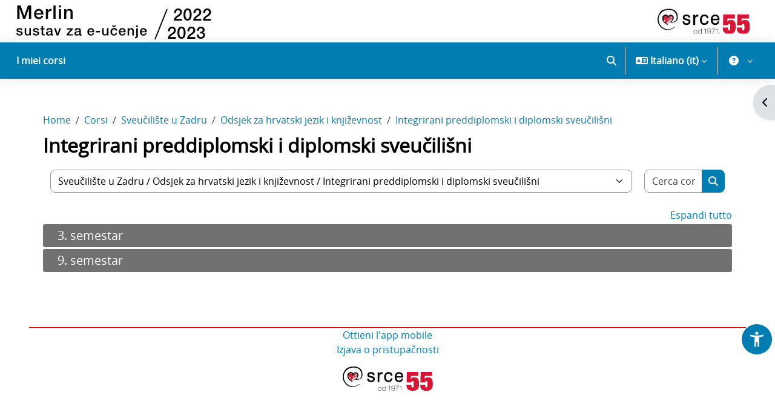

--- FILE ---
content_type: text/html; charset=utf-8
request_url: https://moodle.srce.hr/2022-2023/course/index.php?categoryid=9372&lang=it
body_size: 852854
content:
<!DOCTYPE html>

<html  dir="ltr" lang="it" xml:lang="it">
<head>
    <title>Tutti i corsi | Merlin 22/23</title>
    <link rel="shortcut icon" href="//moodle.srce.hr/2022-2023/pluginfile.php/1/theme_srce/favicon/1768205574/favicon.ico" />
    <link rel="preconnect" href="https://fonts.googleapis.com">
    <link rel="preconnect" href="https://fonts.gstatic.com" crossorigin>
    <link href="https://fonts.googleapis.com/css2?family=Roboto:ital,wght@0,100;0,300;0,400;0,500;0,700;0,900;1,100;1,300;1,400;1,500;1,700;1,900&display=swap" rel="stylesheet">
    <link rel="stylesheet" href="https://cdnjs.cloudflare.com/ajax/libs/font-awesome/6.7.2/css/all.min.css" crossorigin="anonymous" referrerpolicy="no-referrer" />
    <meta http-equiv="Content-Type" content="text/html; charset=utf-8" />
<meta name="keywords" content="moodle, Tutti i corsi | Merlin 22/23" />
<link rel="stylesheet" type="text/css" href="https://moodle.srce.hr/2022-2023/theme/yui_combo.php?rollup/3.18.1/yui-moodlesimple-min.css" /><script id="firstthemesheet" type="text/css">/** Required in order to fix style inclusion problems in IE with YUI **/</script><link rel="stylesheet" type="text/css" href="https://moodle.srce.hr/2022-2023/theme/styles.php/srce/1768205574_1755683127/all" />
<script>
//<![CDATA[
var M = {}; M.yui = {};
M.pageloadstarttime = new Date();
M.cfg = {"wwwroot":"https:\/\/moodle.srce.hr\/2022-2023","apibase":"https:\/\/moodle.srce.hr\/2022-2023\/r.php\/api","homeurl":{},"sesskey":"cLcFGYp7F7","sessiontimeout":"14400","sessiontimeoutwarning":"1200","themerev":"1768205574","slasharguments":1,"theme":"srce","iconsystemmodule":"core\/icon_system_fontawesome","jsrev":"1755682492","admin":"admin","svgicons":true,"usertimezone":"Europa\/Zagabria","language":"it","courseId":1,"courseContextId":2,"contextid":7381676,"contextInstanceId":9372,"langrev":1768708573,"templaterev":"1755682492","siteId":1,"userId":0};var yui1ConfigFn = function(me) {if(/-skin|reset|fonts|grids|base/.test(me.name)){me.type='css';me.path=me.path.replace(/\.js/,'.css');me.path=me.path.replace(/\/yui2-skin/,'/assets/skins/sam/yui2-skin')}};
var yui2ConfigFn = function(me) {var parts=me.name.replace(/^moodle-/,'').split('-'),component=parts.shift(),module=parts[0],min='-min';if(/-(skin|core)$/.test(me.name)){parts.pop();me.type='css';min=''}
if(module){var filename=parts.join('-');me.path=component+'/'+module+'/'+filename+min+'.'+me.type}else{me.path=component+'/'+component+'.'+me.type}};
YUI_config = {"debug":false,"base":"https:\/\/moodle.srce.hr\/2022-2023\/lib\/yuilib\/3.18.1\/","comboBase":"https:\/\/moodle.srce.hr\/2022-2023\/theme\/yui_combo.php?","combine":true,"filter":null,"insertBefore":"firstthemesheet","groups":{"yui2":{"base":"https:\/\/moodle.srce.hr\/2022-2023\/lib\/yuilib\/2in3\/2.9.0\/build\/","comboBase":"https:\/\/moodle.srce.hr\/2022-2023\/theme\/yui_combo.php?","combine":true,"ext":false,"root":"2in3\/2.9.0\/build\/","patterns":{"yui2-":{"group":"yui2","configFn":yui1ConfigFn}}},"moodle":{"name":"moodle","base":"https:\/\/moodle.srce.hr\/2022-2023\/theme\/yui_combo.php?m\/1755682492\/","combine":true,"comboBase":"https:\/\/moodle.srce.hr\/2022-2023\/theme\/yui_combo.php?","ext":false,"root":"m\/1755682492\/","patterns":{"moodle-":{"group":"moodle","configFn":yui2ConfigFn}},"filter":null,"modules":{"moodle-core-chooserdialogue":{"requires":["base","panel","moodle-core-notification"]},"moodle-core-blocks":{"requires":["base","node","io","dom","dd","dd-scroll","moodle-core-dragdrop","moodle-core-notification"]},"moodle-core-event":{"requires":["event-custom"]},"moodle-core-dragdrop":{"requires":["base","node","io","dom","dd","event-key","event-focus","moodle-core-notification"]},"moodle-core-notification":{"requires":["moodle-core-notification-dialogue","moodle-core-notification-alert","moodle-core-notification-confirm","moodle-core-notification-exception","moodle-core-notification-ajaxexception"]},"moodle-core-notification-dialogue":{"requires":["base","node","panel","escape","event-key","dd-plugin","moodle-core-widget-focusafterclose","moodle-core-lockscroll"]},"moodle-core-notification-alert":{"requires":["moodle-core-notification-dialogue"]},"moodle-core-notification-confirm":{"requires":["moodle-core-notification-dialogue"]},"moodle-core-notification-exception":{"requires":["moodle-core-notification-dialogue"]},"moodle-core-notification-ajaxexception":{"requires":["moodle-core-notification-dialogue"]},"moodle-core-lockscroll":{"requires":["plugin","base-build"]},"moodle-core-actionmenu":{"requires":["base","event","node-event-simulate"]},"moodle-core-handlebars":{"condition":{"trigger":"handlebars","when":"after"}},"moodle-core-maintenancemodetimer":{"requires":["base","node"]},"moodle-core_availability-form":{"requires":["base","node","event","event-delegate","panel","moodle-core-notification-dialogue","json"]},"moodle-course-categoryexpander":{"requires":["node","event-key"]},"moodle-course-dragdrop":{"requires":["base","node","io","dom","dd","dd-scroll","moodle-core-dragdrop","moodle-core-notification","moodle-course-coursebase","moodle-course-util"]},"moodle-course-util":{"requires":["node"],"use":["moodle-course-util-base"],"submodules":{"moodle-course-util-base":{},"moodle-course-util-section":{"requires":["node","moodle-course-util-base"]},"moodle-course-util-cm":{"requires":["node","moodle-course-util-base"]}}},"moodle-course-management":{"requires":["base","node","io-base","moodle-core-notification-exception","json-parse","dd-constrain","dd-proxy","dd-drop","dd-delegate","node-event-delegate"]},"moodle-form-dateselector":{"requires":["base","node","overlay","calendar"]},"moodle-form-shortforms":{"requires":["node","base","selector-css3","moodle-core-event"]},"moodle-question-searchform":{"requires":["base","node"]},"moodle-question-chooser":{"requires":["moodle-core-chooserdialogue"]},"moodle-availability_completion-form":{"requires":["base","node","event","moodle-core_availability-form"]},"moodle-availability_coursecompleted-form":{"requires":["base","node","event","moodle-core_availability-form"]},"moodle-availability_date-form":{"requires":["base","node","event","io","moodle-core_availability-form"]},"moodle-availability_grade-form":{"requires":["base","node","event","moodle-core_availability-form"]},"moodle-availability_group-form":{"requires":["base","node","event","moodle-core_availability-form"]},"moodle-availability_grouping-form":{"requires":["base","node","event","moodle-core_availability-form"]},"moodle-availability_profile-form":{"requires":["base","node","event","moodle-core_availability-form"]},"moodle-availability_stash-form":{"requires":["base","node","event","handlebars","moodle-core_availability-form"]},"moodle-qtype_musictheory-musictheoryqtype":{"requires":["base","node","datatype","node-event-simulate"]},"moodle-qtype_musictheory-musictheorykeyboardui":{"requires":["base","node","datatype"]},"moodle-qtype_musictheory-musictheoryui":{"requires":["base","node","datatype","panel","dd-plugin"]},"moodle-mod_assign-history":{"requires":["node","transition"]},"moodle-mod_attendance-groupfilter":{"requires":["base","node"]},"moodle-mod_checklist-linkselect":{"requires":["node","event-valuechange"]},"moodle-mod_dialogue-clickredirector":{"requires":["base","node","json-parse","clickredirector","clickredirector-filters","clickredirector-highlighters","event","event-key"]},"moodle-mod_quiz-questionchooser":{"requires":["moodle-core-chooserdialogue","moodle-mod_quiz-util","querystring-parse"]},"moodle-mod_quiz-dragdrop":{"requires":["base","node","io","dom","dd","dd-scroll","moodle-core-dragdrop","moodle-core-notification","moodle-mod_quiz-quizbase","moodle-mod_quiz-util-base","moodle-mod_quiz-util-page","moodle-mod_quiz-util-slot","moodle-course-util"]},"moodle-mod_quiz-autosave":{"requires":["base","node","event","event-valuechange","node-event-delegate","io-form","datatype-date-format"]},"moodle-mod_quiz-util":{"requires":["node","moodle-core-actionmenu"],"use":["moodle-mod_quiz-util-base"],"submodules":{"moodle-mod_quiz-util-base":{},"moodle-mod_quiz-util-slot":{"requires":["node","moodle-mod_quiz-util-base"]},"moodle-mod_quiz-util-page":{"requires":["node","moodle-mod_quiz-util-base"]}}},"moodle-mod_quiz-toolboxes":{"requires":["base","node","event","event-key","io","moodle-mod_quiz-quizbase","moodle-mod_quiz-util-slot","moodle-core-notification-ajaxexception"]},"moodle-mod_quiz-modform":{"requires":["base","node","event"]},"moodle-mod_quiz-quizbase":{"requires":["base","node"]},"moodle-message_airnotifier-toolboxes":{"requires":["base","node","io"]},"moodle-block_xp-notification":{"requires":["base","node","handlebars","button-plugin","moodle-core-notification-dialogue"]},"moodle-block_xp-rulepicker":{"requires":["base","node","handlebars","moodle-core-notification-dialogue"]},"moodle-block_xp-filters":{"requires":["base","node","moodle-core-dragdrop","moodle-core-notification-confirm","moodle-block_xp-rulepicker"]},"moodle-report_eventlist-eventfilter":{"requires":["base","event","node","node-event-delegate","datatable","autocomplete","autocomplete-filters"]},"moodle-report_loglive-fetchlogs":{"requires":["base","event","node","io","node-event-delegate"]},"moodle-gradereport_history-userselector":{"requires":["escape","event-delegate","event-key","handlebars","io-base","json-parse","moodle-core-notification-dialogue"]},"moodle-qbank_editquestion-chooser":{"requires":["moodle-core-chooserdialogue"]},"moodle-tool_lp-dragdrop-reorder":{"requires":["moodle-core-dragdrop"]},"moodle-assignfeedback_editpdf-editor":{"requires":["base","event","node","io","graphics","json","event-move","event-resize","transition","querystring-stringify-simple","moodle-core-notification-dialog","moodle-core-notification-alert","moodle-core-notification-warning","moodle-core-notification-exception","moodle-core-notification-ajaxexception"]}}},"gallery":{"name":"gallery","base":"https:\/\/moodle.srce.hr\/2022-2023\/lib\/yuilib\/gallery\/","combine":true,"comboBase":"https:\/\/moodle.srce.hr\/2022-2023\/theme\/yui_combo.php?","ext":false,"root":"gallery\/1755682492\/","patterns":{"gallery-":{"group":"gallery"}}}},"modules":{"core_filepicker":{"name":"core_filepicker","fullpath":"https:\/\/moodle.srce.hr\/2022-2023\/lib\/javascript.php\/1755682492\/repository\/filepicker.js","requires":["base","node","node-event-simulate","json","async-queue","io-base","io-upload-iframe","io-form","yui2-treeview","panel","cookie","datatable","datatable-sort","resize-plugin","dd-plugin","escape","moodle-core_filepicker","moodle-core-notification-dialogue"]},"core_comment":{"name":"core_comment","fullpath":"https:\/\/moodle.srce.hr\/2022-2023\/lib\/javascript.php\/1755682492\/comment\/comment.js","requires":["base","io-base","node","json","yui2-animation","overlay","escape"]}},"logInclude":[],"logExclude":[],"logLevel":null};
M.yui.loader = {modules: {}};

//]]>
</script>

    <meta name="viewport" content="width=device-width, initial-scale=1.0">
</head>
<body  id="page-course-index-category" class="format-site limitedwidth  path-course path-course-index chrome dir-ltr lang-it yui-skin-sam yui3-skin-sam moodle-srce-hr--2022-2023 pagelayout-coursecategory course-1 context-7381676 category-9372 category-9367 category-11 notloggedin theme uses-drawers">
<div class="toast-wrapper mx-auto py-0 fixed-top" role="status" aria-live="polite"></div>
<div id="page-wrapper" class="d-print-block">

    <div>
    <a class="visually-hidden-focusable" href="#maincontent">Vai al contenuto principale</a>
</div><script src="https://moodle.srce.hr/2022-2023/lib/javascript.php/1755682492/lib/polyfills/polyfill.js"></script>
<script src="https://moodle.srce.hr/2022-2023/theme/yui_combo.php?rollup/3.18.1/yui-moodlesimple-min.js"></script><script src="https://moodle.srce.hr/2022-2023/lib/javascript.php/1755682492/lib/javascript-static.js"></script>
<script>
//<![CDATA[
document.body.className += ' jsenabled';
//]]>
</script>


<script>
  (function(i,s,o,g,r,a,m){i['GoogleAnalyticsObject']=r;i[r]=i[r]||function(){
  (i[r].q=i[r].q||[]).push(arguments)},i[r].l=1*new Date();a=s.createElement(o),
  m=s.getElementsByTagName(o)[0];a.async=1;a.src=g;m.parentNode.insertBefore(a,m)
  })(window,document,'script','https://www.google-analytics.com/analytics.js','ga');

  ga('create', 'UA-37041591-3', 'auto');
  ga('send', 'pageview');

</script>

    <header role="banner" class="fixed-top navbar navbar-full bg-white navbar-static-top moodle-has-zindex ">
    		<div class="logo d-none d-lg-block">
    			<a href="https://moodle.srce.hr/2022-2023" class="navbar-brand d-inline-block">
    	                <span class="logo">
    	                    <img src="//moodle.srce.hr/2022-2023/pluginfile.php/1/theme_srce/logo/1768205574/logo-mt.svg" alt="Merlin 22/23">
                            <img src="[data-uri]" />
    	                </span>
    	        </a>
    
    
    	        <a href="https://www.srce.hr" target="_blank" class="navbar-brand float-end">
    	                <span class="logo">
    	                    <img src="//moodle.srce.hr/2022-2023/pluginfile.php/1/theme_srce/logoright/1768205574/Logo-Srce-horizontal-HRV.png" alt="Sveučilišni računski centar Srce">
    	                </span>
    	        </a>
    		</div>
    
    	<nav class="navbar fixed-top navbar-light navbar-expand" aria-label="Navigazione del sito">
    		<button class="navbar-toggler aabtn d-block d-md-none px-1 my-1 border-0" data-toggler="drawers" data-action="toggle" data-target="theme_boost-drawers-primary">
    	        <span class="navbar-toggler-icon"></span>
    	        <span class="visually-hidden">Pannello laterale</span>
    	    </button>
    
    	    <div class="d-lg-none">
    			<a href="https://moodle.srce.hr/2022-2023/?redirect=0" class="navbar-brand">
    	                <span>
    	                    <img class="img-fluid sm-logo" src="//moodle.srce.hr/2022-2023/pluginfile.php/1/theme_srce/logosmall/1768205574/znak-podrska.svg" alt="Merlin 22/23">
    	                </span>
    	        </a>
    		</div>
    
    	        <div class="primary-navigation">
    	            <nav class="moremenu navigation">
    	                <ul id="moremenu-696d6d41aea99-navbar-nav" role="menubar" class="nav more-nav navbar-nav">
    	                            <li data-key="" class="nav-item" role="none" data-forceintomoremenu="false">
    	                                        <a role="menuitem" class="nav-link  "
    	                                            href=""
    	                                            
    	                                            
    	                                            data-disableactive="true"
    	                                            tabindex="-1"
    	                                        >
    	                                            I miei corsi
    	                                        </a>
    	                            </li>
    	                    <li role="none" class="nav-item dropdown dropdownmoremenu d-none" data-region="morebutton">
    	                        <a class="dropdown-toggle nav-link " href="#" id="moremenu-dropdown-696d6d41aea99" role="menuitem" data-bs-toggle="dropdown" aria-haspopup="true" aria-expanded="false" tabindex="-1">
    	                            Altro
    	                        </a>
    	                        <ul class="dropdown-menu dropdown-menu-start" data-region="moredropdown" aria-labelledby="moremenu-dropdown-696d6d41aea99" role="menu">
    	                        </ul>
    	                    </li>
    	                </ul>
    	            </nav>
    	        </div>
    
    	    <ul class="navbar-nav d-none d-md-flex my-1 px-1">
    	        <!-- page_heading_menu -->
    	        
    	    </ul>
    
    	    <div id="usernavigation" class="navbar-nav ms-auto">
    	        	<div id="searchinput-navbar-696d6d41e02a9696d6d41103498" class="simplesearchform">
    <div class="collapse" id="searchform-navbar">
        <form autocomplete="off" action="https://moodle.srce.hr/2022-2023/search/index.php" method="get" accept-charset="utf-8" class="mform d-flex flex-wrap align-items-center searchform-navbar">
                <input type="hidden" name="context" value="7381676">
            <div class="input-group" role="group" aria-labelledby="searchgrouplabel-696d6d41e02a9696d6d41103498">
                    <span id="searchgrouplabel-696d6d41e02a9696d6d41103498" class="visually-hidden">Ricerca in tutto il sito</span>
                <input type="text"
                    id="searchinput-696d6d41e02a9696d6d41103498"
                    class="form-control withclear"
                    placeholder="Cerca"
                    aria-label="Cerca"
                    name="q"
                    data-region="input"
                    autocomplete="off"
                >
                <label for="searchinput-696d6d41e02a9696d6d41103498">
                    <span class="visually-hidden">Cerca</span>
                </label>
                <a class="btn btn-close"
                    data-action="closesearch"
                    data-bs-toggle="collapse"
                    href="#searchform-navbar"
                    role="button"
                    title="Chiudi"
                >
                    <span class="visually-hidden">Chiudi</span>
                </a>
                <button type="submit" class="btn btn-submit" data-action="submit" title="Esegui la ricerca">
                    <i class="icon fa fa-magnifying-glass fa-fw " aria-hidden="true" ></i>
                    <span class="visually-hidden">Esegui la ricerca</span>
                </button>
            </div>
        </form>
    </div>
    <a
        class="rounded-0 nav-link icon-no-margin"
        data-bs-toggle="collapse"
        data-action="opensearch"
        href="#searchform-navbar"
        role="button"
        aria-expanded="false"
        aria-controls="searchform-navbar"
        title="Attiva/disattiva input di ricerca"
    >
        <i class="icon fa fa-magnifying-glass fa-fw " aria-hidden="true" ></i>
        <span class="visually-hidden">Attiva/disattiva input di ricerca</span>
    </a>
</div>
    	            <div class="divider border-start h-75 align-self-center mx-1"></div>
    	            <div class="langmenu">
    	                <div class="dropdown show">
    	                    <a href="#" role="button" id="lang-menu-toggle" data-bs-toggle="dropdown" aria-label="Lingua" aria-haspopup="true" aria-controls="lang-action-menu" class="btn dropdown-toggle">
    	                        <i class="icon fa fa-language fa-fw me-1" aria-hidden="true"></i>
    	                        <span class="langbutton">
    	                            Italiano ‎(it)‎
    	                        </span>
    	                        <b class="caret"></b>
    	                    </a>
    	                    <div role="menu" aria-labelledby="lang-menu-toggle" id="lang-action-menu" class="dropdown-menu dropdown-menu-end">
    	                                <a href="https://moodle.srce.hr/2022-2023/course/index.php?categoryid=9372&amp;lang=de" class="dropdown-item ps-5" role="menuitem" 
    	                                        lang="de" >
    	                                    Deutsch ‎(de)‎
    	                                </a>
    	                                <a href="https://moodle.srce.hr/2022-2023/course/index.php?categoryid=9372&amp;lang=en" class="dropdown-item ps-5" role="menuitem" 
    	                                        lang="en" >
    	                                    English ‎(en)‎
    	                                </a>
    	                                <a href="https://moodle.srce.hr/2022-2023/course/index.php?categoryid=9372&amp;lang=es" class="dropdown-item ps-5" role="menuitem" 
    	                                        lang="es" >
    	                                    Español - Internacional ‎(es)‎
    	                                </a>
    	                                <a href="https://moodle.srce.hr/2022-2023/course/index.php?categoryid=9372&amp;lang=fr" class="dropdown-item ps-5" role="menuitem" 
    	                                        lang="fr" >
    	                                    Français ‎(fr)‎
    	                                </a>
    	                                <a href="https://moodle.srce.hr/2022-2023/course/index.php?categoryid=9372&amp;lang=hr" class="dropdown-item ps-5" role="menuitem" 
    	                                        lang="hr" >
    	                                    Hrvatski ‎(hr)‎
    	                                </a>
    	                                <a href="#" class="dropdown-item ps-5" role="menuitem" aria-current="true"
    	                                        >
    	                                    Italiano ‎(it)‎
    	                                </a>
    	                    </div>
    	                </div>
    	            </div>
    	            <div class="divider border-start h-75 align-self-center mx-1"></div>
    	        
    	        <div class="custommenu">
    <div class="dropdown show">
        <a href="#" role="button" id="custom-menu-toggle" data-bs-toggle="dropdown" aria-label="Menu utente"
           aria-haspopup="true" aria-controls="custom-action-menu" class="btn dropdown-toggle">
            <span class="userbutton">
               <span class="avatar">
		            <i class="icon fa fa-question-circle fa-fw" title="Work on the system"></i>
		        </span>
            </span>
        </a>
        <div id="custom-action-menu" class="dropdown-menu dropdown-menu-end">
            <div id="custommenu-carousel" class="carousel slide" data-touch="false" data-interval="false" data-keyboard="false">
                <div class="carousel-inner">
                    <div id="carousel-item-main" class="carousel-item active" role="menu" tabindex="-1" aria-label="Menu utente">
                                <a href="#" class="carousel-navigation-link dropdown-item" role="menuitem" tabindex="-1" data-carousel-target-id="carousel-item-helpdesk">
                                        
                                    Helpdesk
                                </a>
                            
                            <div class="dropdown-divider"></div>
                                <a href="#" class="carousel-navigation-link dropdown-item" role="menuitem" tabindex="-1" data-carousel-target-id="carousel-item-nastavnici">
                                        
                                    Teachers
                                </a>
                            
                                <a href="#" class="carousel-navigation-link dropdown-item" role="menuitem" tabindex="-1" data-carousel-target-id="carousel-item-studenti">
                                        
                                    Students
                                </a>
                            
                                <a href="https://www.srce.unizg.hr/arhiva_weba/20230317/sustavi-za-ucenje-na-daljinu/merlin/prirucnici-i-animacije.html" target="_blank" class="dropdown-item" role="menuitem" tabindex="-1">
                                        
                                    Manuals, instructions  and animations
                                </a>
                            
                                <a href="https://moodle.srce.hr/eportfolio/" target="_blank" class="dropdown-item" role="menuitem" tabindex="-1">
                                        
                                    E-portfolio system
                                </a>
                            
                                <a href="https://connect.srce.hr" target="_blank" class="dropdown-item" role="menuitem" tabindex="-1">
                                        
                                    Webinar system
                                </a>
                            
                                <a href="https://www.srce.hr/sites/default/files/srce/usluge/ceu/merlin/Merlin_Pravilnik.pdf" target="_blank" class="dropdown-item" role="menuitem" tabindex="-1">
                                        
                                    Book of regulations
                                </a>
                            
                                <a href="https://www.srce.unizg.hr/ceu/testni-sustavi" target="_blank" class="dropdown-item" role="menuitem" tabindex="-1">
                                        
                                    Test systems
                                </a>
                            
                            <div class="dropdown-divider"></div>
                                <a href="#" class="carousel-navigation-link dropdown-item" role="menuitem" tabindex="-1" data-carousel-target-id="carousel-item-arhiva">
                                        
                                    E-course archive
                                </a>
                            
                    </div>
                        <div id="carousel-item-helpdesk" class="carousel-item submenu" tabindex="-1" aria-label="Helpdesk">
                            <div class="d-flex flex-column h-100">
                                <div class="header">
                                    <button type="button" class="btn btn-icon carousel-navigation-link text-decoration-none text-body" data-carousel-target-id="carousel-item-main" aria-label="Indietro">
                                        <span class="dir-rtl-hide"><img class="icon " alt="" aria-hidden="true" src="https://moodle.srce.hr/2022-2023/theme/image.php/srce/core/1768205574/i/arrow-left" /></span>
                                        <span class="dir-ltr-hide"><img class="icon " alt="" aria-hidden="true" src="https://moodle.srce.hr/2022-2023/theme/image.php/srce/core/1768205574/i/arrow-right" /></span>
                                    </button>
                                    <span class="ps-2" id="carousel-item-title-helpdesk">Helpdesk</span>
                                </div>
                                <div class="dropdown-divider"></div>
                                <div class="items h-100 overflow-auto" role="menu" aria-labelledby="carousel-item-title-helpdesk">
                                            <a href="https://moodle.srce.hr/2022-2023/blocks/primjedbe/kontakt.php" target="_self" class="dropdown-item" role="menuitem" tabindex="-1" >
                                                Ask online
                                            </a>
                                            <a href="mailto:moodle@srce.hr" target="_blank" class="dropdown-item" role="menuitem" tabindex="-1" >
                                                moodle@srce.hr
                                            </a>
                                            <a href="#" target="_self" class="dropdown-item" role="menuitem" tabindex="-1" >
                                                01/616 5171 (workdays from 8am to 4pm)
                                            </a>
                                            <a href="https://wiki.srce.hr/pages/viewpage.action?pageId=121963791" target="_blank" class="dropdown-item" role="menuitem" tabindex="-1" >
                                                FAQ
                                            </a>
                                            <a href="https://wiki.srce.hr/spaces/CEU/pages/133010964/Sustav+za+e-u%C4%8Denje+Merlin?preview=/133010964/249757787/kratke_upute_o_merlinu_5_0.pdf" target="_blank" class="dropdown-item" role="menuitem" tabindex="-1" >
                                                Short instructions
                                            </a>
                                </div>
                            </div>
                        </div>
                        <div id="carousel-item-nastavnici" class="carousel-item submenu" tabindex="-1" aria-label="Teachers">
                            <div class="d-flex flex-column h-100">
                                <div class="header">
                                    <button type="button" class="btn btn-icon carousel-navigation-link text-decoration-none text-body" data-carousel-target-id="carousel-item-main" aria-label="Indietro">
                                        <span class="dir-rtl-hide"><img class="icon " alt="" aria-hidden="true" src="https://moodle.srce.hr/2022-2023/theme/image.php/srce/core/1768205574/i/arrow-left" /></span>
                                        <span class="dir-ltr-hide"><img class="icon " alt="" aria-hidden="true" src="https://moodle.srce.hr/2022-2023/theme/image.php/srce/core/1768205574/i/arrow-right" /></span>
                                    </button>
                                    <span class="ps-2" id="carousel-item-title-nastavnici">Teachers</span>
                                </div>
                                <div class="dropdown-divider"></div>
                                <div class="items h-100 overflow-auto" role="menu" aria-labelledby="carousel-item-title-nastavnici">
                                            <a href="https://moodle.srce.hr/2025-2026/mod/page/view.php?id=1649" target="_self" class="dropdown-item" role="menuitem" tabindex="-1" >
                                                Opening an e-course
                                            </a>
                                            <a href="https://wiki.srce.hr/pages/viewpage.action?pageId=94797907" target="_blank" class="dropdown-item" role="menuitem" tabindex="-1" >
                                                User manual
                                            </a>
                                            <a href="https://www.srce.unizg.hr/arhiva_weba/20230317/files/srce/docs/CEU/sustavi-na-daljinu/Merlin/Smjernice_za_osiguravanje_pristupacnosti_nastavnih_materijala-2.pdf" target="_blank" class="dropdown-item" role="menuitem" tabindex="-1" >
                                                Guid for insurin accessibility
                                            </a>
                                            <a href="https://www.srce.unizg.hr/edu/primjena-e-ucenja-u-obrazovnom-procesu" target="_blank" class="dropdown-item" role="menuitem" tabindex="-1" >
                                                Training courses
                                            </a>
                                            <a href="http://taloetool.up.pt/ask-for-assessment-advice-2/" target="_blank" class="dropdown-item" role="menuitem" tabindex="-1" >
                                                TALOE Webtool
                                            </a>
                                            <a href="http://moodle.srce.hr/2024-2025/mod/glossary/view.php?id=42318" target="_self" class="dropdown-item" role="menuitem" tabindex="-1" >
                                                WEB 2.0 tools
                                            </a>
                                </div>
                            </div>
                        </div>
                        <div id="carousel-item-studenti" class="carousel-item submenu" tabindex="-1" aria-label="Students">
                            <div class="d-flex flex-column h-100">
                                <div class="header">
                                    <button type="button" class="btn btn-icon carousel-navigation-link text-decoration-none text-body" data-carousel-target-id="carousel-item-main" aria-label="Indietro">
                                        <span class="dir-rtl-hide"><img class="icon " alt="" aria-hidden="true" src="https://moodle.srce.hr/2022-2023/theme/image.php/srce/core/1768205574/i/arrow-left" /></span>
                                        <span class="dir-ltr-hide"><img class="icon " alt="" aria-hidden="true" src="https://moodle.srce.hr/2022-2023/theme/image.php/srce/core/1768205574/i/arrow-right" /></span>
                                    </button>
                                    <span class="ps-2" id="carousel-item-title-studenti">Students</span>
                                </div>
                                <div class="dropdown-divider"></div>
                                <div class="items h-100 overflow-auto" role="menu" aria-labelledby="carousel-item-title-studenti">
                                            <a href="https://wiki.srce.hr/pages/viewpage.action?pageId=121963324" target="_blank" class="dropdown-item" role="menuitem" tabindex="-1" >
                                                User manual
                                            </a>
                                            <a href="https://www.srce.unizg.hr/edu/primjena-e-ucenja-u-obrazovnom-procesu/ostali-tecajevi/e-portfolio" target="_blank" class="dropdown-item" role="menuitem" tabindex="-1" >
                                                E-portfolio course
                                            </a>
                                </div>
                            </div>
                        </div>
                        <div id="carousel-item-arhiva" class="carousel-item submenu" tabindex="-1" aria-label="E-course archive">
                            <div class="d-flex flex-column h-100">
                                <div class="header">
                                    <button type="button" class="btn btn-icon carousel-navigation-link text-decoration-none text-body" data-carousel-target-id="carousel-item-main" aria-label="Indietro">
                                        <span class="dir-rtl-hide"><img class="icon " alt="" aria-hidden="true" src="https://moodle.srce.hr/2022-2023/theme/image.php/srce/core/1768205574/i/arrow-left" /></span>
                                        <span class="dir-ltr-hide"><img class="icon " alt="" aria-hidden="true" src="https://moodle.srce.hr/2022-2023/theme/image.php/srce/core/1768205574/i/arrow-right" /></span>
                                    </button>
                                    <span class="ps-2" id="carousel-item-title-arhiva">E-course archive</span>
                                </div>
                                <div class="dropdown-divider"></div>
                                <div class="items h-100 overflow-auto" role="menu" aria-labelledby="carousel-item-title-arhiva">
                                            <a href="https://moodle.srce.hr/2024-2025/auth/simplesaml/index.php" target="_blank" class="dropdown-item" role="menuitem" tabindex="-1" >
                                                Merlin 2024/2025
                                            </a>
                                            <a href="https://moodle.srce.hr/2023-2024/auth/simplesaml/index.php" target="_blank" class="dropdown-item" role="menuitem" tabindex="-1" >
                                                Merlin 2023/2024
                                            </a>
                                            <a href="https://moodle.srce.hr/2022-2023/auth/simplesaml/index.php" target="_blank" class="dropdown-item" role="menuitem" tabindex="-1" >
                                                Merlin 2022/2023
                                            </a>
                                            <a href="https://moodle.srce.hr/2021-2022/auth/simplesaml/index.php" target="_blank" class="dropdown-item" role="menuitem" tabindex="-1" >
                                                Merlin 2021/2022
                                            </a>
                                            <a href="https://moodle.srce.hr/2020-2021/auth/simplesaml/index.php" target="_blank" class="dropdown-item" role="menuitem" tabindex="-1" >
                                                Merlin 2020/2021
                                            </a>
                                </div>
                            </div>
                        </div>
                </div>
            </div>
        </div>
    </div>
</div>
    	        <div class="d-flex align-items-stretch usermenu-container" data-region="usermenu">
    	                <div class="usermenu">
    	                        <span class="login ps-2">
    	                        </span>
    	                </div>
    	        </div>
    	        
    	    </div>
    	</nav>
    </header>
    

<div  class="drawer drawer-left drawer-primary d-print-none not-initialized" data-region="fixed-drawer" id="theme_boost-drawers-primary" data-preference="" data-state="show-drawer-primary" data-forceopen="0" data-close-on-resize="1">
    <div class="drawerheader">
        <button
            class="btn btn-icon drawertoggle hidden"
            data-toggler="drawers"
            data-action="closedrawer"
            data-target="theme_boost-drawers-primary"
            data-bs-toggle="tooltip"
            data-bs-placement="right"
            title="Chiudi cassetto"
        >
            <i class="icon fa fa-xmark fa-fw " aria-hidden="true" ></i>
        </button>
                <a
            href="https://moodle.srce.hr/2022-2023/"
            title="Merlin 22/23"
            data-region="site-home-link"
            class="aabtn text-reset d-flex align-items-center py-1 h-100"
        >
                <span class="sitename" title="Merlin 22/23">Merlin 22/23</span>
        </a>

        <div class="drawerheadercontent hidden">
            
        </div>
    </div>
    <div class="drawercontent drag-container" data-usertour="scroller">
                <div class="list-group">
                <a href="" class="list-group-item list-group-item-action  " >
                    I miei corsi
                </a>
        </div>

    </div>
</div>
        <div  class="drawer drawer-right d-print-none not-initialized" data-region="fixed-drawer" id="theme_boost-drawers-blocks" data-preference="drawer-open-block" data-state="show-drawer-right" data-forceopen="" data-close-on-resize="1">
    <div class="drawerheader">
        <button
            class="btn btn-icon drawertoggle hidden"
            data-toggler="drawers"
            data-action="closedrawer"
            data-target="theme_boost-drawers-blocks"
            data-bs-toggle="tooltip"
            data-bs-placement="left"
            title="Chiudi cassetto dei blocchi"
        >
            <i class="icon fa fa-xmark fa-fw " aria-hidden="true" ></i>
        </button>
        
        <div class="drawerheadercontent hidden">
            
        </div>
    </div>
    <div class="drawercontent drag-container" data-usertour="scroller">
                        <section class="d-print-none" aria-label="Blocchi">
                    
                    <aside id="block-region-side-pre" class="block-region" data-blockregion="side-pre" data-droptarget="1" aria-labelledby="side-pre-block-region-heading"><h2 class="visually-hidden" id="side-pre-block-region-heading">Blocchi</h2><a href="#sb-1" class="visually-hidden-focusable">Salta Corsi</a>

<section id="inst3600387"
     class=" block_course_list block list_block  card mb-3"
     role="navigation"
     data-block="course_list"
     data-instance-id="3600387"
          aria-labelledby="instance-3600387-header"
     >

    <div class="card-body p-3">

            <h3 id="instance-3600387-header" class="h5 card-title d-inline">Corsi</h3>


        <div class="card-text content mt-3">
            <ul class="unlist"><li class="r0"><div class="column c1"><div class="simplesearchform my-3 d-flex justify-content-center">
    <form autocomplete="off" action="https://moodle.srce.hr/2022-2023/course/search.php" method="get" accept-charset="utf-8" class="mform d-flex flex-wrap align-items-center simplesearchform">
    <div class="input-group">
        <input type="text"
           id="searchinput-696d6d4141673696d6d41103494"
           class="form-control"
           placeholder="Cerca corsi"
           aria-label="Cerca corsi"
           name="search"
           data-region="input"
           autocomplete="off"
           value=""
        >
        <label for="searchinput-696d6d4141673696d6d41103494">
            <span class="visually-hidden">Cerca corsi</span>
        </label>
        <button type="submit"
            class="btn  btn-primary search-icon"
            
        >
            <i class="icon fa fa-magnifying-glass fa-fw " aria-hidden="true" ></i>
            <span class="visually-hidden">Cerca corsi</span>
        </button>

    </div>
    </form>
</div></div></li></ul>
            <div class="footer"><a href="https://moodle.srce.hr/2022-2023/course/index.php">Tutti i corsi</a> ...</div>
            
        </div>

    </div>

</section>

  <span id="sb-1"></span></aside>
                </section>

    </div>
</div>
    <div id="page" data-region="mainpage" data-usertour="scroller" class="drawers   drag-container">
        <div id="topofscroll" class="main-inner">
            <div class="drawer-toggles d-flex">
                    <div class="drawer-toggler drawer-right-toggle ms-auto d-print-none">
                        <button
                                class="btn icon-no-margin"
                                data-toggler="drawers"
                                data-action="toggle"
                                data-target="theme_boost-drawers-blocks"
                                data-toggle="tooltip"
                                data-placement="right"
                                title="Apri il cassetto del blocco"
                        >
                            <span class="visually-hidden">Apri il cassetto del blocco</span>
                            <span class="dir-rtl-hide"><i class="icon fa fa-chevron-left fa-fw " aria-hidden="true" ></i></span>
                            <span class="dir-ltr-hide"><i class="icon fa fa-chevron-right fa-fw " aria-hidden="true" ></i></span>
                        </button>
                    </div>
            </div>
            <header id="page-header" class="header-maxwidth d-print-none">
    <div class="w-100">
        <div class="d-flex flex-wrap">
            <div id="page-navbar">
                <nav aria-label="Barra di navigazione">
    <ol class="breadcrumb">
                <li class="breadcrumb-item">
                    <a href="https://moodle.srce.hr/2022-2023/"
                        
                        
                        
                    >
                        Home
                    </a>
                </li>
        
                <li class="breadcrumb-item">
                    <a href="https://moodle.srce.hr/2022-2023/course/index.php"
                        
                        
                        
                    >
                        Corsi
                    </a>
                </li>
        
                <li class="breadcrumb-item">
                    <a href="https://moodle.srce.hr/2022-2023/course/index.php?categoryid=11"
                        
                        
                        
                    >
                        Sveučilište u Zadru
                    </a>
                </li>
        
                <li class="breadcrumb-item">
                    <a href="https://moodle.srce.hr/2022-2023/course/index.php?categoryid=9367"
                        
                        
                        
                    >
                        Odsjek za hrvatski jezik i književnost
                    </a>
                </li>
        
                <li class="breadcrumb-item">
                    <a href="https://moodle.srce.hr/2022-2023/course/index.php?categoryid=9372"
                        aria-current="page"
                        
                        
                    >
                        Integrirani preddiplomski i diplomski sveučilišni
                    </a>
                </li>
        </ol>
</nav>
            </div>
            <div class="ms-auto d-flex">
                
            </div>
            <div id="course-header">
                
            </div>
        </div>
        <div class="d-flex align-items-center">
                    <div class="me-auto">
                        <div class="page-context-header d-flex flex-wrap align-items-center mb-2">
    <div class="page-header-headings">
        <h1 class="h2 mb-0">Integrirani preddiplomski i diplomski sveučilišni</h1>
    </div>
</div>
                    </div>
            <div class="header-actions-container ms-auto" data-region="header-actions-container">
            </div>
        </div>
    </div>
</header>
            <div id="page-content" class="pb-3 d-print-block">
                <div id="region-main-box">
                    <section id="region-main" aria-label="Contenuto">

                        <span class="notifications" id="user-notifications"></span>
                        <div role="main"><span id="maincontent"></span><span></span><div class="container-fluid tertiary-navigation" id="action_bar">
    <div class="d-flex">
            <div class="navitem">
                <div class="urlselect text-truncate w-100">
                    <form method="post" action="https://moodle.srce.hr/2022-2023/course/jumpto.php" class="d-flex flex-wrap align-items-center" id="url_select_f696d6d41103491">
                        <input type="hidden" name="sesskey" value="cLcFGYp7F7">
                            <label for="url_select696d6d41103492" class="visually-hidden">
                                Categorie di corso
                            </label>
                        <select  id="url_select696d6d41103492" class="form-select urlselect text-truncate w-100" name="jump"
                                 >
                                    <option value="/course/index.php?categoryid=4"  >Sveučilište u Zagrebu</option>
                                    <option value="/course/index.php?categoryid=14"  >Sveučilište u Zagrebu / Agronomski fakultet</option>
                                    <option value="/course/index.php?categoryid=8010"  >Sveučilište u Zagrebu / Agronomski fakultet / Cjeloživotno učenje</option>
                                    <option value="/course/index.php?categoryid=5322"  >Sveučilište u Zagrebu / Agronomski fakultet / Diplomski</option>
                                    <option value="/course/index.php?categoryid=63"  >Sveučilište u Zagrebu / Agronomski fakultet / Poslijediplomski</option>
                                    <option value="/course/index.php?categoryid=5944"  >Sveučilište u Zagrebu / Agronomski fakultet / Poslijediplomski doktorski</option>
                                    <option value="/course/index.php?categoryid=7067"  >Sveučilište u Zagrebu / Agronomski fakultet / Poslijediplomski specijalistički</option>
                                    <option value="/course/index.php?categoryid=5321"  >Sveučilište u Zagrebu / Agronomski fakultet / Preddiplomski</option>
                                    <option value="/course/index.php?categoryid=5093"  >Sveučilište u Zagrebu / Akademija dramske umjetnosti</option>
                                    <option value="/course/index.php?categoryid=5529"  >Sveučilište u Zagrebu / Akademija likovnih umjetnosti</option>
                                    <option value="/course/index.php?categoryid=15"  >Sveučilište u Zagrebu / Arhitektonski fakultet</option>
                                    <option value="/course/index.php?categoryid=5729"  >Sveučilište u Zagrebu / Arhitektonski fakultet / Diplomski sveučilišni</option>
                                    <option value="/course/index.php?categoryid=5740"  >Sveučilište u Zagrebu / Arhitektonski fakultet / Diplomski sveučilišni / Arhitektura i urbanizam</option>
                                    <option value="/course/index.php?categoryid=5741"  >Sveučilište u Zagrebu / Arhitektonski fakultet / Diplomski sveučilišni / Arhitektura i urbanizam / 1. semestar</option>
                                    <option value="/course/index.php?categoryid=5742"  >Sveučilište u Zagrebu / Arhitektonski fakultet / Diplomski sveučilišni / Arhitektura i urbanizam / 2. semestar</option>
                                    <option value="/course/index.php?categoryid=5743"  >Sveučilište u Zagrebu / Arhitektonski fakultet / Diplomski sveučilišni / Arhitektura i urbanizam / 3. semestar</option>
                                    <option value="/course/index.php?categoryid=5744"  >Sveučilište u Zagrebu / Arhitektonski fakultet / Diplomski sveučilišni / Arhitektura i urbanizam / 4. semestar</option>
                                    <option value="/course/index.php?categoryid=5730"  >Sveučilište u Zagrebu / Arhitektonski fakultet / Diplomski sveučilišni / Dizajn - Industrijski dizajn</option>
                                    <option value="/course/index.php?categoryid=5731"  >Sveučilište u Zagrebu / Arhitektonski fakultet / Diplomski sveučilišni / Dizajn - Industrijski dizajn / 1. semestar</option>
                                    <option value="/course/index.php?categoryid=5732"  >Sveučilište u Zagrebu / Arhitektonski fakultet / Diplomski sveučilišni / Dizajn - Industrijski dizajn / 2. semestar</option>
                                    <option value="/course/index.php?categoryid=5733"  >Sveučilište u Zagrebu / Arhitektonski fakultet / Diplomski sveučilišni / Dizajn - Industrijski dizajn / 3. semestar</option>
                                    <option value="/course/index.php?categoryid=5734"  >Sveučilište u Zagrebu / Arhitektonski fakultet / Diplomski sveučilišni / Dizajn - Industrijski dizajn / 4. semestar</option>
                                    <option value="/course/index.php?categoryid=5735"  >Sveučilište u Zagrebu / Arhitektonski fakultet / Diplomski sveučilišni / Dizajn - Vizualne komunikacije</option>
                                    <option value="/course/index.php?categoryid=5736"  >Sveučilište u Zagrebu / Arhitektonski fakultet / Diplomski sveučilišni / Dizajn - Vizualne komunikacije / 1. semestar</option>
                                    <option value="/course/index.php?categoryid=5737"  >Sveučilište u Zagrebu / Arhitektonski fakultet / Diplomski sveučilišni / Dizajn - Vizualne komunikacije / 2. semestar</option>
                                    <option value="/course/index.php?categoryid=5738"  >Sveučilište u Zagrebu / Arhitektonski fakultet / Diplomski sveučilišni / Dizajn - Vizualne komunikacije / 3. semestar</option>
                                    <option value="/course/index.php?categoryid=5739"  >Sveučilište u Zagrebu / Arhitektonski fakultet / Diplomski sveučilišni / Dizajn - Vizualne komunikacije / 4. semestar</option>
                                    <option value="/course/index.php?categoryid=7365"  >Sveučilište u Zagrebu / Arhitektonski fakultet / Poslijediplomski doktorski sveučilišni</option>
                                    <option value="/course/index.php?categoryid=7366"  >Sveučilište u Zagrebu / Arhitektonski fakultet / Poslijediplomski doktorski sveučilišni / Arhitektura i urbanizam</option>
                                    <option value="/course/index.php?categoryid=7367"  >Sveučilište u Zagrebu / Arhitektonski fakultet / Poslijediplomski doktorski sveučilišni / Arhitektura i urbanizam / 1. semestar</option>
                                    <option value="/course/index.php?categoryid=7368"  >Sveučilište u Zagrebu / Arhitektonski fakultet / Poslijediplomski doktorski sveučilišni / Arhitektura i urbanizam / 2. semestar</option>
                                    <option value="/course/index.php?categoryid=7369"  >Sveučilište u Zagrebu / Arhitektonski fakultet / Poslijediplomski doktorski sveučilišni / Arhitektura i urbanizam / 3. semestar</option>
                                    <option value="/course/index.php?categoryid=8184"  >Sveučilište u Zagrebu / Arhitektonski fakultet / Poslijediplomski doktorski sveučilišni / Arhitektura i urbanizam / 4. semestar</option>
                                    <option value="/course/index.php?categoryid=8150"  >Sveučilište u Zagrebu / Arhitektonski fakultet / Poslijediplomski doktorski sveučilišni / Arhitektura i urbanizam / 5. semestar</option>
                                    <option value="/course/index.php?categoryid=9476"  >Sveučilište u Zagrebu / Arhitektonski fakultet / Poslijediplomski doktorski sveučilišni / Arhitektura i urbanizam / 6. semestar</option>
                                    <option value="/course/index.php?categoryid=7069"  >Sveučilište u Zagrebu / Arhitektonski fakultet / Poslijediplomski specijalistički sveučilišni</option>
                                    <option value="/course/index.php?categoryid=7070"  >Sveučilište u Zagrebu / Arhitektonski fakultet / Poslijediplomski specijalistički sveučilišni / Arhitektura i urbanizam; Prostorno uređenje</option>
                                    <option value="/course/index.php?categoryid=7071"  >Sveučilište u Zagrebu / Arhitektonski fakultet / Poslijediplomski specijalistički sveučilišni / Arhitektura i urbanizam; Prostorno uređenje / 1. semestar</option>
                                    <option value="/course/index.php?categoryid=7072"  >Sveučilište u Zagrebu / Arhitektonski fakultet / Poslijediplomski specijalistički sveučilišni / Arhitektura i urbanizam; Prostorno uređenje / 2. semestar</option>
                                    <option value="/course/index.php?categoryid=5714"  >Sveučilište u Zagrebu / Arhitektonski fakultet / Preddiplomski sveučilišni</option>
                                    <option value="/course/index.php?categoryid=5715"  >Sveučilište u Zagrebu / Arhitektonski fakultet / Preddiplomski sveučilišni / Arhitektura i urbanizam</option>
                                    <option value="/course/index.php?categoryid=5716"  >Sveučilište u Zagrebu / Arhitektonski fakultet / Preddiplomski sveučilišni / Arhitektura i urbanizam / 1. semestar</option>
                                    <option value="/course/index.php?categoryid=5717"  >Sveučilište u Zagrebu / Arhitektonski fakultet / Preddiplomski sveučilišni / Arhitektura i urbanizam / 2. semestar</option>
                                    <option value="/course/index.php?categoryid=5718"  >Sveučilište u Zagrebu / Arhitektonski fakultet / Preddiplomski sveučilišni / Arhitektura i urbanizam / 3. semestar</option>
                                    <option value="/course/index.php?categoryid=5719"  >Sveučilište u Zagrebu / Arhitektonski fakultet / Preddiplomski sveučilišni / Arhitektura i urbanizam / 4. semestar</option>
                                    <option value="/course/index.php?categoryid=5720"  >Sveučilište u Zagrebu / Arhitektonski fakultet / Preddiplomski sveučilišni / Arhitektura i urbanizam / 5. semestar</option>
                                    <option value="/course/index.php?categoryid=5721"  >Sveučilište u Zagrebu / Arhitektonski fakultet / Preddiplomski sveučilišni / Arhitektura i urbanizam / 6. semestar</option>
                                    <option value="/course/index.php?categoryid=5722"  >Sveučilište u Zagrebu / Arhitektonski fakultet / Preddiplomski sveučilišni / Dizajn</option>
                                    <option value="/course/index.php?categoryid=5723"  >Sveučilište u Zagrebu / Arhitektonski fakultet / Preddiplomski sveučilišni / Dizajn / 1. semestar</option>
                                    <option value="/course/index.php?categoryid=5724"  >Sveučilište u Zagrebu / Arhitektonski fakultet / Preddiplomski sveučilišni / Dizajn / 2. semestar</option>
                                    <option value="/course/index.php?categoryid=5725"  >Sveučilište u Zagrebu / Arhitektonski fakultet / Preddiplomski sveučilišni / Dizajn / 3. semestar</option>
                                    <option value="/course/index.php?categoryid=5726"  >Sveučilište u Zagrebu / Arhitektonski fakultet / Preddiplomski sveučilišni / Dizajn / 4. semestar</option>
                                    <option value="/course/index.php?categoryid=5727"  >Sveučilište u Zagrebu / Arhitektonski fakultet / Preddiplomski sveučilišni / Dizajn / 5. semestar</option>
                                    <option value="/course/index.php?categoryid=5728"  >Sveučilište u Zagrebu / Arhitektonski fakultet / Preddiplomski sveučilišni / Dizajn / 6. semestar</option>
                                    <option value="/course/index.php?categoryid=17"  >Sveučilište u Zagrebu / Edukacijsko-rehabilitacijski fakultet</option>
                                    <option value="/course/index.php?categoryid=5558"  >Sveučilište u Zagrebu / Edukacijsko-rehabilitacijski fakultet / Diplomski</option>
                                    <option value="/course/index.php?categoryid=9880"  >Sveučilište u Zagrebu / Edukacijsko-rehabilitacijski fakultet / Doktorski</option>
                                    <option value="/course/index.php?categoryid=8906"  >Sveučilište u Zagrebu / Edukacijsko-rehabilitacijski fakultet / Erasmus+</option>
                                    <option value="/course/index.php?categoryid=5634"  >Sveučilište u Zagrebu / Edukacijsko-rehabilitacijski fakultet / Poslijediplomski doktorski</option>
                                    <option value="/course/index.php?categoryid=8195"  >Sveučilište u Zagrebu / Edukacijsko-rehabilitacijski fakultet / Poslijediplomski specijalistički</option>
                                    <option value="/course/index.php?categoryid=5559"  >Sveučilište u Zagrebu / Edukacijsko-rehabilitacijski fakultet / Preddiplomski</option>
                                    <option value="/course/index.php?categoryid=9879"  >Sveučilište u Zagrebu / Edukacijsko-rehabilitacijski fakultet / Prijediplomski</option>
                                    <option value="/course/index.php?categoryid=9881"  >Sveučilište u Zagrebu / Edukacijsko-rehabilitacijski fakultet / Specijalistički</option>
                                    <option value="/course/index.php?categoryid=18"  >Sveučilište u Zagrebu / Ekonomski fakultet</option>
                                    <option value="/course/index.php?categoryid=8025"  >Sveučilište u Zagrebu / Ekonomski fakultet / </option>
                                    <option value="/course/index.php?categoryid=5747"  >Sveučilište u Zagrebu / Ekonomski fakultet / Ekonomski fakultet</option>
                                    <option value="/course/index.php?categoryid=5759"  >Sveučilište u Zagrebu / Ekonomski fakultet / Katedra za demografiju</option>
                                    <option value="/course/index.php?categoryid=5755"  >Sveučilište u Zagrebu / Ekonomski fakultet / Katedra za ekonomiku poduzeća</option>
                                    <option value="/course/index.php?categoryid=5760"  >Sveučilište u Zagrebu / Ekonomski fakultet / Katedra za ekonomsku teoriju</option>
                                    <option value="/course/index.php?categoryid=5749"  >Sveučilište u Zagrebu / Ekonomski fakultet / Katedra za financije</option>
                                    <option value="/course/index.php?categoryid=5751"  >Sveučilište u Zagrebu / Ekonomski fakultet / Katedra za informatiku</option>
                                    <option value="/course/index.php?categoryid=5758"  >Sveučilište u Zagrebu / Ekonomski fakultet / Katedra za makroekonomiju i gospodarski razvoj</option>
                                    <option value="/course/index.php?categoryid=5756"  >Sveučilište u Zagrebu / Ekonomski fakultet / Katedra za marketing</option>
                                    <option value="/course/index.php?categoryid=5761"  >Sveučilište u Zagrebu / Ekonomski fakultet / Katedra za matematiku</option>
                                    <option value="/course/index.php?categoryid=5754"  >Sveučilište u Zagrebu / Ekonomski fakultet / Katedra za međunarodnu ekonomiju</option>
                                    <option value="/course/index.php?categoryid=5748"  >Sveučilište u Zagrebu / Ekonomski fakultet / Katedra za organizaciju i management</option>
                                    <option value="/course/index.php?categoryid=9474"  >Sveučilište u Zagrebu / Ekonomski fakultet / Katedra za poduzetništvo</option>
                                    <option value="/course/index.php?categoryid=5757"  >Sveučilište u Zagrebu / Ekonomski fakultet / Katedra za poslovne strane jezike</option>
                                    <option value="/course/index.php?categoryid=5762"  >Sveučilište u Zagrebu / Ekonomski fakultet / Katedra za poslovno pravo</option>
                                    <option value="/course/index.php?categoryid=5753"  >Sveučilište u Zagrebu / Ekonomski fakultet / Katedra za računovodstvo</option>
                                    <option value="/course/index.php?categoryid=5750"  >Sveučilište u Zagrebu / Ekonomski fakultet / Katedra za statistiku</option>
                                    <option value="/course/index.php?categoryid=5764"  >Sveučilište u Zagrebu / Ekonomski fakultet / Katedra za tjelesnu i zdravstvenu kulturu</option>
                                    <option value="/course/index.php?categoryid=5763"  >Sveučilište u Zagrebu / Ekonomski fakultet / Katedra za trgovinu</option>
                                    <option value="/course/index.php?categoryid=6775"  >Sveučilište u Zagrebu / Ekonomski fakultet / Katedra za trgovinu i međunarodno poslovanje</option>
                                    <option value="/course/index.php?categoryid=5752"  >Sveučilište u Zagrebu / Ekonomski fakultet / Katedra za turizam</option>
                                    <option value="/course/index.php?categoryid=9100"  >Sveučilište u Zagrebu / Ekonomski fakultet / Poslijediplomski specijalistički studij Organizacija i Menadžment (SPDS OiM)</option>
                                    <option value="/course/index.php?categoryid=7665"  >Sveučilište u Zagrebu / Ekonomski fakultet / Stručni diplomski studij Digitalni marketing</option>
                                    <option value="/course/index.php?categoryid=19"  >Sveučilište u Zagrebu / Fakultet elektrotehnike i računarstva</option>
                                    <option value="/course/index.php?categoryid=77"  >Sveučilište u Zagrebu / Fakultet filozofije i religijskih znanosti</option>
                                    <option value="/course/index.php?categoryid=28"  >Sveučilište u Zagrebu / Fakultet hrvatskih studija</option>
                                    <option value="/course/index.php?categoryid=5173"  >Sveučilište u Zagrebu / Fakultet hrvatskih studija / Diplomski</option>
                                    <option value="/course/index.php?categoryid=7196"  >Sveučilište u Zagrebu / Fakultet hrvatskih studija / Integrirani preddiplomski i diplomski</option>
                                    <option value="/course/index.php?categoryid=5172"  >Sveučilište u Zagrebu / Fakultet hrvatskih studija / Preddiplomski</option>
                                    <option value="/course/index.php?categoryid=20"  >Sveučilište u Zagrebu / Fakultet kemijskog inženjerstva i tehnologije</option>
                                    <option value="/course/index.php?categoryid=3399"  >Sveučilište u Zagrebu / Fakultet kemijskog inženjerstva i tehnologije / Diplomski</option>
                                    <option value="/course/index.php?categoryid=5540"  >Sveučilište u Zagrebu / Fakultet kemijskog inženjerstva i tehnologije / Poslijediplomski doktorski</option>
                                    <option value="/course/index.php?categoryid=5541"  >Sveučilište u Zagrebu / Fakultet kemijskog inženjerstva i tehnologije / Poslijediplomski specijalistički</option>
                                    <option value="/course/index.php?categoryid=3398"  >Sveučilište u Zagrebu / Fakultet kemijskog inženjerstva i tehnologije / Preddiplomski</option>
                                    <option value="/course/index.php?categoryid=162"  >Sveučilište u Zagrebu / Fakultet organizacije i informatike</option>
                                    <option value="/course/index.php?categoryid=21"  >Sveučilište u Zagrebu / Fakultet političkih znanosti</option>
                                    <option value="/course/index.php?categoryid=22"  >Sveučilište u Zagrebu / Fakultet prometnih znanosti</option>
                                    <option value="/course/index.php?categoryid=7663"  >Sveučilište u Zagrebu / Fakultet prometnih znanosti / Fakultet prometnih znanosti</option>
                                    <option value="/course/index.php?categoryid=5926"  >Sveučilište u Zagrebu / Fakultet prometnih znanosti / Katedra za aerotehniku</option>
                                    <option value="/course/index.php?categoryid=5927"  >Sveučilište u Zagrebu / Fakultet prometnih znanosti / Katedra za avioniku i navigaciju</option>
                                    <option value="/course/index.php?categoryid=5908"  >Sveučilište u Zagrebu / Fakultet prometnih znanosti / Katedra za distribucijsku logistiku</option>
                                    <option value="/course/index.php?categoryid=5897"  >Sveučilište u Zagrebu / Fakultet prometnih znanosti / Katedra za ekologiju u prometu</option>
                                    <option value="/course/index.php?categoryid=5915"  >Sveučilište u Zagrebu / Fakultet prometnih znanosti / Katedra za engleski zrakoplovni jezik</option>
                                    <option value="/course/index.php?categoryid=5898"  >Sveučilište u Zagrebu / Fakultet prometnih znanosti / Katedra za informacijsko komunikacijske sustave i mreže</option>
                                    <option value="/course/index.php?categoryid=5904"  >Sveučilište u Zagrebu / Fakultet prometnih znanosti / Katedra za intermodalni transport</option>
                                    <option value="/course/index.php?categoryid=5925"  >Sveučilište u Zagrebu / Fakultet prometnih znanosti / Katedra za kontrolu leta</option>
                                    <option value="/course/index.php?categoryid=5893"  >Sveučilište u Zagrebu / Fakultet prometnih znanosti / Katedra za opće programske sadržaje</option>
                                    <option value="/course/index.php?categoryid=5911"  >Sveučilište u Zagrebu / Fakultet prometnih znanosti / Katedra za organizaciju željezničkog prometa</option>
                                    <option value="/course/index.php?categoryid=5905"  >Sveučilište u Zagrebu / Fakultet prometnih znanosti / Katedra za planiranje logističkih procesa</option>
                                    <option value="/course/index.php?categoryid=5902"  >Sveučilište u Zagrebu / Fakultet prometnih znanosti / Katedra za pravo i ekonomiku prometa</option>
                                    <option value="/course/index.php?categoryid=5895"  >Sveučilište u Zagrebu / Fakultet prometnih znanosti / Katedra za primijenjeno računarstvo</option>
                                    <option value="/course/index.php?categoryid=5894"  >Sveučilište u Zagrebu / Fakultet prometnih znanosti / Katedra za primijenjenu matematiku i statistiku</option>
                                    <option value="/course/index.php?categoryid=5899"  >Sveučilište u Zagrebu / Fakultet prometnih znanosti / Katedra za prometnu infrastrukturu</option>
                                    <option value="/course/index.php?categoryid=5914"  >Sveučilište u Zagrebu / Fakultet prometnih znanosti / Katedra za sigurnost željezničkog prometa</option>
                                    <option value="/course/index.php?categoryid=5900"  >Sveučilište u Zagrebu / Fakultet prometnih znanosti / Katedra za strane jezike</option>
                                    <option value="/course/index.php?categoryid=5903"  >Sveučilište u Zagrebu / Fakultet prometnih znanosti / Katedra za tehniku cestovnog prometa</option>
                                    <option value="/course/index.php?categoryid=5922"  >Sveučilište u Zagrebu / Fakultet prometnih znanosti / Katedra za tehniku gradskog prometa</option>
                                    <option value="/course/index.php?categoryid=5909"  >Sveučilište u Zagrebu / Fakultet prometnih znanosti / Katedra za tehniku vodnog prometa</option>
                                    <option value="/course/index.php?categoryid=5916"  >Sveučilište u Zagrebu / Fakultet prometnih znanosti / Katedra za tehniku zračnog prometa</option>
                                    <option value="/course/index.php?categoryid=5913"  >Sveučilište u Zagrebu / Fakultet prometnih znanosti / Katedra za tehniku željezničkog prometa</option>
                                    <option value="/course/index.php?categoryid=5906"  >Sveučilište u Zagrebu / Fakultet prometnih znanosti / Katedra za tehnologiju cestovnog prometa</option>
                                    <option value="/course/index.php?categoryid=5923"  >Sveučilište u Zagrebu / Fakultet prometnih znanosti / Katedra za tehnologiju gradskog prometa</option>
                                    <option value="/course/index.php?categoryid=5918"  >Sveučilište u Zagrebu / Fakultet prometnih znanosti / Katedra za tehnologiju poštanskog prometa</option>
                                    <option value="/course/index.php?categoryid=5910"  >Sveučilište u Zagrebu / Fakultet prometnih znanosti / Katedra za tehnologiju vodnog prometa</option>
                                    <option value="/course/index.php?categoryid=5917"  >Sveučilište u Zagrebu / Fakultet prometnih znanosti / Katedra za tehnologiju zračnog prometa</option>
                                    <option value="/course/index.php?categoryid=5912"  >Sveučilište u Zagrebu / Fakultet prometnih znanosti / Katedra za tehnologiju željezničkog prometa</option>
                                    <option value="/course/index.php?categoryid=5920"  >Sveučilište u Zagrebu / Fakultet prometnih znanosti / Katedra za teoriju telekomunikacijskog prometa</option>
                                    <option value="/course/index.php?categoryid=5924"  >Sveučilište u Zagrebu / Fakultet prometnih znanosti / Katedra za transportnu telematiku</option>
                                    <option value="/course/index.php?categoryid=5921"  >Sveučilište u Zagrebu / Fakultet prometnih znanosti / Katedra za upravljanje informacijsko - komunikacijskim uslugama</option>
                                    <option value="/course/index.php?categoryid=5928"  >Sveučilište u Zagrebu / Fakultet prometnih znanosti / Katedra za vojno zrakoplovstvo</option>
                                    <option value="/course/index.php?categoryid=5907"  >Sveučilište u Zagrebu / Fakultet prometnih znanosti / Novi poslijediplomski doktorski studij</option>
                                    <option value="/course/index.php?categoryid=6855"  >Sveučilište u Zagrebu / Fakultet prometnih znanosti / Ostalo</option>
                                    <option value="/course/index.php?categoryid=6451"  >Sveučilište u Zagrebu / Fakultet prometnih znanosti / Poslijediplomski doktorski studij</option>
                                    <option value="/course/index.php?categoryid=6452"  >Sveučilište u Zagrebu / Fakultet prometnih znanosti / Poslijediplomski doktorski studij / I. semestar</option>
                                    <option value="/course/index.php?categoryid=6453"  >Sveučilište u Zagrebu / Fakultet prometnih znanosti / Poslijediplomski doktorski studij / II. semestar</option>
                                    <option value="/course/index.php?categoryid=5896"  >Sveučilište u Zagrebu / Fakultet prometnih znanosti / Predmeti Zavoda za prometno planiranje</option>
                                    <option value="/course/index.php?categoryid=5919"  >Sveučilište u Zagrebu / Fakultet prometnih znanosti / Predmeti Zavoda za prometno tehnička vještačenja</option>
                                    <option value="/course/index.php?categoryid=5901"  >Sveučilište u Zagrebu / Fakultet prometnih znanosti / Predmeti Zavoda za prometnu signalizaciju</option>
                                    <option value="/course/index.php?categoryid=23"  >Sveučilište u Zagrebu / Fakultet strojarstva i brodogradnje</option>
                                    <option value="/course/index.php?categoryid=37"  >Sveučilište u Zagrebu / Fakultet šumarstva i drvne tehnologije</option>
                                    <option value="/course/index.php?categoryid=5556"  >Sveučilište u Zagrebu / Fakultet šumarstva i drvne tehnologije / Diplomski</option>
                                    <option value="/course/index.php?categoryid=9718"  >Sveučilište u Zagrebu / Fakultet šumarstva i drvne tehnologije / Doktorski</option>
                                    <option value="/course/index.php?categoryid=5557"  >Sveučilište u Zagrebu / Fakultet šumarstva i drvne tehnologije / Poslijediplomski doktorski</option>
                                    <option value="/course/index.php?categoryid=5555"  >Sveučilište u Zagrebu / Fakultet šumarstva i drvne tehnologije / Preddiplomski</option>
                                    <option value="/course/index.php?categoryid=9717"  >Sveučilište u Zagrebu / Fakultet šumarstva i drvne tehnologije / Prijediplomski</option>
                                    <option value="/course/index.php?categoryid=24"  >Sveučilište u Zagrebu / Farmaceutsko-biokemijski fakultet</option>
                                    <option value="/course/index.php?categoryid=5142"  >Sveučilište u Zagrebu / Farmaceutsko-biokemijski fakultet / Doktorski</option>
                                    <option value="/course/index.php?categoryid=5143"  >Sveučilište u Zagrebu / Farmaceutsko-biokemijski fakultet / Integrirani preddiplomski i diplomski</option>
                                    <option value="/course/index.php?categoryid=9863"  >Sveučilište u Zagrebu / Farmaceutsko-biokemijski fakultet / Integrirani prijediplomski i diplomski</option>
                                    <option value="/course/index.php?categoryid=8136"  >Sveučilište u Zagrebu / Farmaceutsko-biokemijski fakultet / Poslijediplomski doktorski</option>
                                    <option value="/course/index.php?categoryid=6669"  >Sveučilište u Zagrebu / Farmaceutsko-biokemijski fakultet / Poslijediplomski specijalistički</option>
                                    <option value="/course/index.php?categoryid=5857"  >Sveučilište u Zagrebu / Farmaceutsko-biokemijski fakultet / Poslijediplomski specijalistički studij - Dermatofarmacija i kozmetologija</option>
                                    <option value="/course/index.php?categoryid=5859"  >Sveučilište u Zagrebu / Farmaceutsko-biokemijski fakultet / Poslijediplomski specijalistički studij - Fitofarmacija s dijetoterapijom</option>
                                    <option value="/course/index.php?categoryid=5858"  >Sveučilište u Zagrebu / Farmaceutsko-biokemijski fakultet / Poslijediplomski specijalistički studij - Klinička farmacija</option>
                                    <option value="/course/index.php?categoryid=5860"  >Sveučilište u Zagrebu / Farmaceutsko-biokemijski fakultet / Poslijediplomski specijalistički studij - Medicinska biokemija i laboratorijska medicina</option>
                                    <option value="/course/index.php?categoryid=5862"  >Sveučilište u Zagrebu / Farmaceutsko-biokemijski fakultet / Poslijediplomski specijalistički studij - Molekularna dijagnostika</option>
                                    <option value="/course/index.php?categoryid=5855"  >Sveučilište u Zagrebu / Farmaceutsko-biokemijski fakultet / Poslijediplomski specijalistički studij - Razvoj lijekova</option>
                                    <option value="/course/index.php?categoryid=9864"  >Sveučilište u Zagrebu / Farmaceutsko-biokemijski fakultet / Specijalistički</option>
                                    <option value="/course/index.php?categoryid=6837"  >Sveučilište u Zagrebu / Filozofski fakultet</option>
                                    <option value="/course/index.php?categoryid=137"  >Sveučilište u Zagrebu / Geodetski fakultet</option>
                                    <option value="/course/index.php?categoryid=6702"  >Sveučilište u Zagrebu / Geodetski fakultet / Diplomski sveučilišni</option>
                                    <option value="/course/index.php?categoryid=6703"  >Sveučilište u Zagrebu / Geodetski fakultet / Diplomski sveučilišni / 1. semestar</option>
                                    <option value="/course/index.php?categoryid=6704"  >Sveučilište u Zagrebu / Geodetski fakultet / Diplomski sveučilišni / 2. semestar</option>
                                    <option value="/course/index.php?categoryid=6705"  >Sveučilište u Zagrebu / Geodetski fakultet / Diplomski sveučilišni / 3. semestar</option>
                                    <option value="/course/index.php?categoryid=6706"  >Sveučilište u Zagrebu / Geodetski fakultet / Diplomski sveučilišni / 4. semestar</option>
                                    <option value="/course/index.php?categoryid=6695"  >Sveučilište u Zagrebu / Geodetski fakultet / Preddiplomski sveučilišni</option>
                                    <option value="/course/index.php?categoryid=6696"  >Sveučilište u Zagrebu / Geodetski fakultet / Preddiplomski sveučilišni / 1. semestar</option>
                                    <option value="/course/index.php?categoryid=6697"  >Sveučilište u Zagrebu / Geodetski fakultet / Preddiplomski sveučilišni / 2. semestar</option>
                                    <option value="/course/index.php?categoryid=6698"  >Sveučilište u Zagrebu / Geodetski fakultet / Preddiplomski sveučilišni / 3. semestar</option>
                                    <option value="/course/index.php?categoryid=6699"  >Sveučilište u Zagrebu / Geodetski fakultet / Preddiplomski sveučilišni / 4. semestar</option>
                                    <option value="/course/index.php?categoryid=6700"  >Sveučilište u Zagrebu / Geodetski fakultet / Preddiplomski sveučilišni / 5. semestar</option>
                                    <option value="/course/index.php?categoryid=6701"  >Sveučilište u Zagrebu / Geodetski fakultet / Preddiplomski sveučilišni / 6. semestar</option>
                                    <option value="/course/index.php?categoryid=7051"  >Sveučilište u Zagrebu / Geodetski fakultet / Sveučilišni poslijediplomski doktorski studij geodezije i geoinformatike</option>
                                    <option value="/course/index.php?categoryid=25"  >Sveučilište u Zagrebu / Geotehnički fakultet</option>
                                    <option value="/course/index.php?categoryid=71"  >Sveučilište u Zagrebu / Geotehnički fakultet / Preddiplomski</option>
                                    <option value="/course/index.php?categoryid=5673"  >Sveučilište u Zagrebu / Geotehnički fakultet / Preddiplomski / 1. semestar</option>
                                    <option value="/course/index.php?categoryid=5325"  >Sveučilište u Zagrebu / Geotehnički fakultet / Preddiplomski / 2. semestar</option>
                                    <option value="/course/index.php?categoryid=144"  >Sveučilište u Zagrebu / Geotehnički fakultet / Preddiplomski / 3. semestar</option>
                                    <option value="/course/index.php?categoryid=145"  >Sveučilište u Zagrebu / Geotehnički fakultet / Preddiplomski / 4. semestar</option>
                                    <option value="/course/index.php?categoryid=5069"  >Sveučilište u Zagrebu / Geotehnički fakultet / Preddiplomski / 5. semestar</option>
                                    <option value="/course/index.php?categoryid=151"  >Sveučilište u Zagrebu / Geotehnički fakultet / Preddiplomski / 6. semestar</option>
                                    <option value="/course/index.php?categoryid=74"  >Sveučilište u Zagrebu / Geotehnički fakultet / Diplomski</option>
                                    <option value="/course/index.php?categoryid=5324"  >Sveučilište u Zagrebu / Geotehnički fakultet / Diplomski / 1. semestar</option>
                                    <option value="/course/index.php?categoryid=5674"  >Sveučilište u Zagrebu / Geotehnički fakultet / Diplomski / 2. semestar</option>
                                    <option value="/course/index.php?categoryid=140"  >Sveučilište u Zagrebu / Geotehnički fakultet / Diplomski / 3. semestar</option>
                                    <option value="/course/index.php?categoryid=5881"  >Sveučilište u Zagrebu / Geotehnički fakultet / Diplomski / 4. semestar</option>
                                    <option value="/course/index.php?categoryid=8833"  >Sveučilište u Zagrebu / Geotehnički fakultet / Poslijediplomski doktorski</option>
                                    <option value="/course/index.php?categoryid=8834"  >Sveučilište u Zagrebu / Geotehnički fakultet / Poslijediplomski doktorski / 1. semestar</option>
                                    <option value="/course/index.php?categoryid=8835"  >Sveučilište u Zagrebu / Geotehnički fakultet / Poslijediplomski doktorski / 2. semestar</option>
                                    <option value="/course/index.php?categoryid=8836"  >Sveučilište u Zagrebu / Geotehnički fakultet / Poslijediplomski doktorski / 3. semestar</option>
                                    <option value="/course/index.php?categoryid=8837"  >Sveučilište u Zagrebu / Geotehnički fakultet / Poslijediplomski doktorski / 4. semestar</option>
                                    <option value="/course/index.php?categoryid=8838"  >Sveučilište u Zagrebu / Geotehnički fakultet / Poslijediplomski doktorski / 5. semestar</option>
                                    <option value="/course/index.php?categoryid=8839"  >Sveučilište u Zagrebu / Geotehnički fakultet / Poslijediplomski doktorski / 6. semestar</option>
                                    <option value="/course/index.php?categoryid=26"  >Sveučilište u Zagrebu / Građevinski fakultet</option>
                                    <option value="/course/index.php?categoryid=5067"  >Sveučilište u Zagrebu / Građevinski fakultet / Diplomski</option>
                                    <option value="/course/index.php?categoryid=5632"  >Sveučilište u Zagrebu / Građevinski fakultet / Dodiplomski</option>
                                    <option value="/course/index.php?categoryid=5156"  >Sveučilište u Zagrebu / Građevinski fakultet / Doktorski</option>
                                    <option value="/course/index.php?categoryid=5560"  >Sveučilište u Zagrebu / Građevinski fakultet / Poslijediplomski</option>
                                    <option value="/course/index.php?categoryid=9551"  >Sveučilište u Zagrebu / Građevinski fakultet / Poslijediplomski doktorski</option>
                                    <option value="/course/index.php?categoryid=5066"  >Sveučilište u Zagrebu / Građevinski fakultet / Preddiplomski</option>
                                    <option value="/course/index.php?categoryid=27"  >Sveučilište u Zagrebu / Grafički fakultet</option>
                                    <option value="/course/index.php?categoryid=6290"  >Sveučilište u Zagrebu / Grafički fakultet / Diplomski sveučilišni</option>
                                    <option value="/course/index.php?categoryid=6291"  >Sveučilište u Zagrebu / Grafički fakultet / Diplomski sveučilišni / 1. semestar</option>
                                    <option value="/course/index.php?categoryid=6292"  >Sveučilište u Zagrebu / Grafički fakultet / Diplomski sveučilišni / 2. semestar</option>
                                    <option value="/course/index.php?categoryid=6293"  >Sveučilište u Zagrebu / Grafički fakultet / Diplomski sveučilišni / 3. semestar</option>
                                    <option value="/course/index.php?categoryid=6294"  >Sveučilište u Zagrebu / Grafički fakultet / Diplomski sveučilišni / 4. semestar</option>
                                    <option value="/course/index.php?categoryid=9872"  >Sveučilište u Zagrebu / Grafički fakultet / Doktorski sveučilišni</option>
                                    <option value="/course/index.php?categoryid=9873"  >Sveučilište u Zagrebu / Grafički fakultet / Doktorski sveučilišni / 1. semestar</option>
                                    <option value="/course/index.php?categoryid=9874"  >Sveučilište u Zagrebu / Grafički fakultet / Doktorski sveučilišni / 2. semestar</option>
                                    <option value="/course/index.php?categoryid=6283"  >Sveučilište u Zagrebu / Grafički fakultet / Preddiplomski sveučilišni</option>
                                    <option value="/course/index.php?categoryid=6284"  >Sveučilište u Zagrebu / Grafički fakultet / Preddiplomski sveučilišni / 1. semestar</option>
                                    <option value="/course/index.php?categoryid=6285"  >Sveučilište u Zagrebu / Grafički fakultet / Preddiplomski sveučilišni / 2. semestar</option>
                                    <option value="/course/index.php?categoryid=6286"  >Sveučilište u Zagrebu / Grafički fakultet / Preddiplomski sveučilišni / 3. semestar</option>
                                    <option value="/course/index.php?categoryid=6287"  >Sveučilište u Zagrebu / Grafički fakultet / Preddiplomski sveučilišni / 4. semestar</option>
                                    <option value="/course/index.php?categoryid=6288"  >Sveučilište u Zagrebu / Grafički fakultet / Preddiplomski sveučilišni / 5. semestar</option>
                                    <option value="/course/index.php?categoryid=6289"  >Sveučilište u Zagrebu / Grafički fakultet / Preddiplomski sveučilišni / 6. semestar</option>
                                    <option value="/course/index.php?categoryid=9865"  >Sveučilište u Zagrebu / Grafički fakultet / Prijediplomski sveučilišni</option>
                                    <option value="/course/index.php?categoryid=9866"  >Sveučilište u Zagrebu / Grafički fakultet / Prijediplomski sveučilišni / 1. semestar</option>
                                    <option value="/course/index.php?categoryid=9867"  >Sveučilište u Zagrebu / Grafički fakultet / Prijediplomski sveučilišni / 2. semestar</option>
                                    <option value="/course/index.php?categoryid=9868"  >Sveučilište u Zagrebu / Grafički fakultet / Prijediplomski sveučilišni / 3. semestar</option>
                                    <option value="/course/index.php?categoryid=9869"  >Sveučilište u Zagrebu / Grafički fakultet / Prijediplomski sveučilišni / 4. semestar</option>
                                    <option value="/course/index.php?categoryid=9870"  >Sveučilište u Zagrebu / Grafički fakultet / Prijediplomski sveučilišni / 5. semestar</option>
                                    <option value="/course/index.php?categoryid=9871"  >Sveučilište u Zagrebu / Grafički fakultet / Prijediplomski sveučilišni / 6. semestar</option>
                                    <option value="/course/index.php?categoryid=29"  >Sveučilište u Zagrebu / Katolički bogoslovni fakultet</option>
                                    <option value="/course/index.php?categoryid=8026"  >Sveučilište u Zagrebu / Katolički bogoslovni fakultet / </option>
                                    <option value="/course/index.php?categoryid=6841"  >Sveučilište u Zagrebu / Katolički bogoslovni fakultet / Katedra crkvene povijesti</option>
                                    <option value="/course/index.php?categoryid=6849"  >Sveučilište u Zagrebu / Katolički bogoslovni fakultet / Katedra dogmatske teologije</option>
                                    <option value="/course/index.php?categoryid=6850"  >Sveučilište u Zagrebu / Katolički bogoslovni fakultet / Katedra ekumenske teologije</option>
                                    <option value="/course/index.php?categoryid=6840"  >Sveučilište u Zagrebu / Katolički bogoslovni fakultet / Katedra filozofije</option>
                                    <option value="/course/index.php?categoryid=6843"  >Sveučilište u Zagrebu / Katolički bogoslovni fakultet / Katedra fundamentalne teologije</option>
                                    <option value="/course/index.php?categoryid=6851"  >Sveučilište u Zagrebu / Katolički bogoslovni fakultet / Katedra kanonskog prava</option>
                                    <option value="/course/index.php?categoryid=6847"  >Sveučilište u Zagrebu / Katolički bogoslovni fakultet / Katedra liturgike</option>
                                    <option value="/course/index.php?categoryid=6848"  >Sveučilište u Zagrebu / Katolički bogoslovni fakultet / Katedra moralne teologije</option>
                                    <option value="/course/index.php?categoryid=6853"  >Sveučilište u Zagrebu / Katolički bogoslovni fakultet / Katedra pastoralne teologije</option>
                                    <option value="/course/index.php?categoryid=6844"  >Sveučilište u Zagrebu / Katolički bogoslovni fakultet / Katedra povijesti kršćanske literature i kršćanskog nauka</option>
                                    <option value="/course/index.php?categoryid=6846"  >Sveučilište u Zagrebu / Katolički bogoslovni fakultet / Katedra religijske pedagogije i katehetike</option>
                                    <option value="/course/index.php?categoryid=6852"  >Sveučilište u Zagrebu / Katolički bogoslovni fakultet / Katedra socijalnog nauka Crkve</option>
                                    <option value="/course/index.php?categoryid=6845"  >Sveučilište u Zagrebu / Katolički bogoslovni fakultet / Katedra Svetog pisma Novog zavjeta</option>
                                    <option value="/course/index.php?categoryid=6839"  >Sveučilište u Zagrebu / Katolički bogoslovni fakultet / Katedra Svetog pisma Starog zavjeta</option>
                                    <option value="/course/index.php?categoryid=6842"  >Sveučilište u Zagrebu / Katolički bogoslovni fakultet / Katolički bogoslovni fakultet</option>
                                    <option value="/course/index.php?categoryid=6854"  >Sveučilište u Zagrebu / Katolički bogoslovni fakultet / Katolički bogoslovni fakultet, Teologija u Rijeci</option>
                                    <option value="/course/index.php?categoryid=5"  >Sveučilište u Zagrebu / Kineziološki fakultet</option>
                                    <option value="/course/index.php?categoryid=6213"  >Sveučilište u Zagrebu / Kineziološki fakultet / Izobrazba trenera</option>
                                    <option value="/course/index.php?categoryid=6214"  >Sveučilište u Zagrebu / Kineziološki fakultet / Izobrazba trenera / Preddiplomski stručni</option>
                                    <option value="/course/index.php?categoryid=6215"  >Sveučilište u Zagrebu / Kineziološki fakultet / Izobrazba trenera / Preddiplomski stručni / 1. semestar</option>
                                    <option value="/course/index.php?categoryid=6216"  >Sveučilište u Zagrebu / Kineziološki fakultet / Izobrazba trenera / Preddiplomski stručni / 2. semestar</option>
                                    <option value="/course/index.php?categoryid=6217"  >Sveučilište u Zagrebu / Kineziološki fakultet / Izobrazba trenera / Preddiplomski stručni / 3. semestar</option>
                                    <option value="/course/index.php?categoryid=6218"  >Sveučilište u Zagrebu / Kineziološki fakultet / Izobrazba trenera / Preddiplomski stručni / 4. semestar</option>
                                    <option value="/course/index.php?categoryid=6219"  >Sveučilište u Zagrebu / Kineziološki fakultet / Izobrazba trenera / Preddiplomski stručni / 5. semestar</option>
                                    <option value="/course/index.php?categoryid=6220"  >Sveučilište u Zagrebu / Kineziološki fakultet / Izobrazba trenera / Preddiplomski stručni / 6. semestar</option>
                                    <option value="/course/index.php?categoryid=6221"  >Sveučilište u Zagrebu / Kineziološki fakultet / Izobrazba trenera / Specijalistički diplomski stručni</option>
                                    <option value="/course/index.php?categoryid=6222"  >Sveučilište u Zagrebu / Kineziološki fakultet / Izobrazba trenera / Specijalistički diplomski stručni / 1. semestar</option>
                                    <option value="/course/index.php?categoryid=6223"  >Sveučilište u Zagrebu / Kineziološki fakultet / Izobrazba trenera / Specijalistički diplomski stručni / 2. semestar</option>
                                    <option value="/course/index.php?categoryid=6224"  >Sveučilište u Zagrebu / Kineziološki fakultet / Izobrazba trenera / Specijalistički diplomski stručni / 3. semestar</option>
                                    <option value="/course/index.php?categoryid=6225"  >Sveučilište u Zagrebu / Kineziološki fakultet / Izobrazba trenera / Specijalistički diplomski stručni / 4. semestar</option>
                                    <option value="/course/index.php?categoryid=6196"  >Sveučilište u Zagrebu / Kineziološki fakultet / Kineziologija</option>
                                    <option value="/course/index.php?categoryid=6197"  >Sveučilište u Zagrebu / Kineziološki fakultet / Kineziologija / Integrirani preddiplomski i diplomski sveučilišni</option>
                                    <option value="/course/index.php?categoryid=6198"  >Sveučilište u Zagrebu / Kineziološki fakultet / Kineziologija / Integrirani preddiplomski i diplomski sveučilišni / 1. semestar</option>
                                    <option value="/course/index.php?categoryid=6200"  >Sveučilište u Zagrebu / Kineziološki fakultet / Kineziologija / Integrirani preddiplomski i diplomski sveučilišni / 2. semestar</option>
                                    <option value="/course/index.php?categoryid=6201"  >Sveučilište u Zagrebu / Kineziološki fakultet / Kineziologija / Integrirani preddiplomski i diplomski sveučilišni / 3. semestar</option>
                                    <option value="/course/index.php?categoryid=6202"  >Sveučilište u Zagrebu / Kineziološki fakultet / Kineziologija / Integrirani preddiplomski i diplomski sveučilišni / 4. semestar</option>
                                    <option value="/course/index.php?categoryid=6203"  >Sveučilište u Zagrebu / Kineziološki fakultet / Kineziologija / Integrirani preddiplomski i diplomski sveučilišni / 5. semestar</option>
                                    <option value="/course/index.php?categoryid=6204"  >Sveučilište u Zagrebu / Kineziološki fakultet / Kineziologija / Integrirani preddiplomski i diplomski sveučilišni / 6. semestar</option>
                                    <option value="/course/index.php?categoryid=6205"  >Sveučilište u Zagrebu / Kineziološki fakultet / Kineziologija / Integrirani preddiplomski i diplomski sveučilišni / 7. semestar</option>
                                    <option value="/course/index.php?categoryid=6206"  >Sveučilište u Zagrebu / Kineziološki fakultet / Kineziologija / Integrirani preddiplomski i diplomski sveučilišni / 8. semestar</option>
                                    <option value="/course/index.php?categoryid=6207"  >Sveučilište u Zagrebu / Kineziološki fakultet / Kineziologija / Integrirani preddiplomski i diplomski sveučilišni / 9. semestar</option>
                                    <option value="/course/index.php?categoryid=6199"  >Sveučilište u Zagrebu / Kineziološki fakultet / Kineziologija / Integrirani preddiplomski i diplomski sveučilišni / 10. semestar</option>
                                    <option value="/course/index.php?categoryid=6208"  >Sveučilište u Zagrebu / Kineziološki fakultet / Kineziologija / Poslijediplomski doktorski sveučilišni</option>
                                    <option value="/course/index.php?categoryid=6209"  >Sveučilište u Zagrebu / Kineziološki fakultet / Kineziologija / Poslijediplomski doktorski sveučilišni / 1. semestar</option>
                                    <option value="/course/index.php?categoryid=6210"  >Sveučilište u Zagrebu / Kineziološki fakultet / Kineziologija / Poslijediplomski doktorski sveučilišni / 2. semestar</option>
                                    <option value="/course/index.php?categoryid=6211"  >Sveučilište u Zagrebu / Kineziološki fakultet / Kineziologija / Poslijediplomski doktorski sveučilišni / 3. semestar</option>
                                    <option value="/course/index.php?categoryid=6212"  >Sveučilište u Zagrebu / Kineziološki fakultet / Kineziologija / Poslijediplomski doktorski sveučilišni / 4. semestar</option>
                                    <option value="/course/index.php?categoryid=6522"  >Sveučilište u Zagrebu / Kineziološki fakultet / Razlikovni studij - Izobrazba trenera</option>
                                    <option value="/course/index.php?categoryid=6523"  >Sveučilište u Zagrebu / Kineziološki fakultet / Razlikovni studij - Izobrazba trenera / Specijalistički diplomski stručni</option>
                                    <option value="/course/index.php?categoryid=6524"  >Sveučilište u Zagrebu / Kineziološki fakultet / Razlikovni studij - Izobrazba trenera / Specijalistički diplomski stručni / 1. semestar</option>
                                    <option value="/course/index.php?categoryid=6525"  >Sveučilište u Zagrebu / Kineziološki fakultet / Razlikovni studij - Izobrazba trenera / Specijalistički diplomski stručni / 2. semestar</option>
                                    <option value="/course/index.php?categoryid=5795"  >Sveučilište u Zagrebu / Medicinski fakultet</option>
                                    <option value="/course/index.php?categoryid=30"  >Sveučilište u Zagrebu / Metalurški fakultet</option>
                                    <option value="/course/index.php?categoryid=78"  >Sveučilište u Zagrebu / Metalurški fakultet / Diplomski sveučilišni</option>
                                    <option value="/course/index.php?categoryid=80"  >Sveučilište u Zagrebu / Metalurški fakultet / Preddiplomski sveučilišni</option>
                                    <option value="/course/index.php?categoryid=81"  >Sveučilište u Zagrebu / Metalurški fakultet / Kratki stručni</option>
                                    <option value="/course/index.php?categoryid=31"  >Sveučilište u Zagrebu / Muzička akademija</option>
                                    <option value="/course/index.php?categoryid=7949"  >Sveučilište u Zagrebu / Muzička akademija / Integrirani preddiplomski i diplomski sveučilišni</option>
                                    <option value="/course/index.php?categoryid=7950"  >Sveučilište u Zagrebu / Muzička akademija / Integrirani preddiplomski i diplomski sveučilišni / 1. godina</option>
                                    <option value="/course/index.php?categoryid=7951"  >Sveučilište u Zagrebu / Muzička akademija / Integrirani preddiplomski i diplomski sveučilišni / 2. godina</option>
                                    <option value="/course/index.php?categoryid=7952"  >Sveučilište u Zagrebu / Muzička akademija / Integrirani preddiplomski i diplomski sveučilišni / 3. godina</option>
                                    <option value="/course/index.php?categoryid=7953"  >Sveučilište u Zagrebu / Muzička akademija / Integrirani preddiplomski i diplomski sveučilišni / 4. godina</option>
                                    <option value="/course/index.php?categoryid=7954"  >Sveučilište u Zagrebu / Muzička akademija / Integrirani preddiplomski i diplomski sveučilišni / 5. godina</option>
                                    <option value="/course/index.php?categoryid=32"  >Sveučilište u Zagrebu / Pravni fakultet</option>
                                    <option value="/course/index.php?categoryid=8024"  >Sveučilište u Zagrebu / Pravni fakultet /  </option>
                                    <option value="/course/index.php?categoryid=6623"  >Sveučilište u Zagrebu / Pravni fakultet / Diplomski sveučilišni</option>
                                    <option value="/course/index.php?categoryid=6621"  >Sveučilište u Zagrebu / Pravni fakultet / Integrirani preddiplomski i diplomski sveučilišni</option>
                                    <option value="/course/index.php?categoryid=6626"  >Sveučilište u Zagrebu / Pravni fakultet / Poslijediplomski doktorski sveučilišni</option>
                                    <option value="/course/index.php?categoryid=6627"  >Sveučilište u Zagrebu / Pravni fakultet / Poslijediplomski specijalistički sveučilišni</option>
                                    <option value="/course/index.php?categoryid=6624"  >Sveučilište u Zagrebu / Pravni fakultet / Preddiplomski stručni</option>
                                    <option value="/course/index.php?categoryid=6622"  >Sveučilište u Zagrebu / Pravni fakultet / Preddiplomski sveučilišni</option>
                                    <option value="/course/index.php?categoryid=6625"  >Sveučilište u Zagrebu / Pravni fakultet / Specijalistički diplomski stručni</option>
                                    <option value="/course/index.php?categoryid=33"  >Sveučilište u Zagrebu / Preddiplomski sveučilišni studiji</option>
                                    <option value="/course/index.php?categoryid=82"  >Sveučilište u Zagrebu / Preddiplomski sveučilišni studiji / Engineering</option>
                                    <option value="/course/index.php?categoryid=34"  >Sveučilište u Zagrebu / Prehrambeno-biotehnološki fakultet</option>
                                    <option value="/course/index.php?categoryid=9659"  >Sveučilište u Zagrebu / Prehrambeno-biotehnološki fakultet / Diplomski</option>
                                    <option value="/course/index.php?categoryid=9477"  >Sveučilište u Zagrebu / Prehrambeno-biotehnološki fakultet / Diplomski - ljetni semestar</option>
                                    <option value="/course/index.php?categoryid=5063"  >Sveučilište u Zagrebu / Prehrambeno-biotehnološki fakultet / Diplomski - zimski semestar</option>
                                    <option value="/course/index.php?categoryid=9569"  >Sveučilište u Zagrebu / Prehrambeno-biotehnološki fakultet / Izvannastavna aktivnost</option>
                                    <option value="/course/index.php?categoryid=5870"  >Sveučilište u Zagrebu / Prehrambeno-biotehnološki fakultet / Poslijediplomski doktorski</option>
                                    <option value="/course/index.php?categoryid=9658"  >Sveučilište u Zagrebu / Prehrambeno-biotehnološki fakultet / Preddiplomski</option>
                                    <option value="/course/index.php?categoryid=9475"  >Sveučilište u Zagrebu / Prehrambeno-biotehnološki fakultet / Prijeddiplomski - ljetni semestar</option>
                                    <option value="/course/index.php?categoryid=5064"  >Sveučilište u Zagrebu / Prehrambeno-biotehnološki fakultet / Prijediplomski - zimski semestar</option>
                                    <option value="/course/index.php?categoryid=6"  >Sveučilište u Zagrebu / Prirodoslovno-matematički fakultet</option>
                                    <option value="/course/index.php?categoryid=7926"  >Sveučilište u Zagrebu / Prirodoslovno-matematički fakultet / </option>
                                    <option value="/course/index.php?categoryid=7944"  >Sveučilište u Zagrebu / Prirodoslovno-matematički fakultet /  / Diplomski sveučilišni</option>
                                    <option value="/course/index.php?categoryid=7945"  >Sveučilište u Zagrebu / Prirodoslovno-matematički fakultet /  / Diplomski sveučilišni / 1. semestar</option>
                                    <option value="/course/index.php?categoryid=7946"  >Sveučilište u Zagrebu / Prirodoslovno-matematički fakultet /  / Diplomski sveučilišni / 2. semestar</option>
                                    <option value="/course/index.php?categoryid=7947"  >Sveučilište u Zagrebu / Prirodoslovno-matematički fakultet /  / Diplomski sveučilišni / 3. semestar</option>
                                    <option value="/course/index.php?categoryid=8268"  >Sveučilište u Zagrebu / Prirodoslovno-matematički fakultet /  / Diplomski sveučilišni / 4. semestar</option>
                                    <option value="/course/index.php?categoryid=7927"  >Sveučilište u Zagrebu / Prirodoslovno-matematički fakultet /  / Integrirani preddiplomski i diplomski sveučilišni</option>
                                    <option value="/course/index.php?categoryid=7928"  >Sveučilište u Zagrebu / Prirodoslovno-matematički fakultet /  / Integrirani preddiplomski i diplomski sveučilišni / 1. semestar</option>
                                    <option value="/course/index.php?categoryid=7930"  >Sveučilište u Zagrebu / Prirodoslovno-matematički fakultet /  / Integrirani preddiplomski i diplomski sveučilišni / 2. semestar</option>
                                    <option value="/course/index.php?categoryid=7931"  >Sveučilište u Zagrebu / Prirodoslovno-matematički fakultet /  / Integrirani preddiplomski i diplomski sveučilišni / 3. semestar</option>
                                    <option value="/course/index.php?categoryid=7932"  >Sveučilište u Zagrebu / Prirodoslovno-matematički fakultet /  / Integrirani preddiplomski i diplomski sveučilišni / 4. semestar</option>
                                    <option value="/course/index.php?categoryid=7933"  >Sveučilište u Zagrebu / Prirodoslovno-matematički fakultet /  / Integrirani preddiplomski i diplomski sveučilišni / 5. semestar</option>
                                    <option value="/course/index.php?categoryid=7934"  >Sveučilište u Zagrebu / Prirodoslovno-matematički fakultet /  / Integrirani preddiplomski i diplomski sveučilišni / 6. semestar</option>
                                    <option value="/course/index.php?categoryid=7935"  >Sveučilište u Zagrebu / Prirodoslovno-matematički fakultet /  / Integrirani preddiplomski i diplomski sveučilišni / 7. semestar</option>
                                    <option value="/course/index.php?categoryid=7936"  >Sveučilište u Zagrebu / Prirodoslovno-matematički fakultet /  / Integrirani preddiplomski i diplomski sveučilišni / 8. semestar</option>
                                    <option value="/course/index.php?categoryid=7937"  >Sveučilište u Zagrebu / Prirodoslovno-matematički fakultet /  / Integrirani preddiplomski i diplomski sveučilišni / 9. semestar</option>
                                    <option value="/course/index.php?categoryid=7929"  >Sveučilište u Zagrebu / Prirodoslovno-matematički fakultet /  / Integrirani preddiplomski i diplomski sveučilišni / 10. semestar</option>
                                    <option value="/course/index.php?categoryid=8081"  >Sveučilište u Zagrebu / Prirodoslovno-matematički fakultet /  / Poslijediplomski doktorski sveučilišni</option>
                                    <option value="/course/index.php?categoryid=8082"  >Sveučilište u Zagrebu / Prirodoslovno-matematički fakultet /  / Poslijediplomski doktorski sveučilišni / 4. semestar</option>
                                    <option value="/course/index.php?categoryid=7938"  >Sveučilište u Zagrebu / Prirodoslovno-matematički fakultet /  / Preddiplomski sveučilišni</option>
                                    <option value="/course/index.php?categoryid=7939"  >Sveučilište u Zagrebu / Prirodoslovno-matematički fakultet /  / Preddiplomski sveučilišni / 1. semestar</option>
                                    <option value="/course/index.php?categoryid=8267"  >Sveučilište u Zagrebu / Prirodoslovno-matematički fakultet /  / Preddiplomski sveučilišni / 2. semestar</option>
                                    <option value="/course/index.php?categoryid=7940"  >Sveučilište u Zagrebu / Prirodoslovno-matematički fakultet /  / Preddiplomski sveučilišni / 3. semestar</option>
                                    <option value="/course/index.php?categoryid=7941"  >Sveučilište u Zagrebu / Prirodoslovno-matematički fakultet /  / Preddiplomski sveučilišni / 4. semestar</option>
                                    <option value="/course/index.php?categoryid=7942"  >Sveučilište u Zagrebu / Prirodoslovno-matematički fakultet /  / Preddiplomski sveučilišni / 5. semestar</option>
                                    <option value="/course/index.php?categoryid=7943"  >Sveučilište u Zagrebu / Prirodoslovno-matematički fakultet /  / Preddiplomski sveučilišni / 6. semestar</option>
                                    <option value="/course/index.php?categoryid=7"  >Sveučilište u Zagrebu / Prirodoslovno-matematički fakultet / Biološki odsjek</option>
                                    <option value="/course/index.php?categoryid=7869"  >Sveučilište u Zagrebu / Prirodoslovno-matematički fakultet / Biološki odsjek / Diplomski sveučilišni</option>
                                    <option value="/course/index.php?categoryid=7870"  >Sveučilište u Zagrebu / Prirodoslovno-matematički fakultet / Biološki odsjek / Diplomski sveučilišni / 1. semestar</option>
                                    <option value="/course/index.php?categoryid=7918"  >Sveučilište u Zagrebu / Prirodoslovno-matematički fakultet / Biološki odsjek / Diplomski sveučilišni / 2. semestar</option>
                                    <option value="/course/index.php?categoryid=7958"  >Sveučilište u Zagrebu / Prirodoslovno-matematički fakultet / Biološki odsjek / Diplomski sveučilišni / 3. semestar</option>
                                    <option value="/course/index.php?categoryid=7919"  >Sveučilište u Zagrebu / Prirodoslovno-matematički fakultet / Biološki odsjek / Diplomski sveučilišni / 4. semestar</option>
                                    <option value="/course/index.php?categoryid=8031"  >Sveučilište u Zagrebu / Prirodoslovno-matematički fakultet / Biološki odsjek / Diplomski sveučilišni / 5. semestar</option>
                                    <option value="/course/index.php?categoryid=8032"  >Sveučilište u Zagrebu / Prirodoslovno-matematički fakultet / Biološki odsjek / Diplomski sveučilišni / 6. semestar</option>
                                    <option value="/course/index.php?categoryid=8029"  >Sveučilište u Zagrebu / Prirodoslovno-matematički fakultet / Biološki odsjek / Diplomski sveučilišni / 7. semestar </option>
                                    <option value="/course/index.php?categoryid=8030"  >Sveučilište u Zagrebu / Prirodoslovno-matematički fakultet / Biološki odsjek / Diplomski sveučilišni / 8. semestar</option>
                                    <option value="/course/index.php?categoryid=7960"  >Sveučilište u Zagrebu / Prirodoslovno-matematički fakultet / Biološki odsjek / Diplomski sveučilišni / 9. semestar</option>
                                    <option value="/course/index.php?categoryid=7860"  >Sveučilište u Zagrebu / Prirodoslovno-matematički fakultet / Biološki odsjek / Integrirani preddiplomski i diplomski sveučilišni</option>
                                    <option value="/course/index.php?categoryid=7881"  >Sveučilište u Zagrebu / Prirodoslovno-matematički fakultet / Biološki odsjek / Integrirani preddiplomski i diplomski sveučilišni / 1. semestar</option>
                                    <option value="/course/index.php?categoryid=7862"  >Sveučilište u Zagrebu / Prirodoslovno-matematički fakultet / Biološki odsjek / Integrirani preddiplomski i diplomski sveučilišni / 2. semestar</option>
                                    <option value="/course/index.php?categoryid=7863"  >Sveučilište u Zagrebu / Prirodoslovno-matematički fakultet / Biološki odsjek / Integrirani preddiplomski i diplomski sveučilišni / 3. semestar</option>
                                    <option value="/course/index.php?categoryid=7864"  >Sveučilište u Zagrebu / Prirodoslovno-matematički fakultet / Biološki odsjek / Integrirani preddiplomski i diplomski sveučilišni / 4. semestar</option>
                                    <option value="/course/index.php?categoryid=7865"  >Sveučilište u Zagrebu / Prirodoslovno-matematički fakultet / Biološki odsjek / Integrirani preddiplomski i diplomski sveučilišni / 5. semestar</option>
                                    <option value="/course/index.php?categoryid=7866"  >Sveučilište u Zagrebu / Prirodoslovno-matematički fakultet / Biološki odsjek / Integrirani preddiplomski i diplomski sveučilišni / 6. semestar</option>
                                    <option value="/course/index.php?categoryid=7867"  >Sveučilište u Zagrebu / Prirodoslovno-matematički fakultet / Biološki odsjek / Integrirani preddiplomski i diplomski sveučilišni / 7. semestar</option>
                                    <option value="/course/index.php?categoryid=7868"  >Sveučilište u Zagrebu / Prirodoslovno-matematički fakultet / Biološki odsjek / Integrirani preddiplomski i diplomski sveučilišni / 8. semestar</option>
                                    <option value="/course/index.php?categoryid=7948"  >Sveučilište u Zagrebu / Prirodoslovno-matematički fakultet / Biološki odsjek / Integrirani preddiplomski i diplomski sveučilišni / 9. semestar</option>
                                    <option value="/course/index.php?categoryid=7957"  >Sveučilište u Zagrebu / Prirodoslovno-matematički fakultet / Biološki odsjek / Integrirani preddiplomski i diplomski sveučilišni / 10. semestar</option>
                                    <option value="/course/index.php?categoryid=8129"  >Sveučilište u Zagrebu / Prirodoslovno-matematički fakultet / Biološki odsjek / Poslijediplomski doktorski sveučilišni</option>
                                    <option value="/course/index.php?categoryid=8130"  >Sveučilište u Zagrebu / Prirodoslovno-matematički fakultet / Biološki odsjek / Poslijediplomski doktorski sveučilišni / 1. semestar</option>
                                    <option value="/course/index.php?categoryid=8131"  >Sveučilište u Zagrebu / Prirodoslovno-matematički fakultet / Biološki odsjek / Poslijediplomski doktorski sveučilišni / 2. semestar</option>
                                    <option value="/course/index.php?categoryid=8132"  >Sveučilište u Zagrebu / Prirodoslovno-matematički fakultet / Biološki odsjek / Poslijediplomski doktorski sveučilišni / 3. semestar</option>
                                    <option value="/course/index.php?categoryid=8133"  >Sveučilište u Zagrebu / Prirodoslovno-matematički fakultet / Biološki odsjek / Poslijediplomski doktorski sveučilišni / 4. semestar</option>
                                    <option value="/course/index.php?categoryid=8134"  >Sveučilište u Zagrebu / Prirodoslovno-matematički fakultet / Biološki odsjek / Poslijediplomski doktorski sveučilišni / 5. semestar</option>
                                    <option value="/course/index.php?categoryid=7880"  >Sveučilište u Zagrebu / Prirodoslovno-matematički fakultet / Biološki odsjek / Preddiplomski sveučilišni</option>
                                    <option value="/course/index.php?categoryid=7882"  >Sveučilište u Zagrebu / Prirodoslovno-matematički fakultet / Biološki odsjek / Preddiplomski sveučilišni / 1. semestar</option>
                                    <option value="/course/index.php?categoryid=7883"  >Sveučilište u Zagrebu / Prirodoslovno-matematički fakultet / Biološki odsjek / Preddiplomski sveučilišni / 2. semestar</option>
                                    <option value="/course/index.php?categoryid=7886"  >Sveučilište u Zagrebu / Prirodoslovno-matematički fakultet / Biološki odsjek / Preddiplomski sveučilišni / 3. semestar</option>
                                    <option value="/course/index.php?categoryid=7887"  >Sveučilište u Zagrebu / Prirodoslovno-matematički fakultet / Biološki odsjek / Preddiplomski sveučilišni / 4. semestar</option>
                                    <option value="/course/index.php?categoryid=7884"  >Sveučilište u Zagrebu / Prirodoslovno-matematički fakultet / Biološki odsjek / Preddiplomski sveučilišni / 5. semestar</option>
                                    <option value="/course/index.php?categoryid=7888"  >Sveučilište u Zagrebu / Prirodoslovno-matematički fakultet / Biološki odsjek / Preddiplomski sveučilišni / 6. semestar</option>
                                    <option value="/course/index.php?categoryid=9106"  >Sveučilište u Zagrebu / Prirodoslovno-matematički fakultet / Biološki odsjek / Cjeloživotno učenje</option>
                                    <option value="/course/index.php?categoryid=65"  >Sveučilište u Zagrebu / Prirodoslovno-matematički fakultet / Fizički odsjek</option>
                                    <option value="/course/index.php?categoryid=7764"  >Sveučilište u Zagrebu / Prirodoslovno-matematički fakultet / Fizički odsjek / Diplomski sveučilišni</option>
                                    <option value="/course/index.php?categoryid=7922"  >Sveučilište u Zagrebu / Prirodoslovno-matematički fakultet / Fizički odsjek / Diplomski sveučilišni / 1. semestar</option>
                                    <option value="/course/index.php?categoryid=7765"  >Sveučilište u Zagrebu / Prirodoslovno-matematički fakultet / Fizički odsjek / Diplomski sveučilišni / 2. semestar</option>
                                    <option value="/course/index.php?categoryid=7923"  >Sveučilište u Zagrebu / Prirodoslovno-matematički fakultet / Fizički odsjek / Diplomski sveučilišni / 3. semestar</option>
                                    <option value="/course/index.php?categoryid=7748"  >Sveučilište u Zagrebu / Prirodoslovno-matematički fakultet / Fizički odsjek / Integrirani preddiplomski i diplomski sveučilišni</option>
                                    <option value="/course/index.php?categoryid=7749"  >Sveučilište u Zagrebu / Prirodoslovno-matematički fakultet / Fizički odsjek / Integrirani preddiplomski i diplomski sveučilišni / 1. semestar</option>
                                    <option value="/course/index.php?categoryid=7754"  >Sveučilište u Zagrebu / Prirodoslovno-matematički fakultet / Fizički odsjek / Integrirani preddiplomski i diplomski sveučilišni / 2. semestar</option>
                                    <option value="/course/index.php?categoryid=7756"  >Sveučilište u Zagrebu / Prirodoslovno-matematički fakultet / Fizički odsjek / Integrirani preddiplomski i diplomski sveučilišni / 3. semestar</option>
                                    <option value="/course/index.php?categoryid=7758"  >Sveučilište u Zagrebu / Prirodoslovno-matematički fakultet / Fizički odsjek / Integrirani preddiplomski i diplomski sveučilišni / 4. semestar</option>
                                    <option value="/course/index.php?categoryid=7759"  >Sveučilište u Zagrebu / Prirodoslovno-matematički fakultet / Fizički odsjek / Integrirani preddiplomski i diplomski sveučilišni / 5. semestar</option>
                                    <option value="/course/index.php?categoryid=7760"  >Sveučilište u Zagrebu / Prirodoslovno-matematički fakultet / Fizički odsjek / Integrirani preddiplomski i diplomski sveučilišni / 6. semestar</option>
                                    <option value="/course/index.php?categoryid=7761"  >Sveučilište u Zagrebu / Prirodoslovno-matematički fakultet / Fizički odsjek / Integrirani preddiplomski i diplomski sveučilišni / 7. semestar</option>
                                    <option value="/course/index.php?categoryid=7762"  >Sveučilište u Zagrebu / Prirodoslovno-matematički fakultet / Fizički odsjek / Integrirani preddiplomski i diplomski sveučilišni / 8. semestar</option>
                                    <option value="/course/index.php?categoryid=7763"  >Sveučilište u Zagrebu / Prirodoslovno-matematički fakultet / Fizički odsjek / Integrirani preddiplomski i diplomski sveučilišni / 9. semestar</option>
                                    <option value="/course/index.php?categoryid=7751"  >Sveučilište u Zagrebu / Prirodoslovno-matematički fakultet / Fizički odsjek / Integrirani preddiplomski i diplomski sveučilišni / 10. semestar</option>
                                    <option value="/course/index.php?categoryid=8145"  >Sveučilište u Zagrebu / Prirodoslovno-matematički fakultet / Fizički odsjek / Poslijediplomski doktorski sveučilišni</option>
                                    <option value="/course/index.php?categoryid=8146"  >Sveučilište u Zagrebu / Prirodoslovno-matematički fakultet / Fizički odsjek / Poslijediplomski doktorski sveučilišni / 1. semestar</option>
                                    <option value="/course/index.php?categoryid=8147"  >Sveučilište u Zagrebu / Prirodoslovno-matematički fakultet / Fizički odsjek / Poslijediplomski doktorski sveučilišni / 3. semestar</option>
                                    <option value="/course/index.php?categoryid=7741"  >Sveučilište u Zagrebu / Prirodoslovno-matematički fakultet / Fizički odsjek / Preddiplomski sveučilišni</option>
                                    <option value="/course/index.php?categoryid=7742"  >Sveučilište u Zagrebu / Prirodoslovno-matematički fakultet / Fizički odsjek / Preddiplomski sveučilišni / 1. semestar</option>
                                    <option value="/course/index.php?categoryid=7743"  >Sveučilište u Zagrebu / Prirodoslovno-matematički fakultet / Fizički odsjek / Preddiplomski sveučilišni / 2. semestar</option>
                                    <option value="/course/index.php?categoryid=7744"  >Sveučilište u Zagrebu / Prirodoslovno-matematički fakultet / Fizički odsjek / Preddiplomski sveučilišni / 3. semestar</option>
                                    <option value="/course/index.php?categoryid=7745"  >Sveučilište u Zagrebu / Prirodoslovno-matematički fakultet / Fizički odsjek / Preddiplomski sveučilišni / 4. semestar</option>
                                    <option value="/course/index.php?categoryid=7746"  >Sveučilište u Zagrebu / Prirodoslovno-matematički fakultet / Fizički odsjek / Preddiplomski sveučilišni / 5. semestar</option>
                                    <option value="/course/index.php?categoryid=7747"  >Sveučilište u Zagrebu / Prirodoslovno-matematički fakultet / Fizički odsjek / Preddiplomski sveučilišni / 6. semestar</option>
                                    <option value="/course/index.php?categoryid=66"  >Sveučilište u Zagrebu / Prirodoslovno-matematički fakultet / Geofizički odsjek</option>
                                    <option value="/course/index.php?categoryid=7811"  >Sveučilište u Zagrebu / Prirodoslovno-matematički fakultet / Geofizički odsjek / Diplomski sveučilišni</option>
                                    <option value="/course/index.php?categoryid=8890"  >Sveučilište u Zagrebu / Prirodoslovno-matematički fakultet / Geofizički odsjek / Diplomski sveučilišni / 1. semestar</option>
                                    <option value="/course/index.php?categoryid=8891"  >Sveučilište u Zagrebu / Prirodoslovno-matematički fakultet / Geofizički odsjek / Diplomski sveučilišni / 2. semestar</option>
                                    <option value="/course/index.php?categoryid=8892"  >Sveučilište u Zagrebu / Prirodoslovno-matematički fakultet / Geofizički odsjek / Diplomski sveučilišni / 3. semestar</option>
                                    <option value="/course/index.php?categoryid=8893"  >Sveučilište u Zagrebu / Prirodoslovno-matematički fakultet / Geofizički odsjek / Diplomski sveučilišni / 4. semestar</option>
                                    <option value="/course/index.php?categoryid=8885"  >Sveučilište u Zagrebu / Prirodoslovno-matematički fakultet / Geofizički odsjek / Integrirani preddiplomski i diplomski sveučilišni</option>
                                    <option value="/course/index.php?categoryid=8886"  >Sveučilište u Zagrebu / Prirodoslovno-matematički fakultet / Geofizički odsjek / Integrirani preddiplomski i diplomski sveučilišni / 3. semestar</option>
                                    <option value="/course/index.php?categoryid=8887"  >Sveučilište u Zagrebu / Prirodoslovno-matematički fakultet / Geofizički odsjek / Integrirani preddiplomski i diplomski sveučilišni / 4. semestar</option>
                                    <option value="/course/index.php?categoryid=8888"  >Sveučilište u Zagrebu / Prirodoslovno-matematički fakultet / Geofizički odsjek / Integrirani preddiplomski i diplomski sveučilišni / 5. semestar</option>
                                    <option value="/course/index.php?categoryid=8889"  >Sveučilište u Zagrebu / Prirodoslovno-matematički fakultet / Geofizički odsjek / Integrirani preddiplomski i diplomski sveučilišni / 7. semestar</option>
                                    <option value="/course/index.php?categoryid=8148"  >Sveučilište u Zagrebu / Prirodoslovno-matematički fakultet / Geofizički odsjek / Poslijediplomski doktorski sveučilišni</option>
                                    <option value="/course/index.php?categoryid=8149"  >Sveučilište u Zagrebu / Prirodoslovno-matematički fakultet / Geofizički odsjek / Poslijediplomski doktorski sveučilišni / 1. semestar</option>
                                    <option value="/course/index.php?categoryid=7800"  >Sveučilište u Zagrebu / Prirodoslovno-matematički fakultet / Geofizički odsjek / Preddiplomski sveučilišni</option>
                                    <option value="/course/index.php?categoryid=7801"  >Sveučilište u Zagrebu / Prirodoslovno-matematički fakultet / Geofizički odsjek / Preddiplomski sveučilišni / 1. semestar</option>
                                    <option value="/course/index.php?categoryid=8897"  >Sveučilište u Zagrebu / Prirodoslovno-matematički fakultet / Geofizički odsjek / Preddiplomski sveučilišni / 2. semestar</option>
                                    <option value="/course/index.php?categoryid=7802"  >Sveučilište u Zagrebu / Prirodoslovno-matematički fakultet / Geofizički odsjek / Preddiplomski sveučilišni / 3. semestar</option>
                                    <option value="/course/index.php?categoryid=7803"  >Sveučilište u Zagrebu / Prirodoslovno-matematički fakultet / Geofizički odsjek / Preddiplomski sveučilišni / 4. semestar</option>
                                    <option value="/course/index.php?categoryid=7804"  >Sveučilište u Zagrebu / Prirodoslovno-matematički fakultet / Geofizički odsjek / Preddiplomski sveučilišni / 5. semestar</option>
                                    <option value="/course/index.php?categoryid=7805"  >Sveučilište u Zagrebu / Prirodoslovno-matematički fakultet / Geofizički odsjek / Preddiplomski sveučilišni / 6. semestar</option>
                                    <option value="/course/index.php?categoryid=9570"  >Sveučilište u Zagrebu / Prirodoslovno-matematički fakultet / GEOG - Geografski odsjek</option>
                                    <option value="/course/index.php?categoryid=9578"  >Sveučilište u Zagrebu / Prirodoslovno-matematički fakultet / GEOG - Geografski odsjek / Diplomski sveučilišni</option>
                                    <option value="/course/index.php?categoryid=9579"  >Sveučilište u Zagrebu / Prirodoslovno-matematički fakultet / GEOG - Geografski odsjek / Diplomski sveučilišni / 1. semestar</option>
                                    <option value="/course/index.php?categoryid=9580"  >Sveučilište u Zagrebu / Prirodoslovno-matematički fakultet / GEOG - Geografski odsjek / Diplomski sveučilišni / 2. semestar</option>
                                    <option value="/course/index.php?categoryid=9581"  >Sveučilište u Zagrebu / Prirodoslovno-matematički fakultet / GEOG - Geografski odsjek / Diplomski sveučilišni / 3. semestar</option>
                                    <option value="/course/index.php?categoryid=9582"  >Sveučilište u Zagrebu / Prirodoslovno-matematički fakultet / GEOG - Geografski odsjek / Diplomski sveučilišni / 4. semestar</option>
                                    <option value="/course/index.php?categoryid=9583"  >Sveučilište u Zagrebu / Prirodoslovno-matematički fakultet / GEOG - Geografski odsjek / Integrirani preddiplomski i diplomski sveučilišni</option>
                                    <option value="/course/index.php?categoryid=9584"  >Sveučilište u Zagrebu / Prirodoslovno-matematički fakultet / GEOG - Geografski odsjek / Integrirani preddiplomski i diplomski sveučilišni / 1. semestar</option>
                                    <option value="/course/index.php?categoryid=9586"  >Sveučilište u Zagrebu / Prirodoslovno-matematički fakultet / GEOG - Geografski odsjek / Integrirani preddiplomski i diplomski sveučilišni / 2. semestar</option>
                                    <option value="/course/index.php?categoryid=9587"  >Sveučilište u Zagrebu / Prirodoslovno-matematički fakultet / GEOG - Geografski odsjek / Integrirani preddiplomski i diplomski sveučilišni / 3. semestar</option>
                                    <option value="/course/index.php?categoryid=9588"  >Sveučilište u Zagrebu / Prirodoslovno-matematički fakultet / GEOG - Geografski odsjek / Integrirani preddiplomski i diplomski sveučilišni / 4. semestar</option>
                                    <option value="/course/index.php?categoryid=9589"  >Sveučilište u Zagrebu / Prirodoslovno-matematički fakultet / GEOG - Geografski odsjek / Integrirani preddiplomski i diplomski sveučilišni / 5. semestar</option>
                                    <option value="/course/index.php?categoryid=9590"  >Sveučilište u Zagrebu / Prirodoslovno-matematički fakultet / GEOG - Geografski odsjek / Integrirani preddiplomski i diplomski sveučilišni / 6. semestar</option>
                                    <option value="/course/index.php?categoryid=9591"  >Sveučilište u Zagrebu / Prirodoslovno-matematički fakultet / GEOG - Geografski odsjek / Integrirani preddiplomski i diplomski sveučilišni / 7. semestar</option>
                                    <option value="/course/index.php?categoryid=9592"  >Sveučilište u Zagrebu / Prirodoslovno-matematički fakultet / GEOG - Geografski odsjek / Integrirani preddiplomski i diplomski sveučilišni / 8. semestar</option>
                                    <option value="/course/index.php?categoryid=9593"  >Sveučilište u Zagrebu / Prirodoslovno-matematički fakultet / GEOG - Geografski odsjek / Integrirani preddiplomski i diplomski sveučilišni / 9. semestar</option>
                                    <option value="/course/index.php?categoryid=9585"  >Sveučilište u Zagrebu / Prirodoslovno-matematički fakultet / GEOG - Geografski odsjek / Integrirani preddiplomski i diplomski sveučilišni / 10. semestar</option>
                                    <option value="/course/index.php?categoryid=9594"  >Sveučilište u Zagrebu / Prirodoslovno-matematički fakultet / GEOG - Geografski odsjek / Poslijediplomski doktorski sveučilišni</option>
                                    <option value="/course/index.php?categoryid=9595"  >Sveučilište u Zagrebu / Prirodoslovno-matematički fakultet / GEOG - Geografski odsjek / Poslijediplomski doktorski sveučilišni / 1. semestar</option>
                                    <option value="/course/index.php?categoryid=9596"  >Sveučilište u Zagrebu / Prirodoslovno-matematički fakultet / GEOG - Geografski odsjek / Poslijediplomski doktorski sveučilišni / 3. semestar</option>
                                    <option value="/course/index.php?categoryid=9597"  >Sveučilište u Zagrebu / Prirodoslovno-matematički fakultet / GEOG - Geografski odsjek / Poslijediplomski doktorski sveučilišni / 5. semestar</option>
                                    <option value="/course/index.php?categoryid=9571"  >Sveučilište u Zagrebu / Prirodoslovno-matematički fakultet / GEOG - Geografski odsjek / Preddiplomski sveučilišni</option>
                                    <option value="/course/index.php?categoryid=9572"  >Sveučilište u Zagrebu / Prirodoslovno-matematički fakultet / GEOG - Geografski odsjek / Preddiplomski sveučilišni / 1. semestar</option>
                                    <option value="/course/index.php?categoryid=9573"  >Sveučilište u Zagrebu / Prirodoslovno-matematički fakultet / GEOG - Geografski odsjek / Preddiplomski sveučilišni / 2. semestar</option>
                                    <option value="/course/index.php?categoryid=9574"  >Sveučilište u Zagrebu / Prirodoslovno-matematički fakultet / GEOG - Geografski odsjek / Preddiplomski sveučilišni / 3. semestar</option>
                                    <option value="/course/index.php?categoryid=9575"  >Sveučilište u Zagrebu / Prirodoslovno-matematički fakultet / GEOG - Geografski odsjek / Preddiplomski sveučilišni / 4. semestar</option>
                                    <option value="/course/index.php?categoryid=9576"  >Sveučilište u Zagrebu / Prirodoslovno-matematički fakultet / GEOG - Geografski odsjek / Preddiplomski sveučilišni / 5. semestar</option>
                                    <option value="/course/index.php?categoryid=9577"  >Sveučilište u Zagrebu / Prirodoslovno-matematički fakultet / GEOG - Geografski odsjek / Preddiplomski sveučilišni / 6. semestar</option>
                                    <option value="/course/index.php?categoryid=67"  >Sveučilište u Zagrebu / Prirodoslovno-matematički fakultet / Geografski odsjek</option>
                                    <option value="/course/index.php?categoryid=7795"  >Sveučilište u Zagrebu / Prirodoslovno-matematički fakultet / Geografski odsjek / Diplomski sveučilišni</option>
                                    <option value="/course/index.php?categoryid=7796"  >Sveučilište u Zagrebu / Prirodoslovno-matematički fakultet / Geografski odsjek / Diplomski sveučilišni / 1. semestar</option>
                                    <option value="/course/index.php?categoryid=7797"  >Sveučilište u Zagrebu / Prirodoslovno-matematički fakultet / Geografski odsjek / Diplomski sveučilišni / 2. semestar</option>
                                    <option value="/course/index.php?categoryid=7798"  >Sveučilište u Zagrebu / Prirodoslovno-matematički fakultet / Geografski odsjek / Diplomski sveučilišni / 3. semestar</option>
                                    <option value="/course/index.php?categoryid=7799"  >Sveučilište u Zagrebu / Prirodoslovno-matematički fakultet / Geografski odsjek / Diplomski sveučilišni / 4. semestar</option>
                                    <option value="/course/index.php?categoryid=7784"  >Sveučilište u Zagrebu / Prirodoslovno-matematički fakultet / Geografski odsjek / Integrirani preddiplomski i diplomski sveučilišni</option>
                                    <option value="/course/index.php?categoryid=7785"  >Sveučilište u Zagrebu / Prirodoslovno-matematički fakultet / Geografski odsjek / Integrirani preddiplomski i diplomski sveučilišni / 1. semestar</option>
                                    <option value="/course/index.php?categoryid=7787"  >Sveučilište u Zagrebu / Prirodoslovno-matematički fakultet / Geografski odsjek / Integrirani preddiplomski i diplomski sveučilišni / 2. semestar</option>
                                    <option value="/course/index.php?categoryid=7788"  >Sveučilište u Zagrebu / Prirodoslovno-matematički fakultet / Geografski odsjek / Integrirani preddiplomski i diplomski sveučilišni / 3. semestar</option>
                                    <option value="/course/index.php?categoryid=7789"  >Sveučilište u Zagrebu / Prirodoslovno-matematički fakultet / Geografski odsjek / Integrirani preddiplomski i diplomski sveučilišni / 4. semestar</option>
                                    <option value="/course/index.php?categoryid=7790"  >Sveučilište u Zagrebu / Prirodoslovno-matematički fakultet / Geografski odsjek / Integrirani preddiplomski i diplomski sveučilišni / 5. semestar</option>
                                    <option value="/course/index.php?categoryid=7791"  >Sveučilište u Zagrebu / Prirodoslovno-matematički fakultet / Geografski odsjek / Integrirani preddiplomski i diplomski sveučilišni / 6. semestar</option>
                                    <option value="/course/index.php?categoryid=7792"  >Sveučilište u Zagrebu / Prirodoslovno-matematički fakultet / Geografski odsjek / Integrirani preddiplomski i diplomski sveučilišni / 7. semestar</option>
                                    <option value="/course/index.php?categoryid=7793"  >Sveučilište u Zagrebu / Prirodoslovno-matematički fakultet / Geografski odsjek / Integrirani preddiplomski i diplomski sveučilišni / 8. semestar</option>
                                    <option value="/course/index.php?categoryid=7794"  >Sveučilište u Zagrebu / Prirodoslovno-matematički fakultet / Geografski odsjek / Integrirani preddiplomski i diplomski sveučilišni / 9. semestar</option>
                                    <option value="/course/index.php?categoryid=7786"  >Sveučilište u Zagrebu / Prirodoslovno-matematički fakultet / Geografski odsjek / Integrirani preddiplomski i diplomski sveučilišni / 10. semestar</option>
                                    <option value="/course/index.php?categoryid=8137"  >Sveučilište u Zagrebu / Prirodoslovno-matematički fakultet / Geografski odsjek / Poslijediplomski doktorski sveučilišni</option>
                                    <option value="/course/index.php?categoryid=8138"  >Sveučilište u Zagrebu / Prirodoslovno-matematički fakultet / Geografski odsjek / Poslijediplomski doktorski sveučilišni / 1. semestar</option>
                                    <option value="/course/index.php?categoryid=8139"  >Sveučilište u Zagrebu / Prirodoslovno-matematički fakultet / Geografski odsjek / Poslijediplomski doktorski sveučilišni / 3. semestar</option>
                                    <option value="/course/index.php?categoryid=8140"  >Sveučilište u Zagrebu / Prirodoslovno-matematički fakultet / Geografski odsjek / Poslijediplomski doktorski sveučilišni / 5. semestar</option>
                                    <option value="/course/index.php?categoryid=7777"  >Sveučilište u Zagrebu / Prirodoslovno-matematički fakultet / Geografski odsjek / Preddiplomski sveučilišni</option>
                                    <option value="/course/index.php?categoryid=7778"  >Sveučilište u Zagrebu / Prirodoslovno-matematički fakultet / Geografski odsjek / Preddiplomski sveučilišni / 1. semestar</option>
                                    <option value="/course/index.php?categoryid=7779"  >Sveučilište u Zagrebu / Prirodoslovno-matematički fakultet / Geografski odsjek / Preddiplomski sveučilišni / 2. semestar</option>
                                    <option value="/course/index.php?categoryid=7780"  >Sveučilište u Zagrebu / Prirodoslovno-matematički fakultet / Geografski odsjek / Preddiplomski sveučilišni / 3. semestar</option>
                                    <option value="/course/index.php?categoryid=7781"  >Sveučilište u Zagrebu / Prirodoslovno-matematički fakultet / Geografski odsjek / Preddiplomski sveučilišni / 4. semestar</option>
                                    <option value="/course/index.php?categoryid=7782"  >Sveučilište u Zagrebu / Prirodoslovno-matematički fakultet / Geografski odsjek / Preddiplomski sveučilišni / 5. semestar</option>
                                    <option value="/course/index.php?categoryid=7783"  >Sveučilište u Zagrebu / Prirodoslovno-matematički fakultet / Geografski odsjek / Preddiplomski sveučilišni / 6. semestar</option>
                                    <option value="/course/index.php?categoryid=68"  >Sveučilište u Zagrebu / Prirodoslovno-matematički fakultet / Geološki odsjek</option>
                                    <option value="/course/index.php?categoryid=7775"  >Sveučilište u Zagrebu / Prirodoslovno-matematički fakultet / Geološki odsjek / Diplomski sveučilišni</option>
                                    <option value="/course/index.php?categoryid=7776"  >Sveučilište u Zagrebu / Prirodoslovno-matematički fakultet / Geološki odsjek / Diplomski sveučilišni / 1. semestar</option>
                                    <option value="/course/index.php?categoryid=7892"  >Sveučilište u Zagrebu / Prirodoslovno-matematički fakultet / Geološki odsjek / Diplomski sveučilišni / 2. semestar</option>
                                    <option value="/course/index.php?categoryid=7893"  >Sveučilište u Zagrebu / Prirodoslovno-matematički fakultet / Geološki odsjek / Diplomski sveučilišni / 3. semestar</option>
                                    <option value="/course/index.php?categoryid=7894"  >Sveučilište u Zagrebu / Prirodoslovno-matematički fakultet / Geološki odsjek / Diplomski sveučilišni / 4. semestar</option>
                                    <option value="/course/index.php?categoryid=8286"  >Sveučilište u Zagrebu / Prirodoslovno-matematički fakultet / Geološki odsjek / Integrirani preddiplomski i diplomski sveučilišni</option>
                                    <option value="/course/index.php?categoryid=8831"  >Sveučilište u Zagrebu / Prirodoslovno-matematički fakultet / Geološki odsjek / Integrirani preddiplomski i diplomski sveučilišni / 5. semestar</option>
                                    <option value="/course/index.php?categoryid=8832"  >Sveučilište u Zagrebu / Prirodoslovno-matematički fakultet / Geološki odsjek / Integrirani preddiplomski i diplomski sveučilišni / 6. semestar</option>
                                    <option value="/course/index.php?categoryid=8287"  >Sveučilište u Zagrebu / Prirodoslovno-matematički fakultet / Geološki odsjek / Integrirani preddiplomski i diplomski sveučilišni / 7. semestar</option>
                                    <option value="/course/index.php?categoryid=8884"  >Sveučilište u Zagrebu / Prirodoslovno-matematički fakultet / Geološki odsjek / Integrirani preddiplomski i diplomski sveučilišni / 9. semestar</option>
                                    <option value="/course/index.php?categoryid=8011"  >Sveučilište u Zagrebu / Prirodoslovno-matematički fakultet / Geološki odsjek / Poslijediplomski doktorski sveučilišni</option>
                                    <option value="/course/index.php?categoryid=8012"  >Sveučilište u Zagrebu / Prirodoslovno-matematički fakultet / Geološki odsjek / Poslijediplomski doktorski sveučilišni / 1. semestar</option>
                                    <option value="/course/index.php?categoryid=8013"  >Sveučilište u Zagrebu / Prirodoslovno-matematički fakultet / Geološki odsjek / Poslijediplomski doktorski sveučilišni / 2. semestar</option>
                                    <option value="/course/index.php?categoryid=8014"  >Sveučilište u Zagrebu / Prirodoslovno-matematički fakultet / Geološki odsjek / Poslijediplomski doktorski sveučilišni / 3. semestar</option>
                                    <option value="/course/index.php?categoryid=8015"  >Sveučilište u Zagrebu / Prirodoslovno-matematički fakultet / Geološki odsjek / Poslijediplomski doktorski sveučilišni / 4. semestar</option>
                                    <option value="/course/index.php?categoryid=8016"  >Sveučilište u Zagrebu / Prirodoslovno-matematički fakultet / Geološki odsjek / Poslijediplomski doktorski sveučilišni / 5. semestar</option>
                                    <option value="/course/index.php?categoryid=8017"  >Sveučilište u Zagrebu / Prirodoslovno-matematički fakultet / Geološki odsjek / Poslijediplomski doktorski sveučilišni / 6. semestar</option>
                                    <option value="/course/index.php?categoryid=7766"  >Sveučilište u Zagrebu / Prirodoslovno-matematički fakultet / Geološki odsjek / Preddiplomski sveučilišni</option>
                                    <option value="/course/index.php?categoryid=7772"  >Sveučilište u Zagrebu / Prirodoslovno-matematički fakultet / Geološki odsjek / Preddiplomski sveučilišni / 6. semestar</option>
                                    <option value="/course/index.php?categoryid=7771"  >Sveučilište u Zagrebu / Prirodoslovno-matematički fakultet / Geološki odsjek / Preddiplomski sveučilišni / 5. semestar</option>
                                    <option value="/course/index.php?categoryid=7770"  >Sveučilište u Zagrebu / Prirodoslovno-matematički fakultet / Geološki odsjek / Preddiplomski sveučilišni / 4. semestar</option>
                                    <option value="/course/index.php?categoryid=7769"  >Sveučilište u Zagrebu / Prirodoslovno-matematički fakultet / Geološki odsjek / Preddiplomski sveučilišni / 3. semestar</option>
                                    <option value="/course/index.php?categoryid=7768"  >Sveučilište u Zagrebu / Prirodoslovno-matematički fakultet / Geološki odsjek / Preddiplomski sveučilišni / 2. semestar</option>
                                    <option value="/course/index.php?categoryid=7767"  >Sveučilište u Zagrebu / Prirodoslovno-matematički fakultet / Geološki odsjek / Preddiplomski sveučilišni / 1. semestar</option>
                                    <option value="/course/index.php?categoryid=69"  >Sveučilište u Zagrebu / Prirodoslovno-matematički fakultet / Kemijski odsjek</option>
                                    <option value="/course/index.php?categoryid=7702"  >Sveučilište u Zagrebu / Prirodoslovno-matematički fakultet / Kemijski odsjek / Diplomski sveučilišni</option>
                                    <option value="/course/index.php?categoryid=7703"  >Sveučilište u Zagrebu / Prirodoslovno-matematički fakultet / Kemijski odsjek / Diplomski sveučilišni / 1. semestar</option>
                                    <option value="/course/index.php?categoryid=7915"  >Sveučilište u Zagrebu / Prirodoslovno-matematički fakultet / Kemijski odsjek / Diplomski sveučilišni / 2. semestar</option>
                                    <option value="/course/index.php?categoryid=7916"  >Sveučilište u Zagrebu / Prirodoslovno-matematički fakultet / Kemijski odsjek / Diplomski sveučilišni / 3. semestar</option>
                                    <option value="/course/index.php?categoryid=7917"  >Sveučilište u Zagrebu / Prirodoslovno-matematički fakultet / Kemijski odsjek / Diplomski sveučilišni / 4. semestar</option>
                                    <option value="/course/index.php?categoryid=7693"  >Sveučilište u Zagrebu / Prirodoslovno-matematički fakultet / Kemijski odsjek / Integrirani preddiplomski i diplomski sveučilišni</option>
                                    <option value="/course/index.php?categoryid=7694"  >Sveučilište u Zagrebu / Prirodoslovno-matematički fakultet / Kemijski odsjek / Integrirani preddiplomski i diplomski sveučilišni / 1. semestar</option>
                                    <option value="/course/index.php?categoryid=7695"  >Sveučilište u Zagrebu / Prirodoslovno-matematički fakultet / Kemijski odsjek / Integrirani preddiplomski i diplomski sveučilišni / 2. semestar</option>
                                    <option value="/course/index.php?categoryid=7696"  >Sveučilište u Zagrebu / Prirodoslovno-matematički fakultet / Kemijski odsjek / Integrirani preddiplomski i diplomski sveučilišni / 3. semestar</option>
                                    <option value="/course/index.php?categoryid=7697"  >Sveučilište u Zagrebu / Prirodoslovno-matematički fakultet / Kemijski odsjek / Integrirani preddiplomski i diplomski sveučilišni / 4. semestar</option>
                                    <option value="/course/index.php?categoryid=7698"  >Sveučilište u Zagrebu / Prirodoslovno-matematički fakultet / Kemijski odsjek / Integrirani preddiplomski i diplomski sveučilišni / 5. semestar</option>
                                    <option value="/course/index.php?categoryid=7699"  >Sveučilište u Zagrebu / Prirodoslovno-matematički fakultet / Kemijski odsjek / Integrirani preddiplomski i diplomski sveučilišni / 6. semestar</option>
                                    <option value="/course/index.php?categoryid=7700"  >Sveučilište u Zagrebu / Prirodoslovno-matematički fakultet / Kemijski odsjek / Integrirani preddiplomski i diplomski sveučilišni / 7. semestar</option>
                                    <option value="/course/index.php?categoryid=7701"  >Sveučilište u Zagrebu / Prirodoslovno-matematički fakultet / Kemijski odsjek / Integrirani preddiplomski i diplomski sveučilišni / 8. semestar</option>
                                    <option value="/course/index.php?categoryid=7885"  >Sveučilište u Zagrebu / Prirodoslovno-matematički fakultet / Kemijski odsjek / Integrirani preddiplomski i diplomski sveučilišni / 9. semestar</option>
                                    <option value="/course/index.php?categoryid=8265"  >Sveučilište u Zagrebu / Prirodoslovno-matematički fakultet / Kemijski odsjek / Integrirani preddiplomski i diplomski sveučilišni / 10. semestar</option>
                                    <option value="/course/index.php?categoryid=8070"  >Sveučilište u Zagrebu / Prirodoslovno-matematički fakultet / Kemijski odsjek / Poslijediplomski doktorski sveučilišni</option>
                                    <option value="/course/index.php?categoryid=8071"  >Sveučilište u Zagrebu / Prirodoslovno-matematički fakultet / Kemijski odsjek / Poslijediplomski doktorski sveučilišni / 1. semestar</option>
                                    <option value="/course/index.php?categoryid=8072"  >Sveučilište u Zagrebu / Prirodoslovno-matematički fakultet / Kemijski odsjek / Poslijediplomski doktorski sveučilišni / 2. semestar</option>
                                    <option value="/course/index.php?categoryid=8073"  >Sveučilište u Zagrebu / Prirodoslovno-matematički fakultet / Kemijski odsjek / Poslijediplomski doktorski sveučilišni / 3. semestar</option>
                                    <option value="/course/index.php?categoryid=8074"  >Sveučilište u Zagrebu / Prirodoslovno-matematički fakultet / Kemijski odsjek / Poslijediplomski doktorski sveučilišni / 4. semestar</option>
                                    <option value="/course/index.php?categoryid=8075"  >Sveučilište u Zagrebu / Prirodoslovno-matematički fakultet / Kemijski odsjek / Poslijediplomski doktorski sveučilišni / 6. semestar</option>
                                    <option value="/course/index.php?categoryid=6767"  >Sveučilište u Zagrebu / Prirodoslovno-matematički fakultet / Kemijski odsjek / Poslijediplomski sveučilšni (doktorski) studij Kemija</option>
                                    <option value="/course/index.php?categoryid=7686"  >Sveučilište u Zagrebu / Prirodoslovno-matematički fakultet / Kemijski odsjek / Preddiplomski sveučilišni</option>
                                    <option value="/course/index.php?categoryid=7687"  >Sveučilište u Zagrebu / Prirodoslovno-matematički fakultet / Kemijski odsjek / Preddiplomski sveučilišni / 1. semestar</option>
                                    <option value="/course/index.php?categoryid=7688"  >Sveučilište u Zagrebu / Prirodoslovno-matematički fakultet / Kemijski odsjek / Preddiplomski sveučilišni / 2. semestar</option>
                                    <option value="/course/index.php?categoryid=7689"  >Sveučilište u Zagrebu / Prirodoslovno-matematički fakultet / Kemijski odsjek / Preddiplomski sveučilišni / 3. semestar</option>
                                    <option value="/course/index.php?categoryid=7690"  >Sveučilište u Zagrebu / Prirodoslovno-matematički fakultet / Kemijski odsjek / Preddiplomski sveučilišni / 4. semestar</option>
                                    <option value="/course/index.php?categoryid=7691"  >Sveučilište u Zagrebu / Prirodoslovno-matematički fakultet / Kemijski odsjek / Preddiplomski sveučilišni / 5. semestar</option>
                                    <option value="/course/index.php?categoryid=7692"  >Sveučilište u Zagrebu / Prirodoslovno-matematički fakultet / Kemijski odsjek / Preddiplomski sveučilišni / 6. semestar</option>
                                    <option value="/course/index.php?categoryid=70"  >Sveučilište u Zagrebu / Prirodoslovno-matematički fakultet / Matematički odsjek</option>
                                    <option value="/course/index.php?categoryid=7898"  >Sveučilište u Zagrebu / Prirodoslovno-matematički fakultet / Matematički odsjek / Diplomski sveučilišni</option>
                                    <option value="/course/index.php?categoryid=7899"  >Sveučilište u Zagrebu / Prirodoslovno-matematički fakultet / Matematički odsjek / Diplomski sveučilišni / 1. semestar</option>
                                    <option value="/course/index.php?categoryid=7900"  >Sveučilište u Zagrebu / Prirodoslovno-matematički fakultet / Matematički odsjek / Diplomski sveučilišni / 2. semestar</option>
                                    <option value="/course/index.php?categoryid=7901"  >Sveučilište u Zagrebu / Prirodoslovno-matematički fakultet / Matematički odsjek / Diplomski sveučilišni / 3. semestar</option>
                                    <option value="/course/index.php?categoryid=7902"  >Sveučilište u Zagrebu / Prirodoslovno-matematički fakultet / Matematički odsjek / Diplomski sveučilišni / 4. semestar</option>
                                    <option value="/course/index.php?categoryid=7682"  >Sveučilište u Zagrebu / Prirodoslovno-matematički fakultet / Matematički odsjek / Integrirani preddiplomski i diplomski sveučilišni</option>
                                    <option value="/course/index.php?categoryid=7683"  >Sveučilište u Zagrebu / Prirodoslovno-matematički fakultet / Matematički odsjek / Integrirani preddiplomski i diplomski sveučilišni / 1. semestar</option>
                                    <option value="/course/index.php?categoryid=7684"  >Sveučilište u Zagrebu / Prirodoslovno-matematički fakultet / Matematički odsjek / Integrirani preddiplomski i diplomski sveučilišni / 2. semestar</option>
                                    <option value="/course/index.php?categoryid=7752"  >Sveučilište u Zagrebu / Prirodoslovno-matematički fakultet / Matematički odsjek / Integrirani preddiplomski i diplomski sveučilišni / 3. semestar</option>
                                    <option value="/course/index.php?categoryid=7753"  >Sveučilište u Zagrebu / Prirodoslovno-matematički fakultet / Matematički odsjek / Integrirani preddiplomski i diplomski sveučilišni / 4. semestar</option>
                                    <option value="/course/index.php?categoryid=7755"  >Sveučilište u Zagrebu / Prirodoslovno-matematički fakultet / Matematički odsjek / Integrirani preddiplomski i diplomski sveučilišni / 5. semestar</option>
                                    <option value="/course/index.php?categoryid=7757"  >Sveučilište u Zagrebu / Prirodoslovno-matematički fakultet / Matematički odsjek / Integrirani preddiplomski i diplomski sveučilišni / 6. semestar</option>
                                    <option value="/course/index.php?categoryid=7685"  >Sveučilište u Zagrebu / Prirodoslovno-matematički fakultet / Matematički odsjek / Integrirani preddiplomski i diplomski sveučilišni / 7. semestar</option>
                                    <option value="/course/index.php?categoryid=7896"  >Sveučilište u Zagrebu / Prirodoslovno-matematički fakultet / Matematički odsjek / Integrirani preddiplomski i diplomski sveučilišni / 8. semestar</option>
                                    <option value="/course/index.php?categoryid=7897"  >Sveučilište u Zagrebu / Prirodoslovno-matematički fakultet / Matematički odsjek / Integrirani preddiplomski i diplomski sveučilišni / 9. semestar</option>
                                    <option value="/course/index.php?categoryid=7895"  >Sveučilište u Zagrebu / Prirodoslovno-matematički fakultet / Matematički odsjek / Integrirani preddiplomski i diplomski sveučilišni / 10. semestar</option>
                                    <option value="/course/index.php?categoryid=8161"  >Sveučilište u Zagrebu / Prirodoslovno-matematički fakultet / Matematički odsjek / Poslijediplomski doktorski sveučilišni</option>
                                    <option value="/course/index.php?categoryid=8162"  >Sveučilište u Zagrebu / Prirodoslovno-matematički fakultet / Matematički odsjek / Poslijediplomski doktorski sveučilišni / 1. semestar</option>
                                    <option value="/course/index.php?categoryid=8163"  >Sveučilište u Zagrebu / Prirodoslovno-matematički fakultet / Matematički odsjek / Poslijediplomski doktorski sveučilišni / 2. semestar</option>
                                    <option value="/course/index.php?categoryid=8164"  >Sveučilište u Zagrebu / Prirodoslovno-matematički fakultet / Matematički odsjek / Poslijediplomski doktorski sveučilišni / 3. semestar</option>
                                    <option value="/course/index.php?categoryid=8165"  >Sveučilište u Zagrebu / Prirodoslovno-matematički fakultet / Matematički odsjek / Poslijediplomski doktorski sveučilišni / 4. semestar</option>
                                    <option value="/course/index.php?categoryid=8166"  >Sveučilište u Zagrebu / Prirodoslovno-matematički fakultet / Matematički odsjek / Poslijediplomski doktorski sveučilišni / 5. semestar</option>
                                    <option value="/course/index.php?categoryid=8167"  >Sveučilište u Zagrebu / Prirodoslovno-matematički fakultet / Matematički odsjek / Poslijediplomski doktorski sveučilišni / 6. semestar</option>
                                    <option value="/course/index.php?categoryid=8202"  >Sveučilište u Zagrebu / Prirodoslovno-matematički fakultet / Matematički odsjek / Poslijediplomski specijalistički sveučilišni</option>
                                    <option value="/course/index.php?categoryid=8203"  >Sveučilište u Zagrebu / Prirodoslovno-matematički fakultet / Matematički odsjek / Poslijediplomski specijalistički sveučilišni / 2. semestar</option>
                                    <option value="/course/index.php?categoryid=8204"  >Sveučilište u Zagrebu / Prirodoslovno-matematički fakultet / Matematički odsjek / Poslijediplomski specijalistički sveučilišni / 4. semestar</option>
                                    <option value="/course/index.php?categoryid=7676"  >Sveučilište u Zagrebu / Prirodoslovno-matematički fakultet / Matematički odsjek / Preddiplomski sveučilišni</option>
                                    <option value="/course/index.php?categoryid=7677"  >Sveučilište u Zagrebu / Prirodoslovno-matematički fakultet / Matematički odsjek / Preddiplomski sveučilišni / 1. semestar</option>
                                    <option value="/course/index.php?categoryid=7678"  >Sveučilište u Zagrebu / Prirodoslovno-matematički fakultet / Matematički odsjek / Preddiplomski sveučilišni / 2. semestar</option>
                                    <option value="/course/index.php?categoryid=7679"  >Sveučilište u Zagrebu / Prirodoslovno-matematički fakultet / Matematički odsjek / Preddiplomski sveučilišni / 3. semestar</option>
                                    <option value="/course/index.php?categoryid=7750"  >Sveučilište u Zagrebu / Prirodoslovno-matematički fakultet / Matematički odsjek / Preddiplomski sveučilišni / 4. semestar</option>
                                    <option value="/course/index.php?categoryid=7680"  >Sveučilište u Zagrebu / Prirodoslovno-matematički fakultet / Matematički odsjek / Preddiplomski sveučilišni / 5. semestar</option>
                                    <option value="/course/index.php?categoryid=7681"  >Sveučilište u Zagrebu / Prirodoslovno-matematički fakultet / Matematički odsjek / Preddiplomski sveučilišni / 6. semestar</option>
                                    <option value="/course/index.php?categoryid=7722"  >Sveučilište u Zagrebu / Prirodoslovno-matematički fakultet / Prirodoslovno-matematički fakultet</option>
                                    <option value="/course/index.php?categoryid=7738"  >Sveučilište u Zagrebu / Prirodoslovno-matematički fakultet / Prirodoslovno-matematički fakultet / Diplomski sveučilišni</option>
                                    <option value="/course/index.php?categoryid=7739"  >Sveučilište u Zagrebu / Prirodoslovno-matematički fakultet / Prirodoslovno-matematički fakultet / Diplomski sveučilišni / 1. semestar</option>
                                    <option value="/course/index.php?categoryid=7740"  >Sveučilište u Zagrebu / Prirodoslovno-matematički fakultet / Prirodoslovno-matematički fakultet / Diplomski sveučilišni / 2. semestar</option>
                                    <option value="/course/index.php?categoryid=7920"  >Sveučilište u Zagrebu / Prirodoslovno-matematički fakultet / Prirodoslovno-matematički fakultet / Diplomski sveučilišni / 3. semestar</option>
                                    <option value="/course/index.php?categoryid=7921"  >Sveučilište u Zagrebu / Prirodoslovno-matematički fakultet / Prirodoslovno-matematički fakultet / Diplomski sveučilišni / 4. semestar</option>
                                    <option value="/course/index.php?categoryid=7729"  >Sveučilište u Zagrebu / Prirodoslovno-matematički fakultet / Prirodoslovno-matematički fakultet / Integrirani preddiplomski i diplomski sveučilišni</option>
                                    <option value="/course/index.php?categoryid=7730"  >Sveučilište u Zagrebu / Prirodoslovno-matematički fakultet / Prirodoslovno-matematički fakultet / Integrirani preddiplomski i diplomski sveučilišni / 1. semestar</option>
                                    <option value="/course/index.php?categoryid=7731"  >Sveučilište u Zagrebu / Prirodoslovno-matematički fakultet / Prirodoslovno-matematički fakultet / Integrirani preddiplomski i diplomski sveučilišni / 2. semestar</option>
                                    <option value="/course/index.php?categoryid=7732"  >Sveučilište u Zagrebu / Prirodoslovno-matematički fakultet / Prirodoslovno-matematički fakultet / Integrirani preddiplomski i diplomski sveučilišni / 3. semestar</option>
                                    <option value="/course/index.php?categoryid=7733"  >Sveučilište u Zagrebu / Prirodoslovno-matematički fakultet / Prirodoslovno-matematički fakultet / Integrirani preddiplomski i diplomski sveučilišni / 4. semestar</option>
                                    <option value="/course/index.php?categoryid=9179"  >Sveučilište u Zagrebu / Prirodoslovno-matematički fakultet / Prirodoslovno-matematički fakultet / Integrirani preddiplomski i diplomski sveučilišni / 5. semestar</option>
                                    <option value="/course/index.php?categoryid=7734"  >Sveučilište u Zagrebu / Prirodoslovno-matematički fakultet / Prirodoslovno-matematički fakultet / Integrirani preddiplomski i diplomski sveučilišni / 6. semestar</option>
                                    <option value="/course/index.php?categoryid=7735"  >Sveučilište u Zagrebu / Prirodoslovno-matematički fakultet / Prirodoslovno-matematički fakultet / Integrirani preddiplomski i diplomski sveučilišni / 7. semestar</option>
                                    <option value="/course/index.php?categoryid=7736"  >Sveučilište u Zagrebu / Prirodoslovno-matematički fakultet / Prirodoslovno-matematički fakultet / Integrirani preddiplomski i diplomski sveučilišni / 8. semestar</option>
                                    <option value="/course/index.php?categoryid=7737"  >Sveučilište u Zagrebu / Prirodoslovno-matematički fakultet / Prirodoslovno-matematički fakultet / Integrirani preddiplomski i diplomski sveučilišni / 9. semestar</option>
                                    <option value="/course/index.php?categoryid=7889"  >Sveučilište u Zagrebu / Prirodoslovno-matematički fakultet / Prirodoslovno-matematički fakultet / Integrirani preddiplomski i diplomski sveučilišni / 10. semestar</option>
                                    <option value="/course/index.php?categoryid=8076"  >Sveučilište u Zagrebu / Prirodoslovno-matematički fakultet / Prirodoslovno-matematički fakultet / Poslijediplomski doktorski sveučilišni</option>
                                    <option value="/course/index.php?categoryid=8077"  >Sveučilište u Zagrebu / Prirodoslovno-matematički fakultet / Prirodoslovno-matematički fakultet / Poslijediplomski doktorski sveučilišni / 1. semestar</option>
                                    <option value="/course/index.php?categoryid=8078"  >Sveučilište u Zagrebu / Prirodoslovno-matematički fakultet / Prirodoslovno-matematički fakultet / Poslijediplomski doktorski sveučilišni / 3. semestar</option>
                                    <option value="/course/index.php?categoryid=7723"  >Sveučilište u Zagrebu / Prirodoslovno-matematički fakultet / Prirodoslovno-matematički fakultet / Preddiplomski sveučilišni</option>
                                    <option value="/course/index.php?categoryid=7724"  >Sveučilište u Zagrebu / Prirodoslovno-matematički fakultet / Prirodoslovno-matematički fakultet / Preddiplomski sveučilišni / 1. semestar</option>
                                    <option value="/course/index.php?categoryid=7725"  >Sveučilište u Zagrebu / Prirodoslovno-matematički fakultet / Prirodoslovno-matematički fakultet / Preddiplomski sveučilišni / 2. semestar</option>
                                    <option value="/course/index.php?categoryid=7726"  >Sveučilište u Zagrebu / Prirodoslovno-matematički fakultet / Prirodoslovno-matematički fakultet / Preddiplomski sveučilišni / 3. semestar</option>
                                    <option value="/course/index.php?categoryid=7727"  >Sveučilište u Zagrebu / Prirodoslovno-matematički fakultet / Prirodoslovno-matematički fakultet / Preddiplomski sveučilišni / 4. semestar</option>
                                    <option value="/course/index.php?categoryid=8266"  >Sveučilište u Zagrebu / Prirodoslovno-matematički fakultet / Prirodoslovno-matematički fakultet / Preddiplomski sveučilišni / 5. semestar</option>
                                    <option value="/course/index.php?categoryid=7728"  >Sveučilište u Zagrebu / Prirodoslovno-matematički fakultet / Prirodoslovno-matematički fakultet / Preddiplomski sveučilišni / 6. semestar</option>
                                    <option value="/course/index.php?categoryid=35"  >Sveučilište u Zagrebu / Rudarsko-geološko-naftni fakultet</option>
                                    <option value="/course/index.php?categoryid=6671"  >Sveučilište u Zagrebu / Rudarsko-geološko-naftni fakultet / Poslijediplomski doktorski</option>
                                    <option value="/course/index.php?categoryid=87"  >Sveučilište u Zagrebu / Rudarsko-geološko-naftni fakultet / Diplomski</option>
                                    <option value="/course/index.php?categoryid=83"  >Sveučilište u Zagrebu / Rudarsko-geološko-naftni fakultet / Preddiplomski</option>
                                    <option value="/course/index.php?categoryid=36"  >Sveučilište u Zagrebu / Stomatološki fakultet</option>
                                    <option value="/course/index.php?categoryid=5157"  >Sveučilište u Zagrebu / Stomatološki fakultet / Integrirani preddiplomski i diplomski sveučilišni</option>
                                    <option value="/course/index.php?categoryid=5675"  >Sveučilište u Zagrebu / Stomatološki fakultet / Integrirani preddiplomski i diplomski sveučilišni / 1. semestar</option>
                                    <option value="/course/index.php?categoryid=5679"  >Sveučilište u Zagrebu / Stomatološki fakultet / Integrirani preddiplomski i diplomski sveučilišni / 2. semestar</option>
                                    <option value="/course/index.php?categoryid=5680"  >Sveučilište u Zagrebu / Stomatološki fakultet / Integrirani preddiplomski i diplomski sveučilišni / 3. semestar</option>
                                    <option value="/course/index.php?categoryid=5681"  >Sveučilište u Zagrebu / Stomatološki fakultet / Integrirani preddiplomski i diplomski sveučilišni / 4. semestar</option>
                                    <option value="/course/index.php?categoryid=5682"  >Sveučilište u Zagrebu / Stomatološki fakultet / Integrirani preddiplomski i diplomski sveučilišni / 5. semestar</option>
                                    <option value="/course/index.php?categoryid=5683"  >Sveučilište u Zagrebu / Stomatološki fakultet / Integrirani preddiplomski i diplomski sveučilišni / 6. semestar</option>
                                    <option value="/course/index.php?categoryid=5684"  >Sveučilište u Zagrebu / Stomatološki fakultet / Integrirani preddiplomski i diplomski sveučilišni / 7. semestar</option>
                                    <option value="/course/index.php?categoryid=5685"  >Sveučilište u Zagrebu / Stomatološki fakultet / Integrirani preddiplomski i diplomski sveučilišni / 8. semestar</option>
                                    <option value="/course/index.php?categoryid=5686"  >Sveučilište u Zagrebu / Stomatološki fakultet / Integrirani preddiplomski i diplomski sveučilišni / 9. semestar</option>
                                    <option value="/course/index.php?categoryid=5676"  >Sveučilište u Zagrebu / Stomatološki fakultet / Integrirani preddiplomski i diplomski sveučilišni / 10. semestar</option>
                                    <option value="/course/index.php?categoryid=5677"  >Sveučilište u Zagrebu / Stomatološki fakultet / Integrirani preddiplomski i diplomski sveučilišni / 11. semestar</option>
                                    <option value="/course/index.php?categoryid=5678"  >Sveučilište u Zagrebu / Stomatološki fakultet / Integrirani preddiplomski i diplomski sveučilišni / 12. semestar</option>
                                    <option value="/course/index.php?categoryid=6760"  >Sveučilište u Zagrebu / Stomatološki fakultet / Poslijediplomski doktorski sveučilišni</option>
                                    <option value="/course/index.php?categoryid=6761"  >Sveučilište u Zagrebu / Stomatološki fakultet / Poslijediplomski doktorski sveučilišni / 1. semestar</option>
                                    <option value="/course/index.php?categoryid=7073"  >Sveučilište u Zagrebu / Stomatološki fakultet / Poslijediplomski doktorski sveučilišni / 2. semestar</option>
                                    <option value="/course/index.php?categoryid=7074"  >Sveučilište u Zagrebu / Stomatološki fakultet / Poslijediplomski doktorski sveučilišni / 3. semestar</option>
                                    <option value="/course/index.php?categoryid=5986"  >Sveučilište u Zagrebu / Stomatološki fakultet / Poslijediplomski specijalistički sveučilišni</option>
                                    <option value="/course/index.php?categoryid=5987"  >Sveučilište u Zagrebu / Stomatološki fakultet / Poslijediplomski specijalistički sveučilišni / 1. semestar</option>
                                    <option value="/course/index.php?categoryid=5988"  >Sveučilište u Zagrebu / Stomatološki fakultet / Poslijediplomski specijalistički sveučilišni / 2. semestar</option>
                                    <option value="/course/index.php?categoryid=5989"  >Sveučilište u Zagrebu / Stomatološki fakultet / Poslijediplomski specijalistički sveučilišni / 3. semestar</option>
                                    <option value="/course/index.php?categoryid=5990"  >Sveučilište u Zagrebu / Stomatološki fakultet / Poslijediplomski specijalistički sveučilišni / 4. semestar</option>
                                    <option value="/course/index.php?categoryid=16"  >Sveučilište u Zagrebu / Sveučilište u Zagrebu - Centar za poslijediplomske studije</option>
                                    <option value="/course/index.php?categoryid=5687"  >Sveučilište u Zagrebu / Sveučilište u Zagrebu - Sveučilišni interdisciplinarni poslijediplomski specijalistički studij Intelektualno vlasništvo</option>
                                    <option value="/course/index.php?categoryid=5863"  >Sveučilište u Zagrebu / Sveučilište u Zagrebu - Šibenik - Studij energetske učinkovitosti i obnovljivih izvora</option>
                                    <option value="/course/index.php?categoryid=3426"  >Sveučilište u Zagrebu / Sveučilište u Zagrebu - Vojni studiji</option>
                                    <option value="/course/index.php?categoryid=38"  >Sveučilište u Zagrebu / Tekstilno-tehnološki fakultet</option>
                                    <option value="/course/index.php?categoryid=6769"  >Sveučilište u Zagrebu / Tekstilno-tehnološki fakultet / Preddiplomski sveučilišni</option>
                                    <option value="/course/index.php?categoryid=6770"  >Sveučilište u Zagrebu / Tekstilno-tehnološki fakultet / Diplomski sveučilišni</option>
                                    <option value="/course/index.php?categoryid=6772"  >Sveučilište u Zagrebu / Tekstilno-tehnološki fakultet / Poslijediplomski doktorski sveučilišni</option>
                                    <option value="/course/index.php?categoryid=6771"  >Sveučilište u Zagrebu / Tekstilno-tehnološki fakultet / Preddiplomski stručni</option>
                                    <option value="/course/index.php?categoryid=39"  >Sveučilište u Zagrebu / Učiteljski fakultet</option>
                                    <option value="/course/index.php?categoryid=8084"  >Sveučilište u Zagrebu / Učiteljski fakultet / Redovni studiji</option>
                                    <option value="/course/index.php?categoryid=7539"  >Sveučilište u Zagrebu / Učiteljski fakultet / Redovni studiji / Diplomski sveučilišni studij ranoga i predškolskog odgoja i obrazovanja</option>
                                    <option value="/course/index.php?categoryid=7540"  >Sveučilište u Zagrebu / Učiteljski fakultet / Redovni studiji / Diplomski sveučilišni studij ranoga i predškolskog odgoja i obrazovanja / 1. semestar</option>
                                    <option value="/course/index.php?categoryid=7541"  >Sveučilište u Zagrebu / Učiteljski fakultet / Redovni studiji / Diplomski sveučilišni studij ranoga i predškolskog odgoja i obrazovanja / 2. semestar</option>
                                    <option value="/course/index.php?categoryid=7542"  >Sveučilište u Zagrebu / Učiteljski fakultet / Redovni studiji / Diplomski sveučilišni studij ranoga i predškolskog odgoja i obrazovanja / 3. semestar</option>
                                    <option value="/course/index.php?categoryid=7543"  >Sveučilište u Zagrebu / Učiteljski fakultet / Redovni studiji / Diplomski sveučilišni studij ranoga i predškolskog odgoja i obrazovanja / 4. semestar</option>
                                    <option value="/course/index.php?categoryid=7558"  >Sveučilište u Zagrebu / Učiteljski fakultet / Redovni studiji / Diplomski sveučilišni studij ranoga i predškolskog odgoja i obrazovanja - Odsjek u Čakovcu</option>
                                    <option value="/course/index.php?categoryid=7559"  >Sveučilište u Zagrebu / Učiteljski fakultet / Redovni studiji / Diplomski sveučilišni studij ranoga i predškolskog odgoja i obrazovanja - Odsjek u Čakovcu / 1. semestar</option>
                                    <option value="/course/index.php?categoryid=7560"  >Sveučilište u Zagrebu / Učiteljski fakultet / Redovni studiji / Diplomski sveučilišni studij ranoga i predškolskog odgoja i obrazovanja - Odsjek u Čakovcu / 2. semestar</option>
                                    <option value="/course/index.php?categoryid=7561"  >Sveučilište u Zagrebu / Učiteljski fakultet / Redovni studiji / Diplomski sveučilišni studij ranoga i predškolskog odgoja i obrazovanja - Odsjek u Čakovcu / 3. semestar</option>
                                    <option value="/course/index.php?categoryid=7562"  >Sveučilište u Zagrebu / Učiteljski fakultet / Redovni studiji / Diplomski sveučilišni studij ranoga i predškolskog odgoja i obrazovanja - Odsjek u Čakovcu / 4. semestar</option>
                                    <option value="/course/index.php?categoryid=7563"  >Sveučilište u Zagrebu / Učiteljski fakultet / Redovni studiji / Diplomski sveučilišni studij ranoga i predškolskog odgoja i obrazovanja - odsjek u Petrinji</option>
                                    <option value="/course/index.php?categoryid=7564"  >Sveučilište u Zagrebu / Učiteljski fakultet / Redovni studiji / Diplomski sveučilišni studij ranoga i predškolskog odgoja i obrazovanja - odsjek u Petrinji / 1. semestar</option>
                                    <option value="/course/index.php?categoryid=7565"  >Sveučilište u Zagrebu / Učiteljski fakultet / Redovni studiji / Diplomski sveučilišni studij ranoga i predškolskog odgoja i obrazovanja - odsjek u Petrinji / 2. semestar</option>
                                    <option value="/course/index.php?categoryid=7566"  >Sveučilište u Zagrebu / Učiteljski fakultet / Redovni studiji / Diplomski sveučilišni studij ranoga i predškolskog odgoja i obrazovanja - odsjek u Petrinji / 3. semestar</option>
                                    <option value="/course/index.php?categoryid=7567"  >Sveučilište u Zagrebu / Učiteljski fakultet / Redovni studiji / Diplomski sveučilišni studij ranoga i predškolskog odgoja i obrazovanja - odsjek u Petrinji / 4. semestar</option>
                                    <option value="/course/index.php?categoryid=7514"  >Sveučilište u Zagrebu / Učiteljski fakultet / Redovni studiji / Integrirani preddiplomski i diplomski sveučilišni učiteljski studiji</option>
                                    <option value="/course/index.php?categoryid=7515"  >Sveučilište u Zagrebu / Učiteljski fakultet / Redovni studiji / Integrirani preddiplomski i diplomski sveučilišni učiteljski studiji / 1. semestar</option>
                                    <option value="/course/index.php?categoryid=7517"  >Sveučilište u Zagrebu / Učiteljski fakultet / Redovni studiji / Integrirani preddiplomski i diplomski sveučilišni učiteljski studiji / 2. semestar</option>
                                    <option value="/course/index.php?categoryid=7518"  >Sveučilište u Zagrebu / Učiteljski fakultet / Redovni studiji / Integrirani preddiplomski i diplomski sveučilišni učiteljski studiji / 3. semestar</option>
                                    <option value="/course/index.php?categoryid=7519"  >Sveučilište u Zagrebu / Učiteljski fakultet / Redovni studiji / Integrirani preddiplomski i diplomski sveučilišni učiteljski studiji / 4. semestar</option>
                                    <option value="/course/index.php?categoryid=7520"  >Sveučilište u Zagrebu / Učiteljski fakultet / Redovni studiji / Integrirani preddiplomski i diplomski sveučilišni učiteljski studiji / 5. semestar</option>
                                    <option value="/course/index.php?categoryid=7521"  >Sveučilište u Zagrebu / Učiteljski fakultet / Redovni studiji / Integrirani preddiplomski i diplomski sveučilišni učiteljski studiji / 6. semestar</option>
                                    <option value="/course/index.php?categoryid=7522"  >Sveučilište u Zagrebu / Učiteljski fakultet / Redovni studiji / Integrirani preddiplomski i diplomski sveučilišni učiteljski studiji / 7. semestar</option>
                                    <option value="/course/index.php?categoryid=7523"  >Sveučilište u Zagrebu / Učiteljski fakultet / Redovni studiji / Integrirani preddiplomski i diplomski sveučilišni učiteljski studiji / 8. semestar</option>
                                    <option value="/course/index.php?categoryid=7524"  >Sveučilište u Zagrebu / Učiteljski fakultet / Redovni studiji / Integrirani preddiplomski i diplomski sveučilišni učiteljski studiji / 9. semestar</option>
                                    <option value="/course/index.php?categoryid=7516"  >Sveučilište u Zagrebu / Učiteljski fakultet / Redovni studiji / Integrirani preddiplomski i diplomski sveučilišni učiteljski studiji / 10. semestar</option>
                                    <option value="/course/index.php?categoryid=7903"  >Sveučilište u Zagrebu / Učiteljski fakultet / Redovni studiji / Integrirani preddiplomski i diplomski sveučilišni učiteljski studiji - Odsjek u Čakovcu</option>
                                    <option value="/course/index.php?categoryid=7904"  >Sveučilište u Zagrebu / Učiteljski fakultet / Redovni studiji / Integrirani preddiplomski i diplomski sveučilišni učiteljski studiji - Odsjek u Čakovcu / 1. semestar</option>
                                    <option value="/course/index.php?categoryid=7906"  >Sveučilište u Zagrebu / Učiteljski fakultet / Redovni studiji / Integrirani preddiplomski i diplomski sveučilišni učiteljski studiji - Odsjek u Čakovcu / 2. semestar</option>
                                    <option value="/course/index.php?categoryid=7907"  >Sveučilište u Zagrebu / Učiteljski fakultet / Redovni studiji / Integrirani preddiplomski i diplomski sveučilišni učiteljski studiji - Odsjek u Čakovcu / 3. semestar</option>
                                    <option value="/course/index.php?categoryid=7908"  >Sveučilište u Zagrebu / Učiteljski fakultet / Redovni studiji / Integrirani preddiplomski i diplomski sveučilišni učiteljski studiji - Odsjek u Čakovcu / 4. semestar</option>
                                    <option value="/course/index.php?categoryid=7909"  >Sveučilište u Zagrebu / Učiteljski fakultet / Redovni studiji / Integrirani preddiplomski i diplomski sveučilišni učiteljski studiji - Odsjek u Čakovcu / 5. semestar</option>
                                    <option value="/course/index.php?categoryid=7910"  >Sveučilište u Zagrebu / Učiteljski fakultet / Redovni studiji / Integrirani preddiplomski i diplomski sveučilišni učiteljski studiji - Odsjek u Čakovcu / 6. semestar</option>
                                    <option value="/course/index.php?categoryid=7911"  >Sveučilište u Zagrebu / Učiteljski fakultet / Redovni studiji / Integrirani preddiplomski i diplomski sveučilišni učiteljski studiji - Odsjek u Čakovcu / 7. semestar</option>
                                    <option value="/course/index.php?categoryid=7912"  >Sveučilište u Zagrebu / Učiteljski fakultet / Redovni studiji / Integrirani preddiplomski i diplomski sveučilišni učiteljski studiji - Odsjek u Čakovcu / 8. semestar</option>
                                    <option value="/course/index.php?categoryid=7913"  >Sveučilište u Zagrebu / Učiteljski fakultet / Redovni studiji / Integrirani preddiplomski i diplomski sveučilišni učiteljski studiji - Odsjek u Čakovcu / 9. semestar</option>
                                    <option value="/course/index.php?categoryid=7905"  >Sveučilište u Zagrebu / Učiteljski fakultet / Redovni studiji / Integrirani preddiplomski i diplomski sveučilišni učiteljski studiji - Odsjek u Čakovcu / 10. semestar</option>
                                    <option value="/course/index.php?categoryid=7568"  >Sveučilište u Zagrebu / Učiteljski fakultet / Redovni studiji / Integrirani preddiplomski i diplomski sveučilišni učiteljski studiji - odsjek u Petrinji</option>
                                    <option value="/course/index.php?categoryid=7569"  >Sveučilište u Zagrebu / Učiteljski fakultet / Redovni studiji / Integrirani preddiplomski i diplomski sveučilišni učiteljski studiji - odsjek u Petrinji / 1. semestar</option>
                                    <option value="/course/index.php?categoryid=7571"  >Sveučilište u Zagrebu / Učiteljski fakultet / Redovni studiji / Integrirani preddiplomski i diplomski sveučilišni učiteljski studiji - odsjek u Petrinji / 2. semestar</option>
                                    <option value="/course/index.php?categoryid=7572"  >Sveučilište u Zagrebu / Učiteljski fakultet / Redovni studiji / Integrirani preddiplomski i diplomski sveučilišni učiteljski studiji - odsjek u Petrinji / 3. semestar</option>
                                    <option value="/course/index.php?categoryid=7573"  >Sveučilište u Zagrebu / Učiteljski fakultet / Redovni studiji / Integrirani preddiplomski i diplomski sveučilišni učiteljski studiji - odsjek u Petrinji / 4. semestar</option>
                                    <option value="/course/index.php?categoryid=7574"  >Sveučilište u Zagrebu / Učiteljski fakultet / Redovni studiji / Integrirani preddiplomski i diplomski sveučilišni učiteljski studiji - odsjek u Petrinji / 5. semestar</option>
                                    <option value="/course/index.php?categoryid=7575"  >Sveučilište u Zagrebu / Učiteljski fakultet / Redovni studiji / Integrirani preddiplomski i diplomski sveučilišni učiteljski studiji - odsjek u Petrinji / 6. semestar</option>
                                    <option value="/course/index.php?categoryid=7576"  >Sveučilište u Zagrebu / Učiteljski fakultet / Redovni studiji / Integrirani preddiplomski i diplomski sveučilišni učiteljski studiji - odsjek u Petrinji / 7. semestar</option>
                                    <option value="/course/index.php?categoryid=7577"  >Sveučilište u Zagrebu / Učiteljski fakultet / Redovni studiji / Integrirani preddiplomski i diplomski sveučilišni učiteljski studiji - odsjek u Petrinji / 8. semestar</option>
                                    <option value="/course/index.php?categoryid=7578"  >Sveučilište u Zagrebu / Učiteljski fakultet / Redovni studiji / Integrirani preddiplomski i diplomski sveučilišni učiteljski studiji - odsjek u Petrinji / 9. semestar</option>
                                    <option value="/course/index.php?categoryid=7570"  >Sveučilište u Zagrebu / Učiteljski fakultet / Redovni studiji / Integrirani preddiplomski i diplomski sveučilišni učiteljski studiji - odsjek u Petrinji / 10. semestar</option>
                                    <option value="/course/index.php?categoryid=7525"  >Sveučilište u Zagrebu / Učiteljski fakultet / Redovni studiji / Preddiplomski sveučilišni studij ranoga i predškolskog odgoja i obrazovanja</option>
                                    <option value="/course/index.php?categoryid=7526"  >Sveučilište u Zagrebu / Učiteljski fakultet / Redovni studiji / Preddiplomski sveučilišni studij ranoga i predškolskog odgoja i obrazovanja / 1. semestar</option>
                                    <option value="/course/index.php?categoryid=7527"  >Sveučilište u Zagrebu / Učiteljski fakultet / Redovni studiji / Preddiplomski sveučilišni studij ranoga i predškolskog odgoja i obrazovanja / 2. semestar</option>
                                    <option value="/course/index.php?categoryid=7528"  >Sveučilište u Zagrebu / Učiteljski fakultet / Redovni studiji / Preddiplomski sveučilišni studij ranoga i predškolskog odgoja i obrazovanja / 3. semestar</option>
                                    <option value="/course/index.php?categoryid=7529"  >Sveučilište u Zagrebu / Učiteljski fakultet / Redovni studiji / Preddiplomski sveučilišni studij ranoga i predškolskog odgoja i obrazovanja / 4. semestar</option>
                                    <option value="/course/index.php?categoryid=7530"  >Sveučilište u Zagrebu / Učiteljski fakultet / Redovni studiji / Preddiplomski sveučilišni studij ranoga i predškolskog odgoja i obrazovanja / 5. semestar</option>
                                    <option value="/course/index.php?categoryid=7531"  >Sveučilište u Zagrebu / Učiteljski fakultet / Redovni studiji / Preddiplomski sveučilišni studij ranoga i predškolskog odgoja i obrazovanja / 6. semestar</option>
                                    <option value="/course/index.php?categoryid=7551"  >Sveučilište u Zagrebu / Učiteljski fakultet / Redovni studiji / Preddiplomski sveučilišni studij ranoga i predškolskog odgoja i obrazovanja - odsjek u Čakovcu</option>
                                    <option value="/course/index.php?categoryid=7552"  >Sveučilište u Zagrebu / Učiteljski fakultet / Redovni studiji / Preddiplomski sveučilišni studij ranoga i predškolskog odgoja i obrazovanja - odsjek u Čakovcu / 1. semestar</option>
                                    <option value="/course/index.php?categoryid=7553"  >Sveučilište u Zagrebu / Učiteljski fakultet / Redovni studiji / Preddiplomski sveučilišni studij ranoga i predškolskog odgoja i obrazovanja - odsjek u Čakovcu / 2. semestar</option>
                                    <option value="/course/index.php?categoryid=7554"  >Sveučilište u Zagrebu / Učiteljski fakultet / Redovni studiji / Preddiplomski sveučilišni studij ranoga i predškolskog odgoja i obrazovanja - odsjek u Čakovcu / 3. semestar</option>
                                    <option value="/course/index.php?categoryid=7555"  >Sveučilište u Zagrebu / Učiteljski fakultet / Redovni studiji / Preddiplomski sveučilišni studij ranoga i predškolskog odgoja i obrazovanja - odsjek u Čakovcu / 4. semestar</option>
                                    <option value="/course/index.php?categoryid=7556"  >Sveučilište u Zagrebu / Učiteljski fakultet / Redovni studiji / Preddiplomski sveučilišni studij ranoga i predškolskog odgoja i obrazovanja - odsjek u Čakovcu / 5. semestar</option>
                                    <option value="/course/index.php?categoryid=7557"  >Sveučilište u Zagrebu / Učiteljski fakultet / Redovni studiji / Preddiplomski sveučilišni studij ranoga i predškolskog odgoja i obrazovanja - odsjek u Čakovcu / 6. semestar</option>
                                    <option value="/course/index.php?categoryid=7544"  >Sveučilište u Zagrebu / Učiteljski fakultet / Redovni studiji / Preddiplomski sveučilišni studij ranoga i predškolskog odgoja i obrazovanja - odsjek u Petrinji</option>
                                    <option value="/course/index.php?categoryid=7545"  >Sveučilište u Zagrebu / Učiteljski fakultet / Redovni studiji / Preddiplomski sveučilišni studij ranoga i predškolskog odgoja i obrazovanja - odsjek u Petrinji / 1. semestar</option>
                                    <option value="/course/index.php?categoryid=7546"  >Sveučilište u Zagrebu / Učiteljski fakultet / Redovni studiji / Preddiplomski sveučilišni studij ranoga i predškolskog odgoja i obrazovanja - odsjek u Petrinji / 2. semestar</option>
                                    <option value="/course/index.php?categoryid=7547"  >Sveučilište u Zagrebu / Učiteljski fakultet / Redovni studiji / Preddiplomski sveučilišni studij ranoga i predškolskog odgoja i obrazovanja - odsjek u Petrinji / 3. semestar</option>
                                    <option value="/course/index.php?categoryid=7548"  >Sveučilište u Zagrebu / Učiteljski fakultet / Redovni studiji / Preddiplomski sveučilišni studij ranoga i predškolskog odgoja i obrazovanja - odsjek u Petrinji / 4. semestar</option>
                                    <option value="/course/index.php?categoryid=7549"  >Sveučilište u Zagrebu / Učiteljski fakultet / Redovni studiji / Preddiplomski sveučilišni studij ranoga i predškolskog odgoja i obrazovanja - odsjek u Petrinji / 5. semestar</option>
                                    <option value="/course/index.php?categoryid=7550"  >Sveučilište u Zagrebu / Učiteljski fakultet / Redovni studiji / Preddiplomski sveučilišni studij ranoga i predškolskog odgoja i obrazovanja - odsjek u Petrinji / 6. semestar</option>
                                    <option value="/course/index.php?categoryid=8106"  >Sveučilište u Zagrebu / Učiteljski fakultet / Redovni studiji / Izborni kolegiji</option>
                                    <option value="/course/index.php?categoryid=8085"  >Sveučilište u Zagrebu / Učiteljski fakultet / Izvanredni studiji</option>
                                    <option value="/course/index.php?categoryid=7532"  >Sveučilište u Zagrebu / Učiteljski fakultet / Izvanredni studiji / Preddiplomski sveučilišni studij ranog i predškolskog odgoja i obrazovanja</option>
                                    <option value="/course/index.php?categoryid=7533"  >Sveučilište u Zagrebu / Učiteljski fakultet / Izvanredni studiji / Preddiplomski sveučilišni studij ranog i predškolskog odgoja i obrazovanja / 1. semestar</option>
                                    <option value="/course/index.php?categoryid=7534"  >Sveučilište u Zagrebu / Učiteljski fakultet / Izvanredni studiji / Preddiplomski sveučilišni studij ranog i predškolskog odgoja i obrazovanja / 2. semestar</option>
                                    <option value="/course/index.php?categoryid=7535"  >Sveučilište u Zagrebu / Učiteljski fakultet / Izvanredni studiji / Preddiplomski sveučilišni studij ranog i predškolskog odgoja i obrazovanja / 3. semestar</option>
                                    <option value="/course/index.php?categoryid=7536"  >Sveučilište u Zagrebu / Učiteljski fakultet / Izvanredni studiji / Preddiplomski sveučilišni studij ranog i predškolskog odgoja i obrazovanja / 4. semestar</option>
                                    <option value="/course/index.php?categoryid=7537"  >Sveučilište u Zagrebu / Učiteljski fakultet / Izvanredni studiji / Preddiplomski sveučilišni studij ranog i predškolskog odgoja i obrazovanja / 5. semestar</option>
                                    <option value="/course/index.php?categoryid=7538"  >Sveučilište u Zagrebu / Učiteljski fakultet / Izvanredni studiji / Preddiplomski sveučilišni studij ranog i predškolskog odgoja i obrazovanja / 6. semestar</option>
                                    <option value="/course/index.php?categoryid=8086"  >Sveučilište u Zagrebu / Učiteljski fakultet / Izvanredni studiji / Preddiplomski sveučilišni studij ranog i predškolskog odgoja i obrazovanja - odsjek u Čakovcu</option>
                                    <option value="/course/index.php?categoryid=8089"  >Sveučilište u Zagrebu / Učiteljski fakultet / Izvanredni studiji / Preddiplomski sveučilišni studij ranog i predškolskog odgoja i obrazovanja - odsjek u Čakovcu / 1. semestar</option>
                                    <option value="/course/index.php?categoryid=8091"  >Sveučilište u Zagrebu / Učiteljski fakultet / Izvanredni studiji / Preddiplomski sveučilišni studij ranog i predškolskog odgoja i obrazovanja - odsjek u Čakovcu / 2. semestar</option>
                                    <option value="/course/index.php?categoryid=8092"  >Sveučilište u Zagrebu / Učiteljski fakultet / Izvanredni studiji / Preddiplomski sveučilišni studij ranog i predškolskog odgoja i obrazovanja - odsjek u Čakovcu / 3. semestar</option>
                                    <option value="/course/index.php?categoryid=8093"  >Sveučilište u Zagrebu / Učiteljski fakultet / Izvanredni studiji / Preddiplomski sveučilišni studij ranog i predškolskog odgoja i obrazovanja - odsjek u Čakovcu / 4. semestar</option>
                                    <option value="/course/index.php?categoryid=8094"  >Sveučilište u Zagrebu / Učiteljski fakultet / Izvanredni studiji / Preddiplomski sveučilišni studij ranog i predškolskog odgoja i obrazovanja - odsjek u Čakovcu / 5. semestar</option>
                                    <option value="/course/index.php?categoryid=8095"  >Sveučilište u Zagrebu / Učiteljski fakultet / Izvanredni studiji / Preddiplomski sveučilišni studij ranog i predškolskog odgoja i obrazovanja - odsjek u Čakovcu / 6. semestar</option>
                                    <option value="/course/index.php?categoryid=8087"  >Sveučilište u Zagrebu / Učiteljski fakultet / Izvanredni studiji / Preddiplomski sveučilišni studij ranog i predškolskog odgoja i obrazovanja - odsjek u Petrinji</option>
                                    <option value="/course/index.php?categoryid=8096"  >Sveučilište u Zagrebu / Učiteljski fakultet / Izvanredni studiji / Preddiplomski sveučilišni studij ranog i predškolskog odgoja i obrazovanja - odsjek u Petrinji / 1. semestar</option>
                                    <option value="/course/index.php?categoryid=8098"  >Sveučilište u Zagrebu / Učiteljski fakultet / Izvanredni studiji / Preddiplomski sveučilišni studij ranog i predškolskog odgoja i obrazovanja - odsjek u Petrinji / 2. semestar</option>
                                    <option value="/course/index.php?categoryid=8099"  >Sveučilište u Zagrebu / Učiteljski fakultet / Izvanredni studiji / Preddiplomski sveučilišni studij ranog i predškolskog odgoja i obrazovanja - odsjek u Petrinji / 3. semestar</option>
                                    <option value="/course/index.php?categoryid=8100"  >Sveučilište u Zagrebu / Učiteljski fakultet / Izvanredni studiji / Preddiplomski sveučilišni studij ranog i predškolskog odgoja i obrazovanja - odsjek u Petrinji / 4. semestar</option>
                                    <option value="/course/index.php?categoryid=8101"  >Sveučilište u Zagrebu / Učiteljski fakultet / Izvanredni studiji / Preddiplomski sveučilišni studij ranog i predškolskog odgoja i obrazovanja - odsjek u Petrinji / 5. semestar</option>
                                    <option value="/course/index.php?categoryid=8102"  >Sveučilište u Zagrebu / Učiteljski fakultet / Izvanredni studiji / Preddiplomski sveučilišni studij ranog i predškolskog odgoja i obrazovanja - odsjek u Petrinji / 6. semestar</option>
                                    <option value="/course/index.php?categoryid=8088"  >Sveučilište u Zagrebu / Učiteljski fakultet / Izvanredni studiji / Diplomski sveučilišni studij ranoga i predškolskoga odgoja i obrazovanja</option>
                                    <option value="/course/index.php?categoryid=8103"  >Sveučilište u Zagrebu / Učiteljski fakultet / Izvanredni studiji / Diplomski sveučilišni studij ranoga i predškolskoga odgoja i obrazovanja / 1. semestar</option>
                                    <option value="/course/index.php?categoryid=8104"  >Sveučilište u Zagrebu / Učiteljski fakultet / Izvanredni studiji / Diplomski sveučilišni studij ranoga i predškolskoga odgoja i obrazovanja / 2. semestar</option>
                                    <option value="/course/index.php?categoryid=8105"  >Sveučilište u Zagrebu / Učiteljski fakultet / Izvanredni studiji / Diplomski sveučilišni studij ranoga i predškolskoga odgoja i obrazovanja / 3. semestar</option>
                                    <option value="/course/index.php?categoryid=8107"  >Sveučilište u Zagrebu / Učiteljski fakultet / Izvanredni studiji / Diplomski sveučilišni studij ranoga i predškolskoga odgoja i obrazovanja / 4. semestar</option>
                                    <option value="/course/index.php?categoryid=8097"  >Sveučilište u Zagrebu / Učiteljski fakultet / Izvanredni studiji / Diplomski sveučilišni studij ranoga i predškolskoga odgoja i obrazovanja - odsjek u Čakovcu</option>
                                    <option value="/course/index.php?categoryid=8109"  >Sveučilište u Zagrebu / Učiteljski fakultet / Izvanredni studiji / Diplomski sveučilišni studij ranoga i predškolskoga odgoja i obrazovanja - odsjek u Čakovcu / 1. semestar</option>
                                    <option value="/course/index.php?categoryid=8110"  >Sveučilište u Zagrebu / Učiteljski fakultet / Izvanredni studiji / Diplomski sveučilišni studij ranoga i predškolskoga odgoja i obrazovanja - odsjek u Čakovcu / 2. semestar</option>
                                    <option value="/course/index.php?categoryid=9041"  >Sveučilište u Zagrebu / Učiteljski fakultet / Izvanredni studiji / Diplomski sveučilišni studij ranoga i predškolskoga odgoja i obrazovanja - odsjek u Čakovcu / 3. semestar</option>
                                    <option value="/course/index.php?categoryid=9098"  >Sveučilište u Zagrebu / Učiteljski fakultet / Izvanredni studiji / Diplomski sveučilišni studij ranoga i predškolskoga odgoja i obrazovanja - odsjek u Čakovcu / 4. semestar</option>
                                    <option value="/course/index.php?categoryid=8108"  >Sveučilište u Zagrebu / Učiteljski fakultet / Izvanredni studiji / Izborni kolegiji</option>
                                    <option value="/course/index.php?categoryid=8244"  >Sveučilište u Zagrebu / Učiteljski fakultet / Izvanredni studiji / Predsemestar</option>
                                    <option value="/course/index.php?categoryid=8160"  >Sveučilište u Zagrebu / Učiteljski fakultet / Poslijediplomski studiji (specijalistički i doktorski)</option>
                                    <option value="/course/index.php?categoryid=9421"  >Sveučilište u Zagrebu / Učiteljski fakultet / Poslijediplomski studiji (specijalistički i doktorski) / Poslijediplomski specijalistički studij Dramska pedagogija</option>
                                    <option value="/course/index.php?categoryid=9429"  >Sveučilište u Zagrebu / Učiteljski fakultet / Poslijediplomski studiji (specijalistički i doktorski) / Poslijediplomski doktorski studij Cjeloživotno obrazovanje i obrazovne znanosti</option>
                                    <option value="/course/index.php?categoryid=9621"  >Sveučilište u Zagrebu / Učiteljski fakultet / Poslijediplomski studiji (specijalistički i doktorski) / Poslijediplomski doktorski studij Jezični, književni i kulturni kontekst ranoga, predškolskoga i primarnoga obrazovanja</option>
                                    <option value="/course/index.php?categoryid=8183"  >Sveučilište u Zagrebu / Učiteljski fakultet / Pedagoško-psihološko obrazovanje</option>
                                    <option value="/course/index.php?categoryid=9096"  >Sveučilište u Zagrebu / Učiteljski fakultet / Razlikovni studiji</option>
                                    <option value="/course/index.php?categoryid=9432"  >Sveučilište u Zagrebu / Veterinarski fakultet</option>
                                    <option value="/course/index.php?categoryid=9433"  >Sveučilište u Zagrebu / Veterinarski fakultet / Veterinarska medicina</option>
                                    <option value="/course/index.php?categoryid=9434"  >Sveučilište u Zagrebu / Veterinarski fakultet / Veterinarska medicina / 1. semestar</option>
                                    <option value="/course/index.php?categoryid=9438"  >Sveučilište u Zagrebu / Veterinarski fakultet / Veterinarska medicina / 2. semestar</option>
                                    <option value="/course/index.php?categoryid=9439"  >Sveučilište u Zagrebu / Veterinarski fakultet / Veterinarska medicina / 3. semestar</option>
                                    <option value="/course/index.php?categoryid=9440"  >Sveučilište u Zagrebu / Veterinarski fakultet / Veterinarska medicina / 4. semestar</option>
                                    <option value="/course/index.php?categoryid=9441"  >Sveučilište u Zagrebu / Veterinarski fakultet / Veterinarska medicina / 5. semestar</option>
                                    <option value="/course/index.php?categoryid=9442"  >Sveučilište u Zagrebu / Veterinarski fakultet / Veterinarska medicina / 6. semestar</option>
                                    <option value="/course/index.php?categoryid=9443"  >Sveučilište u Zagrebu / Veterinarski fakultet / Veterinarska medicina / 7. semestar</option>
                                    <option value="/course/index.php?categoryid=9444"  >Sveučilište u Zagrebu / Veterinarski fakultet / Veterinarska medicina / 8. semestar</option>
                                    <option value="/course/index.php?categoryid=9445"  >Sveučilište u Zagrebu / Veterinarski fakultet / Veterinarska medicina / 9. semestar</option>
                                    <option value="/course/index.php?categoryid=9435"  >Sveučilište u Zagrebu / Veterinarski fakultet / Veterinarska medicina / 10. semestar</option>
                                    <option value="/course/index.php?categoryid=9436"  >Sveučilište u Zagrebu / Veterinarski fakultet / Veterinarska medicina / 11. semestar</option>
                                    <option value="/course/index.php?categoryid=9437"  >Sveučilište u Zagrebu / Veterinarski fakultet / Veterinarska medicina / 12. semestar</option>
                                    <option value="/course/index.php?categoryid=9697"  >Sveučilište u Zagrebu / Veterinarski fakultet / Veterinarske znanosti</option>
                                    <option value="/course/index.php?categoryid=9698"  >Sveučilište u Zagrebu / Veterinarski fakultet / Veterinarske znanosti / 1. semestar</option>
                                    <option value="/course/index.php?categoryid=9446"  >Sveučilište u Zagrebu / Veterinarski fakultet / Veterinary Medicine in English</option>
                                    <option value="/course/index.php?categoryid=9447"  >Sveučilište u Zagrebu / Veterinarski fakultet / Veterinary Medicine in English / 1. semestar</option>
                                    <option value="/course/index.php?categoryid=9451"  >Sveučilište u Zagrebu / Veterinarski fakultet / Veterinary Medicine in English / 2. semestar</option>
                                    <option value="/course/index.php?categoryid=9452"  >Sveučilište u Zagrebu / Veterinarski fakultet / Veterinary Medicine in English / 3. semestar</option>
                                    <option value="/course/index.php?categoryid=9453"  >Sveučilište u Zagrebu / Veterinarski fakultet / Veterinary Medicine in English / 4. semestar</option>
                                    <option value="/course/index.php?categoryid=9454"  >Sveučilište u Zagrebu / Veterinarski fakultet / Veterinary Medicine in English / 5. semestar</option>
                                    <option value="/course/index.php?categoryid=9455"  >Sveučilište u Zagrebu / Veterinarski fakultet / Veterinary Medicine in English / 6. semestar</option>
                                    <option value="/course/index.php?categoryid=9456"  >Sveučilište u Zagrebu / Veterinarski fakultet / Veterinary Medicine in English / 7. semestar</option>
                                    <option value="/course/index.php?categoryid=9457"  >Sveučilište u Zagrebu / Veterinarski fakultet / Veterinary Medicine in English / 8. semestar</option>
                                    <option value="/course/index.php?categoryid=9458"  >Sveučilište u Zagrebu / Veterinarski fakultet / Veterinary Medicine in English / 9. semestar</option>
                                    <option value="/course/index.php?categoryid=9448"  >Sveučilište u Zagrebu / Veterinarski fakultet / Veterinary Medicine in English / 10. semestar</option>
                                    <option value="/course/index.php?categoryid=9449"  >Sveučilište u Zagrebu / Veterinarski fakultet / Veterinary Medicine in English / 11. semestar</option>
                                    <option value="/course/index.php?categoryid=9450"  >Sveučilište u Zagrebu / Veterinarski fakultet / Veterinary Medicine in English / 12. semestar</option>
                                    <option value="/course/index.php?categoryid=3396"  >Sveučilište u Dubrovniku</option>
                                    <option value="/course/index.php?categoryid=9775"  >Sveučilište u Dubrovniku / Diplomski stručni</option>
                                    <option value="/course/index.php?categoryid=9779"  >Sveučilište u Dubrovniku / Diplomski stručni / Financijski menadžment</option>
                                    <option value="/course/index.php?categoryid=9780"  >Sveučilište u Dubrovniku / Diplomski stručni / Financijski menadžment / 1. godina</option>
                                    <option value="/course/index.php?categoryid=9781"  >Sveučilište u Dubrovniku / Diplomski stručni / Financijski menadžment / 2. godina</option>
                                    <option value="/course/index.php?categoryid=9782"  >Sveučilište u Dubrovniku / Diplomski stručni / Hotelijerstvo</option>
                                    <option value="/course/index.php?categoryid=9783"  >Sveučilište u Dubrovniku / Diplomski stručni / Hotelijerstvo / 1. godina</option>
                                    <option value="/course/index.php?categoryid=9784"  >Sveučilište u Dubrovniku / Diplomski stručni / Hotelijerstvo / 2. godina</option>
                                    <option value="/course/index.php?categoryid=9776"  >Sveučilište u Dubrovniku / Diplomski stručni / Kliničko sestrinstvo</option>
                                    <option value="/course/index.php?categoryid=9777"  >Sveučilište u Dubrovniku / Diplomski stručni / Kliničko sestrinstvo / 1. godina</option>
                                    <option value="/course/index.php?categoryid=9778"  >Sveučilište u Dubrovniku / Diplomski stručni / Kliničko sestrinstvo / 2. godina</option>
                                    <option value="/course/index.php?categoryid=5651"  >Sveučilište u Dubrovniku / Diplomski sveučilišni</option>
                                    <option value="/course/index.php?categoryid=5652"  >Sveučilište u Dubrovniku / Diplomski sveučilišni / Ekonomija</option>
                                    <option value="/course/index.php?categoryid=6176"  >Sveučilište u Dubrovniku / Diplomski sveučilišni / Ekonomija / 1. godina</option>
                                    <option value="/course/index.php?categoryid=6177"  >Sveučilište u Dubrovniku / Diplomski sveučilišni / Ekonomija / 2. godina</option>
                                    <option value="/course/index.php?categoryid=5653"  >Sveučilište u Dubrovniku / Diplomski sveučilišni / Elektrotehničke i komunikacijske tehnologije u pomorstvu</option>
                                    <option value="/course/index.php?categoryid=6168"  >Sveučilište u Dubrovniku / Diplomski sveučilišni / Elektrotehničke i komunikacijske tehnologije u pomorstvu / 1. godina</option>
                                    <option value="/course/index.php?categoryid=6169"  >Sveučilište u Dubrovniku / Diplomski sveučilišni / Elektrotehničke i komunikacijske tehnologije u pomorstvu / 2. godina</option>
                                    <option value="/course/index.php?categoryid=7054"  >Sveučilište u Dubrovniku / Diplomski sveučilišni / Konzervacija-restauracija; smjerovi: Drvo, Papir, Tekstil, Metal, Keramika</option>
                                    <option value="/course/index.php?categoryid=7055"  >Sveučilište u Dubrovniku / Diplomski sveučilišni / Konzervacija-restauracija; smjerovi: Drvo, Papir, Tekstil, Metal, Keramika / 1. godina</option>
                                    <option value="/course/index.php?categoryid=7188"  >Sveučilište u Dubrovniku / Diplomski sveučilišni / Konzervacija-restauracija; smjerovi: Drvo, Papir, Tekstil, Metal, Keramika / 2. godina</option>
                                    <option value="/course/index.php?categoryid=5654"  >Sveučilište u Dubrovniku / Diplomski sveučilišni / Marikultura</option>
                                    <option value="/course/index.php?categoryid=6166"  >Sveučilište u Dubrovniku / Diplomski sveučilišni / Marikultura / 1. godina</option>
                                    <option value="/course/index.php?categoryid=6167"  >Sveučilište u Dubrovniku / Diplomski sveučilišni / Marikultura / 2. godina</option>
                                    <option value="/course/index.php?categoryid=5655"  >Sveučilište u Dubrovniku / Diplomski sveučilišni / Mediji</option>
                                    <option value="/course/index.php?categoryid=6164"  >Sveučilište u Dubrovniku / Diplomski sveučilišni / Mediji / 1. godina</option>
                                    <option value="/course/index.php?categoryid=6165"  >Sveučilište u Dubrovniku / Diplomski sveučilišni / Mediji / 2. godina</option>
                                    <option value="/course/index.php?categoryid=5656"  >Sveučilište u Dubrovniku / Diplomski sveučilišni / Odnosi s javnostima</option>
                                    <option value="/course/index.php?categoryid=6170"  >Sveučilište u Dubrovniku / Diplomski sveučilišni / Odnosi s javnostima / 1. godina</option>
                                    <option value="/course/index.php?categoryid=6171"  >Sveučilište u Dubrovniku / Diplomski sveučilišni / Odnosi s javnostima / 2. godina</option>
                                    <option value="/course/index.php?categoryid=5657"  >Sveučilište u Dubrovniku / Diplomski sveučilišni / Pomorstvo</option>
                                    <option value="/course/index.php?categoryid=6180"  >Sveučilište u Dubrovniku / Diplomski sveučilišni / Pomorstvo / 1. godina</option>
                                    <option value="/course/index.php?categoryid=6181"  >Sveučilište u Dubrovniku / Diplomski sveučilišni / Pomorstvo / 2. godina</option>
                                    <option value="/course/index.php?categoryid=5658"  >Sveučilište u Dubrovniku / Diplomski sveučilišni / Poslovna ekonomija</option>
                                    <option value="/course/index.php?categoryid=6172"  >Sveučilište u Dubrovniku / Diplomski sveučilišni / Poslovna ekonomija / 1. godina</option>
                                    <option value="/course/index.php?categoryid=6173"  >Sveučilište u Dubrovniku / Diplomski sveučilišni / Poslovna ekonomija / 2. godina</option>
                                    <option value="/course/index.php?categoryid=5659"  >Sveučilište u Dubrovniku / Diplomski sveučilišni / Poslovno računarstvo</option>
                                    <option value="/course/index.php?categoryid=6174"  >Sveučilište u Dubrovniku / Diplomski sveučilišni / Poslovno računarstvo / 1. godina</option>
                                    <option value="/course/index.php?categoryid=6175"  >Sveučilište u Dubrovniku / Diplomski sveučilišni / Poslovno računarstvo / 2. godina</option>
                                    <option value="/course/index.php?categoryid=6709"  >Sveučilište u Dubrovniku / Diplomski sveučilišni / Primijenjeno/poslovno računarstvo</option>
                                    <option value="/course/index.php?categoryid=6710"  >Sveučilište u Dubrovniku / Diplomski sveučilišni / Primijenjeno/poslovno računarstvo / 1. godina</option>
                                    <option value="/course/index.php?categoryid=6711"  >Sveučilište u Dubrovniku / Diplomski sveučilišni / Primijenjeno/poslovno računarstvo / 2. godina</option>
                                    <option value="/course/index.php?categoryid=9785"  >Sveučilište u Dubrovniku / Doktorski sveučilišni</option>
                                    <option value="/course/index.php?categoryid=9790"  >Sveučilište u Dubrovniku / Doktorski sveučilišni / Business Economic in the Digital Environment</option>
                                    <option value="/course/index.php?categoryid=9791"  >Sveučilište u Dubrovniku / Doktorski sveučilišni / Business Economic in the Digital Environment / 1. godina</option>
                                    <option value="/course/index.php?categoryid=9792"  >Sveučilište u Dubrovniku / Doktorski sveučilišni / Business Economic in the Digital Environment / 2. godina</option>
                                    <option value="/course/index.php?categoryid=9786"  >Sveučilište u Dubrovniku / Doktorski sveučilišni / Poslovna ekonomija u digitalnom okruženju</option>
                                    <option value="/course/index.php?categoryid=9787"  >Sveučilište u Dubrovniku / Doktorski sveučilišni / Poslovna ekonomija u digitalnom okruženju / 1. godina</option>
                                    <option value="/course/index.php?categoryid=9788"  >Sveučilište u Dubrovniku / Doktorski sveučilišni / Poslovna ekonomija u digitalnom okruženju / 2. godina</option>
                                    <option value="/course/index.php?categoryid=9789"  >Sveučilište u Dubrovniku / Doktorski sveučilišni / Poslovna ekonomija u digitalnom okruženju / 3. godina</option>
                                    <option value="/course/index.php?categoryid=8141"  >Sveučilište u Dubrovniku / Poslijediplomski doktorski sveučilišni</option>
                                    <option value="/course/index.php?categoryid=9107"  >Sveučilište u Dubrovniku / Poslijediplomski doktorski sveučilišni / Business Economic in the Digital Environment</option>
                                    <option value="/course/index.php?categoryid=9108"  >Sveučilište u Dubrovniku / Poslijediplomski doktorski sveučilišni / Business Economic in the Digital Environment / 1. godina</option>
                                    <option value="/course/index.php?categoryid=9399"  >Sveučilište u Dubrovniku / Poslijediplomski doktorski sveučilišni / Business Economic in the Digital Environment / 2. godina</option>
                                    <option value="/course/index.php?categoryid=8142"  >Sveučilište u Dubrovniku / Poslijediplomski doktorski sveučilišni / Poslovna ekonomija u digitalnom okruženju</option>
                                    <option value="/course/index.php?categoryid=8143"  >Sveučilište u Dubrovniku / Poslijediplomski doktorski sveučilišni / Poslovna ekonomija u digitalnom okruženju / 1. godina</option>
                                    <option value="/course/index.php?categoryid=8896"  >Sveučilište u Dubrovniku / Poslijediplomski doktorski sveučilišni / Poslovna ekonomija u digitalnom okruženju / 2. godina</option>
                                    <option value="/course/index.php?categoryid=9353"  >Sveučilište u Dubrovniku / Poslijediplomski doktorski sveučilišni / Poslovna ekonomija u digitalnom okruženju / 3. godina</option>
                                    <option value="/course/index.php?categoryid=5661"  >Sveučilište u Dubrovniku / Preddiplomski stručni</option>
                                    <option value="/course/index.php?categoryid=5662"  >Sveučilište u Dubrovniku / Preddiplomski stručni / Financijski menadžment</option>
                                    <option value="/course/index.php?categoryid=6185"  >Sveučilište u Dubrovniku / Preddiplomski stručni / Financijski menadžment / 1. godina</option>
                                    <option value="/course/index.php?categoryid=6186"  >Sveučilište u Dubrovniku / Preddiplomski stručni / Financijski menadžment / 2. godina</option>
                                    <option value="/course/index.php?categoryid=6187"  >Sveučilište u Dubrovniku / Preddiplomski stručni / Financijski menadžment / 3. godina</option>
                                    <option value="/course/index.php?categoryid=5663"  >Sveučilište u Dubrovniku / Preddiplomski stručni / Hotelijerstvo, restoraterstvo i gastronomija</option>
                                    <option value="/course/index.php?categoryid=6188"  >Sveučilište u Dubrovniku / Preddiplomski stručni / Hotelijerstvo, restoraterstvo i gastronomija / 1. godina</option>
                                    <option value="/course/index.php?categoryid=6189"  >Sveučilište u Dubrovniku / Preddiplomski stručni / Hotelijerstvo, restoraterstvo i gastronomija / 2. godina</option>
                                    <option value="/course/index.php?categoryid=6714"  >Sveučilište u Dubrovniku / Preddiplomski stručni / Hotelijerstvo, restoraterstvo i gastronomija / 3. godina</option>
                                    <option value="/course/index.php?categoryid=5664"  >Sveučilište u Dubrovniku / Preddiplomski stručni / Sestrinstvo</option>
                                    <option value="/course/index.php?categoryid=6182"  >Sveučilište u Dubrovniku / Preddiplomski stručni / Sestrinstvo / 1. godina</option>
                                    <option value="/course/index.php?categoryid=6183"  >Sveučilište u Dubrovniku / Preddiplomski stručni / Sestrinstvo / 2. godina</option>
                                    <option value="/course/index.php?categoryid=6184"  >Sveučilište u Dubrovniku / Preddiplomski stručni / Sestrinstvo / 3. godina</option>
                                    <option value="/course/index.php?categoryid=5639"  >Sveučilište u Dubrovniku / Preddiplomski sveučilišni</option>
                                    <option value="/course/index.php?categoryid=5641"  >Sveučilište u Dubrovniku / Preddiplomski sveučilišni / Brodostrojarstvo</option>
                                    <option value="/course/index.php?categoryid=6140"  >Sveučilište u Dubrovniku / Preddiplomski sveučilišni / Brodostrojarstvo / 1. godina</option>
                                    <option value="/course/index.php?categoryid=6141"  >Sveučilište u Dubrovniku / Preddiplomski sveučilišni / Brodostrojarstvo / 2. godina</option>
                                    <option value="/course/index.php?categoryid=6142"  >Sveučilište u Dubrovniku / Preddiplomski sveučilišni / Brodostrojarstvo / 3. godina</option>
                                    <option value="/course/index.php?categoryid=5642"  >Sveučilište u Dubrovniku / Preddiplomski sveučilišni / Ekonomija</option>
                                    <option value="/course/index.php?categoryid=6132"  >Sveučilište u Dubrovniku / Preddiplomski sveučilišni / Ekonomija / 2. godina</option>
                                    <option value="/course/index.php?categoryid=6133"  >Sveučilište u Dubrovniku / Preddiplomski sveučilišni / Ekonomija / 3. godina</option>
                                    <option value="/course/index.php?categoryid=5643"  >Sveučilište u Dubrovniku / Preddiplomski sveučilišni / Elektrotehničke i komunikacijske tehnologije u pomorstvu</option>
                                    <option value="/course/index.php?categoryid=6152"  >Sveučilište u Dubrovniku / Preddiplomski sveučilišni / Elektrotehničke i komunikacijske tehnologije u pomorstvu / 1. godina</option>
                                    <option value="/course/index.php?categoryid=6153"  >Sveučilište u Dubrovniku / Preddiplomski sveučilišni / Elektrotehničke i komunikacijske tehnologije u pomorstvu / 2. godina</option>
                                    <option value="/course/index.php?categoryid=6154"  >Sveučilište u Dubrovniku / Preddiplomski sveučilišni / Elektrotehničke i komunikacijske tehnologije u pomorstvu / 3. godina</option>
                                    <option value="/course/index.php?categoryid=7052"  >Sveučilište u Dubrovniku / Preddiplomski sveučilišni / Konzervacija-restauracija; smjerovi: Drvo, Papir, Tekstil, Metal, Keramika</option>
                                    <option value="/course/index.php?categoryid=7053"  >Sveučilište u Dubrovniku / Preddiplomski sveučilišni / Konzervacija-restauracija; smjerovi: Drvo, Papir, Tekstil, Metal, Keramika / 1. godina</option>
                                    <option value="/course/index.php?categoryid=7187"  >Sveučilište u Dubrovniku / Preddiplomski sveučilišni / Konzervacija-restauracija; smjerovi: Drvo, Papir, Tekstil, Metal, Keramika / 2. godina</option>
                                    <option value="/course/index.php?categoryid=7632"  >Sveučilište u Dubrovniku / Preddiplomski sveučilišni / Konzervacija-restauracija; smjerovi: Drvo, Papir, Tekstil, Metal, Keramika / 3. godina</option>
                                    <option value="/course/index.php?categoryid=5644"  >Sveučilište u Dubrovniku / Preddiplomski sveučilišni / Mediji i kultura društva</option>
                                    <option value="/course/index.php?categoryid=6146"  >Sveučilište u Dubrovniku / Preddiplomski sveučilišni / Mediji i kultura društva / 1. godina</option>
                                    <option value="/course/index.php?categoryid=6147"  >Sveučilište u Dubrovniku / Preddiplomski sveučilišni / Mediji i kultura društva / 2. godina</option>
                                    <option value="/course/index.php?categoryid=6148"  >Sveučilište u Dubrovniku / Preddiplomski sveučilišni / Mediji i kultura društva / 3. godina</option>
                                    <option value="/course/index.php?categoryid=5645"  >Sveučilište u Dubrovniku / Preddiplomski sveučilišni / Nautika</option>
                                    <option value="/course/index.php?categoryid=6137"  >Sveučilište u Dubrovniku / Preddiplomski sveučilišni / Nautika / 1. godina</option>
                                    <option value="/course/index.php?categoryid=6138"  >Sveučilište u Dubrovniku / Preddiplomski sveučilišni / Nautika / 2. godina</option>
                                    <option value="/course/index.php?categoryid=6139"  >Sveučilište u Dubrovniku / Preddiplomski sveučilišni / Nautika / 3. godina</option>
                                    <option value="/course/index.php?categoryid=5646"  >Sveučilište u Dubrovniku / Preddiplomski sveučilišni / Pomorske tehnologije jahta i marina</option>
                                    <option value="/course/index.php?categoryid=6149"  >Sveučilište u Dubrovniku / Preddiplomski sveučilišni / Pomorske tehnologije jahta i marina / 1. godina</option>
                                    <option value="/course/index.php?categoryid=6150"  >Sveučilište u Dubrovniku / Preddiplomski sveučilišni / Pomorske tehnologije jahta i marina / 2. godina</option>
                                    <option value="/course/index.php?categoryid=6151"  >Sveučilište u Dubrovniku / Preddiplomski sveučilišni / Pomorske tehnologije jahta i marina / 3. godina</option>
                                    <option value="/course/index.php?categoryid=5647"  >Sveučilište u Dubrovniku / Preddiplomski sveučilišni / Poslovna ekonomija</option>
                                    <option value="/course/index.php?categoryid=6134"  >Sveučilište u Dubrovniku / Preddiplomski sveučilišni / Poslovna ekonomija / 1. godina</option>
                                    <option value="/course/index.php?categoryid=6135"  >Sveučilište u Dubrovniku / Preddiplomski sveučilišni / Poslovna ekonomija / 2. godina</option>
                                    <option value="/course/index.php?categoryid=6136"  >Sveučilište u Dubrovniku / Preddiplomski sveučilišni / Poslovna ekonomija / 3. godina</option>
                                    <option value="/course/index.php?categoryid=5648"  >Sveučilište u Dubrovniku / Preddiplomski sveučilišni / Povijest Jadrana i Mediterana</option>
                                    <option value="/course/index.php?categoryid=6161"  >Sveučilište u Dubrovniku / Preddiplomski sveučilišni / Povijest Jadrana i Mediterana / 1. godina</option>
                                    <option value="/course/index.php?categoryid=6162"  >Sveučilište u Dubrovniku / Preddiplomski sveučilišni / Povijest Jadrana i Mediterana / 2. godina</option>
                                    <option value="/course/index.php?categoryid=6163"  >Sveučilište u Dubrovniku / Preddiplomski sveučilišni / Povijest Jadrana i Mediterana / 3. godina</option>
                                    <option value="/course/index.php?categoryid=7633"  >Sveučilište u Dubrovniku / Preddiplomski sveučilišni / Primijenjena ekologija mora</option>
                                    <option value="/course/index.php?categoryid=7634"  >Sveučilište u Dubrovniku / Preddiplomski sveučilišni / Primijenjena ekologija mora / 1. godina</option>
                                    <option value="/course/index.php?categoryid=8894"  >Sveučilište u Dubrovniku / Preddiplomski sveučilišni / Primijenjena ekologija mora / 2. godina</option>
                                    <option value="/course/index.php?categoryid=9265"  >Sveučilište u Dubrovniku / Preddiplomski sveučilišni / Primijenjena ekologija mora / 3. godina</option>
                                    <option value="/course/index.php?categoryid=5649"  >Sveučilište u Dubrovniku / Preddiplomski sveučilišni / Primijenjeno/poslovno računarstvo</option>
                                    <option value="/course/index.php?categoryid=6158"  >Sveučilište u Dubrovniku / Preddiplomski sveučilišni / Primijenjeno/poslovno računarstvo / 1. godina</option>
                                    <option value="/course/index.php?categoryid=6159"  >Sveučilište u Dubrovniku / Preddiplomski sveučilišni / Primijenjeno/poslovno računarstvo / 2. godina</option>
                                    <option value="/course/index.php?categoryid=6160"  >Sveučilište u Dubrovniku / Preddiplomski sveučilišni / Primijenjeno/poslovno računarstvo / 3. godina</option>
                                    <option value="/course/index.php?categoryid=9762"  >Sveučilište u Dubrovniku / Prijediplomski stručni</option>
                                    <option value="/course/index.php?categoryid=9767"  >Sveučilište u Dubrovniku / Prijediplomski stručni / Financijski menadžment</option>
                                    <option value="/course/index.php?categoryid=9768"  >Sveučilište u Dubrovniku / Prijediplomski stručni / Financijski menadžment / 1. godina</option>
                                    <option value="/course/index.php?categoryid=9769"  >Sveučilište u Dubrovniku / Prijediplomski stručni / Financijski menadžment / 2. godina</option>
                                    <option value="/course/index.php?categoryid=9770"  >Sveučilište u Dubrovniku / Prijediplomski stručni / Financijski menadžment / 3. godina</option>
                                    <option value="/course/index.php?categoryid=9771"  >Sveučilište u Dubrovniku / Prijediplomski stručni / Hotelijerstvo, restoraterstvo i gastronomija</option>
                                    <option value="/course/index.php?categoryid=9772"  >Sveučilište u Dubrovniku / Prijediplomski stručni / Hotelijerstvo, restoraterstvo i gastronomija / 1. godina</option>
                                    <option value="/course/index.php?categoryid=9773"  >Sveučilište u Dubrovniku / Prijediplomski stručni / Hotelijerstvo, restoraterstvo i gastronomija / 2. godina</option>
                                    <option value="/course/index.php?categoryid=9774"  >Sveučilište u Dubrovniku / Prijediplomski stručni / Hotelijerstvo, restoraterstvo i gastronomija / 3. godina</option>
                                    <option value="/course/index.php?categoryid=9763"  >Sveučilište u Dubrovniku / Prijediplomski stručni / Sestrinstvo</option>
                                    <option value="/course/index.php?categoryid=9764"  >Sveučilište u Dubrovniku / Prijediplomski stručni / Sestrinstvo / 1. godina</option>
                                    <option value="/course/index.php?categoryid=9765"  >Sveučilište u Dubrovniku / Prijediplomski stručni / Sestrinstvo / 2. godina</option>
                                    <option value="/course/index.php?categoryid=9766"  >Sveučilište u Dubrovniku / Prijediplomski stručni / Sestrinstvo / 3. godina</option>
                                    <option value="/course/index.php?categoryid=9719"  >Sveučilište u Dubrovniku / Prijediplomski sveučilišni</option>
                                    <option value="/course/index.php?categoryid=9730"  >Sveučilište u Dubrovniku / Prijediplomski sveučilišni / Brodostrojarstvo</option>
                                    <option value="/course/index.php?categoryid=9731"  >Sveučilište u Dubrovniku / Prijediplomski sveučilišni / Brodostrojarstvo / 1. godina</option>
                                    <option value="/course/index.php?categoryid=9732"  >Sveučilište u Dubrovniku / Prijediplomski sveučilišni / Brodostrojarstvo / 2. godina</option>
                                    <option value="/course/index.php?categoryid=9733"  >Sveučilište u Dubrovniku / Prijediplomski sveučilišni / Brodostrojarstvo / 3. godina</option>
                                    <option value="/course/index.php?categoryid=9720"  >Sveučilište u Dubrovniku / Prijediplomski sveučilišni / Ekonomija</option>
                                    <option value="/course/index.php?categoryid=9721"  >Sveučilište u Dubrovniku / Prijediplomski sveučilišni / Ekonomija / 3. godina</option>
                                    <option value="/course/index.php?categoryid=9742"  >Sveučilište u Dubrovniku / Prijediplomski sveučilišni / Elektrotehničke i komunikacijske tehnologije u pomorstvu</option>
                                    <option value="/course/index.php?categoryid=9743"  >Sveučilište u Dubrovniku / Prijediplomski sveučilišni / Elektrotehničke i komunikacijske tehnologije u pomorstvu / 1. godina</option>
                                    <option value="/course/index.php?categoryid=9744"  >Sveučilište u Dubrovniku / Prijediplomski sveučilišni / Elektrotehničke i komunikacijske tehnologije u pomorstvu / 2. godina</option>
                                    <option value="/course/index.php?categoryid=9745"  >Sveučilište u Dubrovniku / Prijediplomski sveučilišni / Elektrotehničke i komunikacijske tehnologije u pomorstvu / 3. godina</option>
                                    <option value="/course/index.php?categoryid=9754"  >Sveučilište u Dubrovniku / Prijediplomski sveučilišni / Konzervacija-restauracija; smjerovi: Drvo, Papir, Tekstil, Metal, Keramika</option>
                                    <option value="/course/index.php?categoryid=9755"  >Sveučilište u Dubrovniku / Prijediplomski sveučilišni / Konzervacija-restauracija; smjerovi: Drvo, Papir, Tekstil, Metal, Keramika / 1. godina</option>
                                    <option value="/course/index.php?categoryid=9756"  >Sveučilište u Dubrovniku / Prijediplomski sveučilišni / Konzervacija-restauracija; smjerovi: Drvo, Papir, Tekstil, Metal, Keramika / 2. godina</option>
                                    <option value="/course/index.php?categoryid=9757"  >Sveučilište u Dubrovniku / Prijediplomski sveučilišni / Konzervacija-restauracija; smjerovi: Drvo, Papir, Tekstil, Metal, Keramika / 3. godina</option>
                                    <option value="/course/index.php?categoryid=9734"  >Sveučilište u Dubrovniku / Prijediplomski sveučilišni / Mediji i kultura društva</option>
                                    <option value="/course/index.php?categoryid=9735"  >Sveučilište u Dubrovniku / Prijediplomski sveučilišni / Mediji i kultura društva / 1. godina</option>
                                    <option value="/course/index.php?categoryid=9736"  >Sveučilište u Dubrovniku / Prijediplomski sveučilišni / Mediji i kultura društva / 2. godina</option>
                                    <option value="/course/index.php?categoryid=9737"  >Sveučilište u Dubrovniku / Prijediplomski sveučilišni / Mediji i kultura društva / 3. godina</option>
                                    <option value="/course/index.php?categoryid=9726"  >Sveučilište u Dubrovniku / Prijediplomski sveučilišni / Nautika</option>
                                    <option value="/course/index.php?categoryid=9727"  >Sveučilište u Dubrovniku / Prijediplomski sveučilišni / Nautika / 1. godina</option>
                                    <option value="/course/index.php?categoryid=9728"  >Sveučilište u Dubrovniku / Prijediplomski sveučilišni / Nautika / 2. godina</option>
                                    <option value="/course/index.php?categoryid=9729"  >Sveučilište u Dubrovniku / Prijediplomski sveučilišni / Nautika / 3. godina</option>
                                    <option value="/course/index.php?categoryid=9738"  >Sveučilište u Dubrovniku / Prijediplomski sveučilišni / Pomorske tehnologije jahta i marina</option>
                                    <option value="/course/index.php?categoryid=9739"  >Sveučilište u Dubrovniku / Prijediplomski sveučilišni / Pomorske tehnologije jahta i marina / 1. godina</option>
                                    <option value="/course/index.php?categoryid=9740"  >Sveučilište u Dubrovniku / Prijediplomski sveučilišni / Pomorske tehnologije jahta i marina / 2. godina</option>
                                    <option value="/course/index.php?categoryid=9741"  >Sveučilište u Dubrovniku / Prijediplomski sveučilišni / Pomorske tehnologije jahta i marina / 3. godina</option>
                                    <option value="/course/index.php?categoryid=9722"  >Sveučilište u Dubrovniku / Prijediplomski sveučilišni / Poslovna ekonomija</option>
                                    <option value="/course/index.php?categoryid=9723"  >Sveučilište u Dubrovniku / Prijediplomski sveučilišni / Poslovna ekonomija / 1. godina</option>
                                    <option value="/course/index.php?categoryid=9724"  >Sveučilište u Dubrovniku / Prijediplomski sveučilišni / Poslovna ekonomija / 2. godina</option>
                                    <option value="/course/index.php?categoryid=9725"  >Sveučilište u Dubrovniku / Prijediplomski sveučilišni / Poslovna ekonomija / 3. godina</option>
                                    <option value="/course/index.php?categoryid=9750"  >Sveučilište u Dubrovniku / Prijediplomski sveučilišni / Povijest Jadrana i Mediterana</option>
                                    <option value="/course/index.php?categoryid=9751"  >Sveučilište u Dubrovniku / Prijediplomski sveučilišni / Povijest Jadrana i Mediterana / 1. godina</option>
                                    <option value="/course/index.php?categoryid=9752"  >Sveučilište u Dubrovniku / Prijediplomski sveučilišni / Povijest Jadrana i Mediterana / 2. godina</option>
                                    <option value="/course/index.php?categoryid=9753"  >Sveučilište u Dubrovniku / Prijediplomski sveučilišni / Povijest Jadrana i Mediterana / 3. godina</option>
                                    <option value="/course/index.php?categoryid=9758"  >Sveučilište u Dubrovniku / Prijediplomski sveučilišni / Primijenjena ekologija mora</option>
                                    <option value="/course/index.php?categoryid=9759"  >Sveučilište u Dubrovniku / Prijediplomski sveučilišni / Primijenjena ekologija mora / 1. godina</option>
                                    <option value="/course/index.php?categoryid=9760"  >Sveučilište u Dubrovniku / Prijediplomski sveučilišni / Primijenjena ekologija mora / 2. godina</option>
                                    <option value="/course/index.php?categoryid=9761"  >Sveučilište u Dubrovniku / Prijediplomski sveučilišni / Primijenjena ekologija mora / 3. godina</option>
                                    <option value="/course/index.php?categoryid=9746"  >Sveučilište u Dubrovniku / Prijediplomski sveučilišni / Primijenjeno/poslovno računarstvo</option>
                                    <option value="/course/index.php?categoryid=9747"  >Sveučilište u Dubrovniku / Prijediplomski sveučilišni / Primijenjeno/poslovno računarstvo / 1. godina</option>
                                    <option value="/course/index.php?categoryid=9748"  >Sveučilište u Dubrovniku / Prijediplomski sveučilišni / Primijenjeno/poslovno računarstvo / 2. godina</option>
                                    <option value="/course/index.php?categoryid=9749"  >Sveučilište u Dubrovniku / Prijediplomski sveučilišni / Primijenjeno/poslovno računarstvo / 3. godina</option>
                                    <option value="/course/index.php?categoryid=5665"  >Sveučilište u Dubrovniku / Specijalistički diplomski stručni</option>
                                    <option value="/course/index.php?categoryid=5711"  >Sveučilište u Dubrovniku / Specijalistički diplomski stručni / Financijski menadžment</option>
                                    <option value="/course/index.php?categoryid=6192"  >Sveučilište u Dubrovniku / Specijalistički diplomski stručni / Financijski menadžment / 1. godina</option>
                                    <option value="/course/index.php?categoryid=6193"  >Sveučilište u Dubrovniku / Specijalistički diplomski stručni / Financijski menadžment / 2. godina</option>
                                    <option value="/course/index.php?categoryid=7876"  >Sveučilište u Dubrovniku / Specijalistički diplomski stručni / Hotelijerstvo</option>
                                    <option value="/course/index.php?categoryid=7877"  >Sveučilište u Dubrovniku / Specijalistički diplomski stručni / Hotelijerstvo / 1. godina</option>
                                    <option value="/course/index.php?categoryid=8895"  >Sveučilište u Dubrovniku / Specijalistički diplomski stručni / Hotelijerstvo / 2. godina</option>
                                    <option value="/course/index.php?categoryid=5666"  >Sveučilište u Dubrovniku / Specijalistički diplomski stručni / Kliničko sestrinstvo</option>
                                    <option value="/course/index.php?categoryid=6190"  >Sveučilište u Dubrovniku / Specijalistički diplomski stručni / Kliničko sestrinstvo / 1. godina</option>
                                    <option value="/course/index.php?categoryid=6191"  >Sveučilište u Dubrovniku / Specijalistički diplomski stručni / Kliničko sestrinstvo / 2. godina</option>
                                    <option value="/course/index.php?categoryid=8"  >Sveučilište u Rijeci</option>
                                    <option value="/course/index.php?categoryid=40"  >Sveučilište u Rijeci / Akademija primijenjenih umjetnosti</option>
                                    <option value="/course/index.php?categoryid=6297"  >Sveučilište u Rijeci / Akademija primijenjenih umjetnosti / Diplomski sveučilišni</option>
                                    <option value="/course/index.php?categoryid=6296"  >Sveučilište u Rijeci / Akademija primijenjenih umjetnosti / Preddiplomski sveučilišni</option>
                                    <option value="/course/index.php?categoryid=41"  >Sveučilište u Rijeci / Ekonomski fakultet</option>
                                    <option value="/course/index.php?categoryid=185"  >Sveučilište u Rijeci / Ekonomski fakultet / Cjeloživotno učenje</option>
                                    <option value="/course/index.php?categoryid=186"  >Sveučilište u Rijeci / Ekonomski fakultet / Cjeloživotno učenje / Razlikovni program za diplomski</option>
                                    <option value="/course/index.php?categoryid=187"  >Sveučilište u Rijeci / Ekonomski fakultet / Cjeloživotno učenje / Razlikovni program za poslijediplomski</option>
                                    <option value="/course/index.php?categoryid=177"  >Sveučilište u Rijeci / Ekonomski fakultet / Diplomski</option>
                                    <option value="/course/index.php?categoryid=184"  >Sveučilište u Rijeci / Ekonomski fakultet / Poslijediplomski doktorski</option>
                                    <option value="/course/index.php?categoryid=183"  >Sveučilište u Rijeci / Ekonomski fakultet / Poslijediplomski specijalistički</option>
                                    <option value="/course/index.php?categoryid=3424"  >Sveučilište u Rijeci / Ekonomski fakultet / Preddiplomski</option>
                                    <option value="/course/index.php?categoryid=9660"  >Sveučilište u Rijeci / Ekonomski fakultet / Prijediplomski</option>
                                    <option value="/course/index.php?categoryid=7587"  >Sveučilište u Rijeci / Fakultet dentalne medicine</option>
                                    <option value="/course/index.php?categoryid=7636"  >Sveučilište u Rijeci / Fakultet dentalne medicine / Integrirani preddiplomski i diplomski sveučilišni studij Dentalna medicina</option>
                                    <option value="/course/index.php?categoryid=7637"  >Sveučilište u Rijeci / Fakultet dentalne medicine / Integrirani preddiplomski i diplomski sveučilišni studij Dentalna medicina / 1. semestar</option>
                                    <option value="/course/index.php?categoryid=7639"  >Sveučilište u Rijeci / Fakultet dentalne medicine / Integrirani preddiplomski i diplomski sveučilišni studij Dentalna medicina / 3. semestar</option>
                                    <option value="/course/index.php?categoryid=7640"  >Sveučilište u Rijeci / Fakultet dentalne medicine / Integrirani preddiplomski i diplomski sveučilišni studij Dentalna medicina / 5. semestar</option>
                                    <option value="/course/index.php?categoryid=7641"  >Sveučilište u Rijeci / Fakultet dentalne medicine / Integrirani preddiplomski i diplomski sveučilišni studij Dentalna medicina / 7. semestar</option>
                                    <option value="/course/index.php?categoryid=7642"  >Sveučilište u Rijeci / Fakultet dentalne medicine / Integrirani preddiplomski i diplomski sveučilišni studij Dentalna medicina / 9. semestar</option>
                                    <option value="/course/index.php?categoryid=7638"  >Sveučilište u Rijeci / Fakultet dentalne medicine / Integrirani preddiplomski i diplomski sveučilišni studij Dentalna medicina / 11. semestar</option>
                                    <option value="/course/index.php?categoryid=7647"  >Sveučilište u Rijeci / Fakultet dentalne medicine / Intergrated undergraduate and graduate university study of Dental medicine</option>
                                    <option value="/course/index.php?categoryid=7648"  >Sveučilište u Rijeci / Fakultet dentalne medicine / Intergrated undergraduate and graduate university study of Dental medicine / 1. semestar</option>
                                    <option value="/course/index.php?categoryid=8271"  >Sveučilište u Rijeci / Fakultet dentalne medicine / Intergrated undergraduate and graduate university study of Dental medicine / 3. semestar</option>
                                    <option value="/course/index.php?categoryid=9283"  >Sveučilište u Rijeci / Fakultet dentalne medicine / Intergrated undergraduate and graduate university study of Dental medicine / 5. semestar</option>
                                    <option value="/course/index.php?categoryid=7914"  >Sveučilište u Rijeci / Fakultet dentalne medicine / Poslijediplomski sveučilišni studij Dentalna medicina</option>
                                    <option value="/course/index.php?categoryid=7643"  >Sveučilište u Rijeci / Fakultet dentalne medicine / Preddiplomski sveučilišni studij Dentalna higijena</option>
                                    <option value="/course/index.php?categoryid=7644"  >Sveučilište u Rijeci / Fakultet dentalne medicine / Preddiplomski sveučilišni studij Dentalna higijena / 1. semestar</option>
                                    <option value="/course/index.php?categoryid=7645"  >Sveučilište u Rijeci / Fakultet dentalne medicine / Preddiplomski sveučilišni studij Dentalna higijena / 3. semestar</option>
                                    <option value="/course/index.php?categoryid=7646"  >Sveučilište u Rijeci / Fakultet dentalne medicine / Preddiplomski sveučilišni studij Dentalna higijena / 5. semestar</option>
                                    <option value="/course/index.php?categoryid=9552"  >Sveučilište u Rijeci / Fakultet dentalne medicine / Sveučilišni integrirani prijediplomski i diplomski  studij Dentalna medicina</option>
                                    <option value="/course/index.php?categoryid=9553"  >Sveučilište u Rijeci / Fakultet dentalne medicine / Sveučilišni integrirani prijediplomski i diplomski  studij Dentalna medicina / 1. semestar</option>
                                    <option value="/course/index.php?categoryid=9555"  >Sveučilište u Rijeci / Fakultet dentalne medicine / Sveučilišni integrirani prijediplomski i diplomski  studij Dentalna medicina / 3. semestar</option>
                                    <option value="/course/index.php?categoryid=9556"  >Sveučilište u Rijeci / Fakultet dentalne medicine / Sveučilišni integrirani prijediplomski i diplomski  studij Dentalna medicina / 5. semestar</option>
                                    <option value="/course/index.php?categoryid=9557"  >Sveučilište u Rijeci / Fakultet dentalne medicine / Sveučilišni integrirani prijediplomski i diplomski  studij Dentalna medicina / 7. semestar</option>
                                    <option value="/course/index.php?categoryid=9558"  >Sveučilište u Rijeci / Fakultet dentalne medicine / Sveučilišni integrirani prijediplomski i diplomski  studij Dentalna medicina / 9. semestar</option>
                                    <option value="/course/index.php?categoryid=9554"  >Sveučilište u Rijeci / Fakultet dentalne medicine / Sveučilišni integrirani prijediplomski i diplomski  studij Dentalna medicina / 11. semestar</option>
                                    <option value="/course/index.php?categoryid=9567"  >Sveučilište u Rijeci / Fakultet dentalne medicine / Sveučilišni integrirani prijediplomski i diplomski studij Dentalna medicina</option>
                                    <option value="/course/index.php?categoryid=9568"  >Sveučilište u Rijeci / Fakultet dentalne medicine / Sveučilišni integrirani prijediplomski i diplomski studij Dentalna medicina / 1. semestar</option>
                                    <option value="/course/index.php?categoryid=9559"  >Sveučilište u Rijeci / Fakultet dentalne medicine / Sveučilišni prijediplomski  studij Dentalna higijena</option>
                                    <option value="/course/index.php?categoryid=9560"  >Sveučilište u Rijeci / Fakultet dentalne medicine / Sveučilišni prijediplomski  studij Dentalna higijena / 1. semestar</option>
                                    <option value="/course/index.php?categoryid=9561"  >Sveučilište u Rijeci / Fakultet dentalne medicine / Sveučilišni prijediplomski  studij Dentalna higijena / 3. semestar</option>
                                    <option value="/course/index.php?categoryid=9562"  >Sveučilište u Rijeci / Fakultet dentalne medicine / Sveučilišni prijediplomski  studij Dentalna higijena / 5. semestar</option>
                                    <option value="/course/index.php?categoryid=9563"  >Sveučilište u Rijeci / Fakultet dentalne medicine / University Integrated Undergraduate and Graduate Study of Dental Medicine in English</option>
                                    <option value="/course/index.php?categoryid=9564"  >Sveučilište u Rijeci / Fakultet dentalne medicine / University Integrated Undergraduate and Graduate Study of Dental Medicine in English / 1. semestar</option>
                                    <option value="/course/index.php?categoryid=9565"  >Sveučilište u Rijeci / Fakultet dentalne medicine / University Integrated Undergraduate and Graduate Study of Dental Medicine in English / 3. semestar</option>
                                    <option value="/course/index.php?categoryid=9566"  >Sveučilište u Rijeci / Fakultet dentalne medicine / University Integrated Undergraduate and Graduate Study of Dental Medicine in English / 5. semestar</option>
                                    <option value="/course/index.php?categoryid=5766"  >Sveučilište u Rijeci / Fakultet informatike i digitalnih tehnologija</option>
                                    <option value="/course/index.php?categoryid=8898"  >Sveučilište u Rijeci / Fakultet informatike i digitalnih tehnologija / Cjeloživotno učenje cjeloživotno učenje</option>
                                    <option value="/course/index.php?categoryid=5946"  >Sveučilište u Rijeci / Fakultet informatike i digitalnih tehnologija / Diplomski sveučilišni</option>
                                    <option value="/course/index.php?categoryid=6595"  >Sveučilište u Rijeci / Fakultet informatike i digitalnih tehnologija / Poslijediplomski doktorski sveučilišni</option>
                                    <option value="/course/index.php?categoryid=6447"  >Sveučilište u Rijeci / Fakultet informatike i digitalnih tehnologija / Poslijediplomski studij</option>
                                    <option value="/course/index.php?categoryid=5945"  >Sveučilište u Rijeci / Fakultet informatike i digitalnih tehnologija / Preddiplomski sveučilišni</option>
                                    <option value="/course/index.php?categoryid=8997"  >Sveučilište u Rijeci / Fakultet informatike i digitalnih tehnologija / YUFE</option>
                                    <option value="/course/index.php?categoryid=5155"  >Sveučilište u Rijeci / Fakultet za fiziku</option>
                                    <option value="/course/index.php?categoryid=8083"  >Sveučilište u Rijeci / Fakultet za fiziku / Cjeloživotno učenje cjeloživotno učenje</option>
                                    <option value="/course/index.php?categoryid=6129"  >Sveučilište u Rijeci / Fakultet za fiziku / Diplomski sveučilišni</option>
                                    <option value="/course/index.php?categoryid=7243"  >Sveučilište u Rijeci / Fakultet za fiziku / Doktorski studij fizike</option>
                                    <option value="/course/index.php?categoryid=6130"  >Sveučilište u Rijeci / Fakultet za fiziku / Preddiplomski sveučilišni</option>
                                    <option value="/course/index.php?categoryid=43"  >Sveučilište u Rijeci / Fakultet za matematiku</option>
                                    <option value="/course/index.php?categoryid=6195"  >Sveučilište u Rijeci / Fakultet za matematiku / Diplomski sveučilišni</option>
                                    <option value="/course/index.php?categoryid=6194"  >Sveučilište u Rijeci / Fakultet za matematiku / Preddiplomski sveučilišni</option>
                                    <option value="/course/index.php?categoryid=7260"  >Sveučilište u Rijeci / Fakultet za matematiku / Discrete Mathematics And Its Application</option>
                                    <option value="/course/index.php?categoryid=6295"  >Sveučilište u Rijeci / Fakultet za menadžment u turizmu i ugostiteljstvu</option>
                                    <option value="/course/index.php?categoryid=9105"  >Sveučilište u Rijeci / Fakultet za menadžment u turizmu i ugostiteljstvu / ERASMUS</option>
                                    <option value="/course/index.php?categoryid=5765"  >Sveučilište u Rijeci / Fakultet zdravstvenih studija</option>
                                    <option value="/course/index.php?categoryid=5837"  >Sveučilište u Rijeci / Fakultet zdravstvenih studija / Diplomski sveučilišni</option>
                                    <option value="/course/index.php?categoryid=5838"  >Sveučilište u Rijeci / Fakultet zdravstvenih studija / Diplomski sveučilišni / Diplomski sveučilišni studij Fizioterapija</option>
                                    <option value="/course/index.php?categoryid=5839"  >Sveučilište u Rijeci / Fakultet zdravstvenih studija / Diplomski sveučilišni / Diplomski sveučilišni studij Fizioterapija / 1. semestar</option>
                                    <option value="/course/index.php?categoryid=5840"  >Sveučilište u Rijeci / Fakultet zdravstvenih studija / Diplomski sveučilišni / Diplomski sveučilišni studij Fizioterapija / 3. semestar</option>
                                    <option value="/course/index.php?categoryid=5850"  >Sveučilište u Rijeci / Fakultet zdravstvenih studija / Diplomski sveučilišni / Diplomski sveučilišni studij Klinički nutricionizam</option>
                                    <option value="/course/index.php?categoryid=5851"  >Sveučilište u Rijeci / Fakultet zdravstvenih studija / Diplomski sveučilišni / Diplomski sveučilišni studij Klinički nutricionizam / 1. semestar</option>
                                    <option value="/course/index.php?categoryid=5852"  >Sveučilište u Rijeci / Fakultet zdravstvenih studija / Diplomski sveučilišni / Diplomski sveučilišni studij Klinički nutricionizam / 3. semestar</option>
                                    <option value="/course/index.php?categoryid=5844"  >Sveučilište u Rijeci / Fakultet zdravstvenih studija / Diplomski sveučilišni / Diplomski sveučilišni studij Medicinsko-laboratorijska dijagnostika</option>
                                    <option value="/course/index.php?categoryid=5845"  >Sveučilište u Rijeci / Fakultet zdravstvenih studija / Diplomski sveučilišni / Diplomski sveučilišni studij Medicinsko-laboratorijska dijagnostika / 1. semestar</option>
                                    <option value="/course/index.php?categoryid=5846"  >Sveučilište u Rijeci / Fakultet zdravstvenih studija / Diplomski sveučilišni / Diplomski sveučilišni studij Medicinsko-laboratorijska dijagnostika / 3. semestar</option>
                                    <option value="/course/index.php?categoryid=7184"  >Sveučilište u Rijeci / Fakultet zdravstvenih studija / Diplomski sveučilišni / Diplomski sveučilišni studij Primaljstvo</option>
                                    <option value="/course/index.php?categoryid=7185"  >Sveučilište u Rijeci / Fakultet zdravstvenih studija / Diplomski sveučilišni / Diplomski sveučilišni studij Primaljstvo / 1. semestar</option>
                                    <option value="/course/index.php?categoryid=7631"  >Sveučilište u Rijeci / Fakultet zdravstvenih studija / Diplomski sveučilišni / Diplomski sveučilišni studij Primaljstvo / 3. semestar</option>
                                    <option value="/course/index.php?categoryid=5847"  >Sveučilište u Rijeci / Fakultet zdravstvenih studija / Diplomski sveučilišni / Diplomski sveučilišni studij Sestrinstvo-menadžment u sestrinstvu</option>
                                    <option value="/course/index.php?categoryid=5848"  >Sveučilište u Rijeci / Fakultet zdravstvenih studija / Diplomski sveučilišni / Diplomski sveučilišni studij Sestrinstvo-menadžment u sestrinstvu / 1. semestar</option>
                                    <option value="/course/index.php?categoryid=5849"  >Sveučilište u Rijeci / Fakultet zdravstvenih studija / Diplomski sveučilišni / Diplomski sveučilišni studij Sestrinstvo-menadžment u sestrinstvu / 3. semestar</option>
                                    <option value="/course/index.php?categoryid=5841"  >Sveučilište u Rijeci / Fakultet zdravstvenih studija / Diplomski sveučilišni / Diplomski sveučilišni studij Sestrinstvo-promicanje i zaštita mentalnog zdravlja</option>
                                    <option value="/course/index.php?categoryid=5842"  >Sveučilište u Rijeci / Fakultet zdravstvenih studija / Diplomski sveučilišni / Diplomski sveučilišni studij Sestrinstvo-promicanje i zaštita mentalnog zdravlja / 1. semestar</option>
                                    <option value="/course/index.php?categoryid=5843"  >Sveučilište u Rijeci / Fakultet zdravstvenih studija / Diplomski sveučilišni / Diplomski sveučilišni studij Sestrinstvo-promicanje i zaštita mentalnog zdravlja / 3. semestar</option>
                                    <option value="/course/index.php?categoryid=5796"  >Sveučilište u Rijeci / Fakultet zdravstvenih studija / Preddiplomski stručni</option>
                                    <option value="/course/index.php?categoryid=5813"  >Sveučilište u Rijeci / Fakultet zdravstvenih studija / Preddiplomski stručni / Stručni studij Fizioterapija</option>
                                    <option value="/course/index.php?categoryid=5814"  >Sveučilište u Rijeci / Fakultet zdravstvenih studija / Preddiplomski stručni / Stručni studij Fizioterapija / 1. semestar</option>
                                    <option value="/course/index.php?categoryid=5815"  >Sveučilište u Rijeci / Fakultet zdravstvenih studija / Preddiplomski stručni / Stručni studij Fizioterapija / 3. semestar</option>
                                    <option value="/course/index.php?categoryid=5816"  >Sveučilište u Rijeci / Fakultet zdravstvenih studija / Preddiplomski stručni / Stručni studij Fizioterapija / 5. semestar</option>
                                    <option value="/course/index.php?categoryid=5797"  >Sveučilište u Rijeci / Fakultet zdravstvenih studija / Preddiplomski stručni / Stručni studij Medicinsko-laboratorijska dijagnostika</option>
                                    <option value="/course/index.php?categoryid=5798"  >Sveučilište u Rijeci / Fakultet zdravstvenih studija / Preddiplomski stručni / Stručni studij Medicinsko-laboratorijska dijagnostika / 1. semestar</option>
                                    <option value="/course/index.php?categoryid=5799"  >Sveučilište u Rijeci / Fakultet zdravstvenih studija / Preddiplomski stručni / Stručni studij Medicinsko-laboratorijska dijagnostika / 3. semestar</option>
                                    <option value="/course/index.php?categoryid=5800"  >Sveučilište u Rijeci / Fakultet zdravstvenih studija / Preddiplomski stručni / Stručni studij Medicinsko-laboratorijska dijagnostika / 5. semestar</option>
                                    <option value="/course/index.php?categoryid=5821"  >Sveučilište u Rijeci / Fakultet zdravstvenih studija / Preddiplomski stručni / Stručni studij Medicinsko-laboratorijska dijagnostika - Izvanredni</option>
                                    <option value="/course/index.php?categoryid=5822"  >Sveučilište u Rijeci / Fakultet zdravstvenih studija / Preddiplomski stručni / Stručni studij Medicinsko-laboratorijska dijagnostika - Izvanredni / 1. semestar</option>
                                    <option value="/course/index.php?categoryid=5823"  >Sveučilište u Rijeci / Fakultet zdravstvenih studija / Preddiplomski stručni / Stručni studij Medicinsko-laboratorijska dijagnostika - Izvanredni / 3. semestar</option>
                                    <option value="/course/index.php?categoryid=5824"  >Sveučilište u Rijeci / Fakultet zdravstvenih studija / Preddiplomski stručni / Stručni studij Medicinsko-laboratorijska dijagnostika - Izvanredni / 5. semestar</option>
                                    <option value="/course/index.php?categoryid=5829"  >Sveučilište u Rijeci / Fakultet zdravstvenih studija / Preddiplomski stručni / Stručni studij Primaljstvo (od 2012.) - Izvanredni</option>
                                    <option value="/course/index.php?categoryid=5830"  >Sveučilište u Rijeci / Fakultet zdravstvenih studija / Preddiplomski stručni / Stručni studij Primaljstvo (od 2012.) - Izvanredni / 1. semestar</option>
                                    <option value="/course/index.php?categoryid=5831"  >Sveučilište u Rijeci / Fakultet zdravstvenih studija / Preddiplomski stručni / Stručni studij Primaljstvo (od 2012.) - Izvanredni / 3. semestar</option>
                                    <option value="/course/index.php?categoryid=5832"  >Sveučilište u Rijeci / Fakultet zdravstvenih studija / Preddiplomski stručni / Stručni studij Primaljstvo (od 2012.) - Izvanredni / 5. semestar</option>
                                    <option value="/course/index.php?categoryid=5833"  >Sveučilište u Rijeci / Fakultet zdravstvenih studija / Preddiplomski stručni / Stručni studij Primaljstvo-redovni studij</option>
                                    <option value="/course/index.php?categoryid=5834"  >Sveučilište u Rijeci / Fakultet zdravstvenih studija / Preddiplomski stručni / Stručni studij Primaljstvo-redovni studij / 1. semestar</option>
                                    <option value="/course/index.php?categoryid=5835"  >Sveučilište u Rijeci / Fakultet zdravstvenih studija / Preddiplomski stručni / Stručni studij Primaljstvo-redovni studij / 3. semestar</option>
                                    <option value="/course/index.php?categoryid=5836"  >Sveučilište u Rijeci / Fakultet zdravstvenih studija / Preddiplomski stručni / Stručni studij Primaljstvo-redovni studij / 5. semestar</option>
                                    <option value="/course/index.php?categoryid=5809"  >Sveučilište u Rijeci / Fakultet zdravstvenih studija / Preddiplomski stručni / Stručni studij Radiološka tehnologija</option>
                                    <option value="/course/index.php?categoryid=5810"  >Sveučilište u Rijeci / Fakultet zdravstvenih studija / Preddiplomski stručni / Stručni studij Radiološka tehnologija / 1. semestar</option>
                                    <option value="/course/index.php?categoryid=5811"  >Sveučilište u Rijeci / Fakultet zdravstvenih studija / Preddiplomski stručni / Stručni studij Radiološka tehnologija / 3. semestar</option>
                                    <option value="/course/index.php?categoryid=5812"  >Sveučilište u Rijeci / Fakultet zdravstvenih studija / Preddiplomski stručni / Stručni studij Radiološka tehnologija / 5. semestar</option>
                                    <option value="/course/index.php?categoryid=5825"  >Sveučilište u Rijeci / Fakultet zdravstvenih studija / Preddiplomski stručni / Stručni studij Radiološka tehnologija - Izvanredni studij</option>
                                    <option value="/course/index.php?categoryid=5826"  >Sveučilište u Rijeci / Fakultet zdravstvenih studija / Preddiplomski stručni / Stručni studij Radiološka tehnologija - Izvanredni studij / 1. semestar</option>
                                    <option value="/course/index.php?categoryid=5827"  >Sveučilište u Rijeci / Fakultet zdravstvenih studija / Preddiplomski stručni / Stručni studij Radiološka tehnologija - Izvanredni studij / 3. semestar</option>
                                    <option value="/course/index.php?categoryid=5828"  >Sveučilište u Rijeci / Fakultet zdravstvenih studija / Preddiplomski stručni / Stručni studij Radiološka tehnologija - Izvanredni studij / 5. semestar</option>
                                    <option value="/course/index.php?categoryid=5801"  >Sveučilište u Rijeci / Fakultet zdravstvenih studija / Preddiplomski stručni / Stručni studij Sestrinstvo</option>
                                    <option value="/course/index.php?categoryid=5802"  >Sveučilište u Rijeci / Fakultet zdravstvenih studija / Preddiplomski stručni / Stručni studij Sestrinstvo / 1. semestar</option>
                                    <option value="/course/index.php?categoryid=5803"  >Sveučilište u Rijeci / Fakultet zdravstvenih studija / Preddiplomski stručni / Stručni studij Sestrinstvo / 3. semestar</option>
                                    <option value="/course/index.php?categoryid=5804"  >Sveučilište u Rijeci / Fakultet zdravstvenih studija / Preddiplomski stručni / Stručni studij Sestrinstvo / 5. semestar</option>
                                    <option value="/course/index.php?categoryid=5817"  >Sveučilište u Rijeci / Fakultet zdravstvenih studija / Preddiplomski stručni / Stručni studij Sestrinstvo - dislocirani studij u Karlovcu</option>
                                    <option value="/course/index.php?categoryid=5818"  >Sveučilište u Rijeci / Fakultet zdravstvenih studija / Preddiplomski stručni / Stručni studij Sestrinstvo - dislocirani studij u Karlovcu / 1. semestar</option>
                                    <option value="/course/index.php?categoryid=5820"  >Sveučilište u Rijeci / Fakultet zdravstvenih studija / Preddiplomski stručni / Stručni studij Sestrinstvo - dislocirani studij u Karlovcu / 5. semestar</option>
                                    <option value="/course/index.php?categoryid=5819"  >Sveučilište u Rijeci / Fakultet zdravstvenih studija / Preddiplomski stručni / Stručni studij Sestrinstvo - dislocirani studij u Karlovcu / 3. semestar</option>
                                    <option value="/course/index.php?categoryid=5805"  >Sveučilište u Rijeci / Fakultet zdravstvenih studija / Preddiplomski stručni / Stručni studij Sestrinstvo - Izvanredni</option>
                                    <option value="/course/index.php?categoryid=5806"  >Sveučilište u Rijeci / Fakultet zdravstvenih studija / Preddiplomski stručni / Stručni studij Sestrinstvo - Izvanredni / 1. semestar</option>
                                    <option value="/course/index.php?categoryid=5807"  >Sveučilište u Rijeci / Fakultet zdravstvenih studija / Preddiplomski stručni / Stručni studij Sestrinstvo - Izvanredni / 3. semestar</option>
                                    <option value="/course/index.php?categoryid=5808"  >Sveučilište u Rijeci / Fakultet zdravstvenih studija / Preddiplomski stručni / Stručni studij Sestrinstvo - Izvanredni / 5. semestar</option>
                                    <option value="/course/index.php?categoryid=9289"  >Sveučilište u Rijeci / Fakultet zdravstvenih studija / Preddiplomski sveučilišni</option>
                                    <option value="/course/index.php?categoryid=9290"  >Sveučilište u Rijeci / Fakultet zdravstvenih studija / Preddiplomski sveučilišni / Sveučilišni preddiplomski studij Sestrinstvo</option>
                                    <option value="/course/index.php?categoryid=9291"  >Sveučilište u Rijeci / Fakultet zdravstvenih studija / Preddiplomski sveučilišni / Sveučilišni preddiplomski studij Sestrinstvo / 1. semestar</option>
                                    <option value="/course/index.php?categoryid=9292"  >Sveučilište u Rijeci / Fakultet zdravstvenih studija / Preddiplomski sveučilišni / Sveučilišni preddiplomski studij Sestrinstvo - izvanredni</option>
                                    <option value="/course/index.php?categoryid=9293"  >Sveučilište u Rijeci / Fakultet zdravstvenih studija / Preddiplomski sveučilišni / Sveučilišni preddiplomski studij Sestrinstvo - izvanredni / 1. semestar</option>
                                    <option value="/course/index.php?categoryid=9640"  >Sveučilište u Rijeci / Fakultet zdravstvenih studija / Preddiplomski sveučilišni / Sveučilišni prijediplomski studij Sestrinstvo</option>
                                    <option value="/course/index.php?categoryid=9641"  >Sveučilište u Rijeci / Fakultet zdravstvenih studija / Preddiplomski sveučilišni / Sveučilišni prijediplomski studij Sestrinstvo / 1. semestar</option>
                                    <option value="/course/index.php?categoryid=9644"  >Sveučilište u Rijeci / Fakultet zdravstvenih studija / Preddiplomski sveučilišni / Sveučilišni prijediplomski studij Sestrinstvo - dislocirani studij u Karlovcu</option>
                                    <option value="/course/index.php?categoryid=9645"  >Sveučilište u Rijeci / Fakultet zdravstvenih studija / Preddiplomski sveučilišni / Sveučilišni prijediplomski studij Sestrinstvo - dislocirani studij u Karlovcu / 1. semestar</option>
                                    <option value="/course/index.php?categoryid=9642"  >Sveučilište u Rijeci / Fakultet zdravstvenih studija / Preddiplomski sveučilišni / Sveučilišni prijediplomski studij Sestrinstvo - izvanredni</option>
                                    <option value="/course/index.php?categoryid=9643"  >Sveučilište u Rijeci / Fakultet zdravstvenih studija / Preddiplomski sveučilišni / Sveučilišni prijediplomski studij Sestrinstvo - izvanredni / 1. semestar</option>
                                    <option value="/course/index.php?categoryid=42"  >Sveučilište u Rijeci / Filozofski fakultet</option>
                                    <option value="/course/index.php?categoryid=8028"  >Sveučilište u Rijeci / Filozofski fakultet / </option>
                                    <option value="/course/index.php?categoryid=6119"  >Sveučilište u Rijeci / Filozofski fakultet / Centar za obrazovanje nastavnika</option>
                                    <option value="/course/index.php?categoryid=7068"  >Sveučilište u Rijeci / Filozofski fakultet / Filozofski fakultet</option>
                                    <option value="/course/index.php?categoryid=6040"  >Sveučilište u Rijeci / Filozofski fakultet / Katedra za tjelesnu i zdravstvenu kulturu</option>
                                    <option value="/course/index.php?categoryid=9648"  >Sveučilište u Rijeci / Filozofski fakultet / Katedra za translatologiju</option>
                                    <option value="/course/index.php?categoryid=6105"  >Sveučilište u Rijeci / Filozofski fakultet / Odjel za informatiku</option>
                                    <option value="/course/index.php?categoryid=6120"  >Sveučilište u Rijeci / Filozofski fakultet / Odjel za matematiku</option>
                                    <option value="/course/index.php?categoryid=6073"  >Sveučilište u Rijeci / Filozofski fakultet / Odsjek za anglistiku</option>
                                    <option value="/course/index.php?categoryid=6045"  >Sveučilište u Rijeci / Filozofski fakultet / Odsjek za filozofiju</option>
                                    <option value="/course/index.php?categoryid=6052"  >Sveučilište u Rijeci / Filozofski fakultet / Odsjek za germanistiku</option>
                                    <option value="/course/index.php?categoryid=6033"  >Sveučilište u Rijeci / Filozofski fakultet / Odsjek za kroatistiku</option>
                                    <option value="/course/index.php?categoryid=6059"  >Sveučilište u Rijeci / Filozofski fakultet / Odsjek za kulturalne studije</option>
                                    <option value="/course/index.php?categoryid=6080"  >Sveučilište u Rijeci / Filozofski fakultet / Odsjek za pedagogiju</option>
                                    <option value="/course/index.php?categoryid=6091"  >Sveučilište u Rijeci / Filozofski fakultet / Odsjek za povijest</option>
                                    <option value="/course/index.php?categoryid=6098"  >Sveučilište u Rijeci / Filozofski fakultet / Odsjek za povijest umjetnosti</option>
                                    <option value="/course/index.php?categoryid=6066"  >Sveučilište u Rijeci / Filozofski fakultet / Odsjek za psihologiju</option>
                                    <option value="/course/index.php?categoryid=6404"  >Sveučilište u Rijeci / Filozofski fakultet / Odsjek za psihologiju / Doktorski studij iz psihologije</option>
                                    <option value="/course/index.php?categoryid=6521"  >Sveučilište u Rijeci / Filozofski fakultet / Odsjek za psihologiju / Dopunsko pedagoško-psihološko obrazovanje za nastavnike</option>
                                    <option value="/course/index.php?categoryid=6112"  >Sveučilište u Rijeci / Filozofski fakultet / Odsjek za talijanistiku</option>
                                    <option value="/course/index.php?categoryid=5882"  >Sveučilište u Rijeci / Građevinski fakultet</option>
                                    <option value="/course/index.php?categoryid=9099"  >Sveučilište u Rijeci / Građevinski fakultet /  </option>
                                    <option value="/course/index.php?categoryid=8007"  >Sveučilište u Rijeci / Građevinski fakultet / Cjeloživotno učenje cjeloživotno učenje</option>
                                    <option value="/course/index.php?categoryid=9876"  >Sveučilište u Rijeci / Građevinski fakultet / Diplomski stručni</option>
                                    <option value="/course/index.php?categoryid=5952"  >Sveučilište u Rijeci / Građevinski fakultet / Diplomski sveučilišni</option>
                                    <option value="/course/index.php?categoryid=9878"  >Sveučilište u Rijeci / Građevinski fakultet / Doktorski sveučilišni</option>
                                    <option value="/course/index.php?categoryid=6448"  >Sveučilište u Rijeci / Građevinski fakultet / Poslijediplomski doktorski sveučilišni</option>
                                    <option value="/course/index.php?categoryid=5951"  >Sveučilište u Rijeci / Građevinski fakultet / Preddiplomski stručni</option>
                                    <option value="/course/index.php?categoryid=5950"  >Sveučilište u Rijeci / Građevinski fakultet / Preddiplomski sveučilišni</option>
                                    <option value="/course/index.php?categoryid=9875"  >Sveučilište u Rijeci / Građevinski fakultet / Prijediplomski stručni</option>
                                    <option value="/course/index.php?categoryid=9877"  >Sveučilište u Rijeci / Građevinski fakultet / Prijediplomski sveučilišni</option>
                                    <option value="/course/index.php?categoryid=5953"  >Sveučilište u Rijeci / Građevinski fakultet / Specijalistički diplomski stručni</option>
                                    <option value="/course/index.php?categoryid=5853"  >Sveučilište u Rijeci / Medicinski fakultet</option>
                                    <option value="/course/index.php?categoryid=6400"  >Sveučilište u Rijeci / Medicinski fakultet / Cjeloživotno obrazovanje</option>
                                    <option value="/course/index.php?categoryid=6305"  >Sveučilište u Rijeci / Medicinski fakultet / Diplomski sveučilišni</option>
                                    <option value="/course/index.php?categoryid=6306"  >Sveučilište u Rijeci / Medicinski fakultet / Diplomski sveučilišni / Diplomski sveučilišni studij Sanitarno inženjerstvo</option>
                                    <option value="/course/index.php?categoryid=9550"  >Sveučilište u Rijeci / Medicinski fakultet / Diplomski sveučilišni / Sveučilišni diplomski studij Sanitarno inženjerstvo</option>
                                    <option value="/course/index.php?categoryid=9711"  >Sveučilište u Rijeci / Medicinski fakultet / Doktorski sveučilišni</option>
                                    <option value="/course/index.php?categoryid=9712"  >Sveučilište u Rijeci / Medicinski fakultet / Doktorski sveučilišni / Poslijediplomski sveučilišni (doktorski) studij Biomedicina (Doktorska škola iz znanstvenog područja biomedicina i zdravstvo)</option>
                                    <option value="/course/index.php?categoryid=9713"  >Sveučilište u Rijeci / Medicinski fakultet / Doktorski sveučilišni / Poslijediplomski sveučilišni (doktorski) studij Dentalna medicina (Doktorska škola iz znastvenog područja biomedicina i zdravstvo)</option>
                                    <option value="/course/index.php?categoryid=9714"  >Sveučilište u Rijeci / Medicinski fakultet / Doktorski sveučilišni / Poslijediplomski sveučilišni (doktorski) studij Javno zdravstvo (Doktorska škola iz znanstvenog područja biomedicina i zdravstvo)</option>
                                    <option value="/course/index.php?categoryid=9715"  >Sveučilište u Rijeci / Medicinski fakultet / Doktorski sveučilišni / Poslijediplomski sveučilišni (doktorski) studij Klinička medicina (Doktorska škola iz znanstvenog područja biomedicina i zdravstvo)</option>
                                    <option value="/course/index.php?categoryid=9716"  >Sveučilište u Rijeci / Medicinski fakultet / Doktorski sveučilišni / Poslijediplomski sveučilišni (doktorski) studij Zdravstveno i ekološko inženjerstvo (Doktorska škola iz znastvenog područja biomedicina i zdravstvo)</option>
                                    <option value="/course/index.php?categoryid=6298"  >Sveučilište u Rijeci / Medicinski fakultet / Integrirani preddiplomski i diplomski sveučilišni</option>
                                    <option value="/course/index.php?categoryid=6299"  >Sveučilište u Rijeci / Medicinski fakultet / Integrirani preddiplomski i diplomski sveučilišni / Integrated undergraduate and graduate university study of Medicine</option>
                                    <option value="/course/index.php?categoryid=8251"  >Sveučilište u Rijeci / Medicinski fakultet / Integrirani preddiplomski i diplomski sveučilišni / Integrirani preddiplomski i diplomski sveučilišni studij Farmacija</option>
                                    <option value="/course/index.php?categoryid=6301"  >Sveučilište u Rijeci / Medicinski fakultet / Integrirani preddiplomski i diplomski sveučilišni / Integrirani preddiplomski i diplomski sveučilišni studij Medicina</option>
                                    <option value="/course/index.php?categoryid=9546"  >Sveučilište u Rijeci / Medicinski fakultet / Integrirani preddiplomski i diplomski sveučilišni / Sveučilišni integrirani prijediplomski i diplomski studij Farmacija</option>
                                    <option value="/course/index.php?categoryid=9547"  >Sveučilište u Rijeci / Medicinski fakultet / Integrirani preddiplomski i diplomski sveučilišni / Sveučilišni integrirani prijediplomski i diplomski studij Medicina</option>
                                    <option value="/course/index.php?categoryid=9646"  >Sveučilište u Rijeci / Medicinski fakultet / Integrirani preddiplomski i diplomski sveučilišni / University integrated undergraduate and graduate study of Medicine</option>
                                    <option value="/course/index.php?categoryid=9699"  >Sveučilište u Rijeci / Medicinski fakultet / Integrirani prijediplomski i diplomski sveučilišni</option>
                                    <option value="/course/index.php?categoryid=9700"  >Sveučilište u Rijeci / Medicinski fakultet / Integrirani prijediplomski i diplomski sveučilišni / Sveučilišni integrirani prijediplomski i diplomski studij Farmacija</option>
                                    <option value="/course/index.php?categoryid=9701"  >Sveučilište u Rijeci / Medicinski fakultet / Integrirani prijediplomski i diplomski sveučilišni / Sveučilišni integrirani prijediplomski i diplomski studij Medicina</option>
                                    <option value="/course/index.php?categoryid=9702"  >Sveučilište u Rijeci / Medicinski fakultet / Integrirani prijediplomski i diplomski sveučilišni / University Integrated Undergraduate and Graduate Study of Medicine</option>
                                    <option value="/course/index.php?categoryid=6399"  >Sveučilište u Rijeci / Medicinski fakultet / Poslijediplomski doktorski</option>
                                    <option value="/course/index.php?categoryid=7008"  >Sveučilište u Rijeci / Medicinski fakultet / Poslijediplomski doktorski sveučilišni</option>
                                    <option value="/course/index.php?categoryid=7493"  >Sveučilište u Rijeci / Medicinski fakultet / Poslijediplomski doktorski sveučilišni / Poslijediplomski sveučilišni (doktorski) studij Biomedicina (Doktorska škola iz znanstvenog područja biomedicina i zdravstvo)</option>
                                    <option value="/course/index.php?categoryid=7009"  >Sveučilište u Rijeci / Medicinski fakultet / Poslijediplomski doktorski sveučilišni / Poslijediplomski sveučilišni (doktorski) studij Biomedicina (petogodišnji studij)</option>
                                    <option value="/course/index.php?categoryid=7010"  >Sveučilište u Rijeci / Medicinski fakultet / Poslijediplomski doktorski sveučilišni / Poslijediplomski sveučilišni (doktorski) studij Biomedicina (trogodišnji studij)</option>
                                    <option value="/course/index.php?categoryid=7494"  >Sveučilište u Rijeci / Medicinski fakultet / Poslijediplomski doktorski sveučilišni / Poslijediplomski sveučilišni (doktorski) studij Dentalna medicina (Doktorska škola iz znastvenog područja biomedicina i zdravstvo)</option>
                                    <option value="/course/index.php?categoryid=7495"  >Sveučilište u Rijeci / Medicinski fakultet / Poslijediplomski doktorski sveučilišni / Poslijediplomski sveučilišni (doktorski) studij Javno zdravstvo (Doktorska škola iz znanstvenog područja biomedicina i zdravstvo)</option>
                                    <option value="/course/index.php?categoryid=7496"  >Sveučilište u Rijeci / Medicinski fakultet / Poslijediplomski doktorski sveučilišni / Poslijediplomski sveučilišni (doktorski) studij Klinička medicina (Doktorska škola iz znanstvenog područja biomedicina i zdravstvo)</option>
                                    <option value="/course/index.php?categoryid=7497"  >Sveučilište u Rijeci / Medicinski fakultet / Poslijediplomski doktorski sveučilišni / Poslijediplomski sveučilišni (doktorski) studij Zdravstveno i ekološko inženjerstvo (Doktorska škola iz znastvenog područja biomedicina i zdravstvo)</option>
                                    <option value="/course/index.php?categoryid=7011"  >Sveučilište u Rijeci / Medicinski fakultet / Poslijediplomski doktorski sveučilišni / Poslijediplomski sveučilišni (doktorski) studij Zdravstveno i ekološko inženjerstvo (petogodišnji studij)</option>
                                    <option value="/course/index.php?categoryid=7012"  >Sveučilište u Rijeci / Medicinski fakultet / Poslijediplomski doktorski sveučilišni / Poslijediplomski sveučilišni (doktorski) studij Zdravstveno i ekološko inženjerstvo (trogodišnji studij)</option>
                                    <option value="/course/index.php?categoryid=6402"  >Sveučilište u Rijeci / Medicinski fakultet / Poslijediplomski specijalistički sveučilišni</option>
                                    <option value="/course/index.php?categoryid=6407"  >Sveučilište u Rijeci / Medicinski fakultet / Poslijediplomski specijalistički sveučilišni / Poslijediplomski specijalistički studij Abdominalna kirurgija</option>
                                    <option value="/course/index.php?categoryid=7006"  >Sveučilište u Rijeci / Medicinski fakultet / Poslijediplomski specijalistički sveučilišni / Poslijediplomski specijalistički studij Anesteziologija, reanimatologija i intenzivna medicina</option>
                                    <option value="/course/index.php?categoryid=6450"  >Sveučilište u Rijeci / Medicinski fakultet / Poslijediplomski specijalistički sveučilišni / Poslijediplomski specijalistički studij Biomedicina razvojne dobi</option>
                                    <option value="/course/index.php?categoryid=7258"  >Sveučilište u Rijeci / Medicinski fakultet / Poslijediplomski specijalistički sveučilišni / Poslijediplomski specijalistički studij Ginekologija i opstetricija</option>
                                    <option value="/course/index.php?categoryid=6875"  >Sveučilište u Rijeci / Medicinski fakultet / Poslijediplomski specijalistički sveučilišni / Poslijediplomski specijalistički studij Hitna medicina</option>
                                    <option value="/course/index.php?categoryid=8243"  >Sveučilište u Rijeci / Medicinski fakultet / Poslijediplomski specijalistički sveučilišni / Poslijediplomski specijalistički studij Internistička onkologija</option>
                                    <option value="/course/index.php?categoryid=9182"  >Sveučilište u Rijeci / Medicinski fakultet / Poslijediplomski specijalistički sveučilišni / Poslijediplomski specijalistički studij Klinička farmakologija s toksikologijom: ispitivanje i primjena lijekova</option>
                                    <option value="/course/index.php?categoryid=7007"  >Sveučilište u Rijeci / Medicinski fakultet / Poslijediplomski specijalistički sveučilišni / Poslijediplomski specijalistički studij Klinička radiologija</option>
                                    <option value="/course/index.php?categoryid=6593"  >Sveučilište u Rijeci / Medicinski fakultet / Poslijediplomski specijalistički sveučilišni / Poslijediplomski specijalistički studij Obiteljska medicina</option>
                                    <option value="/course/index.php?categoryid=7261"  >Sveučilište u Rijeci / Medicinski fakultet / Poslijediplomski specijalistički sveučilišni / Poslijediplomski specijalistički studij Obiteljska medicina</option>
                                    <option value="/course/index.php?categoryid=7259"  >Sveučilište u Rijeci / Medicinski fakultet / Poslijediplomski specijalistički sveučilišni / Poslijediplomski specijalistički studij Opća kirurgija</option>
                                    <option value="/course/index.php?categoryid=6403"  >Sveučilište u Rijeci / Medicinski fakultet / Poslijediplomski specijalistički sveučilišni / Poslijediplomski specijalistički studij Ortopedija i traumatologija</option>
                                    <option value="/course/index.php?categoryid=9647"  >Sveučilište u Rijeci / Medicinski fakultet / Poslijediplomski specijalistički sveučilišni / Poslijediplomski specijalistički studij Sportska i rehabilitacijska medicina</option>
                                    <option value="/course/index.php?categoryid=6302"  >Sveučilište u Rijeci / Medicinski fakultet / Preddiplomski sveučilišni</option>
                                    <option value="/course/index.php?categoryid=6303"  >Sveučilište u Rijeci / Medicinski fakultet / Preddiplomski sveučilišni / Preddiplomski sveučilišni studij Dentalna higijena</option>
                                    <option value="/course/index.php?categoryid=8252"  >Sveučilište u Rijeci / Medicinski fakultet / Preddiplomski sveučilišni / Preddiplomski sveučilišni studij Medicinsko laboratorijska dijagonostika</option>
                                    <option value="/course/index.php?categoryid=6304"  >Sveučilište u Rijeci / Medicinski fakultet / Preddiplomski sveučilišni / Preddiplomski sveučilišni studij Sanitarno inženjerstvo</option>
                                    <option value="/course/index.php?categoryid=9548"  >Sveučilište u Rijeci / Medicinski fakultet / Preddiplomski sveučilišni / Sveučilišni prijediplomski studij Medicinsko-laboratorijska dijagnostika</option>
                                    <option value="/course/index.php?categoryid=9549"  >Sveučilište u Rijeci / Medicinski fakultet / Preddiplomski sveučilišni / Sveučilišni prijediplomski studij Sanitarno inženjerstvo</option>
                                    <option value="/course/index.php?categoryid=9703"  >Sveučilište u Rijeci / Medicinski fakultet / Prijediplomski sveučilišni</option>
                                    <option value="/course/index.php?categoryid=9704"  >Sveučilište u Rijeci / Medicinski fakultet / Prijediplomski sveučilišni / Sveučilišni prijediplomski studij Medicinsko-laboratorijska dijagnostika</option>
                                    <option value="/course/index.php?categoryid=9705"  >Sveučilište u Rijeci / Medicinski fakultet / Prijediplomski sveučilišni / Sveučilišni prijediplomski studij Sanitarno inženjerstvo</option>
                                    <option value="/course/index.php?categoryid=9706"  >Sveučilište u Rijeci / Medicinski fakultet / Specijalistički sveučilišni</option>
                                    <option value="/course/index.php?categoryid=9707"  >Sveučilište u Rijeci / Medicinski fakultet / Specijalistički sveučilišni / Poslijediplomski specijalistički studij Biomedicina razvojne dobi</option>
                                    <option value="/course/index.php?categoryid=9708"  >Sveučilište u Rijeci / Medicinski fakultet / Specijalistički sveučilišni / Poslijediplomski specijalistički studij Klinička radiologija</option>
                                    <option value="/course/index.php?categoryid=9709"  >Sveučilište u Rijeci / Medicinski fakultet / Specijalistički sveučilišni / Poslijediplomski specijalistički studij Ortopedija i traumatologija</option>
                                    <option value="/course/index.php?categoryid=9710"  >Sveučilište u Rijeci / Medicinski fakultet / Specijalistički sveučilišni / Poslijediplomski specijalistički studij Sportska i rehabilitacijska medicina</option>
                                    <option value="/course/index.php?categoryid=5883"  >Sveučilište u Rijeci / Odjel za biotehnologiju</option>
                                    <option value="/course/index.php?categoryid=6123"  >Sveučilište u Rijeci / Odjel za biotehnologiju / Diplomski sveučilišni</option>
                                    <option value="/course/index.php?categoryid=6874"  >Sveučilište u Rijeci / Odjel za biotehnologiju / Poslijediplomski doktorski sveučilišni</option>
                                    <option value="/course/index.php?categoryid=6122"  >Sveučilište u Rijeci / Odjel za biotehnologiju / Preddiplomski sveučilišni</option>
                                    <option value="/course/index.php?categoryid=44"  >Sveučilište u Rijeci / Pomorski fakultet</option>
                                    <option value="/course/index.php?categoryid=5406"  >Sveučilište u Rijeci / Pomorski fakultet / Diplomski</option>
                                    <option value="/course/index.php?categoryid=5376"  >Sveučilište u Rijeci / Pomorski fakultet / Preddiplomski</option>
                                    <option value="/course/index.php?categoryid=6401"  >Sveučilište u Rijeci / Pomorski fakultet / Erasmus</option>
                                    <option value="/course/index.php?categoryid=7662"  >Sveučilište u Rijeci / Pomorski fakultet / YUFE</option>
                                    <option value="/course/index.php?categoryid=7878"  >Sveučilište u Rijeci / Pomorski fakultet / Deaktivirano</option>
                                    <option value="/course/index.php?categoryid=8270"  >Sveučilište u Rijeci / Pomorski fakultet / Završni rad/Diplomski rad</option>
                                    <option value="/course/index.php?categoryid=9049"  >Sveučilište u Rijeci / Pomorski fakultet / Posebni program obrazovanja</option>
                                    <option value="/course/index.php?categoryid=5886"  >Sveučilište u Rijeci / Pravni fakultet</option>
                                    <option value="/course/index.php?categoryid=5983"  >Sveučilište u Rijeci / Pravni fakultet / Integrirani preddiplomski i diplomski sveučilišni</option>
                                    <option value="/course/index.php?categoryid=6596"  >Sveučilište u Rijeci / Pravni fakultet / Integrirani preddiplomski i diplomski sveučilišni / 1. semestar</option>
                                    <option value="/course/index.php?categoryid=6598"  >Sveučilište u Rijeci / Pravni fakultet / Integrirani preddiplomski i diplomski sveučilišni / 2. semestar</option>
                                    <option value="/course/index.php?categoryid=6599"  >Sveučilište u Rijeci / Pravni fakultet / Integrirani preddiplomski i diplomski sveučilišni / 3. semestar</option>
                                    <option value="/course/index.php?categoryid=6600"  >Sveučilište u Rijeci / Pravni fakultet / Integrirani preddiplomski i diplomski sveučilišni / 4. semestar</option>
                                    <option value="/course/index.php?categoryid=6601"  >Sveučilište u Rijeci / Pravni fakultet / Integrirani preddiplomski i diplomski sveučilišni / 5. semestar</option>
                                    <option value="/course/index.php?categoryid=6602"  >Sveučilište u Rijeci / Pravni fakultet / Integrirani preddiplomski i diplomski sveučilišni / 6. semestar</option>
                                    <option value="/course/index.php?categoryid=6603"  >Sveučilište u Rijeci / Pravni fakultet / Integrirani preddiplomski i diplomski sveučilišni / 7. semestar</option>
                                    <option value="/course/index.php?categoryid=6604"  >Sveučilište u Rijeci / Pravni fakultet / Integrirani preddiplomski i diplomski sveučilišni / 8. semestar</option>
                                    <option value="/course/index.php?categoryid=6605"  >Sveučilište u Rijeci / Pravni fakultet / Integrirani preddiplomski i diplomski sveučilišni / 9. semestar</option>
                                    <option value="/course/index.php?categoryid=6597"  >Sveučilište u Rijeci / Pravni fakultet / Integrirani preddiplomski i diplomski sveučilišni / 10. semestar</option>
                                    <option value="/course/index.php?categoryid=5984"  >Sveučilište u Rijeci / Pravni fakultet / Preddiplomski stručni</option>
                                    <option value="/course/index.php?categoryid=6606"  >Sveučilište u Rijeci / Pravni fakultet / Preddiplomski stručni / 1. semestar</option>
                                    <option value="/course/index.php?categoryid=6607"  >Sveučilište u Rijeci / Pravni fakultet / Preddiplomski stručni / 2. semestar</option>
                                    <option value="/course/index.php?categoryid=6608"  >Sveučilište u Rijeci / Pravni fakultet / Preddiplomski stručni / 3. semestar</option>
                                    <option value="/course/index.php?categoryid=6609"  >Sveučilište u Rijeci / Pravni fakultet / Preddiplomski stručni / 4. semestar</option>
                                    <option value="/course/index.php?categoryid=6610"  >Sveučilište u Rijeci / Pravni fakultet / Preddiplomski stručni / 5. semestar</option>
                                    <option value="/course/index.php?categoryid=6611"  >Sveučilište u Rijeci / Pravni fakultet / Preddiplomski stručni / 6. semestar</option>
                                    <option value="/course/index.php?categoryid=5985"  >Sveučilište u Rijeci / Pravni fakultet / Specijalistički diplomski stručni</option>
                                    <option value="/course/index.php?categoryid=6612"  >Sveučilište u Rijeci / Pravni fakultet / Specijalistički diplomski stručni / 1. semestar</option>
                                    <option value="/course/index.php?categoryid=6613"  >Sveučilište u Rijeci / Pravni fakultet / Specijalistički diplomski stručni / 2. semestar</option>
                                    <option value="/course/index.php?categoryid=6614"  >Sveučilište u Rijeci / Pravni fakultet / Specijalistički diplomski stručni / 3. semestar</option>
                                    <option value="/course/index.php?categoryid=6615"  >Sveučilište u Rijeci / Pravni fakultet / Specijalistički diplomski stručni / 4. semestar</option>
                                    <option value="/course/index.php?categoryid=6454"  >Sveučilište u Rijeci / Pravni fakultet / Poslijediplomski specijalistički sveučilišni</option>
                                    <option value="/course/index.php?categoryid=6616"  >Sveučilište u Rijeci / Pravni fakultet / Poslijediplomski specijalistički sveučilišni / 1. semestar</option>
                                    <option value="/course/index.php?categoryid=6617"  >Sveučilište u Rijeci / Pravni fakultet / Poslijediplomski specijalistički sveučilišni / 2. semestar</option>
                                    <option value="/course/index.php?categoryid=6857"  >Sveučilište u Rijeci / Pravni fakultet / Poslijediplomski doktorski studij iz područja društvenih znanosti, polje pravo</option>
                                    <option value="/course/index.php?categoryid=5961"  >Sveučilište u Rijeci / Sveučilišni studiji</option>
                                    <option value="/course/index.php?categoryid=5963"  >Sveučilište u Rijeci / Sveučilišni studiji / Diplomski sveučilišni studij politehnike i informatike</option>
                                    <option value="/course/index.php?categoryid=7589"  >Sveučilište u Rijeci / Sveučilišni studiji / Logopedija</option>
                                    <option value="/course/index.php?categoryid=7816"  >Sveučilište u Rijeci / Sveučilišni studiji / Politehnika</option>
                                    <option value="/course/index.php?categoryid=7817"  >Sveučilište u Rijeci / Sveučilišni studiji / Politehnika i informatika</option>
                                    <option value="/course/index.php?categoryid=7590"  >Sveučilište u Rijeci / Sveučilišni studiji / Politehnika i informatika (nastavnički)</option>
                                    <option value="/course/index.php?categoryid=5962"  >Sveučilište u Rijeci / Sveučilišni studiji / Preddiplomski sveučilišni studij politehnike</option>
                                    <option value="/course/index.php?categoryid=9344"  >Sveučilište u Rijeci / Sveučilišni studiji / Razlikovni program politehnike</option>
                                    <option value="/course/index.php?categoryid=9420"  >Sveučilište u Rijeci / Sveučilišni studiji / Urbani studiji</option>
                                    <option value="/course/index.php?categoryid=45"  >Sveučilište u Rijeci / Tehnički fakultet</option>
                                    <option value="/course/index.php?categoryid=6398"  >Sveučilište u Rijeci / Tehnički fakultet / Cjeloživotno obrazovanje</option>
                                    <option value="/course/index.php?categoryid=9110"  >Sveučilište u Rijeci / Tehnički fakultet / Cjeloživotno učenje cjeloživotno učenje</option>
                                    <option value="/course/index.php?categoryid=5943"  >Sveučilište u Rijeci / Tehnički fakultet / Diplomski sveučilišni</option>
                                    <option value="/course/index.php?categoryid=9884"  >Sveučilište u Rijeci / Tehnički fakultet / Doktorski sveučilišni</option>
                                    <option value="/course/index.php?categoryid=9109"  >Sveučilište u Rijeci / Tehnički fakultet / Poslijediplomski doktorski sveučilišni</option>
                                    <option value="/course/index.php?categoryid=6838"  >Sveučilište u Rijeci / Tehnički fakultet / Poslijediplomski studij</option>
                                    <option value="/course/index.php?categoryid=5942"  >Sveučilište u Rijeci / Tehnički fakultet / Preddiplomski stručni</option>
                                    <option value="/course/index.php?categoryid=5941"  >Sveučilište u Rijeci / Tehnički fakultet / Preddiplomski sveučilišni</option>
                                    <option value="/course/index.php?categoryid=9883"  >Sveučilište u Rijeci / Tehnički fakultet / Prijediplomski stručni</option>
                                    <option value="/course/index.php?categoryid=9882"  >Sveučilište u Rijeci / Tehnički fakultet / Prijediplomski sveučilišni</option>
                                    <option value="/course/index.php?categoryid=5884"  >Sveučilište u Rijeci / Učiteljski fakultet</option>
                                    <option value="/course/index.php?categoryid=5993"  >Sveučilište u Rijeci / Učiteljski fakultet / Rani i predškolski odgoj i obrazovanje</option>
                                    <option value="/course/index.php?categoryid=5995"  >Sveučilište u Rijeci / Učiteljski fakultet / Rani i predškolski odgoj i obrazovanje / Diplomski sveučilišni</option>
                                    <option value="/course/index.php?categoryid=5994"  >Sveučilište u Rijeci / Učiteljski fakultet / Rani i predškolski odgoj i obrazovanje / Preddiplomski sveučilišni</option>
                                    <option value="/course/index.php?categoryid=5991"  >Sveučilište u Rijeci / Učiteljski fakultet / Učiteljski studij</option>
                                    <option value="/course/index.php?categoryid=5992"  >Sveučilište u Rijeci / Učiteljski fakultet / Učiteljski studij / Integrirani preddiplomski i diplomski sveučilišni</option>
                                    <option value="/course/index.php?categoryid=6308"  >Sveučilište u Rijeci / Učiteljski fakultet / Ostalo</option>
                                    <option value="/course/index.php?categoryid=9"  >Sveučilište J. J. Strossmayera u Osijeku</option>
                                    <option value="/course/index.php?categoryid=7263"  >Sveučilište J. J. Strossmayera u Osijeku / Akademija za umjetnost i kulturu u Osijeku</option>
                                    <option value="/course/index.php?categoryid=46"  >Sveučilište J. J. Strossmayera u Osijeku / Ekonomski fakultet</option>
                                    <option value="/course/index.php?categoryid=8931"  >Sveučilište J. J. Strossmayera u Osijeku / Ekonomski fakultet /  </option>
                                    <option value="/course/index.php?categoryid=8932"  >Sveučilište J. J. Strossmayera u Osijeku / Ekonomski fakultet /   / 3. semestar</option>
                                    <option value="/course/index.php?categoryid=8933"  >Sveučilište J. J. Strossmayera u Osijeku / Ekonomski fakultet /   / 4. semestar</option>
                                    <option value="/course/index.php?categoryid=8934"  >Sveučilište J. J. Strossmayera u Osijeku / Ekonomski fakultet /   / 5. semestar</option>
                                    <option value="/course/index.php?categoryid=8935"  >Sveučilište J. J. Strossmayera u Osijeku / Ekonomski fakultet /   / 6. semestar</option>
                                    <option value="/course/index.php?categoryid=8008"  >Sveučilište J. J. Strossmayera u Osijeku / Ekonomski fakultet / Cjeloživotno učenje cjeloživotno učenje</option>
                                    <option value="/course/index.php?categoryid=8009"  >Sveučilište J. J. Strossmayera u Osijeku / Ekonomski fakultet / Cjeloživotno učenje cjeloživotno učenje / 1. semestar</option>
                                    <option value="/course/index.php?categoryid=7019"  >Sveučilište J. J. Strossmayera u Osijeku / Ekonomski fakultet / Diplomski sveučilišni</option>
                                    <option value="/course/index.php?categoryid=7020"  >Sveučilište J. J. Strossmayera u Osijeku / Ekonomski fakultet / Diplomski sveučilišni / 1. semestar</option>
                                    <option value="/course/index.php?categoryid=7021"  >Sveučilište J. J. Strossmayera u Osijeku / Ekonomski fakultet / Diplomski sveučilišni / 2. semestar</option>
                                    <option value="/course/index.php?categoryid=7022"  >Sveučilište J. J. Strossmayera u Osijeku / Ekonomski fakultet / Diplomski sveučilišni / 3. semestar</option>
                                    <option value="/course/index.php?categoryid=7023"  >Sveučilište J. J. Strossmayera u Osijeku / Ekonomski fakultet / Diplomski sveučilišni / 4. semestar</option>
                                    <option value="/course/index.php?categoryid=7024"  >Sveučilište J. J. Strossmayera u Osijeku / Ekonomski fakultet / Preddiplomski stručni</option>
                                    <option value="/course/index.php?categoryid=7025"  >Sveučilište J. J. Strossmayera u Osijeku / Ekonomski fakultet / Preddiplomski stručni / 1. semestar</option>
                                    <option value="/course/index.php?categoryid=7026"  >Sveučilište J. J. Strossmayera u Osijeku / Ekonomski fakultet / Preddiplomski stručni / 2. semestar</option>
                                    <option value="/course/index.php?categoryid=7027"  >Sveučilište J. J. Strossmayera u Osijeku / Ekonomski fakultet / Preddiplomski stručni / 3. semestar</option>
                                    <option value="/course/index.php?categoryid=7028"  >Sveučilište J. J. Strossmayera u Osijeku / Ekonomski fakultet / Preddiplomski stručni / 4. semestar</option>
                                    <option value="/course/index.php?categoryid=7029"  >Sveučilište J. J. Strossmayera u Osijeku / Ekonomski fakultet / Preddiplomski stručni / 5. semestar</option>
                                    <option value="/course/index.php?categoryid=7030"  >Sveučilište J. J. Strossmayera u Osijeku / Ekonomski fakultet / Preddiplomski stručni / 6. semestar</option>
                                    <option value="/course/index.php?categoryid=6906"  >Sveučilište J. J. Strossmayera u Osijeku / Ekonomski fakultet / Preddiplomski sveučilišni</option>
                                    <option value="/course/index.php?categoryid=7013"  >Sveučilište J. J. Strossmayera u Osijeku / Ekonomski fakultet / Preddiplomski sveučilišni / 1. semestar</option>
                                    <option value="/course/index.php?categoryid=7014"  >Sveučilište J. J. Strossmayera u Osijeku / Ekonomski fakultet / Preddiplomski sveučilišni / 2. semestar</option>
                                    <option value="/course/index.php?categoryid=7015"  >Sveučilište J. J. Strossmayera u Osijeku / Ekonomski fakultet / Preddiplomski sveučilišni / 3. semestar</option>
                                    <option value="/course/index.php?categoryid=7016"  >Sveučilište J. J. Strossmayera u Osijeku / Ekonomski fakultet / Preddiplomski sveučilišni / 4. semestar</option>
                                    <option value="/course/index.php?categoryid=7017"  >Sveučilište J. J. Strossmayera u Osijeku / Ekonomski fakultet / Preddiplomski sveučilišni / 5. semestar</option>
                                    <option value="/course/index.php?categoryid=7018"  >Sveučilište J. J. Strossmayera u Osijeku / Ekonomski fakultet / Preddiplomski sveučilišni / 6. semestar</option>
                                    <option value="/course/index.php?categoryid=9668"  >Sveučilište J. J. Strossmayera u Osijeku / Ekonomski fakultet / Prijediplomski stručni</option>
                                    <option value="/course/index.php?categoryid=9669"  >Sveučilište J. J. Strossmayera u Osijeku / Ekonomski fakultet / Prijediplomski stručni / 1. semestar</option>
                                    <option value="/course/index.php?categoryid=9670"  >Sveučilište J. J. Strossmayera u Osijeku / Ekonomski fakultet / Prijediplomski stručni / 2. semestar</option>
                                    <option value="/course/index.php?categoryid=9671"  >Sveučilište J. J. Strossmayera u Osijeku / Ekonomski fakultet / Prijediplomski stručni / 3. semestar</option>
                                    <option value="/course/index.php?categoryid=9672"  >Sveučilište J. J. Strossmayera u Osijeku / Ekonomski fakultet / Prijediplomski stručni / 4. semestar</option>
                                    <option value="/course/index.php?categoryid=9673"  >Sveučilište J. J. Strossmayera u Osijeku / Ekonomski fakultet / Prijediplomski stručni / 5. semestar</option>
                                    <option value="/course/index.php?categoryid=9674"  >Sveučilište J. J. Strossmayera u Osijeku / Ekonomski fakultet / Prijediplomski stručni / 6. semestar</option>
                                    <option value="/course/index.php?categoryid=9661"  >Sveučilište J. J. Strossmayera u Osijeku / Ekonomski fakultet / Prijediplomski sveučilišni</option>
                                    <option value="/course/index.php?categoryid=9662"  >Sveučilište J. J. Strossmayera u Osijeku / Ekonomski fakultet / Prijediplomski sveučilišni / 1. semestar</option>
                                    <option value="/course/index.php?categoryid=9663"  >Sveučilište J. J. Strossmayera u Osijeku / Ekonomski fakultet / Prijediplomski sveučilišni / 2. semestar</option>
                                    <option value="/course/index.php?categoryid=9664"  >Sveučilište J. J. Strossmayera u Osijeku / Ekonomski fakultet / Prijediplomski sveučilišni / 3. semestar</option>
                                    <option value="/course/index.php?categoryid=9665"  >Sveučilište J. J. Strossmayera u Osijeku / Ekonomski fakultet / Prijediplomski sveučilišni / 4. semestar</option>
                                    <option value="/course/index.php?categoryid=9666"  >Sveučilište J. J. Strossmayera u Osijeku / Ekonomski fakultet / Prijediplomski sveučilišni / 5. semestar</option>
                                    <option value="/course/index.php?categoryid=9667"  >Sveučilište J. J. Strossmayera u Osijeku / Ekonomski fakultet / Prijediplomski sveučilišni / 6. semestar</option>
                                    <option value="/course/index.php?categoryid=7031"  >Sveučilište J. J. Strossmayera u Osijeku / Ekonomski fakultet / Razlikovni studij</option>
                                    <option value="/course/index.php?categoryid=48"  >Sveučilište J. J. Strossmayera u Osijeku / Fakultet agrobiotehničkih znanosti Osijek</option>
                                    <option value="/course/index.php?categoryid=7380"  >Sveučilište J. J. Strossmayera u Osijeku / Fakultet agrobiotehničkih znanosti Osijek / Diplomski sveučilišni</option>
                                    <option value="/course/index.php?categoryid=7382"  >Sveučilište J. J. Strossmayera u Osijeku / Fakultet agrobiotehničkih znanosti Osijek / Poslijediplomski doktorski sveučilišni</option>
                                    <option value="/course/index.php?categoryid=7383"  >Sveučilište J. J. Strossmayera u Osijeku / Fakultet agrobiotehničkih znanosti Osijek / Poslijediplomski specijalistički sveučilišni</option>
                                    <option value="/course/index.php?categoryid=7381"  >Sveučilište J. J. Strossmayera u Osijeku / Fakultet agrobiotehničkih znanosti Osijek / Preddiplomski stručni</option>
                                    <option value="/course/index.php?categoryid=7379"  >Sveučilište J. J. Strossmayera u Osijeku / Fakultet agrobiotehničkih znanosti Osijek / Preddiplomski sveučilišni</option>
                                    <option value="/course/index.php?categoryid=7416"  >Sveučilište J. J. Strossmayera u Osijeku / Fakultet elektrotehnike, računarstva i informacijskih tehnologija</option>
                                    <option value="/course/index.php?categoryid=7655"  >Sveučilište J. J. Strossmayera u Osijeku / Fakultet elektrotehnike, računarstva i informacijskih tehnologija / Diplomski sveučilišni</option>
                                    <option value="/course/index.php?categoryid=7656"  >Sveučilište J. J. Strossmayera u Osijeku / Fakultet elektrotehnike, računarstva i informacijskih tehnologija / Diplomski sveučilišni / 1. godina</option>
                                    <option value="/course/index.php?categoryid=7657"  >Sveučilište J. J. Strossmayera u Osijeku / Fakultet elektrotehnike, računarstva i informacijskih tehnologija / Diplomski sveučilišni / 2. godina</option>
                                    <option value="/course/index.php?categoryid=8181"  >Sveučilište J. J. Strossmayera u Osijeku / Fakultet elektrotehnike, računarstva i informacijskih tehnologija / Poslijediplomski doktorski sveučilišni</option>
                                    <option value="/course/index.php?categoryid=8182"  >Sveučilište J. J. Strossmayera u Osijeku / Fakultet elektrotehnike, računarstva i informacijskih tehnologija / Poslijediplomski doktorski sveučilišni / 1. godina</option>
                                    <option value="/course/index.php?categoryid=7658"  >Sveučilište J. J. Strossmayera u Osijeku / Fakultet elektrotehnike, računarstva i informacijskih tehnologija / Preddiplomski stručni</option>
                                    <option value="/course/index.php?categoryid=7659"  >Sveučilište J. J. Strossmayera u Osijeku / Fakultet elektrotehnike, računarstva i informacijskih tehnologija / Preddiplomski stručni / 1. godina</option>
                                    <option value="/course/index.php?categoryid=7660"  >Sveučilište J. J. Strossmayera u Osijeku / Fakultet elektrotehnike, računarstva i informacijskih tehnologija / Preddiplomski stručni / 2. godina</option>
                                    <option value="/course/index.php?categoryid=7661"  >Sveučilište J. J. Strossmayera u Osijeku / Fakultet elektrotehnike, računarstva i informacijskih tehnologija / Preddiplomski stručni / 3. godina</option>
                                    <option value="/course/index.php?categoryid=7651"  >Sveučilište J. J. Strossmayera u Osijeku / Fakultet elektrotehnike, računarstva i informacijskih tehnologija / Preddiplomski sveučilišni</option>
                                    <option value="/course/index.php?categoryid=7652"  >Sveučilište J. J. Strossmayera u Osijeku / Fakultet elektrotehnike, računarstva i informacijskih tehnologija / Preddiplomski sveučilišni / 1. godina</option>
                                    <option value="/course/index.php?categoryid=7653"  >Sveučilište J. J. Strossmayera u Osijeku / Fakultet elektrotehnike, računarstva i informacijskih tehnologija / Preddiplomski sveučilišni / 2. godina</option>
                                    <option value="/course/index.php?categoryid=7654"  >Sveučilište J. J. Strossmayera u Osijeku / Fakultet elektrotehnike, računarstva i informacijskih tehnologija / Preddiplomski sveučilišni / 3. godina</option>
                                    <option value="/course/index.php?categoryid=5062"  >Sveučilište J. J. Strossmayera u Osijeku / Fakultet turizma i ruralnog razvoja u Požegi</option>
                                    <option value="/course/index.php?categoryid=8907"  >Sveučilište J. J. Strossmayera u Osijeku / Fakultet turizma i ruralnog razvoja u Požegi / Elektroničko poslovanje i programsko inženjerstvo</option>
                                    <option value="/course/index.php?categoryid=8908"  >Sveučilište J. J. Strossmayera u Osijeku / Fakultet turizma i ruralnog razvoja u Požegi / Enogastronomija</option>
                                    <option value="/course/index.php?categoryid=5147"  >Sveučilište J. J. Strossmayera u Osijeku / Fakultet turizma i ruralnog razvoja u Požegi / Prehrambena tehnologija</option>
                                    <option value="/course/index.php?categoryid=5144"  >Sveučilište J. J. Strossmayera u Osijeku / Fakultet turizma i ruralnog razvoja u Požegi / Računovodstvo</option>
                                    <option value="/course/index.php?categoryid=5145"  >Sveučilište J. J. Strossmayera u Osijeku / Fakultet turizma i ruralnog razvoja u Požegi / Trgovina</option>
                                    <option value="/course/index.php?categoryid=5149"  >Sveučilište J. J. Strossmayera u Osijeku / Fakultet turizma i ruralnog razvoja u Požegi / Trgovinsko poslovanje</option>
                                    <option value="/course/index.php?categoryid=9347"  >Sveučilište J. J. Strossmayera u Osijeku / Fakultet turizma i ruralnog razvoja u Požegi / Turizam</option>
                                    <option value="/course/index.php?categoryid=5146"  >Sveučilište J. J. Strossmayera u Osijeku / Fakultet turizma i ruralnog razvoja u Požegi / Upravni studij</option>
                                    <option value="/course/index.php?categoryid=5148"  >Sveučilište J. J. Strossmayera u Osijeku / Fakultet turizma i ruralnog razvoja u Požegi / Vinogradarstvo-vinarstvo-voćarstvo</option>
                                    <option value="/course/index.php?categoryid=5873"  >Sveučilište J. J. Strossmayera u Osijeku / Fakultet turizma i ruralnog razvoja u Požegi / Završni radovi/Diplomski radovi</option>
                                    <option value="/course/index.php?categoryid=6620"  >Sveučilište J. J. Strossmayera u Osijeku / Fakultet za dentalnu medicinu i zdravstvo</option>
                                    <option value="/course/index.php?categoryid=7064"  >Sveučilište J. J. Strossmayera u Osijeku / Fakultet za dentalnu medicinu i zdravstvo / Diplomski sveučilišni studij Fizioterapija</option>
                                    <option value="/course/index.php?categoryid=7065"  >Sveučilište J. J. Strossmayera u Osijeku / Fakultet za dentalnu medicinu i zdravstvo / Diplomski sveučilišni studij Fizioterapija / 1. godina</option>
                                    <option value="/course/index.php?categoryid=7066"  >Sveučilište J. J. Strossmayera u Osijeku / Fakultet za dentalnu medicinu i zdravstvo / Diplomski sveučilišni studij Fizioterapija / 2. godina</option>
                                    <option value="/course/index.php?categoryid=6896"  >Sveučilište J. J. Strossmayera u Osijeku / Fakultet za dentalnu medicinu i zdravstvo / Diplomski sveučilišni studij Sestrinstvo</option>
                                    <option value="/course/index.php?categoryid=6897"  >Sveučilište J. J. Strossmayera u Osijeku / Fakultet za dentalnu medicinu i zdravstvo / Diplomski sveučilišni studij Sestrinstvo / 1. godina</option>
                                    <option value="/course/index.php?categoryid=6898"  >Sveučilište J. J. Strossmayera u Osijeku / Fakultet za dentalnu medicinu i zdravstvo / Diplomski sveučilišni studij Sestrinstvo / 2. godina</option>
                                    <option value="/course/index.php?categoryid=7245"  >Sveučilište J. J. Strossmayera u Osijeku / Fakultet za dentalnu medicinu i zdravstvo / Integrirani preddiplomski i diplomski sveučilišni studij Dentalne medicine</option>
                                    <option value="/course/index.php?categoryid=7246"  >Sveučilište J. J. Strossmayera u Osijeku / Fakultet za dentalnu medicinu i zdravstvo / Integrirani preddiplomski i diplomski sveučilišni studij Dentalne medicine / 1. godina</option>
                                    <option value="/course/index.php?categoryid=7247"  >Sveučilište J. J. Strossmayera u Osijeku / Fakultet za dentalnu medicinu i zdravstvo / Integrirani preddiplomski i diplomski sveučilišni studij Dentalne medicine / 2. godina</option>
                                    <option value="/course/index.php?categoryid=7248"  >Sveučilište J. J. Strossmayera u Osijeku / Fakultet za dentalnu medicinu i zdravstvo / Integrirani preddiplomski i diplomski sveučilišni studij Dentalne medicine / 3. godina</option>
                                    <option value="/course/index.php?categoryid=7249"  >Sveučilište J. J. Strossmayera u Osijeku / Fakultet za dentalnu medicinu i zdravstvo / Integrirani preddiplomski i diplomski sveučilišni studij Dentalne medicine / 4. godina</option>
                                    <option value="/course/index.php?categoryid=7635"  >Sveučilište J. J. Strossmayera u Osijeku / Fakultet za dentalnu medicinu i zdravstvo / Integrirani preddiplomski i diplomski sveučilišni studij Dentalne medicine / 5. godina</option>
                                    <option value="/course/index.php?categoryid=8288"  >Sveučilište J. J. Strossmayera u Osijeku / Fakultet za dentalnu medicinu i zdravstvo / Integrirani preddiplomski i diplomski sveučilišni studij Dentalne medicine / 6. godina</option>
                                    <option value="/course/index.php?categoryid=9422"  >Sveučilište J. J. Strossmayera u Osijeku / Fakultet za dentalnu medicinu i zdravstvo / Integrirani prijediplomski i diplomski sveučilišni studij Dentalne medicine</option>
                                    <option value="/course/index.php?categoryid=9423"  >Sveučilište J. J. Strossmayera u Osijeku / Fakultet za dentalnu medicinu i zdravstvo / Integrirani prijediplomski i diplomski sveučilišni studij Dentalne medicine / 1. godina</option>
                                    <option value="/course/index.php?categoryid=9424"  >Sveučilište J. J. Strossmayera u Osijeku / Fakultet za dentalnu medicinu i zdravstvo / Integrirani prijediplomski i diplomski sveučilišni studij Dentalne medicine / 2. godina</option>
                                    <option value="/course/index.php?categoryid=9425"  >Sveučilište J. J. Strossmayera u Osijeku / Fakultet za dentalnu medicinu i zdravstvo / Integrirani prijediplomski i diplomski sveučilišni studij Dentalne medicine / 3. godina</option>
                                    <option value="/course/index.php?categoryid=9426"  >Sveučilište J. J. Strossmayera u Osijeku / Fakultet za dentalnu medicinu i zdravstvo / Integrirani prijediplomski i diplomski sveučilišni studij Dentalne medicine / 4. godina</option>
                                    <option value="/course/index.php?categoryid=9427"  >Sveučilište J. J. Strossmayera u Osijeku / Fakultet za dentalnu medicinu i zdravstvo / Integrirani prijediplomski i diplomski sveučilišni studij Dentalne medicine / 5. godina</option>
                                    <option value="/course/index.php?categoryid=9428"  >Sveučilište J. J. Strossmayera u Osijeku / Fakultet za dentalnu medicinu i zdravstvo / Integrirani prijediplomski i diplomski sveučilišni studij Dentalne medicine / 6. godina</option>
                                    <option value="/course/index.php?categoryid=8289"  >Sveučilište J. J. Strossmayera u Osijeku / Fakultet za dentalnu medicinu i zdravstvo / Izvanredni diplomski sveučilišni studij Fizioterapija</option>
                                    <option value="/course/index.php?categoryid=8290"  >Sveučilište J. J. Strossmayera u Osijeku / Fakultet za dentalnu medicinu i zdravstvo / Izvanredni diplomski sveučilišni studij Fizioterapija / 1. godina</option>
                                    <option value="/course/index.php?categoryid=9349"  >Sveučilište J. J. Strossmayera u Osijeku / Fakultet za dentalnu medicinu i zdravstvo / Izvanredni diplomski sveučilišni studij Fizioterapija / 2. godina</option>
                                    <option value="/course/index.php?categoryid=6899"  >Sveučilište J. J. Strossmayera u Osijeku / Fakultet za dentalnu medicinu i zdravstvo / Izvanredni diplomski sveučilišni studij Sestrinstvo</option>
                                    <option value="/course/index.php?categoryid=6900"  >Sveučilište J. J. Strossmayera u Osijeku / Fakultet za dentalnu medicinu i zdravstvo / Izvanredni diplomski sveučilišni studij Sestrinstvo / 1. godina</option>
                                    <option value="/course/index.php?categoryid=6901"  >Sveučilište J. J. Strossmayera u Osijeku / Fakultet za dentalnu medicinu i zdravstvo / Izvanredni diplomski sveučilišni studij Sestrinstvo / 2. godina</option>
                                    <option value="/course/index.php?categoryid=6892"  >Sveučilište J. J. Strossmayera u Osijeku / Fakultet za dentalnu medicinu i zdravstvo / Izvanredni preddiplomski sveučilišni studij Sestrinstvo</option>
                                    <option value="/course/index.php?categoryid=6893"  >Sveučilište J. J. Strossmayera u Osijeku / Fakultet za dentalnu medicinu i zdravstvo / Izvanredni preddiplomski sveučilišni studij Sestrinstvo / 1. godina</option>
                                    <option value="/course/index.php?categoryid=6894"  >Sveučilište J. J. Strossmayera u Osijeku / Fakultet za dentalnu medicinu i zdravstvo / Izvanredni preddiplomski sveučilišni studij Sestrinstvo / 2. godina</option>
                                    <option value="/course/index.php?categoryid=6895"  >Sveučilište J. J. Strossmayera u Osijeku / Fakultet za dentalnu medicinu i zdravstvo / Izvanredni preddiplomski sveučilišni studij Sestrinstvo / 3. godina</option>
                                    <option value="/course/index.php?categoryid=6880"  >Sveučilište J. J. Strossmayera u Osijeku / Fakultet za dentalnu medicinu i zdravstvo / Preddiplomski sveučilišni studij Dentalna higijena</option>
                                    <option value="/course/index.php?categoryid=6881"  >Sveučilište J. J. Strossmayera u Osijeku / Fakultet za dentalnu medicinu i zdravstvo / Preddiplomski sveučilišni studij Dentalna higijena / 1. godina</option>
                                    <option value="/course/index.php?categoryid=6882"  >Sveučilište J. J. Strossmayera u Osijeku / Fakultet za dentalnu medicinu i zdravstvo / Preddiplomski sveučilišni studij Dentalna higijena / 2. godina</option>
                                    <option value="/course/index.php?categoryid=6883"  >Sveučilište J. J. Strossmayera u Osijeku / Fakultet za dentalnu medicinu i zdravstvo / Preddiplomski sveučilišni studij Dentalna higijena / 3. godina</option>
                                    <option value="/course/index.php?categoryid=7060"  >Sveučilište J. J. Strossmayera u Osijeku / Fakultet za dentalnu medicinu i zdravstvo / Preddiplomski sveučilišni studij Fizioterapija</option>
                                    <option value="/course/index.php?categoryid=7061"  >Sveučilište J. J. Strossmayera u Osijeku / Fakultet za dentalnu medicinu i zdravstvo / Preddiplomski sveučilišni studij Fizioterapija / 1. godina</option>
                                    <option value="/course/index.php?categoryid=7062"  >Sveučilište J. J. Strossmayera u Osijeku / Fakultet za dentalnu medicinu i zdravstvo / Preddiplomski sveučilišni studij Fizioterapija / 2. godina</option>
                                    <option value="/course/index.php?categoryid=7063"  >Sveučilište J. J. Strossmayera u Osijeku / Fakultet za dentalnu medicinu i zdravstvo / Preddiplomski sveučilišni studij Fizioterapija / 3. godina</option>
                                    <option value="/course/index.php?categoryid=6888"  >Sveučilište J. J. Strossmayera u Osijeku / Fakultet za dentalnu medicinu i zdravstvo / Preddiplomski sveučilišni studij Sestrinstvo</option>
                                    <option value="/course/index.php?categoryid=6889"  >Sveučilište J. J. Strossmayera u Osijeku / Fakultet za dentalnu medicinu i zdravstvo / Preddiplomski sveučilišni studij Sestrinstvo / 1. godina</option>
                                    <option value="/course/index.php?categoryid=6890"  >Sveučilište J. J. Strossmayera u Osijeku / Fakultet za dentalnu medicinu i zdravstvo / Preddiplomski sveučilišni studij Sestrinstvo / 2. godina</option>
                                    <option value="/course/index.php?categoryid=6891"  >Sveučilište J. J. Strossmayera u Osijeku / Fakultet za dentalnu medicinu i zdravstvo / Preddiplomski sveučilišni studij Sestrinstvo / 3. godina</option>
                                    <option value="/course/index.php?categoryid=9472"  >Sveučilište J. J. Strossmayera u Osijeku / Fakultet za dentalnu medicinu i zdravstvo / Razlikovni studiji</option>
                                    <option value="/course/index.php?categoryid=9611"  >Sveučilište J. J. Strossmayera u Osijeku / Fakultet za dentalnu medicinu i zdravstvo / Sveučilišni diplomski studij Fizioterapija</option>
                                    <option value="/course/index.php?categoryid=9612"  >Sveučilište J. J. Strossmayera u Osijeku / Fakultet za dentalnu medicinu i zdravstvo / Sveučilišni diplomski studij Fizioterapija / 1. godina</option>
                                    <option value="/course/index.php?categoryid=9613"  >Sveučilište J. J. Strossmayera u Osijeku / Fakultet za dentalnu medicinu i zdravstvo / Sveučilišni diplomski studij Fizioterapija / 2. godina</option>
                                    <option value="/course/index.php?categoryid=9608"  >Sveučilište J. J. Strossmayera u Osijeku / Fakultet za dentalnu medicinu i zdravstvo / Sveučilišni diplomski studij Sestrinstvo</option>
                                    <option value="/course/index.php?categoryid=9609"  >Sveučilište J. J. Strossmayera u Osijeku / Fakultet za dentalnu medicinu i zdravstvo / Sveučilišni diplomski studij Sestrinstvo / 1. godina</option>
                                    <option value="/course/index.php?categoryid=9610"  >Sveučilište J. J. Strossmayera u Osijeku / Fakultet za dentalnu medicinu i zdravstvo / Sveučilišni diplomski studij Sestrinstvo / 2. godina</option>
                                    <option value="/course/index.php?categoryid=9614"  >Sveučilište J. J. Strossmayera u Osijeku / Fakultet za dentalnu medicinu i zdravstvo / Sveučilišni integrirani prijediplomski i diplomski studij Dentalna medicina</option>
                                    <option value="/course/index.php?categoryid=9615"  >Sveučilište J. J. Strossmayera u Osijeku / Fakultet za dentalnu medicinu i zdravstvo / Sveučilišni integrirani prijediplomski i diplomski studij Dentalna medicina / 1. godina</option>
                                    <option value="/course/index.php?categoryid=9616"  >Sveučilište J. J. Strossmayera u Osijeku / Fakultet za dentalnu medicinu i zdravstvo / Sveučilišni integrirani prijediplomski i diplomski studij Dentalna medicina / 2. godina</option>
                                    <option value="/course/index.php?categoryid=9617"  >Sveučilište J. J. Strossmayera u Osijeku / Fakultet za dentalnu medicinu i zdravstvo / Sveučilišni integrirani prijediplomski i diplomski studij Dentalna medicina / 3. godina</option>
                                    <option value="/course/index.php?categoryid=9618"  >Sveučilište J. J. Strossmayera u Osijeku / Fakultet za dentalnu medicinu i zdravstvo / Sveučilišni integrirani prijediplomski i diplomski studij Dentalna medicina / 4. godina</option>
                                    <option value="/course/index.php?categoryid=9619"  >Sveučilište J. J. Strossmayera u Osijeku / Fakultet za dentalnu medicinu i zdravstvo / Sveučilišni integrirani prijediplomski i diplomski studij Dentalna medicina / 5. godina</option>
                                    <option value="/course/index.php?categoryid=9620"  >Sveučilište J. J. Strossmayera u Osijeku / Fakultet za dentalnu medicinu i zdravstvo / Sveučilišni integrirani prijediplomski i diplomski studij Dentalna medicina / 6. godina</option>
                                    <option value="/course/index.php?categoryid=9598"  >Sveučilište J. J. Strossmayera u Osijeku / Fakultet za dentalnu medicinu i zdravstvo / Sveučilišni prijediplomski studij Dentalna higijena</option>
                                    <option value="/course/index.php?categoryid=9599"  >Sveučilište J. J. Strossmayera u Osijeku / Fakultet za dentalnu medicinu i zdravstvo / Sveučilišni prijediplomski studij Dentalna higijena / 3. godina</option>
                                    <option value="/course/index.php?categoryid=9600"  >Sveučilište J. J. Strossmayera u Osijeku / Fakultet za dentalnu medicinu i zdravstvo / Sveučilišni prijediplomski studij Fizioterapija</option>
                                    <option value="/course/index.php?categoryid=9601"  >Sveučilište J. J. Strossmayera u Osijeku / Fakultet za dentalnu medicinu i zdravstvo / Sveučilišni prijediplomski studij Fizioterapija / 1. godina</option>
                                    <option value="/course/index.php?categoryid=9602"  >Sveučilište J. J. Strossmayera u Osijeku / Fakultet za dentalnu medicinu i zdravstvo / Sveučilišni prijediplomski studij Fizioterapija / 2. godina</option>
                                    <option value="/course/index.php?categoryid=9603"  >Sveučilište J. J. Strossmayera u Osijeku / Fakultet za dentalnu medicinu i zdravstvo / Sveučilišni prijediplomski studij Fizioterapija / 3. godina</option>
                                    <option value="/course/index.php?categoryid=9604"  >Sveučilište J. J. Strossmayera u Osijeku / Fakultet za dentalnu medicinu i zdravstvo / Sveučilišni prijediplomski studij Sestrinstvo</option>
                                    <option value="/course/index.php?categoryid=9605"  >Sveučilište J. J. Strossmayera u Osijeku / Fakultet za dentalnu medicinu i zdravstvo / Sveučilišni prijediplomski studij Sestrinstvo / 1. godina</option>
                                    <option value="/course/index.php?categoryid=9606"  >Sveučilište J. J. Strossmayera u Osijeku / Fakultet za dentalnu medicinu i zdravstvo / Sveučilišni prijediplomski studij Sestrinstvo / 2. godina</option>
                                    <option value="/course/index.php?categoryid=9607"  >Sveučilište J. J. Strossmayera u Osijeku / Fakultet za dentalnu medicinu i zdravstvo / Sveučilišni prijediplomski studij Sestrinstvo / 3. godina</option>
                                    <option value="/course/index.php?categoryid=7373"  >Sveučilište J. J. Strossmayera u Osijeku / Fakultet za odgojne i obrazovne znanosti</option>
                                    <option value="/course/index.php?categoryid=7924"  >Sveučilište J. J. Strossmayera u Osijeku / Filozofski fakultet</option>
                                    <option value="/course/index.php?categoryid=7441"  >Sveučilište J. J. Strossmayera u Osijeku / Građevinski i arhitektonski fakultet</option>
                                    <option value="/course/index.php?categoryid=176"  >Sveučilište J. J. Strossmayera u Osijeku / Katolički bogoslovni fakultet u Đakovu</option>
                                    <option value="/course/index.php?categoryid=9361"  >Sveučilište J. J. Strossmayera u Osijeku / Katolički bogoslovni fakultet u Đakovu / Filozofsko-teološki</option>
                                    <option value="/course/index.php?categoryid=9362"  >Sveučilište J. J. Strossmayera u Osijeku / Katolički bogoslovni fakultet u Đakovu / Filozofsko-teološki / 1. godina</option>
                                    <option value="/course/index.php?categoryid=9363"  >Sveučilište J. J. Strossmayera u Osijeku / Katolički bogoslovni fakultet u Đakovu / Filozofsko-teološki / 2. godina</option>
                                    <option value="/course/index.php?categoryid=9364"  >Sveučilište J. J. Strossmayera u Osijeku / Katolički bogoslovni fakultet u Đakovu / Filozofsko-teološki / 3. godina</option>
                                    <option value="/course/index.php?categoryid=9365"  >Sveučilište J. J. Strossmayera u Osijeku / Katolički bogoslovni fakultet u Đakovu / Filozofsko-teološki / 4. godina</option>
                                    <option value="/course/index.php?categoryid=9366"  >Sveučilište J. J. Strossmayera u Osijeku / Katolički bogoslovni fakultet u Đakovu / Filozofsko-teološki / 5. godina</option>
                                    <option value="/course/index.php?categoryid=8153"  >Sveučilište J. J. Strossmayera u Osijeku / Katolički bogoslovni fakultet u Đakovu / Sveučilišni integrirani preddiplomski i diplomski filozofsko-teološki</option>
                                    <option value="/course/index.php?categoryid=8154"  >Sveučilište J. J. Strossmayera u Osijeku / Katolički bogoslovni fakultet u Đakovu / Sveučilišni integrirani preddiplomski i diplomski filozofsko-teološki / 1. godina</option>
                                    <option value="/course/index.php?categoryid=8155"  >Sveučilište J. J. Strossmayera u Osijeku / Katolički bogoslovni fakultet u Đakovu / Sveučilišni integrirani preddiplomski i diplomski filozofsko-teološki / 2. godina</option>
                                    <option value="/course/index.php?categoryid=8156"  >Sveučilište J. J. Strossmayera u Osijeku / Katolički bogoslovni fakultet u Đakovu / Sveučilišni integrirani preddiplomski i diplomski filozofsko-teološki / 3. godina</option>
                                    <option value="/course/index.php?categoryid=8157"  >Sveučilište J. J. Strossmayera u Osijeku / Katolički bogoslovni fakultet u Đakovu / Sveučilišni integrirani preddiplomski i diplomski filozofsko-teološki / 4. godina</option>
                                    <option value="/course/index.php?categoryid=8158"  >Sveučilište J. J. Strossmayera u Osijeku / Katolički bogoslovni fakultet u Đakovu / Sveučilišni integrirani preddiplomski i diplomski filozofsko-teološki / 5. godina</option>
                                    <option value="/course/index.php?categoryid=7444"  >Sveučilište J. J. Strossmayera u Osijeku / Katolički bogoslovni fakultet u Đakovu / Sveučilišni integrirani preddiplomski i diplomski Filozofsko-teološki</option>
                                    <option value="/course/index.php?categoryid=7445"  >Sveučilište J. J. Strossmayera u Osijeku / Katolički bogoslovni fakultet u Đakovu / Sveučilišni integrirani preddiplomski i diplomski Filozofsko-teološki / 1. godina</option>
                                    <option value="/course/index.php?categoryid=7446"  >Sveučilište J. J. Strossmayera u Osijeku / Katolički bogoslovni fakultet u Đakovu / Sveučilišni integrirani preddiplomski i diplomski Filozofsko-teološki / 2. godina</option>
                                    <option value="/course/index.php?categoryid=7447"  >Sveučilište J. J. Strossmayera u Osijeku / Katolički bogoslovni fakultet u Đakovu / Sveučilišni integrirani preddiplomski i diplomski Filozofsko-teološki / 3. godina</option>
                                    <option value="/course/index.php?categoryid=7448"  >Sveučilište J. J. Strossmayera u Osijeku / Katolički bogoslovni fakultet u Đakovu / Sveučilišni integrirani preddiplomski i diplomski Filozofsko-teološki / 4. godina</option>
                                    <option value="/course/index.php?categoryid=7449"  >Sveučilište J. J. Strossmayera u Osijeku / Katolički bogoslovni fakultet u Đakovu / Sveučilišni integrirani preddiplomski i diplomski Filozofsko-teološki / 5. godina</option>
                                    <option value="/course/index.php?categoryid=9544"  >Sveučilište J. J. Strossmayera u Osijeku / Katolički bogoslovni fakultet u Đakovu / Teološko - katehetski program cjeloživotnog učenja za odgajateljice i odgajatelje u vjeri (rani i predškolski odgoj)</option>
                                    <option value="/course/index.php?categoryid=9545"  >Sveučilište J. J. Strossmayera u Osijeku / Katolički bogoslovni fakultet u Đakovu / Teološko - katehetski program cjeloživotnog učenja za odgajateljice i odgajatelje u vjeri (rani i predškolski odgoj) / 1. godina</option>
                                    <option value="/course/index.php?categoryid=8068"  >Sveučilište J. J. Strossmayera u Osijeku / Katolički bogoslovni fakultet u Đakovu / Teološko-katehetski program cjeloživotnog učenja za odgajateljice i odgajatelje u predškolskim ustanovama</option>
                                    <option value="/course/index.php?categoryid=8069"  >Sveučilište J. J. Strossmayera u Osijeku / Katolički bogoslovni fakultet u Đakovu / Teološko-katehetski program cjeloživotnog učenja za odgajateljice i odgajatelje u predškolskim ustanovama / 1. godina</option>
                                    <option value="/course/index.php?categoryid=8079"  >Sveučilište J. J. Strossmayera u Osijeku / Kineziološki fakultet Osijek</option>
                                    <option value="/course/index.php?categoryid=8170"  >Sveučilište J. J. Strossmayera u Osijeku / Kineziološki fakultet Osijek / Preddiplomski</option>
                                    <option value="/course/index.php?categoryid=8171"  >Sveučilište J. J. Strossmayera u Osijeku / Kineziološki fakultet Osijek / Preddiplomski / 1. semestar</option>
                                    <option value="/course/index.php?categoryid=8172"  >Sveučilište J. J. Strossmayera u Osijeku / Kineziološki fakultet Osijek / Preddiplomski / 2. semestar</option>
                                    <option value="/course/index.php?categoryid=8173"  >Sveučilište J. J. Strossmayera u Osijeku / Kineziološki fakultet Osijek / Preddiplomski / 3. semestar</option>
                                    <option value="/course/index.php?categoryid=8174"  >Sveučilište J. J. Strossmayera u Osijeku / Kineziološki fakultet Osijek / Preddiplomski / 4. semestar</option>
                                    <option value="/course/index.php?categoryid=8175"  >Sveučilište J. J. Strossmayera u Osijeku / Kineziološki fakultet Osijek / Preddiplomski / 5. semestar</option>
                                    <option value="/course/index.php?categoryid=8176"  >Sveučilište J. J. Strossmayera u Osijeku / Kineziološki fakultet Osijek / Preddiplomski / 6. semestar</option>
                                    <option value="/course/index.php?categoryid=8177"  >Sveučilište J. J. Strossmayera u Osijeku / Kineziološki fakultet Osijek / Diplomski</option>
                                    <option value="/course/index.php?categoryid=8178"  >Sveučilište J. J. Strossmayera u Osijeku / Kineziološki fakultet Osijek / Diplomski / 1. semestar</option>
                                    <option value="/course/index.php?categoryid=8179"  >Sveučilište J. J. Strossmayera u Osijeku / Kineziološki fakultet Osijek / Diplomski / 2. semestar</option>
                                    <option value="/course/index.php?categoryid=8928"  >Sveučilište J. J. Strossmayera u Osijeku / Kineziološki fakultet Osijek / Diplomski / 3. semestar</option>
                                    <option value="/course/index.php?categoryid=8929"  >Sveučilište J. J. Strossmayera u Osijeku / Kineziološki fakultet Osijek / Diplomski / 4. semestar</option>
                                    <option value="/course/index.php?categoryid=6405"  >Sveučilište J. J. Strossmayera u Osijeku / Medicinski fakultet Osijek</option>
                                    <option value="/course/index.php?categoryid=6434"  >Sveučilište J. J. Strossmayera u Osijeku / Medicinski fakultet Osijek / Sveučilišni diplomski studij Medicinsko laboratorijska dijagnostika</option>
                                    <option value="/course/index.php?categoryid=6435"  >Sveučilište J. J. Strossmayera u Osijeku / Medicinski fakultet Osijek / Sveučilišni diplomski studij Medicinsko laboratorijska dijagnostika / 1. godina</option>
                                    <option value="/course/index.php?categoryid=6436"  >Sveučilište J. J. Strossmayera u Osijeku / Medicinski fakultet Osijek / Sveučilišni diplomski studij Medicinsko laboratorijska dijagnostika / 2. godina</option>
                                    <option value="/course/index.php?categoryid=7955"  >Sveučilište J. J. Strossmayera u Osijeku / Medicinski fakultet Osijek / Sveučilišni integrirani prijediplomski i diplomski studij Medicina na njemačkom jeziku</option>
                                    <option value="/course/index.php?categoryid=7956"  >Sveučilište J. J. Strossmayera u Osijeku / Medicinski fakultet Osijek / Sveučilišni integrirani prijediplomski i diplomski studij Medicina na njemačkom jeziku / 1. godina</option>
                                    <option value="/course/index.php?categoryid=9258"  >Sveučilište J. J. Strossmayera u Osijeku / Medicinski fakultet Osijek / Sveučilišni integrirani prijediplomski i diplomski studij Medicina na njemačkom jeziku / 2. godina</option>
                                    <option value="/course/index.php?categoryid=7486"  >Sveučilište J. J. Strossmayera u Osijeku / Medicinski fakultet Osijek / Doktorski studij Biomedicina i zdravstvo</option>
                                    <option value="/course/index.php?categoryid=9282"  >Sveučilište J. J. Strossmayera u Osijeku / Medicinski fakultet Osijek / Doktorski studij Biomedicina i zdravstvo / 1. godina</option>
                                    <option value="/course/index.php?categoryid=9345"  >Sveučilište J. J. Strossmayera u Osijeku / Medicinski fakultet Osijek / Sveučilišni specijalistički studij Oftalmologija i optometrija</option>
                                    <option value="/course/index.php?categoryid=9346"  >Sveučilište J. J. Strossmayera u Osijeku / Medicinski fakultet Osijek / Sveučilišni specijalistički studij Oftalmologija i optometrija / 1. godina</option>
                                    <option value="/course/index.php?categoryid=6419"  >Sveučilište J. J. Strossmayera u Osijeku / Medicinski fakultet Osijek / Sveučilišni prijediplomski studij Medicinsko laboratorijska dijagnostika</option>
                                    <option value="/course/index.php?categoryid=6420"  >Sveučilište J. J. Strossmayera u Osijeku / Medicinski fakultet Osijek / Sveučilišni prijediplomski studij Medicinsko laboratorijska dijagnostika / 1. godina</option>
                                    <option value="/course/index.php?categoryid=6421"  >Sveučilište J. J. Strossmayera u Osijeku / Medicinski fakultet Osijek / Sveučilišni prijediplomski studij Medicinsko laboratorijska dijagnostika / 2. godina</option>
                                    <option value="/course/index.php?categoryid=6422"  >Sveučilište J. J. Strossmayera u Osijeku / Medicinski fakultet Osijek / Sveučilišni prijediplomski studij Medicinsko laboratorijska dijagnostika / 3. godina</option>
                                    <option value="/course/index.php?categoryid=6408"  >Sveučilište J. J. Strossmayera u Osijeku / Medicinski fakultet Osijek / Sveučilišni integrirani prijediplomski i diplomski studij Medicina</option>
                                    <option value="/course/index.php?categoryid=6409"  >Sveučilište J. J. Strossmayera u Osijeku / Medicinski fakultet Osijek / Sveučilišni integrirani prijediplomski i diplomski studij Medicina / 1. godina</option>
                                    <option value="/course/index.php?categoryid=6410"  >Sveučilište J. J. Strossmayera u Osijeku / Medicinski fakultet Osijek / Sveučilišni integrirani prijediplomski i diplomski studij Medicina / 2. godina</option>
                                    <option value="/course/index.php?categoryid=6411"  >Sveučilište J. J. Strossmayera u Osijeku / Medicinski fakultet Osijek / Sveučilišni integrirani prijediplomski i diplomski studij Medicina / 3. godina</option>
                                    <option value="/course/index.php?categoryid=6412"  >Sveučilište J. J. Strossmayera u Osijeku / Medicinski fakultet Osijek / Sveučilišni integrirani prijediplomski i diplomski studij Medicina / 4. godina</option>
                                    <option value="/course/index.php?categoryid=6413"  >Sveučilište J. J. Strossmayera u Osijeku / Medicinski fakultet Osijek / Sveučilišni integrirani prijediplomski i diplomski studij Medicina / 5. godina</option>
                                    <option value="/course/index.php?categoryid=6414"  >Sveučilište J. J. Strossmayera u Osijeku / Medicinski fakultet Osijek / Sveučilišni integrirani prijediplomski i diplomski studij Medicina / 6. godina</option>
                                    <option value="/course/index.php?categoryid=6694"  >Sveučilište J. J. Strossmayera u Osijeku / Medicinski fakultet Osijek / 2. godina</option>
                                    <option value="/course/index.php?categoryid=6397"  >Sveučilište J. J. Strossmayera u Osijeku / Odjel za biologiju</option>
                                    <option value="/course/index.php?categoryid=7616"  >Sveučilište J. J. Strossmayera u Osijeku / Odjel za biologiju / Biologija i kemija; smjer: nastavnički</option>
                                    <option value="/course/index.php?categoryid=7617"  >Sveučilište J. J. Strossmayera u Osijeku / Odjel za biologiju / Biologija i kemija; smjer: nastavnički / 1. semestar</option>
                                    <option value="/course/index.php?categoryid=7618"  >Sveučilište J. J. Strossmayera u Osijeku / Odjel za biologiju / Biologija i kemija; smjer: nastavnički / 2. semestar</option>
                                    <option value="/course/index.php?categoryid=7619"  >Sveučilište J. J. Strossmayera u Osijeku / Odjel za biologiju / Biologija i kemija; smjer: nastavnički / 3. semestar</option>
                                    <option value="/course/index.php?categoryid=7620"  >Sveučilište J. J. Strossmayera u Osijeku / Odjel za biologiju / Biologija i kemija; smjer: nastavnički / 4. semestar</option>
                                    <option value="/course/index.php?categoryid=7621"  >Sveučilište J. J. Strossmayera u Osijeku / Odjel za biologiju / Biologija; smjer: znanstveni</option>
                                    <option value="/course/index.php?categoryid=7622"  >Sveučilište J. J. Strossmayera u Osijeku / Odjel za biologiju / Biologija; smjer: znanstveni / 1. semestar</option>
                                    <option value="/course/index.php?categoryid=7623"  >Sveučilište J. J. Strossmayera u Osijeku / Odjel za biologiju / Biologija; smjer: znanstveni / 2. semestar</option>
                                    <option value="/course/index.php?categoryid=7624"  >Sveučilište J. J. Strossmayera u Osijeku / Odjel za biologiju / Biologija; smjer: znanstveni / 3. semestar</option>
                                    <option value="/course/index.php?categoryid=7625"  >Sveučilište J. J. Strossmayera u Osijeku / Odjel za biologiju / Biologija; smjer: znanstveni / 4. semestar</option>
                                    <option value="/course/index.php?categoryid=7609"  >Sveučilište J. J. Strossmayera u Osijeku / Odjel za biologiju / Preddiplomski sveučilišni studij Biologija</option>
                                    <option value="/course/index.php?categoryid=7610"  >Sveučilište J. J. Strossmayera u Osijeku / Odjel za biologiju / Preddiplomski sveučilišni studij Biologija / 1. semestar</option>
                                    <option value="/course/index.php?categoryid=7611"  >Sveučilište J. J. Strossmayera u Osijeku / Odjel za biologiju / Preddiplomski sveučilišni studij Biologija / 2. semestar</option>
                                    <option value="/course/index.php?categoryid=7612"  >Sveučilište J. J. Strossmayera u Osijeku / Odjel za biologiju / Preddiplomski sveučilišni studij Biologija / 3. semestar</option>
                                    <option value="/course/index.php?categoryid=7613"  >Sveučilište J. J. Strossmayera u Osijeku / Odjel za biologiju / Preddiplomski sveučilišni studij Biologija / 4. semestar</option>
                                    <option value="/course/index.php?categoryid=7614"  >Sveučilište J. J. Strossmayera u Osijeku / Odjel za biologiju / Preddiplomski sveučilišni studij Biologija / 5. semestar</option>
                                    <option value="/course/index.php?categoryid=7615"  >Sveučilište J. J. Strossmayera u Osijeku / Odjel za biologiju / Preddiplomski sveučilišni studij Biologija / 6. semestar</option>
                                    <option value="/course/index.php?categoryid=9682"  >Sveučilište J. J. Strossmayera u Osijeku / Odjel za biologiju / Sveučilišni diplomski studij Biologija i kemija; smjer: nastavnički</option>
                                    <option value="/course/index.php?categoryid=9683"  >Sveučilište J. J. Strossmayera u Osijeku / Odjel za biologiju / Sveučilišni diplomski studij Biologija i kemija; smjer: nastavnički / 1. semestar</option>
                                    <option value="/course/index.php?categoryid=9684"  >Sveučilište J. J. Strossmayera u Osijeku / Odjel za biologiju / Sveučilišni diplomski studij Biologija i kemija; smjer: nastavnički / 2. semestar</option>
                                    <option value="/course/index.php?categoryid=9685"  >Sveučilište J. J. Strossmayera u Osijeku / Odjel za biologiju / Sveučilišni diplomski studij Biologija i kemija; smjer: nastavnički / 3. semestar</option>
                                    <option value="/course/index.php?categoryid=9686"  >Sveučilište J. J. Strossmayera u Osijeku / Odjel za biologiju / Sveučilišni diplomski studij Biologija i kemija; smjer: nastavnički / 4. semestar</option>
                                    <option value="/course/index.php?categoryid=9687"  >Sveučilište J. J. Strossmayera u Osijeku / Odjel za biologiju / Sveučilišni diplomski studij Biologija; smjer: znanstveni</option>
                                    <option value="/course/index.php?categoryid=9688"  >Sveučilište J. J. Strossmayera u Osijeku / Odjel za biologiju / Sveučilišni diplomski studij Biologija; smjer: znanstveni / 1. semestar</option>
                                    <option value="/course/index.php?categoryid=9689"  >Sveučilište J. J. Strossmayera u Osijeku / Odjel za biologiju / Sveučilišni diplomski studij Biologija; smjer: znanstveni / 2. semestar</option>
                                    <option value="/course/index.php?categoryid=9690"  >Sveučilište J. J. Strossmayera u Osijeku / Odjel za biologiju / Sveučilišni diplomski studij Biologija; smjer: znanstveni / 3. semestar</option>
                                    <option value="/course/index.php?categoryid=9691"  >Sveučilište J. J. Strossmayera u Osijeku / Odjel za biologiju / Sveučilišni diplomski studij Biologija; smjer: znanstveni / 4. semestar</option>
                                    <option value="/course/index.php?categoryid=9692"  >Sveučilište J. J. Strossmayera u Osijeku / Odjel za biologiju / Sveučilišni diplomski studij Zaštita prirode i okoliša</option>
                                    <option value="/course/index.php?categoryid=9693"  >Sveučilište J. J. Strossmayera u Osijeku / Odjel za biologiju / Sveučilišni diplomski studij Zaštita prirode i okoliša / 1. semestar</option>
                                    <option value="/course/index.php?categoryid=9694"  >Sveučilište J. J. Strossmayera u Osijeku / Odjel za biologiju / Sveučilišni diplomski studij Zaštita prirode i okoliša / 2. semestar</option>
                                    <option value="/course/index.php?categoryid=9695"  >Sveučilište J. J. Strossmayera u Osijeku / Odjel za biologiju / Sveučilišni diplomski studij Zaštita prirode i okoliša / 3. semestar</option>
                                    <option value="/course/index.php?categoryid=9696"  >Sveučilište J. J. Strossmayera u Osijeku / Odjel za biologiju / Sveučilišni diplomski studij Zaštita prirode i okoliša / 4. semestar</option>
                                    <option value="/course/index.php?categoryid=9675"  >Sveučilište J. J. Strossmayera u Osijeku / Odjel za biologiju / Sveučilišni prijediplomski studij Biologija</option>
                                    <option value="/course/index.php?categoryid=9676"  >Sveučilište J. J. Strossmayera u Osijeku / Odjel za biologiju / Sveučilišni prijediplomski studij Biologija / 1. semestar</option>
                                    <option value="/course/index.php?categoryid=9677"  >Sveučilište J. J. Strossmayera u Osijeku / Odjel za biologiju / Sveučilišni prijediplomski studij Biologija / 2. semestar</option>
                                    <option value="/course/index.php?categoryid=9678"  >Sveučilište J. J. Strossmayera u Osijeku / Odjel za biologiju / Sveučilišni prijediplomski studij Biologija / 3. semestar</option>
                                    <option value="/course/index.php?categoryid=9679"  >Sveučilište J. J. Strossmayera u Osijeku / Odjel za biologiju / Sveučilišni prijediplomski studij Biologija / 4. semestar</option>
                                    <option value="/course/index.php?categoryid=9680"  >Sveučilište J. J. Strossmayera u Osijeku / Odjel za biologiju / Sveučilišni prijediplomski studij Biologija / 5. semestar</option>
                                    <option value="/course/index.php?categoryid=9681"  >Sveučilište J. J. Strossmayera u Osijeku / Odjel za biologiju / Sveučilišni prijediplomski studij Biologija / 6. semestar</option>
                                    <option value="/course/index.php?categoryid=7626"  >Sveučilište J. J. Strossmayera u Osijeku / Odjel za biologiju / Zaštita prirode i okoliša</option>
                                    <option value="/course/index.php?categoryid=7627"  >Sveučilište J. J. Strossmayera u Osijeku / Odjel za biologiju / Zaštita prirode i okoliša / 1. semestar</option>
                                    <option value="/course/index.php?categoryid=7628"  >Sveučilište J. J. Strossmayera u Osijeku / Odjel za biologiju / Zaštita prirode i okoliša / 2. semestar</option>
                                    <option value="/course/index.php?categoryid=7629"  >Sveučilište J. J. Strossmayera u Osijeku / Odjel za biologiju / Zaštita prirode i okoliša / 3. semestar</option>
                                    <option value="/course/index.php?categoryid=7630"  >Sveučilište J. J. Strossmayera u Osijeku / Odjel za biologiju / Zaštita prirode i okoliša / 4. semestar</option>
                                    <option value="/course/index.php?categoryid=6674"  >Sveučilište J. J. Strossmayera u Osijeku / Odjel za fiziku</option>
                                    <option value="/course/index.php?categoryid=9127"  >Sveučilište J. J. Strossmayera u Osijeku / Odjel za fiziku / Diplomski sveučilišni studij Fizika i informatika, smjer nastavnički</option>
                                    <option value="/course/index.php?categoryid=9128"  >Sveučilište J. J. Strossmayera u Osijeku / Odjel za fiziku / Diplomski sveučilišni studij Fizika i informatika, smjer nastavnički / 1. godina</option>
                                    <option value="/course/index.php?categoryid=9129"  >Sveučilište J. J. Strossmayera u Osijeku / Odjel za fiziku / Diplomski sveučilišni studij Fizika i informatika, smjer nastavnički / 2. godina</option>
                                    <option value="/course/index.php?categoryid=9123"  >Sveučilište J. J. Strossmayera u Osijeku / Odjel za fiziku / Preddiplomski sveučilišni studij Fizika</option>
                                    <option value="/course/index.php?categoryid=9124"  >Sveučilište J. J. Strossmayera u Osijeku / Odjel za fiziku / Preddiplomski sveučilišni studij Fizika / 1. godina</option>
                                    <option value="/course/index.php?categoryid=9125"  >Sveučilište J. J. Strossmayera u Osijeku / Odjel za fiziku / Preddiplomski sveučilišni studij Fizika / 2. godina</option>
                                    <option value="/course/index.php?categoryid=9126"  >Sveučilište J. J. Strossmayera u Osijeku / Odjel za fiziku / Preddiplomski sveučilišni studij Fizika / 3. godina</option>
                                    <option value="/course/index.php?categoryid=9464"  >Sveučilište J. J. Strossmayera u Osijeku / Odjel za fiziku / Sveučilišni diplomski studij Fizika i informatika, smjer nastavnički</option>
                                    <option value="/course/index.php?categoryid=9465"  >Sveučilište J. J. Strossmayera u Osijeku / Odjel za fiziku / Sveučilišni diplomski studij Fizika i informatika, smjer nastavnički / 1. godina</option>
                                    <option value="/course/index.php?categoryid=9466"  >Sveučilište J. J. Strossmayera u Osijeku / Odjel za fiziku / Sveučilišni diplomski studij Fizika i informatika, smjer nastavnički / 2. godina</option>
                                    <option value="/course/index.php?categoryid=9460"  >Sveučilište J. J. Strossmayera u Osijeku / Odjel za fiziku / Sveučilišni prijediplomski studij Fizika</option>
                                    <option value="/course/index.php?categoryid=9461"  >Sveučilište J. J. Strossmayera u Osijeku / Odjel za fiziku / Sveučilišni prijediplomski studij Fizika / 1. godina</option>
                                    <option value="/course/index.php?categoryid=9462"  >Sveučilište J. J. Strossmayera u Osijeku / Odjel za fiziku / Sveučilišni prijediplomski studij Fizika / 2. godina</option>
                                    <option value="/course/index.php?categoryid=9463"  >Sveučilište J. J. Strossmayera u Osijeku / Odjel za fiziku / Sveučilišni prijediplomski studij Fizika / 3. godina</option>
                                    <option value="/course/index.php?categoryid=47"  >Sveučilište J. J. Strossmayera u Osijeku / Odjel za kemiju</option>
                                    <option value="/course/index.php?categoryid=9181"  >Sveučilište J. J. Strossmayera u Osijeku / Odjel za kemiju / Diplomski sveučilišni</option>
                                    <option value="/course/index.php?categoryid=9180"  >Sveučilište J. J. Strossmayera u Osijeku / Odjel za kemiju / Preddiplomski sveučilišni</option>
                                    <option value="/course/index.php?categoryid=5565"  >Sveučilište J. J. Strossmayera u Osijeku / Odjel za matematiku</option>
                                    <option value="/course/index.php?categoryid=6392"  >Sveučilište J. J. Strossmayera u Osijeku / Odjel za matematiku / Diplomski</option>
                                    <option value="/course/index.php?categoryid=6393"  >Sveučilište J. J. Strossmayera u Osijeku / Odjel za matematiku / Diplomski / 1. semestar</option>
                                    <option value="/course/index.php?categoryid=6394"  >Sveučilište J. J. Strossmayera u Osijeku / Odjel za matematiku / Diplomski / 2. semestar</option>
                                    <option value="/course/index.php?categoryid=6395"  >Sveučilište J. J. Strossmayera u Osijeku / Odjel za matematiku / Diplomski / 3. semestar</option>
                                    <option value="/course/index.php?categoryid=6396"  >Sveučilište J. J. Strossmayera u Osijeku / Odjel za matematiku / Diplomski / 4. semestar</option>
                                    <option value="/course/index.php?categoryid=6382"  >Sveučilište J. J. Strossmayera u Osijeku / Odjel za matematiku / Integrirani preddiplomski i diplomski</option>
                                    <option value="/course/index.php?categoryid=6383"  >Sveučilište J. J. Strossmayera u Osijeku / Odjel za matematiku / Integrirani preddiplomski i diplomski / 1. semestar</option>
                                    <option value="/course/index.php?categoryid=6768"  >Sveučilište J. J. Strossmayera u Osijeku / Odjel za matematiku / Integrirani preddiplomski i diplomski / 2. semestar</option>
                                    <option value="/course/index.php?categoryid=6385"  >Sveučilište J. J. Strossmayera u Osijeku / Odjel za matematiku / Integrirani preddiplomski i diplomski / 3. semestar</option>
                                    <option value="/course/index.php?categoryid=6386"  >Sveučilište J. J. Strossmayera u Osijeku / Odjel za matematiku / Integrirani preddiplomski i diplomski / 4. semestar</option>
                                    <option value="/course/index.php?categoryid=6387"  >Sveučilište J. J. Strossmayera u Osijeku / Odjel za matematiku / Integrirani preddiplomski i diplomski / 5. semestar</option>
                                    <option value="/course/index.php?categoryid=6388"  >Sveučilište J. J. Strossmayera u Osijeku / Odjel za matematiku / Integrirani preddiplomski i diplomski / 6. semestar</option>
                                    <option value="/course/index.php?categoryid=6389"  >Sveučilište J. J. Strossmayera u Osijeku / Odjel za matematiku / Integrirani preddiplomski i diplomski / 7. semestar</option>
                                    <option value="/course/index.php?categoryid=6390"  >Sveučilište J. J. Strossmayera u Osijeku / Odjel za matematiku / Integrirani preddiplomski i diplomski / 8. semestar</option>
                                    <option value="/course/index.php?categoryid=6391"  >Sveučilište J. J. Strossmayera u Osijeku / Odjel za matematiku / Integrirani preddiplomski i diplomski / 9. semestar</option>
                                    <option value="/course/index.php?categoryid=6384"  >Sveučilište J. J. Strossmayera u Osijeku / Odjel za matematiku / Integrirani preddiplomski i diplomski / 10. semestar</option>
                                    <option value="/course/index.php?categoryid=6375"  >Sveučilište J. J. Strossmayera u Osijeku / Odjel za matematiku / Preddiplomski</option>
                                    <option value="/course/index.php?categoryid=6376"  >Sveučilište J. J. Strossmayera u Osijeku / Odjel za matematiku / Preddiplomski / 1. semestar</option>
                                    <option value="/course/index.php?categoryid=6377"  >Sveučilište J. J. Strossmayera u Osijeku / Odjel za matematiku / Preddiplomski / 2. semestar</option>
                                    <option value="/course/index.php?categoryid=6378"  >Sveučilište J. J. Strossmayera u Osijeku / Odjel za matematiku / Preddiplomski / 3. semestar</option>
                                    <option value="/course/index.php?categoryid=6379"  >Sveučilište J. J. Strossmayera u Osijeku / Odjel za matematiku / Preddiplomski / 4. semestar</option>
                                    <option value="/course/index.php?categoryid=6380"  >Sveučilište J. J. Strossmayera u Osijeku / Odjel za matematiku / Preddiplomski / 5. semestar</option>
                                    <option value="/course/index.php?categoryid=6381"  >Sveučilište J. J. Strossmayera u Osijeku / Odjel za matematiku / Preddiplomski / 6. semestar</option>
                                    <option value="/course/index.php?categoryid=7264"  >Sveučilište J. J. Strossmayera u Osijeku / Pravni fakultet</option>
                                    <option value="/course/index.php?categoryid=7265"  >Sveučilište J. J. Strossmayera u Osijeku / Pravni fakultet / Integrirani preddiplomski i diplomski sveučilišni studij</option>
                                    <option value="/course/index.php?categoryid=7417"  >Sveučilište J. J. Strossmayera u Osijeku / Pravni fakultet / Specijalistički studij</option>
                                    <option value="/course/index.php?categoryid=7364"  >Sveučilište J. J. Strossmayera u Osijeku / Pravni fakultet / Stručni studij</option>
                                    <option value="/course/index.php?categoryid=8227"  >Sveučilište J. J. Strossmayera u Osijeku / Pravni fakultet / Sveučilišni diplomski studij Socijalni rad</option>
                                    <option value="/course/index.php?categoryid=7487"  >Sveučilište J. J. Strossmayera u Osijeku / Pravni fakultet / Sveučilišni preddiplomski studij Socijalni rad</option>
                                    <option value="/course/index.php?categoryid=7045"  >Sveučilište J. J. Strossmayera u Osijeku / Prehrambeno-tehnološki fakultet Osijek</option>
                                    <option value="/course/index.php?categoryid=7386"  >Sveučilište J. J. Strossmayera u Osijeku / Prehrambeno-tehnološki fakultet Osijek / Diplomski sveučilišni</option>
                                    <option value="/course/index.php?categoryid=7393"  >Sveučilište J. J. Strossmayera u Osijeku / Prehrambeno-tehnološki fakultet Osijek / Diplomski sveučilišni / Prehrambeno inženjerstvo</option>
                                    <option value="/course/index.php?categoryid=7394"  >Sveučilište J. J. Strossmayera u Osijeku / Prehrambeno-tehnološki fakultet Osijek / Diplomski sveučilišni / Prehrambeno inženjerstvo / PI Prva godina</option>
                                    <option value="/course/index.php?categoryid=7395"  >Sveučilište J. J. Strossmayera u Osijeku / Prehrambeno-tehnološki fakultet Osijek / Diplomski sveučilišni / Prehrambeno inženjerstvo / PI Druga godina</option>
                                    <option value="/course/index.php?categoryid=7396"  >Sveučilište J. J. Strossmayera u Osijeku / Prehrambeno-tehnološki fakultet Osijek / Diplomski sveučilišni / Procesno inženjerstvo</option>
                                    <option value="/course/index.php?categoryid=7397"  >Sveučilište J. J. Strossmayera u Osijeku / Prehrambeno-tehnološki fakultet Osijek / Diplomski sveučilišni / Procesno inženjerstvo / PRCI Prva godina</option>
                                    <option value="/course/index.php?categoryid=7398"  >Sveučilište J. J. Strossmayera u Osijeku / Prehrambeno-tehnološki fakultet Osijek / Diplomski sveučilišni / Procesno inženjerstvo / PRCI Druga godina</option>
                                    <option value="/course/index.php?categoryid=7399"  >Sveučilište J. J. Strossmayera u Osijeku / Prehrambeno-tehnološki fakultet Osijek / Diplomski sveučilišni / Znanost o hrani i nutricionizam</option>
                                    <option value="/course/index.php?categoryid=7400"  >Sveučilište J. J. Strossmayera u Osijeku / Prehrambeno-tehnološki fakultet Osijek / Diplomski sveučilišni / Znanost o hrani i nutricionizam / ZOHIN Prva godina</option>
                                    <option value="/course/index.php?categoryid=7401"  >Sveučilište J. J. Strossmayera u Osijeku / Prehrambeno-tehnološki fakultet Osijek / Diplomski sveučilišni / Znanost o hrani i nutricionizam / ZOHIN Druga godina</option>
                                    <option value="/course/index.php?categoryid=9624"  >Sveučilište J. J. Strossmayera u Osijeku / Prehrambeno-tehnološki fakultet Osijek / Poslijediplomski doktorski sveučilišni</option>
                                    <option value="/course/index.php?categoryid=7387"  >Sveučilište J. J. Strossmayera u Osijeku / Prehrambeno-tehnološki fakultet Osijek / Poslijediplomski doktorski sveučilišni / DrPTN</option>
                                    <option value="/course/index.php?categoryid=9625"  >Sveučilište J. J. Strossmayera u Osijeku / Prehrambeno-tehnološki fakultet Osijek / Poslijediplomski specijalistički sveučilišni</option>
                                    <option value="/course/index.php?categoryid=7388"  >Sveučilište J. J. Strossmayera u Osijeku / Prehrambeno-tehnološki fakultet Osijek / Poslijediplomski specijalistički sveučilišni / SpecNUTRI</option>
                                    <option value="/course/index.php?categoryid=9623"  >Sveučilište J. J. Strossmayera u Osijeku / Prehrambeno-tehnološki fakultet Osijek / Poslijediplomski specijalistički sveučilišni / Održivo i kružno biogospodarstvo</option>
                                    <option value="/course/index.php?categoryid=7385"  >Sveučilište J. J. Strossmayera u Osijeku / Prehrambeno-tehnološki fakultet Osijek / Preddiplomski sveučilišni</option>
                                    <option value="/course/index.php?categoryid=7402"  >Sveučilište J. J. Strossmayera u Osijeku / Prehrambeno-tehnološki fakultet Osijek / Preddiplomski sveučilišni / Prehrambena tehnologija</option>
                                    <option value="/course/index.php?categoryid=7403"  >Sveučilište J. J. Strossmayera u Osijeku / Prehrambeno-tehnološki fakultet Osijek / Preddiplomski sveučilišni / Prehrambena tehnologija / PT Prva godina</option>
                                    <option value="/course/index.php?categoryid=7404"  >Sveučilište J. J. Strossmayera u Osijeku / Prehrambeno-tehnološki fakultet Osijek / Preddiplomski sveučilišni / Prehrambena tehnologija / PT Druga godina</option>
                                    <option value="/course/index.php?categoryid=7405"  >Sveučilište J. J. Strossmayera u Osijeku / Prehrambeno-tehnološki fakultet Osijek / Preddiplomski sveučilišni / Prehrambena tehnologija / PT Treća godina</option>
                                    <option value="/course/index.php?categoryid=7672"  >Sveučilište u Slavonskom Brodu</option>
                                    <option value="/course/index.php?categoryid=8126"  >Sveučilište u Slavonskom Brodu / Biotehnički odjel</option>
                                    <option value="/course/index.php?categoryid=8806"  >Sveučilište u Slavonskom Brodu / Biotehnički odjel / Preddiplomski stručni studij: Bilinogojstvo-Hortikultura</option>
                                    <option value="/course/index.php?categoryid=8807"  >Sveučilište u Slavonskom Brodu / Biotehnički odjel / Preddiplomski stručni studij: Bilinogojstvo-Hortikultura / 1. semestar</option>
                                    <option value="/course/index.php?categoryid=8808"  >Sveučilište u Slavonskom Brodu / Biotehnički odjel / Preddiplomski stručni studij: Bilinogojstvo-Hortikultura / 2. semestar</option>
                                    <option value="/course/index.php?categoryid=8809"  >Sveučilište u Slavonskom Brodu / Biotehnički odjel / Preddiplomski stručni studij: Bilinogojstvo-Hortikultura / 3. semestar</option>
                                    <option value="/course/index.php?categoryid=8810"  >Sveučilište u Slavonskom Brodu / Biotehnički odjel / Preddiplomski stručni studij: Bilinogojstvo-Hortikultura / 4. semestar</option>
                                    <option value="/course/index.php?categoryid=8811"  >Sveučilište u Slavonskom Brodu / Biotehnički odjel / Preddiplomski stručni studij: Bilinogojstvo-Hortikultura / 5. semestar</option>
                                    <option value="/course/index.php?categoryid=8812"  >Sveučilište u Slavonskom Brodu / Biotehnički odjel / Preddiplomski stručni studij: Bilinogojstvo-Hortikultura / 6. semestar</option>
                                    <option value="/course/index.php?categoryid=9339"  >Sveučilište u Slavonskom Brodu / Biotehnički odjel / Preddiplomski sveučilišni studij Ekoinženjerstvo i zaštita prirode</option>
                                    <option value="/course/index.php?categoryid=9340"  >Sveučilište u Slavonskom Brodu / Biotehnički odjel / Preddiplomski sveučilišni studij Ekoinženjerstvo i zaštita prirode / 1. semestar</option>
                                    <option value="/course/index.php?categoryid=9341"  >Sveučilište u Slavonskom Brodu / Biotehnički odjel / Preddiplomski sveučilišni studij Ekoinženjerstvo i zaštita prirode / 2. semestar</option>
                                    <option value="/course/index.php?categoryid=8813"  >Sveučilište u Slavonskom Brodu / Biotehnički odjel / Specijalistički diplomski stručni studij: Ekološka poljoprivreda i ruralni razvoj</option>
                                    <option value="/course/index.php?categoryid=8814"  >Sveučilište u Slavonskom Brodu / Biotehnički odjel / Specijalistički diplomski stručni studij: Ekološka poljoprivreda i ruralni razvoj / 1. semestar</option>
                                    <option value="/course/index.php?categoryid=8815"  >Sveučilište u Slavonskom Brodu / Biotehnički odjel / Specijalistički diplomski stručni studij: Ekološka poljoprivreda i ruralni razvoj / 2. semestar</option>
                                    <option value="/course/index.php?categoryid=8816"  >Sveučilište u Slavonskom Brodu / Biotehnički odjel / Specijalistički diplomski stručni studij: Ekološka poljoprivreda i ruralni razvoj / 3. semestar</option>
                                    <option value="/course/index.php?categoryid=8817"  >Sveučilište u Slavonskom Brodu / Biotehnički odjel / Specijalistički diplomski stručni studij: Ekološka poljoprivreda i ruralni razvoj / 4. semestar</option>
                                    <option value="/course/index.php?categoryid=8128"  >Sveučilište u Slavonskom Brodu / Odjel društveno-humanističkih znanosti</option>
                                    <option value="/course/index.php?categoryid=8798"  >Sveučilište u Slavonskom Brodu / Odjel društveno-humanističkih znanosti / Integrirani preddiplomski i diplomski sveučilišni učiteljski studij</option>
                                    <option value="/course/index.php?categoryid=8799"  >Sveučilište u Slavonskom Brodu / Odjel društveno-humanističkih znanosti / Integrirani preddiplomski i diplomski sveučilišni učiteljski studij / 1. semestar</option>
                                    <option value="/course/index.php?categoryid=8800"  >Sveučilište u Slavonskom Brodu / Odjel društveno-humanističkih znanosti / Integrirani preddiplomski i diplomski sveučilišni učiteljski studij / 2. semestar</option>
                                    <option value="/course/index.php?categoryid=8822"  >Sveučilište u Slavonskom Brodu / Odjel društveno-humanističkih znanosti / Integrirani preddiplomski i diplomski sveučilišni učiteljski studij / 3. semestar</option>
                                    <option value="/course/index.php?categoryid=8823"  >Sveučilište u Slavonskom Brodu / Odjel društveno-humanističkih znanosti / Integrirani preddiplomski i diplomski sveučilišni učiteljski studij / 4. semestar</option>
                                    <option value="/course/index.php?categoryid=8824"  >Sveučilište u Slavonskom Brodu / Odjel društveno-humanističkih znanosti / Integrirani preddiplomski i diplomski sveučilišni učiteljski studij / 5. semestar</option>
                                    <option value="/course/index.php?categoryid=8825"  >Sveučilište u Slavonskom Brodu / Odjel društveno-humanističkih znanosti / Integrirani preddiplomski i diplomski sveučilišni učiteljski studij / 6. semestar</option>
                                    <option value="/course/index.php?categoryid=8826"  >Sveučilište u Slavonskom Brodu / Odjel društveno-humanističkih znanosti / Integrirani preddiplomski i diplomski sveučilišni učiteljski studij / 7. semestar</option>
                                    <option value="/course/index.php?categoryid=8827"  >Sveučilište u Slavonskom Brodu / Odjel društveno-humanističkih znanosti / Integrirani preddiplomski i diplomski sveučilišni učiteljski studij / 8. semestar</option>
                                    <option value="/course/index.php?categoryid=8828"  >Sveučilište u Slavonskom Brodu / Odjel društveno-humanističkih znanosti / Integrirani preddiplomski i diplomski sveučilišni učiteljski studij / 9. semestar</option>
                                    <option value="/course/index.php?categoryid=8821"  >Sveučilište u Slavonskom Brodu / Odjel društveno-humanističkih znanosti / Integrirani preddiplomski i diplomski sveučilišni učiteljski studij / 10. semestar</option>
                                    <option value="/course/index.php?categoryid=8780"  >Sveučilište u Slavonskom Brodu / Odjel društveno-humanističkih znanosti / Preddiplomski stručni studij: Menadžment</option>
                                    <option value="/course/index.php?categoryid=8781"  >Sveučilište u Slavonskom Brodu / Odjel društveno-humanističkih znanosti / Preddiplomski stručni studij: Menadžment / 1. semestar</option>
                                    <option value="/course/index.php?categoryid=8782"  >Sveučilište u Slavonskom Brodu / Odjel društveno-humanističkih znanosti / Preddiplomski stručni studij: Menadžment / 2. semestar</option>
                                    <option value="/course/index.php?categoryid=8783"  >Sveučilište u Slavonskom Brodu / Odjel društveno-humanističkih znanosti / Preddiplomski stručni studij: Menadžment / 3. semestar</option>
                                    <option value="/course/index.php?categoryid=8784"  >Sveučilište u Slavonskom Brodu / Odjel društveno-humanističkih znanosti / Preddiplomski stručni studij: Menadžment / 4. semestar</option>
                                    <option value="/course/index.php?categoryid=8785"  >Sveučilište u Slavonskom Brodu / Odjel društveno-humanističkih znanosti / Preddiplomski stručni studij: Menadžment / 5. semestar</option>
                                    <option value="/course/index.php?categoryid=8786"  >Sveučilište u Slavonskom Brodu / Odjel društveno-humanističkih znanosti / Preddiplomski stručni studij: Menadžment / 6. semestar</option>
                                    <option value="/course/index.php?categoryid=9336"  >Sveučilište u Slavonskom Brodu / Odjel društveno-humanističkih znanosti / Preddiplomski sveučilišni studij Ekonomija</option>
                                    <option value="/course/index.php?categoryid=9337"  >Sveučilište u Slavonskom Brodu / Odjel društveno-humanističkih znanosti / Preddiplomski sveučilišni studij Ekonomija / 1. semestar</option>
                                    <option value="/course/index.php?categoryid=9338"  >Sveučilište u Slavonskom Brodu / Odjel društveno-humanističkih znanosti / Preddiplomski sveučilišni studij Ekonomija / 2. semestar</option>
                                    <option value="/course/index.php?categoryid=8787"  >Sveučilište u Slavonskom Brodu / Odjel društveno-humanističkih znanosti / Specijalistički diplomski stručni studij: Menadžment</option>
                                    <option value="/course/index.php?categoryid=8788"  >Sveučilište u Slavonskom Brodu / Odjel društveno-humanističkih znanosti / Specijalistički diplomski stručni studij: Menadžment / 1. semestar</option>
                                    <option value="/course/index.php?categoryid=8789"  >Sveučilište u Slavonskom Brodu / Odjel društveno-humanističkih znanosti / Specijalistički diplomski stručni studij: Menadžment / 2. semestar</option>
                                    <option value="/course/index.php?categoryid=8790"  >Sveučilište u Slavonskom Brodu / Odjel društveno-humanističkih znanosti / Specijalistički diplomski stručni studij: Menadžment / 3. semestar</option>
                                    <option value="/course/index.php?categoryid=8791"  >Sveučilište u Slavonskom Brodu / Odjel društveno-humanističkih znanosti / Specijalistički diplomski stručni studij: Menadžment / 4. semestar</option>
                                    <option value="/course/index.php?categoryid=8801"  >Sveučilište u Slavonskom Brodu / Odjel društveno-humanističkih znanosti / Sveučilišni diplomski studij ranog i predškolskog odgoja i obrazovanja</option>
                                    <option value="/course/index.php?categoryid=8802"  >Sveučilište u Slavonskom Brodu / Odjel društveno-humanističkih znanosti / Sveučilišni diplomski studij ranog i predškolskog odgoja i obrazovanja / 1. semestar</option>
                                    <option value="/course/index.php?categoryid=8803"  >Sveučilište u Slavonskom Brodu / Odjel društveno-humanističkih znanosti / Sveučilišni diplomski studij ranog i predškolskog odgoja i obrazovanja / 2. semestar</option>
                                    <option value="/course/index.php?categoryid=8804"  >Sveučilište u Slavonskom Brodu / Odjel društveno-humanističkih znanosti / Sveučilišni diplomski studij ranog i predškolskog odgoja i obrazovanja / 3. semestar</option>
                                    <option value="/course/index.php?categoryid=8805"  >Sveučilište u Slavonskom Brodu / Odjel društveno-humanističkih znanosti / Sveučilišni diplomski studij ranog i predškolskog odgoja i obrazovanja / 4. semestar</option>
                                    <option value="/course/index.php?categoryid=8792"  >Sveučilište u Slavonskom Brodu / Odjel društveno-humanističkih znanosti / Sveučilišni preddiplomski studij ranog i predškolskog odgoja i obrazovanja</option>
                                    <option value="/course/index.php?categoryid=8793"  >Sveučilište u Slavonskom Brodu / Odjel društveno-humanističkih znanosti / Sveučilišni preddiplomski studij ranog i predškolskog odgoja i obrazovanja / 1. semestar</option>
                                    <option value="/course/index.php?categoryid=8794"  >Sveučilište u Slavonskom Brodu / Odjel društveno-humanističkih znanosti / Sveučilišni preddiplomski studij ranog i predškolskog odgoja i obrazovanja / 2. semestar</option>
                                    <option value="/course/index.php?categoryid=8795"  >Sveučilište u Slavonskom Brodu / Odjel društveno-humanističkih znanosti / Sveučilišni preddiplomski studij ranog i predškolskog odgoja i obrazovanja / 3. semestar</option>
                                    <option value="/course/index.php?categoryid=8796"  >Sveučilište u Slavonskom Brodu / Odjel društveno-humanističkih znanosti / Sveučilišni preddiplomski studij ranog i predškolskog odgoja i obrazovanja / 4. semestar</option>
                                    <option value="/course/index.php?categoryid=8820"  >Sveučilište u Slavonskom Brodu / Odjel društveno-humanističkih znanosti / Sveučilišni preddiplomski studij ranog i predškolskog odgoja i obrazovanja / 5. semestar</option>
                                    <option value="/course/index.php?categoryid=8797"  >Sveučilište u Slavonskom Brodu / Odjel društveno-humanističkih znanosti / Sveučilišni preddiplomski studij ranog i predškolskog odgoja i obrazovanja / 6. semestar</option>
                                    <option value="/course/index.php?categoryid=7377"  >Sveučilište u Slavonskom Brodu / Strojarski fakultet u Slavonskom Brodu</option>
                                    <option value="/course/index.php?categoryid=7480"  >Sveučilište u Slavonskom Brodu / Strojarski fakultet u Slavonskom Brodu / Diplomski studij: Strojarstvo</option>
                                    <option value="/course/index.php?categoryid=8735"  >Sveučilište u Slavonskom Brodu / Strojarski fakultet u Slavonskom Brodu / Diplomski studij: Strojarstvo / 1. semestar</option>
                                    <option value="/course/index.php?categoryid=8736"  >Sveučilište u Slavonskom Brodu / Strojarski fakultet u Slavonskom Brodu / Diplomski studij: Strojarstvo / 2. semestar</option>
                                    <option value="/course/index.php?categoryid=8737"  >Sveučilište u Slavonskom Brodu / Strojarski fakultet u Slavonskom Brodu / Diplomski studij: Strojarstvo / 3. semestar</option>
                                    <option value="/course/index.php?categoryid=8738"  >Sveučilište u Slavonskom Brodu / Strojarski fakultet u Slavonskom Brodu / Diplomski studij: Strojarstvo / 4. semestar</option>
                                    <option value="/course/index.php?categoryid=7481"  >Sveučilište u Slavonskom Brodu / Strojarski fakultet u Slavonskom Brodu / Diplomski studij: Strojarstvo / Diplomski sveučilišni</option>
                                    <option value="/course/index.php?categoryid=7482"  >Sveučilište u Slavonskom Brodu / Strojarski fakultet u Slavonskom Brodu / Diplomski studij: Strojarstvo / Diplomski sveučilišni / 1. semestar</option>
                                    <option value="/course/index.php?categoryid=7483"  >Sveučilište u Slavonskom Brodu / Strojarski fakultet u Slavonskom Brodu / Diplomski studij: Strojarstvo / Diplomski sveučilišni / 2. semestar</option>
                                    <option value="/course/index.php?categoryid=7484"  >Sveučilište u Slavonskom Brodu / Strojarski fakultet u Slavonskom Brodu / Diplomski studij: Strojarstvo / Diplomski sveučilišni / 3. semestar</option>
                                    <option value="/course/index.php?categoryid=7485"  >Sveučilište u Slavonskom Brodu / Strojarski fakultet u Slavonskom Brodu / Diplomski studij: Strojarstvo / Diplomski sveučilišni / 4. semestar</option>
                                    <option value="/course/index.php?categoryid=7472"  >Sveučilište u Slavonskom Brodu / Strojarski fakultet u Slavonskom Brodu / Preddiplomski studij: Studij strojarstvo</option>
                                    <option value="/course/index.php?categoryid=8729"  >Sveučilište u Slavonskom Brodu / Strojarski fakultet u Slavonskom Brodu / Preddiplomski studij: Studij strojarstvo / 1. semestar</option>
                                    <option value="/course/index.php?categoryid=8730"  >Sveučilište u Slavonskom Brodu / Strojarski fakultet u Slavonskom Brodu / Preddiplomski studij: Studij strojarstvo / 2. semestar</option>
                                    <option value="/course/index.php?categoryid=8731"  >Sveučilište u Slavonskom Brodu / Strojarski fakultet u Slavonskom Brodu / Preddiplomski studij: Studij strojarstvo / 3. semestar</option>
                                    <option value="/course/index.php?categoryid=8732"  >Sveučilište u Slavonskom Brodu / Strojarski fakultet u Slavonskom Brodu / Preddiplomski studij: Studij strojarstvo / 4. semestar</option>
                                    <option value="/course/index.php?categoryid=8733"  >Sveučilište u Slavonskom Brodu / Strojarski fakultet u Slavonskom Brodu / Preddiplomski studij: Studij strojarstvo / 5. semestar</option>
                                    <option value="/course/index.php?categoryid=8734"  >Sveučilište u Slavonskom Brodu / Strojarski fakultet u Slavonskom Brodu / Preddiplomski studij: Studij strojarstvo / 6. semestar</option>
                                    <option value="/course/index.php?categoryid=7473"  >Sveučilište u Slavonskom Brodu / Strojarski fakultet u Slavonskom Brodu / Preddiplomski studij: Studij strojarstvo / Preddiplomski sveučilišni</option>
                                    <option value="/course/index.php?categoryid=7474"  >Sveučilište u Slavonskom Brodu / Strojarski fakultet u Slavonskom Brodu / Preddiplomski studij: Studij strojarstvo / Preddiplomski sveučilišni / 1. semestar</option>
                                    <option value="/course/index.php?categoryid=7475"  >Sveučilište u Slavonskom Brodu / Strojarski fakultet u Slavonskom Brodu / Preddiplomski studij: Studij strojarstvo / Preddiplomski sveučilišni / 2. semestar</option>
                                    <option value="/course/index.php?categoryid=7476"  >Sveučilište u Slavonskom Brodu / Strojarski fakultet u Slavonskom Brodu / Preddiplomski studij: Studij strojarstvo / Preddiplomski sveučilišni / 3. semestar</option>
                                    <option value="/course/index.php?categoryid=7477"  >Sveučilište u Slavonskom Brodu / Strojarski fakultet u Slavonskom Brodu / Preddiplomski studij: Studij strojarstvo / Preddiplomski sveučilišni / 4. semestar</option>
                                    <option value="/course/index.php?categoryid=7478"  >Sveučilište u Slavonskom Brodu / Strojarski fakultet u Slavonskom Brodu / Preddiplomski studij: Studij strojarstvo / Preddiplomski sveučilišni / 5. semestar</option>
                                    <option value="/course/index.php?categoryid=7479"  >Sveučilište u Slavonskom Brodu / Strojarski fakultet u Slavonskom Brodu / Preddiplomski studij: Studij strojarstvo / Preddiplomski sveučilišni / 6. semestar</option>
                                    <option value="/course/index.php?categoryid=8127"  >Sveučilište u Slavonskom Brodu / Tehnički odjel</option>
                                    <option value="/course/index.php?categoryid=9333"  >Sveučilište u Slavonskom Brodu / Tehnički odjel / Preddiplomski stručni studij: Informatika i informacijske tehnologije</option>
                                    <option value="/course/index.php?categoryid=9334"  >Sveučilište u Slavonskom Brodu / Tehnički odjel / Preddiplomski stručni studij: Informatika i informacijske tehnologije / 1. semestar</option>
                                    <option value="/course/index.php?categoryid=9335"  >Sveučilište u Slavonskom Brodu / Tehnički odjel / Preddiplomski stručni studij: Informatika i informacijske tehnologije / 2. semestar</option>
                                    <option value="/course/index.php?categoryid=8768"  >Sveučilište u Slavonskom Brodu / Tehnički odjel / Preddiplomski stručni studij: Proizvodno strojarstvo</option>
                                    <option value="/course/index.php?categoryid=8769"  >Sveučilište u Slavonskom Brodu / Tehnički odjel / Preddiplomski stručni studij: Proizvodno strojarstvo / 1. semestar</option>
                                    <option value="/course/index.php?categoryid=8770"  >Sveučilište u Slavonskom Brodu / Tehnički odjel / Preddiplomski stručni studij: Proizvodno strojarstvo / 2. semestar</option>
                                    <option value="/course/index.php?categoryid=8771"  >Sveučilište u Slavonskom Brodu / Tehnički odjel / Preddiplomski stručni studij: Proizvodno strojarstvo / 3. semestar</option>
                                    <option value="/course/index.php?categoryid=8772"  >Sveučilište u Slavonskom Brodu / Tehnički odjel / Preddiplomski stručni studij: Proizvodno strojarstvo / 4. semestar</option>
                                    <option value="/course/index.php?categoryid=8773"  >Sveučilište u Slavonskom Brodu / Tehnički odjel / Preddiplomski stručni studij: Proizvodno strojarstvo / 5. semestar</option>
                                    <option value="/course/index.php?categoryid=8774"  >Sveučilište u Slavonskom Brodu / Tehnički odjel / Preddiplomski stručni studij: Proizvodno strojarstvo / 6. semestar</option>
                                    <option value="/course/index.php?categoryid=8775"  >Sveučilište u Slavonskom Brodu / Tehnički odjel / Specijalistički diplomski stručni studij: Energetika</option>
                                    <option value="/course/index.php?categoryid=8776"  >Sveučilište u Slavonskom Brodu / Tehnički odjel / Specijalistički diplomski stručni studij: Energetika / 1. semestar</option>
                                    <option value="/course/index.php?categoryid=8777"  >Sveučilište u Slavonskom Brodu / Tehnički odjel / Specijalistički diplomski stručni studij: Energetika / 2. semestar</option>
                                    <option value="/course/index.php?categoryid=8778"  >Sveučilište u Slavonskom Brodu / Tehnički odjel / Specijalistički diplomski stručni studij: Energetika / 3. semestar</option>
                                    <option value="/course/index.php?categoryid=8779"  >Sveučilište u Slavonskom Brodu / Tehnički odjel / Specijalistički diplomski stručni studij: Energetika / 4. semestar</option>
                                    <option value="/course/index.php?categoryid=10"  >Sveučilište u Splitu</option>
                                    <option value="/course/index.php?categoryid=7384"  >Sveučilište u Splitu / Ekonomski fakultet</option>
                                    <option value="/course/index.php?categoryid=7375"  >Sveučilište u Splitu / Fakultet elektrotehnike, strojarstva i brodogradnje</option>
                                    <option value="/course/index.php?categoryid=9268"  >Sveučilište u Splitu / Fakultet elektrotehnike, strojarstva i brodogradnje / Preddiplomski sveučilišni</option>
                                    <option value="/course/index.php?categoryid=9269"  >Sveučilište u Splitu / Fakultet elektrotehnike, strojarstva i brodogradnje / Preddiplomski sveučilišni / 1. semestar</option>
                                    <option value="/course/index.php?categoryid=9270"  >Sveučilište u Splitu / Fakultet elektrotehnike, strojarstva i brodogradnje / Preddiplomski sveučilišni / 2. semestar</option>
                                    <option value="/course/index.php?categoryid=9271"  >Sveučilište u Splitu / Fakultet elektrotehnike, strojarstva i brodogradnje / Preddiplomski sveučilišni / 3. semestar</option>
                                    <option value="/course/index.php?categoryid=9272"  >Sveučilište u Splitu / Fakultet elektrotehnike, strojarstva i brodogradnje / Preddiplomski sveučilišni / 4. semestar</option>
                                    <option value="/course/index.php?categoryid=9273"  >Sveučilište u Splitu / Fakultet elektrotehnike, strojarstva i brodogradnje / Preddiplomski sveučilišni / 5. semestar</option>
                                    <option value="/course/index.php?categoryid=9274"  >Sveučilište u Splitu / Fakultet elektrotehnike, strojarstva i brodogradnje / Preddiplomski sveučilišni / 6. semestar</option>
                                    <option value="/course/index.php?categoryid=9275"  >Sveučilište u Splitu / Fakultet elektrotehnike, strojarstva i brodogradnje / Preddiplomski stručni</option>
                                    <option value="/course/index.php?categoryid=9276"  >Sveučilište u Splitu / Fakultet elektrotehnike, strojarstva i brodogradnje / Preddiplomski stručni / 1. semestar</option>
                                    <option value="/course/index.php?categoryid=9277"  >Sveučilište u Splitu / Fakultet elektrotehnike, strojarstva i brodogradnje / Preddiplomski stručni / 2. semestar</option>
                                    <option value="/course/index.php?categoryid=9278"  >Sveučilište u Splitu / Fakultet elektrotehnike, strojarstva i brodogradnje / Preddiplomski stručni / 3. semestar</option>
                                    <option value="/course/index.php?categoryid=9279"  >Sveučilište u Splitu / Fakultet elektrotehnike, strojarstva i brodogradnje / Preddiplomski stručni / 4. semestar</option>
                                    <option value="/course/index.php?categoryid=9280"  >Sveučilište u Splitu / Fakultet elektrotehnike, strojarstva i brodogradnje / Preddiplomski stručni / 5. semestar</option>
                                    <option value="/course/index.php?categoryid=9281"  >Sveučilište u Splitu / Fakultet elektrotehnike, strojarstva i brodogradnje / Preddiplomski stručni / 6. semestar</option>
                                    <option value="/course/index.php?categoryid=9284"  >Sveučilište u Splitu / Fakultet elektrotehnike, strojarstva i brodogradnje / Diplomski sveučilišni</option>
                                    <option value="/course/index.php?categoryid=9285"  >Sveučilište u Splitu / Fakultet elektrotehnike, strojarstva i brodogradnje / Diplomski sveučilišni / 1. semestar</option>
                                    <option value="/course/index.php?categoryid=9286"  >Sveučilište u Splitu / Fakultet elektrotehnike, strojarstva i brodogradnje / Diplomski sveučilišni / 2. semestar</option>
                                    <option value="/course/index.php?categoryid=9287"  >Sveučilište u Splitu / Fakultet elektrotehnike, strojarstva i brodogradnje / Diplomski sveučilišni / 3. semestar</option>
                                    <option value="/course/index.php?categoryid=9288"  >Sveučilište u Splitu / Fakultet elektrotehnike, strojarstva i brodogradnje / Diplomski sveučilišni / 4. semestar</option>
                                    <option value="/course/index.php?categoryid=9470"  >Sveučilište u Splitu / Fakultet elektrotehnike, strojarstva i brodogradnje / Doktorski</option>
                                    <option value="/course/index.php?categoryid=9459"  >Sveučilište u Splitu / Fakultet elektrotehnike, strojarstva i brodogradnje / Završni i diplomski radovi</option>
                                    <option value="/course/index.php?categoryid=7456"  >Sveučilište u Splitu / Fakultet građevinarstva, arhitekture i geodezije</option>
                                    <option value="/course/index.php?categoryid=7991"  >Sveučilište u Splitu / Fakultet građevinarstva, arhitekture i geodezije / Diplomski sveučilišni studij Arhitektura 2012</option>
                                    <option value="/course/index.php?categoryid=7992"  >Sveučilište u Splitu / Fakultet građevinarstva, arhitekture i geodezije / Diplomski sveučilišni studij Arhitektura 2012 / 1. godina</option>
                                    <option value="/course/index.php?categoryid=7993"  >Sveučilište u Splitu / Fakultet građevinarstva, arhitekture i geodezije / Diplomski sveučilišni studij Arhitektura 2012 / 2. godina</option>
                                    <option value="/course/index.php?categoryid=7998"  >Sveučilište u Splitu / Fakultet građevinarstva, arhitekture i geodezije / Diplomski sveučilišni studij Arhitektura i urbanizam 2020</option>
                                    <option value="/course/index.php?categoryid=7999"  >Sveučilište u Splitu / Fakultet građevinarstva, arhitekture i geodezije / Diplomski sveučilišni studij Arhitektura i urbanizam 2020 / 1. godina</option>
                                    <option value="/course/index.php?categoryid=8829"  >Sveučilište u Splitu / Fakultet građevinarstva, arhitekture i geodezije / Diplomski sveučilišni studij Arhitektura i urbanizam 2020 / 2. godina</option>
                                    <option value="/course/index.php?categoryid=7978"  >Sveučilište u Splitu / Fakultet građevinarstva, arhitekture i geodezije / Diplomski sveučilišni studij Građevinarstvo</option>
                                    <option value="/course/index.php?categoryid=7979"  >Sveučilište u Splitu / Fakultet građevinarstva, arhitekture i geodezije / Diplomski sveučilišni studij Građevinarstvo / 1. godina</option>
                                    <option value="/course/index.php?categoryid=7980"  >Sveučilište u Splitu / Fakultet građevinarstva, arhitekture i geodezije / Diplomski sveučilišni studij Građevinarstvo / 2. godina</option>
                                    <option value="/course/index.php?categoryid=7965"  >Sveučilište u Splitu / Fakultet građevinarstva, arhitekture i geodezije / Poslijediplomski sveučilišni doktorski studij Građevinarstvo</option>
                                    <option value="/course/index.php?categoryid=7966"  >Sveučilište u Splitu / Fakultet građevinarstva, arhitekture i geodezije / Poslijediplomski sveučilišni doktorski studij Građevinarstvo / 1. godina</option>
                                    <option value="/course/index.php?categoryid=7967"  >Sveučilište u Splitu / Fakultet građevinarstva, arhitekture i geodezije / Poslijediplomski sveučilišni doktorski studij Građevinarstvo / 2. godina</option>
                                    <option value="/course/index.php?categoryid=7968"  >Sveučilište u Splitu / Fakultet građevinarstva, arhitekture i geodezije / Poslijediplomski sveučilišni doktorski studij Građevinarstvo / 3. godina</option>
                                    <option value="/course/index.php?categoryid=7969"  >Sveučilište u Splitu / Fakultet građevinarstva, arhitekture i geodezije / Poslijediplomski sveučilišni doktorski studij Građevinarstvo / 4. godina</option>
                                    <option value="/course/index.php?categoryid=7983"  >Sveučilište u Splitu / Fakultet građevinarstva, arhitekture i geodezije / Preddiplomski sveučilišni studij Arhitektura</option>
                                    <option value="/course/index.php?categoryid=7984"  >Sveučilište u Splitu / Fakultet građevinarstva, arhitekture i geodezije / Preddiplomski sveučilišni studij Arhitektura / 1. godina</option>
                                    <option value="/course/index.php?categoryid=7985"  >Sveučilište u Splitu / Fakultet građevinarstva, arhitekture i geodezije / Preddiplomski sveučilišni studij Arhitektura / 2. godina</option>
                                    <option value="/course/index.php?categoryid=7986"  >Sveučilište u Splitu / Fakultet građevinarstva, arhitekture i geodezije / Preddiplomski sveučilišni studij Arhitektura / 3. godina</option>
                                    <option value="/course/index.php?categoryid=7994"  >Sveučilište u Splitu / Fakultet građevinarstva, arhitekture i geodezije / Preddiplomski sveučilišni studij Arhitektura 2017</option>
                                    <option value="/course/index.php?categoryid=7995"  >Sveučilište u Splitu / Fakultet građevinarstva, arhitekture i geodezije / Preddiplomski sveučilišni studij Arhitektura 2017 / 1. godina</option>
                                    <option value="/course/index.php?categoryid=7996"  >Sveučilište u Splitu / Fakultet građevinarstva, arhitekture i geodezije / Preddiplomski sveučilišni studij Arhitektura 2017 / 2. godina</option>
                                    <option value="/course/index.php?categoryid=7997"  >Sveučilište u Splitu / Fakultet građevinarstva, arhitekture i geodezije / Preddiplomski sveučilišni studij Arhitektura 2017 / 3. godina</option>
                                    <option value="/course/index.php?categoryid=7987"  >Sveučilište u Splitu / Fakultet građevinarstva, arhitekture i geodezije / Preddiplomski sveučilišni studij Geodezija i geoinformatika</option>
                                    <option value="/course/index.php?categoryid=7988"  >Sveučilište u Splitu / Fakultet građevinarstva, arhitekture i geodezije / Preddiplomski sveučilišni studij Geodezija i geoinformatika / 1. godina</option>
                                    <option value="/course/index.php?categoryid=7989"  >Sveučilište u Splitu / Fakultet građevinarstva, arhitekture i geodezije / Preddiplomski sveučilišni studij Geodezija i geoinformatika / 2. godina</option>
                                    <option value="/course/index.php?categoryid=7990"  >Sveučilište u Splitu / Fakultet građevinarstva, arhitekture i geodezije / Preddiplomski sveučilišni studij Geodezija i geoinformatika / 3. godina</option>
                                    <option value="/course/index.php?categoryid=7970"  >Sveučilište u Splitu / Fakultet građevinarstva, arhitekture i geodezije / Preddiplomski sveučilišni studij Građevinarstvo</option>
                                    <option value="/course/index.php?categoryid=7971"  >Sveučilište u Splitu / Fakultet građevinarstva, arhitekture i geodezije / Preddiplomski sveučilišni studij Građevinarstvo / 1. godina</option>
                                    <option value="/course/index.php?categoryid=7972"  >Sveučilište u Splitu / Fakultet građevinarstva, arhitekture i geodezije / Preddiplomski sveučilišni studij Građevinarstvo / 2. godina</option>
                                    <option value="/course/index.php?categoryid=7973"  >Sveučilište u Splitu / Fakultet građevinarstva, arhitekture i geodezije / Preddiplomski sveučilišni studij Građevinarstvo / 3. godina</option>
                                    <option value="/course/index.php?categoryid=7981"  >Sveučilište u Splitu / Fakultet građevinarstva, arhitekture i geodezije / Razlikovna godina za Diplomski studij građevinarstva</option>
                                    <option value="/course/index.php?categoryid=7982"  >Sveučilište u Splitu / Fakultet građevinarstva, arhitekture i geodezije / Razlikovna godina za Diplomski studij građevinarstva / 1. godina</option>
                                    <option value="/course/index.php?categoryid=7974"  >Sveučilište u Splitu / Fakultet građevinarstva, arhitekture i geodezije / Stručni studij Građevinarstvo</option>
                                    <option value="/course/index.php?categoryid=7975"  >Sveučilište u Splitu / Fakultet građevinarstva, arhitekture i geodezije / Stručni studij Građevinarstvo / 1. godina</option>
                                    <option value="/course/index.php?categoryid=7976"  >Sveučilište u Splitu / Fakultet građevinarstva, arhitekture i geodezije / Stručni studij Građevinarstvo / 2. godina</option>
                                    <option value="/course/index.php?categoryid=7977"  >Sveučilište u Splitu / Fakultet građevinarstva, arhitekture i geodezije / Stručni studij Građevinarstvo / 3. godina</option>
                                    <option value="/course/index.php?categoryid=8196"  >Sveučilište u Splitu / Fakultet za forenzičke znanosti</option>
                                    <option value="/course/index.php?categoryid=8197"  >Sveučilište u Splitu / Fakultet za forenzičke znanosti / Forenzika</option>
                                    <option value="/course/index.php?categoryid=8198"  >Sveučilište u Splitu / Fakultet za forenzičke znanosti / Forenzika / Diplomski sveučilišni</option>
                                    <option value="/course/index.php?categoryid=8199"  >Sveučilište u Splitu / Fakultet za forenzičke znanosti / Forenzika / Diplomski sveučilišni / 1. godina</option>
                                    <option value="/course/index.php?categoryid=8200"  >Sveučilište u Splitu / Fakultet za forenzičke znanosti / Forenzika / Diplomski sveučilišni / 2. godina</option>
                                    <option value="/course/index.php?categoryid=9102"  >Sveučilište u Splitu / Fakultet za forenzičke znanosti / Forenzika - preddiplomski studij</option>
                                    <option value="/course/index.php?categoryid=9103"  >Sveučilište u Splitu / Fakultet za forenzičke znanosti / Forenzika - preddiplomski studij / Preddiplomski sveučilišni</option>
                                    <option value="/course/index.php?categoryid=9104"  >Sveučilište u Splitu / Fakultet za forenzičke znanosti / Forenzika - preddiplomski studij / Preddiplomski sveučilišni / 1. godina</option>
                                    <option value="/course/index.php?categoryid=6449"  >Sveučilište u Splitu / Filozofski fakultet</option>
                                    <option value="/course/index.php?categoryid=7266"  >Sveučilište u Splitu / Katolički bogoslovni fakultet</option>
                                    <option value="/course/index.php?categoryid=7818"  >Sveučilište u Splitu / Katolički bogoslovni fakultet / Katedra crkvene povijesti</option>
                                    <option value="/course/index.php?categoryid=7823"  >Sveučilište u Splitu / Katolički bogoslovni fakultet / Katedra dogmatskoga bogoslovlja</option>
                                    <option value="/course/index.php?categoryid=7824"  >Sveučilište u Splitu / Katolički bogoslovni fakultet / Katedra ekumenskoga bogoslovlja</option>
                                    <option value="/course/index.php?categoryid=7412"  >Sveučilište u Splitu / Katolički bogoslovni fakultet / Katedra filozofije</option>
                                    <option value="/course/index.php?categoryid=7829"  >Sveučilište u Splitu / Katolički bogoslovni fakultet / Katedra kanonskoga prava</option>
                                    <option value="/course/index.php?categoryid=7442"  >Sveučilište u Splitu / Katolički bogoslovni fakultet / Katedra liturgike</option>
                                    <option value="/course/index.php?categoryid=7822"  >Sveučilište u Splitu / Katolički bogoslovni fakultet / Katedra moralnoga bogoslovlja</option>
                                    <option value="/course/index.php?categoryid=7828"  >Sveučilište u Splitu / Katolički bogoslovni fakultet / Katedra pastoralnoga bogoslovlja</option>
                                    <option value="/course/index.php?categoryid=7827"  >Sveučilište u Splitu / Katolički bogoslovni fakultet / Katedra povijesti kršćanske literature i kršćanskoga nauka</option>
                                    <option value="/course/index.php?categoryid=7821"  >Sveučilište u Splitu / Katolički bogoslovni fakultet / Katedra religiozne pedagogije i katehetike</option>
                                    <option value="/course/index.php?categoryid=7825"  >Sveučilište u Splitu / Katolički bogoslovni fakultet / Katedra Svetoga Pisma Novoga Zavjeta</option>
                                    <option value="/course/index.php?categoryid=7820"  >Sveučilište u Splitu / Katolički bogoslovni fakultet / Katedra Svetoga pisma Staroga Zavjeta</option>
                                    <option value="/course/index.php?categoryid=7819"  >Sveučilište u Splitu / Katolički bogoslovni fakultet / Katedra temeljnoga bogoslovlja</option>
                                    <option value="/course/index.php?categoryid=7826"  >Sveučilište u Splitu / Katolički bogoslovni fakultet / Katolički bogoslovni fakultet</option>
                                    <option value="/course/index.php?categoryid=7390"  >Sveučilište u Splitu / Katolički bogoslovni fakultet / PDS</option>
                                    <option value="/course/index.php?categoryid=7269"  >Sveučilište u Splitu / Kemijsko-tehnološki fakultet</option>
                                    <option value="/course/index.php?categoryid=7288"  >Sveučilište u Splitu / Kemijsko-tehnološki fakultet / Kemija</option>
                                    <option value="/course/index.php?categoryid=7289"  >Sveučilište u Splitu / Kemijsko-tehnološki fakultet / Kemija / Preddiplomski sveučilišni</option>
                                    <option value="/course/index.php?categoryid=7280"  >Sveučilište u Splitu / Kemijsko-tehnološki fakultet / Kemija, smjer: Kemija okoliša</option>
                                    <option value="/course/index.php?categoryid=7281"  >Sveučilište u Splitu / Kemijsko-tehnološki fakultet / Kemija, smjer: Kemija okoliša / Diplomski sveučilišni</option>
                                    <option value="/course/index.php?categoryid=7276"  >Sveučilište u Splitu / Kemijsko-tehnološki fakultet / Kemija, smjer: Organska kemija i biokemija</option>
                                    <option value="/course/index.php?categoryid=7277"  >Sveučilište u Splitu / Kemijsko-tehnološki fakultet / Kemija, smjer: Organska kemija i biokemija / Diplomski sveučilišni</option>
                                    <option value="/course/index.php?categoryid=7286"  >Sveučilište u Splitu / Kemijsko-tehnološki fakultet / Kemijska tehnologija, smjer: Kemijsko inženjerstvo</option>
                                    <option value="/course/index.php?categoryid=7287"  >Sveučilište u Splitu / Kemijsko-tehnološki fakultet / Kemijska tehnologija, smjer: Kemijsko inženjerstvo / Preddiplomski sveučilišni</option>
                                    <option value="/course/index.php?categoryid=7292"  >Sveučilište u Splitu / Kemijsko-tehnološki fakultet / Kemijska tehnologija, smjer: Kemijsko inženjerstvo (3.godina)</option>
                                    <option value="/course/index.php?categoryid=7293"  >Sveučilište u Splitu / Kemijsko-tehnološki fakultet / Kemijska tehnologija, smjer: Kemijsko inženjerstvo (3.godina) / Preddiplomski sveučilišni</option>
                                    <option value="/course/index.php?categoryid=8994"  >Sveučilište u Splitu / Kemijsko-tehnološki fakultet / Kemijska tehnologija, smjer: Materijali</option>
                                    <option value="/course/index.php?categoryid=8995"  >Sveučilište u Splitu / Kemijsko-tehnološki fakultet / Kemijska tehnologija, smjer: Materijali / Diplomski sveučilišni</option>
                                    <option value="/course/index.php?categoryid=7290"  >Sveučilište u Splitu / Kemijsko-tehnološki fakultet / Kemijska tehnologija, smjer: Zaštita okoliša</option>
                                    <option value="/course/index.php?categoryid=8996"  >Sveučilište u Splitu / Kemijsko-tehnološki fakultet / Kemijska tehnologija, smjer: Zaštita okoliša / Diplomski sveučilišni</option>
                                    <option value="/course/index.php?categoryid=7291"  >Sveučilište u Splitu / Kemijsko-tehnološki fakultet / Kemijska tehnologija, smjer: Zaštita okoliša / Preddiplomski sveučilišni</option>
                                    <option value="/course/index.php?categoryid=7274"  >Sveučilište u Splitu / Kemijsko-tehnološki fakultet / Kemijska tehnologije, smjer: Materijali</option>
                                    <option value="/course/index.php?categoryid=7275"  >Sveučilište u Splitu / Kemijsko-tehnološki fakultet / Kemijska tehnologije, smjer: Materijali / Diplomski sveučilišni</option>
                                    <option value="/course/index.php?categoryid=7284"  >Sveučilište u Splitu / Kemijsko-tehnološki fakultet / Kemijska tehnologije, smjer: Prehrambena tehnologija</option>
                                    <option value="/course/index.php?categoryid=7285"  >Sveučilište u Splitu / Kemijsko-tehnološki fakultet / Kemijska tehnologije, smjer: Prehrambena tehnologija / Preddiplomski stručni</option>
                                    <option value="/course/index.php?categoryid=7278"  >Sveučilište u Splitu / Kemijsko-tehnološki fakultet / Kemijska tehnologije, smjer: Zaštita okoliša</option>
                                    <option value="/course/index.php?categoryid=7279"  >Sveučilište u Splitu / Kemijsko-tehnološki fakultet / Kemijska tehnologije, smjer: Zaštita okoliša / Diplomski sveučilišni</option>
                                    <option value="/course/index.php?categoryid=7282"  >Sveučilište u Splitu / Kemijsko-tehnološki fakultet / Kemijske tehnologija, smjer Kemijska tehnologija i materijali</option>
                                    <option value="/course/index.php?categoryid=7283"  >Sveučilište u Splitu / Kemijsko-tehnološki fakultet / Kemijske tehnologija, smjer Kemijska tehnologija i materijali / Preddiplomski stručni</option>
                                    <option value="/course/index.php?categoryid=7294"  >Sveučilište u Splitu / Kemijsko-tehnološki fakultet / Prehrambena tehnologija</option>
                                    <option value="/course/index.php?categoryid=7296"  >Sveučilište u Splitu / Kemijsko-tehnološki fakultet / Prehrambena tehnologija / Diplomski sveučilišni</option>
                                    <option value="/course/index.php?categoryid=7295"  >Sveučilište u Splitu / Kemijsko-tehnološki fakultet / Prehrambena tehnologija / Preddiplomski sveučilišni</option>
                                    <option value="/course/index.php?categoryid=9350"  >Sveučilište u Splitu / Kemijsko-tehnološki fakultet / Program za stjecanje uvjeta za upis na diplomski sveučilišni  studij Kemijska tehnologija studentima koji su završili  preddiplomski stručni studij Zaštita i oporaba materijala</option>
                                    <option value="/course/index.php?categoryid=9351"  >Sveučilište u Splitu / Kemijsko-tehnološki fakultet / Program za stjecanje uvjeta za upis na diplomski sveučilišni  studij Kemijska tehnologija studentima koji su završili  preddiplomski stručni studij Zaštita i oporaba materijala / Cjeloživotno učenje cjeloživotno učenje</option>
                                    <option value="/course/index.php?categoryid=7297"  >Sveučilište u Splitu / Kemijsko-tehnološki fakultet / Zaštita i oporaba materijala</option>
                                    <option value="/course/index.php?categoryid=7298"  >Sveučilište u Splitu / Kemijsko-tehnološki fakultet / Zaštita i oporaba materijala / Preddiplomski stručni</option>
                                    <option value="/course/index.php?categoryid=5550"  >Sveučilište u Splitu / Medicinski fakultet</option>
                                    <option value="/course/index.php?categoryid=8307"  >Sveučilište u Splitu / Medicinski fakultet / Anesteziologija, reanimatologija i intenzivna medicina</option>
                                    <option value="/course/index.php?categoryid=8308"  >Sveučilište u Splitu / Medicinski fakultet / Anesteziologija, reanimatologija i intenzivna medicina / 1. godina</option>
                                    <option value="/course/index.php?categoryid=7420"  >Sveučilište u Splitu / Medicinski fakultet / Biologija novotvorina</option>
                                    <option value="/course/index.php?categoryid=7421"  >Sveučilište u Splitu / Medicinski fakultet / Biologija novotvorina / 1. godina</option>
                                    <option value="/course/index.php?categoryid=7422"  >Sveučilište u Splitu / Medicinski fakultet / Biologija novotvorina / 2. godina</option>
                                    <option value="/course/index.php?categoryid=6457"  >Sveučilište u Splitu / Medicinski fakultet / Biologija novotvorina (PDS-BN)</option>
                                    <option value="/course/index.php?categoryid=6458"  >Sveučilište u Splitu / Medicinski fakultet / Biologija novotvorina (PDS-BN) / 1. godina</option>
                                    <option value="/course/index.php?categoryid=9185"  >Sveučilište u Splitu / Medicinski fakultet / Dentalna medicina</option>
                                    <option value="/course/index.php?categoryid=9186"  >Sveučilište u Splitu / Medicinski fakultet / Dentalna medicina / 1. godina</option>
                                    <option value="/course/index.php?categoryid=9187"  >Sveučilište u Splitu / Medicinski fakultet / Dentalna medicina / 2. godina</option>
                                    <option value="/course/index.php?categoryid=9188"  >Sveučilište u Splitu / Medicinski fakultet / Dentalna medicina / 3. godina</option>
                                    <option value="/course/index.php?categoryid=9189"  >Sveučilište u Splitu / Medicinski fakultet / Dentalna medicina / 4. godina</option>
                                    <option value="/course/index.php?categoryid=9190"  >Sveučilište u Splitu / Medicinski fakultet / Dentalna medicina / 5. godina</option>
                                    <option value="/course/index.php?categoryid=9191"  >Sveučilište u Splitu / Medicinski fakultet / Dentalna medicina / 6. godina</option>
                                    <option value="/course/index.php?categoryid=7214"  >Sveučilište u Splitu / Medicinski fakultet / Dentalna medicina (2010.)</option>
                                    <option value="/course/index.php?categoryid=7215"  >Sveučilište u Splitu / Medicinski fakultet / Dentalna medicina (2010.) / 1. godina</option>
                                    <option value="/course/index.php?categoryid=7216"  >Sveučilište u Splitu / Medicinski fakultet / Dentalna medicina (2010.) / 2. godina</option>
                                    <option value="/course/index.php?categoryid=7217"  >Sveučilište u Splitu / Medicinski fakultet / Dentalna medicina (2010.) / 3. godina</option>
                                    <option value="/course/index.php?categoryid=7218"  >Sveučilište u Splitu / Medicinski fakultet / Dentalna medicina (2010.) / 4. godina</option>
                                    <option value="/course/index.php?categoryid=7219"  >Sveučilište u Splitu / Medicinski fakultet / Dentalna medicina (2010.) / 5. godina</option>
                                    <option value="/course/index.php?categoryid=7220"  >Sveučilište u Splitu / Medicinski fakultet / Dentalna medicina (2010.) / 6. godina</option>
                                    <option value="/course/index.php?categoryid=5964"  >Sveučilište u Splitu / Medicinski fakultet / Evidence Based Medicine (PDS-EBM-ENG)</option>
                                    <option value="/course/index.php?categoryid=5856"  >Sveučilište u Splitu / Medicinski fakultet / Farmacija</option>
                                    <option value="/course/index.php?categoryid=6226"  >Sveučilište u Splitu / Medicinski fakultet / Farmacija / 1. godina</option>
                                    <option value="/course/index.php?categoryid=6227"  >Sveučilište u Splitu / Medicinski fakultet / Farmacija / 2. godina</option>
                                    <option value="/course/index.php?categoryid=6228"  >Sveučilište u Splitu / Medicinski fakultet / Farmacija / 3. godina</option>
                                    <option value="/course/index.php?categoryid=6229"  >Sveučilište u Splitu / Medicinski fakultet / Farmacija / 4. godina</option>
                                    <option value="/course/index.php?categoryid=6230"  >Sveučilište u Splitu / Medicinski fakultet / Farmacija / 5. godina</option>
                                    <option value="/course/index.php?categoryid=8223"  >Sveučilište u Splitu / Medicinski fakultet / Gastroenterologija</option>
                                    <option value="/course/index.php?categoryid=8224"  >Sveučilište u Splitu / Medicinski fakultet / Gastroenterologija / 1. godina</option>
                                    <option value="/course/index.php?categoryid=9183"  >Sveučilište u Splitu / Medicinski fakultet / Kardiologija</option>
                                    <option value="/course/index.php?categoryid=9184"  >Sveučilište u Splitu / Medicinski fakultet / Kardiologija / 1. godina</option>
                                    <option value="/course/index.php?categoryid=8304"  >Sveučilište u Splitu / Medicinski fakultet / Klinička medicina utemeljena na dokazima</option>
                                    <option value="/course/index.php?categoryid=8305"  >Sveučilište u Splitu / Medicinski fakultet / Klinička medicina utemeljena na dokazima / 1. godina</option>
                                    <option value="/course/index.php?categoryid=9259"  >Sveučilište u Splitu / Medicinski fakultet / Klinička medicina utemeljena na dokazima / 2. godina</option>
                                    <option value="/course/index.php?categoryid=8306"  >Sveučilište u Splitu / Medicinski fakultet / Klinička medicina utemeljena na dokazima / 3. godina</option>
                                    <option value="/course/index.php?categoryid=6455"  >Sveučilište u Splitu / Medicinski fakultet / Klinička medicina utemeljena na dokazima (PDS-EBM)</option>
                                    <option value="/course/index.php?categoryid=6456"  >Sveučilište u Splitu / Medicinski fakultet / Klinička medicina utemeljena na dokazima (PDS-EBM) / 1. godina</option>
                                    <option value="/course/index.php?categoryid=9194"  >Sveučilište u Splitu / Medicinski fakultet / Klinička radiologija</option>
                                    <option value="/course/index.php?categoryid=9195"  >Sveučilište u Splitu / Medicinski fakultet / Klinička radiologija / 1. godina</option>
                                    <option value="/course/index.php?categoryid=5671"  >Sveučilište u Splitu / Medicinski fakultet / Medical Studies in English</option>
                                    <option value="/course/index.php?categoryid=5977"  >Sveučilište u Splitu / Medicinski fakultet / Medical Studies in English / 1. godina</option>
                                    <option value="/course/index.php?categoryid=5978"  >Sveučilište u Splitu / Medicinski fakultet / Medical Studies in English / 2. godina</option>
                                    <option value="/course/index.php?categoryid=5979"  >Sveučilište u Splitu / Medicinski fakultet / Medical Studies in English / 3. godina</option>
                                    <option value="/course/index.php?categoryid=5980"  >Sveučilište u Splitu / Medicinski fakultet / Medical Studies in English / 4. godina</option>
                                    <option value="/course/index.php?categoryid=5981"  >Sveučilište u Splitu / Medicinski fakultet / Medical Studies in English / 5. godina</option>
                                    <option value="/course/index.php?categoryid=5982"  >Sveučilište u Splitu / Medicinski fakultet / Medical Studies in English / 6. godina</option>
                                    <option value="/course/index.php?categoryid=5669"  >Sveučilište u Splitu / Medicinski fakultet / Medicina</option>
                                    <option value="/course/index.php?categoryid=5965"  >Sveučilište u Splitu / Medicinski fakultet / Medicina / 1. godina</option>
                                    <option value="/course/index.php?categoryid=5966"  >Sveučilište u Splitu / Medicinski fakultet / Medicina / 2. godina</option>
                                    <option value="/course/index.php?categoryid=5967"  >Sveučilište u Splitu / Medicinski fakultet / Medicina / 3. godina</option>
                                    <option value="/course/index.php?categoryid=5968"  >Sveučilište u Splitu / Medicinski fakultet / Medicina / 4. godina</option>
                                    <option value="/course/index.php?categoryid=5969"  >Sveučilište u Splitu / Medicinski fakultet / Medicina / 5. godina</option>
                                    <option value="/course/index.php?categoryid=5970"  >Sveučilište u Splitu / Medicinski fakultet / Medicina / 6. godina</option>
                                    <option value="/course/index.php?categoryid=9192"  >Sveučilište u Splitu / Medicinski fakultet / Neurologija</option>
                                    <option value="/course/index.php?categoryid=9193"  >Sveučilište u Splitu / Medicinski fakultet / Neurologija / 1. godina</option>
                                    <option value="/course/index.php?categoryid=8151"  >Sveučilište u Splitu / Medicinski fakultet / Oftalmologija i optometrija</option>
                                    <option value="/course/index.php?categoryid=8152"  >Sveučilište u Splitu / Medicinski fakultet / Oftalmologija i optometrija / 1. godina</option>
                                    <option value="/course/index.php?categoryid=8221"  >Sveučilište u Splitu / Medicinski fakultet / Opća interna medicina</option>
                                    <option value="/course/index.php?categoryid=8222"  >Sveučilište u Splitu / Medicinski fakultet / Opća interna medicina / 1. godina</option>
                                    <option value="/course/index.php?categoryid=8144"  >Sveučilište u Splitu / Medicinski fakultet / PDSS - Poslijediplomski specijalistički studiji</option>
                                    <option value="/course/index.php?categoryid=8168"  >Sveučilište u Splitu / Medicinski fakultet / Pedijatrija</option>
                                    <option value="/course/index.php?categoryid=8169"  >Sveučilište u Splitu / Medicinski fakultet / Pedijatrija / 1. godina</option>
                                    <option value="/course/index.php?categoryid=9260"  >Sveučilište u Splitu / Medicinski fakultet / Psihijatrija</option>
                                    <option value="/course/index.php?categoryid=9261"  >Sveučilište u Splitu / Medicinski fakultet / Psihijatrija / 1. godina</option>
                                    <option value="/course/index.php?categoryid=7252"  >Sveučilište u Splitu / Medicinski fakultet / Translacijska istraživanja u biomedicini</option>
                                    <option value="/course/index.php?categoryid=7253"  >Sveučilište u Splitu / Medicinski fakultet / Translacijska istraživanja u biomedicini / 1. godina</option>
                                    <option value="/course/index.php?categoryid=7254"  >Sveučilište u Splitu / Medicinski fakultet / Translacijska istraživanja u biomedicini / 2. godina</option>
                                    <option value="/course/index.php?categoryid=7255"  >Sveučilište u Splitu / Medicinski fakultet / Translacijska istraživanja u biomedicini / 3. godina</option>
                                    <option value="/course/index.php?categoryid=5880"  >Sveučilište u Splitu / Medicinski fakultet / Translacijska istraživanja u biomedicini (PDS-TRIBE)</option>
                                    <option value="/course/index.php?categoryid=6311"  >Sveučilište u Splitu / Medicinski fakultet / Translacijska istraživanja u biomedicini (PDS-TRIBE) / 1. godina</option>
                                    <option value="/course/index.php?categoryid=6905"  >Sveučilište u Splitu / Medicinski fakultet / Translacijska istraživanja u biomedicini (PDS-TRIBE) / 2. godina</option>
                                    <option value="/course/index.php?categoryid=3418"  >Sveučilište u Splitu / Pomorski fakultet</option>
                                    <option value="/course/index.php?categoryid=5171"  >Sveučilište u Splitu / Pomorski fakultet / Diplomski</option>
                                    <option value="/course/index.php?categoryid=7237"  >Sveučilište u Splitu / Pomorski fakultet / Poslijediplomski doktorski</option>
                                    <option value="/course/index.php?categoryid=5170"  >Sveučilište u Splitu / Pomorski fakultet / Preddiplomski</option>
                                    <option value="/course/index.php?categoryid=7424"  >Sveučilište u Splitu / Pravni fakultet</option>
                                    <option value="/course/index.php?categoryid=7430"  >Sveučilište u Splitu / Pravni fakultet / Integrirani preddiplomski i diplomski sveučilišni</option>
                                    <option value="/course/index.php?categoryid=7431"  >Sveučilište u Splitu / Pravni fakultet / Integrirani preddiplomski i diplomski sveučilišni / Studij prava</option>
                                    <option value="/course/index.php?categoryid=7432"  >Sveučilište u Splitu / Pravni fakultet / Integrirani preddiplomski i diplomski sveučilišni / Studij prava / 1. godina</option>
                                    <option value="/course/index.php?categoryid=7433"  >Sveučilište u Splitu / Pravni fakultet / Integrirani preddiplomski i diplomski sveučilišni / Studij prava / 2. godina</option>
                                    <option value="/course/index.php?categoryid=7434"  >Sveučilište u Splitu / Pravni fakultet / Integrirani preddiplomski i diplomski sveučilišni / Studij prava / 3. godina</option>
                                    <option value="/course/index.php?categoryid=7435"  >Sveučilište u Splitu / Pravni fakultet / Integrirani preddiplomski i diplomski sveučilišni / Studij prava / 4. godina</option>
                                    <option value="/course/index.php?categoryid=7436"  >Sveučilište u Splitu / Pravni fakultet / Integrirani preddiplomski i diplomski sveučilišni / Studij prava / 5. godina</option>
                                    <option value="/course/index.php?categoryid=9036"  >Sveučilište u Splitu / Pravni fakultet / Poslijediplomski doktorski sveučilišni</option>
                                    <option value="/course/index.php?categoryid=9037"  >Sveučilište u Splitu / Pravni fakultet / Poslijediplomski doktorski sveučilišni / Poslijediplomski sveučilišni doktorski studij pravnih znanosti</option>
                                    <option value="/course/index.php?categoryid=9038"  >Sveučilište u Splitu / Pravni fakultet / Poslijediplomski doktorski sveučilišni / Poslijediplomski sveučilišni doktorski studij pravnih znanosti / 1. godina</option>
                                    <option value="/course/index.php?categoryid=9039"  >Sveučilište u Splitu / Pravni fakultet / Poslijediplomski doktorski sveučilišni / Poslijediplomski sveučilišni doktorski studij pravnih znanosti / 2. godina</option>
                                    <option value="/course/index.php?categoryid=9414"  >Sveučilište u Splitu / Pravni fakultet / Poslijediplomski doktorski sveučilišni / Poslijediplomski sveučilišni doktorski studij pravnih znanosti / 3. godina</option>
                                    <option value="/course/index.php?categoryid=9196"  >Sveučilište u Splitu / Pravni fakultet / Poslijediplomski specijalistički sveučilišni</option>
                                    <option value="/course/index.php?categoryid=9197"  >Sveučilište u Splitu / Pravni fakultet / Poslijediplomski specijalistički sveučilišni / Poslijediplomski specijalistički studij Medicinsko pravo</option>
                                    <option value="/course/index.php?categoryid=9198"  >Sveučilište u Splitu / Pravni fakultet / Poslijediplomski specijalistički sveučilišni / Poslijediplomski specijalistički studij Medicinsko pravo / 1. godina</option>
                                    <option value="/course/index.php?categoryid=9199"  >Sveučilište u Splitu / Pravni fakultet / Poslijediplomski specijalistički sveučilišni / Poslijediplomski specijalistički studij Medicinsko pravo / 2. godina</option>
                                    <option value="/course/index.php?categoryid=9200"  >Sveučilište u Splitu / Pravni fakultet / Poslijediplomski specijalistički sveučilišni / Poslijediplomski specijalistički studij Športsko pravo</option>
                                    <option value="/course/index.php?categoryid=9201"  >Sveučilište u Splitu / Pravni fakultet / Poslijediplomski specijalistički sveučilišni / Poslijediplomski specijalistički studij Športsko pravo / 1. godina</option>
                                    <option value="/course/index.php?categoryid=9202"  >Sveučilište u Splitu / Pravni fakultet / Poslijediplomski specijalistički sveučilišni / Poslijediplomski specijalistički studij Športsko pravo / 2. godina</option>
                                    <option value="/course/index.php?categoryid=7425"  >Sveučilište u Splitu / Pravni fakultet / Preddiplomski stručni</option>
                                    <option value="/course/index.php?categoryid=7426"  >Sveučilište u Splitu / Pravni fakultet / Preddiplomski stručni / Upravni studij</option>
                                    <option value="/course/index.php?categoryid=7427"  >Sveučilište u Splitu / Pravni fakultet / Preddiplomski stručni / Upravni studij / 1. godina</option>
                                    <option value="/course/index.php?categoryid=7428"  >Sveučilište u Splitu / Pravni fakultet / Preddiplomski stručni / Upravni studij / 2. godina</option>
                                    <option value="/course/index.php?categoryid=7429"  >Sveučilište u Splitu / Pravni fakultet / Preddiplomski stručni / Upravni studij / 3. godina</option>
                                    <option value="/course/index.php?categoryid=7437"  >Sveučilište u Splitu / Pravni fakultet / Specijalistički diplomski stručni</option>
                                    <option value="/course/index.php?categoryid=7438"  >Sveučilište u Splitu / Pravni fakultet / Specijalistički diplomski stručni / Specijalistički diplomski stručni upravni studij</option>
                                    <option value="/course/index.php?categoryid=7439"  >Sveučilište u Splitu / Pravni fakultet / Specijalistički diplomski stručni / Specijalistički diplomski stručni upravni studij / 1. godina</option>
                                    <option value="/course/index.php?categoryid=7440"  >Sveučilište u Splitu / Pravni fakultet / Specijalistički diplomski stručni / Specijalistički diplomski stručni upravni studij / 2. godina</option>
                                    <option value="/course/index.php?categoryid=49"  >Sveučilište u Splitu / Prirodoslovno-matematički fakultet</option>
                                    <option value="/course/index.php?categoryid=6459"  >Sveučilište u Splitu / Prirodoslovno-matematički fakultet / Odjel za biologiju</option>
                                    <option value="/course/index.php?categoryid=6494"  >Sveučilište u Splitu / Prirodoslovno-matematički fakultet / Odjel za fiziku</option>
                                    <option value="/course/index.php?categoryid=6486"  >Sveučilište u Splitu / Prirodoslovno-matematički fakultet / Odjel za informatiku</option>
                                    <option value="/course/index.php?categoryid=6470"  >Sveučilište u Splitu / Prirodoslovno-matematički fakultet / Odjel za kemiju</option>
                                    <option value="/course/index.php?categoryid=6502"  >Sveučilište u Splitu / Prirodoslovno-matematički fakultet / Odjel za matematiku</option>
                                    <option value="/course/index.php?categoryid=6510"  >Sveučilište u Splitu / Prirodoslovno-matematički fakultet / Odjel za politehniku</option>
                                    <option value="/course/index.php?categoryid=9040"  >Sveučilište u Splitu / Prirodoslovno-matematički fakultet / Prirodoslovno-matematički fakultet</option>
                                    <option value="/course/index.php?categoryid=6478"  >Sveučilište u Splitu / Prirodoslovno-matematički fakultet / Samostalna katedra za DHZ</option>
                                    <option value="/course/index.php?categoryid=8006"  >Sveučilište u Splitu / Prirodoslovno-matematički fakultet / Skupina predmeta - dodiplomski studij</option>
                                    <option value="/course/index.php?categoryid=8250"  >Sveučilište u Splitu / Sveučilišni odjel za stručne studije</option>
                                    <option value="/course/index.php?categoryid=5668"  >Sveučilište u Splitu / Fakultet zdravstvenih znanosti</option>
                                    <option value="/course/index.php?categoryid=9622"  >Sveučilište u Splitu / Fakultet zdravstvenih znanosti / Cjeloživotno učenje cjeloživotno učenje</option>
                                    <option value="/course/index.php?categoryid=7372"  >Sveučilište u Splitu / Fakultet zdravstvenih znanosti / Diplomski sveučilišni</option>
                                    <option value="/course/index.php?categoryid=7371"  >Sveučilište u Splitu / Fakultet zdravstvenih znanosti / Preddiplomski sveučilišni</option>
                                    <option value="/course/index.php?categoryid=9401"  >Sveučilište u Splitu / Sveučilišni studiji</option>
                                    <option value="/course/index.php?categoryid=9412"  >Sveučilište u Splitu / Sveučilišni studiji / Diplomski sveučilišni</option>
                                    <option value="/course/index.php?categoryid=9413"  >Sveučilište u Splitu / Sveučilišni studiji / Diplomski sveučilišni / Hotelijerstvo  i gastronomija</option>
                                    <option value="/course/index.php?categoryid=9406"  >Sveučilište u Splitu / Sveučilišni studiji / Integrirani preddiplomski i diplomski sveučilišni</option>
                                    <option value="/course/index.php?categoryid=6670"  >Sveučilište u Splitu / Sveučilišni studiji / Integrirani preddiplomski i diplomski sveučilišni / Vojno pomorstvo</option>
                                    <option value="/course/index.php?categoryid=9408"  >Sveučilište u Splitu / Sveučilišni studiji / Preddiplomski sveučilišni</option>
                                    <option value="/course/index.php?categoryid=9409"  >Sveučilište u Splitu / Sveučilišni studiji / Preddiplomski sveučilišni / Hotelijerstvo i gastronomija</option>
                                    <option value="/course/index.php?categoryid=9410"  >Sveučilište u Splitu / Sveučilišni studiji / Preddiplomski sveučilišni / Komunikacija i mediji</option>
                                    <option value="/course/index.php?categoryid=9411"  >Sveučilište u Splitu / Sveučilišni studiji / Preddiplomski sveučilišni / Mediteranska poljoprivreda</option>
                                    <option value="/course/index.php?categoryid=50"  >Sveučilište u Splitu / Umjetnička akademija</option>
                                    <option value="/course/index.php?categoryid=11"  >Sveučilište u Zadru</option>
                                    <option value="/course/index.php?categoryid=9514"  >Sveučilište u Zadru / </option>
                                    <option value="/course/index.php?categoryid=9522"  >Sveučilište u Zadru /  / Diplomski sveučilišni</option>
                                    <option value="/course/index.php?categoryid=9523"  >Sveučilište u Zadru /  / Diplomski sveučilišni / 1. semestar</option>
                                    <option value="/course/index.php?categoryid=9524"  >Sveučilište u Zadru /  / Diplomski sveučilišni / 2. semestar</option>
                                    <option value="/course/index.php?categoryid=9525"  >Sveučilište u Zadru /  / Diplomski sveučilišni / 3. semestar</option>
                                    <option value="/course/index.php?categoryid=9526"  >Sveučilište u Zadru /  / Diplomski sveučilišni / 4. semestar</option>
                                    <option value="/course/index.php?categoryid=9527"  >Sveučilište u Zadru /  / Integrirani preddiplomski i diplomski sveučilišni</option>
                                    <option value="/course/index.php?categoryid=9528"  >Sveučilište u Zadru /  / Integrirani preddiplomski i diplomski sveučilišni / 2. semestar</option>
                                    <option value="/course/index.php?categoryid=9529"  >Sveučilište u Zadru /  / Integrirani preddiplomski i diplomski sveučilišni / 4. semestar</option>
                                    <option value="/course/index.php?categoryid=9530"  >Sveučilište u Zadru /  / Integrirani preddiplomski i diplomski sveučilišni / 5. semestar</option>
                                    <option value="/course/index.php?categoryid=9531"  >Sveučilište u Zadru /  / Integrirani preddiplomski i diplomski sveučilišni / 6. semestar</option>
                                    <option value="/course/index.php?categoryid=9532"  >Sveučilište u Zadru /  / Integrirani preddiplomski i diplomski sveučilišni / 7. semestar</option>
                                    <option value="/course/index.php?categoryid=9533"  >Sveučilište u Zadru /  / Integrirani preddiplomski i diplomski sveučilišni / 8. semestar</option>
                                    <option value="/course/index.php?categoryid=9534"  >Sveučilište u Zadru /  / Integrirani preddiplomski i diplomski sveučilišni / 9. semestar</option>
                                    <option value="/course/index.php?categoryid=9541"  >Sveučilište u Zadru /  / Poslijediplomski doktorski sveučilišni</option>
                                    <option value="/course/index.php?categoryid=9542"  >Sveučilište u Zadru /  / Poslijediplomski doktorski sveučilišni / 2. semestar</option>
                                    <option value="/course/index.php?categoryid=9535"  >Sveučilište u Zadru /  / Preddiplomski stručni</option>
                                    <option value="/course/index.php?categoryid=9536"  >Sveučilište u Zadru /  / Preddiplomski stručni / 1. semestar</option>
                                    <option value="/course/index.php?categoryid=9537"  >Sveučilište u Zadru /  / Preddiplomski stručni / 2. semestar</option>
                                    <option value="/course/index.php?categoryid=9538"  >Sveučilište u Zadru /  / Preddiplomski stručni / 4. semestar</option>
                                    <option value="/course/index.php?categoryid=9539"  >Sveučilište u Zadru /  / Preddiplomski stručni / 5. semestar</option>
                                    <option value="/course/index.php?categoryid=9540"  >Sveučilište u Zadru /  / Preddiplomski stručni / 6. semestar</option>
                                    <option value="/course/index.php?categoryid=9515"  >Sveučilište u Zadru /  / Preddiplomski sveučilišni</option>
                                    <option value="/course/index.php?categoryid=9516"  >Sveučilište u Zadru /  / Preddiplomski sveučilišni / 1. semestar</option>
                                    <option value="/course/index.php?categoryid=9517"  >Sveučilište u Zadru /  / Preddiplomski sveučilišni / 2. semestar</option>
                                    <option value="/course/index.php?categoryid=9518"  >Sveučilište u Zadru /  / Preddiplomski sveučilišni / 3. semestar</option>
                                    <option value="/course/index.php?categoryid=9519"  >Sveučilište u Zadru /  / Preddiplomski sveučilišni / 4. semestar</option>
                                    <option value="/course/index.php?categoryid=9520"  >Sveučilište u Zadru /  / Preddiplomski sveučilišni / 5. semestar</option>
                                    <option value="/course/index.php?categoryid=9521"  >Sveučilište u Zadru /  / Preddiplomski sveučilišni / 6. semestar</option>
                                    <option value="/course/index.php?categoryid=5874"  >Sveučilište u Zadru / Centar Stjepan Matičević</option>
                                    <option value="/course/index.php?categoryid=8724"  >Sveučilište u Zadru / Centar Stjepan Matičević / Diplomski sveučilišni</option>
                                    <option value="/course/index.php?categoryid=8725"  >Sveučilište u Zadru / Centar Stjepan Matičević / Diplomski sveučilišni / 1. semestar</option>
                                    <option value="/course/index.php?categoryid=8726"  >Sveučilište u Zadru / Centar Stjepan Matičević / Diplomski sveučilišni / 2. semestar</option>
                                    <option value="/course/index.php?categoryid=8727"  >Sveučilište u Zadru / Centar Stjepan Matičević / Diplomski sveučilišni / 3. semestar</option>
                                    <option value="/course/index.php?categoryid=8728"  >Sveučilište u Zadru / Centar Stjepan Matičević / Diplomski sveučilišni / 4. semestar</option>
                                    <option value="/course/index.php?categoryid=5875"  >Sveučilište u Zadru / Centar Stjepan Matičević / PDSS ''VOĐENJE I UPRAVLJANJE ODGOJNO-OBRAZOVNOM USTANOVOM''</option>
                                    <option value="/course/index.php?categoryid=5876"  >Sveučilište u Zadru / Centar Stjepan Matičević / PDSS ''VOĐENJE I UPRAVLJANJE ODGOJNO-OBRAZOVNOM USTANOVOM'' / 1. semestar</option>
                                    <option value="/course/index.php?categoryid=5877"  >Sveučilište u Zadru / Centar Stjepan Matičević / PDSS ''VOĐENJE I UPRAVLJANJE ODGOJNO-OBRAZOVNOM USTANOVOM'' / 2. semestar</option>
                                    <option value="/course/index.php?categoryid=8991"  >Sveučilište u Zadru / Centar Stjepan Matičević / Poslijediplomski specijalistički sveučilišni</option>
                                    <option value="/course/index.php?categoryid=8992"  >Sveučilište u Zadru / Centar Stjepan Matičević / Poslijediplomski specijalistički sveučilišni / 1. semestar</option>
                                    <option value="/course/index.php?categoryid=8993"  >Sveučilište u Zadru / Centar Stjepan Matičević / Poslijediplomski specijalistički sveučilišni / 2. semestar</option>
                                    <option value="/course/index.php?categoryid=8717"  >Sveučilište u Zadru / Centar Stjepan Matičević / Preddiplomski sveučilišni</option>
                                    <option value="/course/index.php?categoryid=8718"  >Sveučilište u Zadru / Centar Stjepan Matičević / Preddiplomski sveučilišni / 1. semestar</option>
                                    <option value="/course/index.php?categoryid=8719"  >Sveučilište u Zadru / Centar Stjepan Matičević / Preddiplomski sveučilišni / 2. semestar</option>
                                    <option value="/course/index.php?categoryid=8720"  >Sveučilište u Zadru / Centar Stjepan Matičević / Preddiplomski sveučilišni / 3. semestar</option>
                                    <option value="/course/index.php?categoryid=8721"  >Sveučilište u Zadru / Centar Stjepan Matičević / Preddiplomski sveučilišni / 4. semestar</option>
                                    <option value="/course/index.php?categoryid=8722"  >Sveučilište u Zadru / Centar Stjepan Matičević / Preddiplomski sveučilišni / 5. semestar</option>
                                    <option value="/course/index.php?categoryid=8723"  >Sveučilište u Zadru / Centar Stjepan Matičević / Preddiplomski sveučilišni / 6. semestar</option>
                                    <option value="/course/index.php?categoryid=6125"  >Sveučilište u Zadru / Centar za jadransku onomastiku i etnolingvistiku</option>
                                    <option value="/course/index.php?categoryid=6126"  >Sveučilište u Zadru / Centar za jadransku onomastiku i etnolingvistiku / Preddiplomski sveučilišni</option>
                                    <option value="/course/index.php?categoryid=8614"  >Sveučilište u Zadru / Centar za jadransku onomastiku i etnolingvistiku / Preddiplomski sveučilišni / 1. semestar</option>
                                    <option value="/course/index.php?categoryid=8615"  >Sveučilište u Zadru / Centar za jadransku onomastiku i etnolingvistiku / Preddiplomski sveučilišni / 2. semestar</option>
                                    <option value="/course/index.php?categoryid=8616"  >Sveučilište u Zadru / Centar za jadransku onomastiku i etnolingvistiku / Preddiplomski sveučilišni / 3. semestar</option>
                                    <option value="/course/index.php?categoryid=8617"  >Sveučilište u Zadru / Centar za jadransku onomastiku i etnolingvistiku / Preddiplomski sveučilišni / 4. semestar</option>
                                    <option value="/course/index.php?categoryid=8618"  >Sveučilište u Zadru / Centar za jadransku onomastiku i etnolingvistiku / Preddiplomski sveučilišni / 5. semestar</option>
                                    <option value="/course/index.php?categoryid=8619"  >Sveučilište u Zadru / Centar za jadransku onomastiku i etnolingvistiku / Preddiplomski sveučilišni / 6. semestar</option>
                                    <option value="/course/index.php?categoryid=6127"  >Sveučilište u Zadru / Centar za jadransku onomastiku i etnolingvistiku / Diplomski sveučilišni</option>
                                    <option value="/course/index.php?categoryid=6128"  >Sveučilište u Zadru / Centar za jadransku onomastiku i etnolingvistiku / Diplomski sveučilišni / 1. semestar</option>
                                    <option value="/course/index.php?categoryid=8630"  >Sveučilište u Zadru / Centar za jadransku onomastiku i etnolingvistiku / Diplomski sveučilišni / 2. semestar</option>
                                    <option value="/course/index.php?categoryid=8631"  >Sveučilište u Zadru / Centar za jadransku onomastiku i etnolingvistiku / Diplomski sveučilišni / 3. semestar</option>
                                    <option value="/course/index.php?categoryid=8632"  >Sveučilište u Zadru / Centar za jadransku onomastiku i etnolingvistiku / Diplomski sveučilišni / 4. semestar</option>
                                    <option value="/course/index.php?categoryid=8620"  >Sveučilište u Zadru / Centar za jadransku onomastiku i etnolingvistiku / Integrirani preddiplomski i diplomski sveučilišni</option>
                                    <option value="/course/index.php?categoryid=8621"  >Sveučilište u Zadru / Centar za jadransku onomastiku i etnolingvistiku / Integrirani preddiplomski i diplomski sveučilišni / 1. semestar</option>
                                    <option value="/course/index.php?categoryid=8622"  >Sveučilište u Zadru / Centar za jadransku onomastiku i etnolingvistiku / Integrirani preddiplomski i diplomski sveučilišni / 2. semestar</option>
                                    <option value="/course/index.php?categoryid=8623"  >Sveučilište u Zadru / Centar za jadransku onomastiku i etnolingvistiku / Integrirani preddiplomski i diplomski sveučilišni / 3. semestar</option>
                                    <option value="/course/index.php?categoryid=8624"  >Sveučilište u Zadru / Centar za jadransku onomastiku i etnolingvistiku / Integrirani preddiplomski i diplomski sveučilišni / 4. semestar</option>
                                    <option value="/course/index.php?categoryid=8625"  >Sveučilište u Zadru / Centar za jadransku onomastiku i etnolingvistiku / Integrirani preddiplomski i diplomski sveučilišni / 5. semestar</option>
                                    <option value="/course/index.php?categoryid=8626"  >Sveučilište u Zadru / Centar za jadransku onomastiku i etnolingvistiku / Integrirani preddiplomski i diplomski sveučilišni / 6. semestar</option>
                                    <option value="/course/index.php?categoryid=8627"  >Sveučilište u Zadru / Centar za jadransku onomastiku i etnolingvistiku / Integrirani preddiplomski i diplomski sveučilišni / 7. semestar</option>
                                    <option value="/course/index.php?categoryid=8628"  >Sveučilište u Zadru / Centar za jadransku onomastiku i etnolingvistiku / Integrirani preddiplomski i diplomski sveučilišni / 8. semestar</option>
                                    <option value="/course/index.php?categoryid=8629"  >Sveučilište u Zadru / Centar za jadransku onomastiku i etnolingvistiku / Integrirani preddiplomski i diplomski sveučilišni / 9. semestar</option>
                                    <option value="/course/index.php?categoryid=8633"  >Sveučilište u Zadru / Centar za jadransku onomastiku i etnolingvistiku / Preddiplomski stručni</option>
                                    <option value="/course/index.php?categoryid=8634"  >Sveučilište u Zadru / Centar za jadransku onomastiku i etnolingvistiku / Preddiplomski stručni / 1. semestar</option>
                                    <option value="/course/index.php?categoryid=8635"  >Sveučilište u Zadru / Centar za jadransku onomastiku i etnolingvistiku / Preddiplomski stručni / 2. semestar</option>
                                    <option value="/course/index.php?categoryid=8636"  >Sveučilište u Zadru / Centar za jadransku onomastiku i etnolingvistiku / Preddiplomski stručni / 3. semestar</option>
                                    <option value="/course/index.php?categoryid=8637"  >Sveučilište u Zadru / Centar za jadransku onomastiku i etnolingvistiku / Preddiplomski stručni / 4. semestar</option>
                                    <option value="/course/index.php?categoryid=8638"  >Sveučilište u Zadru / Centar za jadransku onomastiku i etnolingvistiku / Preddiplomski stručni / 5. semestar</option>
                                    <option value="/course/index.php?categoryid=8639"  >Sveučilište u Zadru / Centar za jadransku onomastiku i etnolingvistiku / Preddiplomski stručni / 6. semestar</option>
                                    <option value="/course/index.php?categoryid=119"  >Sveučilište u Zadru / Centar za strane jezike</option>
                                    <option value="/course/index.php?categoryid=9266"  >Sveučilište u Zadru / Centar za strane jezike / Češki jezik</option>
                                    <option value="/course/index.php?categoryid=9486"  >Sveučilište u Zadru / Centar za strane jezike / Diplomski sveučilišni</option>
                                    <option value="/course/index.php?categoryid=9487"  >Sveučilište u Zadru / Centar za strane jezike / Diplomski sveučilišni / 1. semestar</option>
                                    <option value="/course/index.php?categoryid=9488"  >Sveučilište u Zadru / Centar za strane jezike / Diplomski sveučilišni / 2. semestar</option>
                                    <option value="/course/index.php?categoryid=9489"  >Sveučilište u Zadru / Centar za strane jezike / Diplomski sveučilišni / 3. semestar</option>
                                    <option value="/course/index.php?categoryid=9490"  >Sveučilište u Zadru / Centar za strane jezike / Diplomski sveučilišni / 4. semestar</option>
                                    <option value="/course/index.php?categoryid=8840"  >Sveučilište u Zadru / Centar za strane jezike / Engleski jezik</option>
                                    <option value="/course/index.php?categoryid=8841"  >Sveučilište u Zadru / Centar za strane jezike / Francuski jezik</option>
                                    <option value="/course/index.php?categoryid=133"  >Sveučilište u Zadru / Centar za strane jezike / Hrvatski jezik</option>
                                    <option value="/course/index.php?categoryid=9491"  >Sveučilište u Zadru / Centar za strane jezike / Integrirani preddiplomski i diplomski sveučilišni</option>
                                    <option value="/course/index.php?categoryid=9492"  >Sveučilište u Zadru / Centar za strane jezike / Integrirani preddiplomski i diplomski sveučilišni / 1. semestar</option>
                                    <option value="/course/index.php?categoryid=9493"  >Sveučilište u Zadru / Centar za strane jezike / Integrirani preddiplomski i diplomski sveučilišni / 2. semestar</option>
                                    <option value="/course/index.php?categoryid=9494"  >Sveučilište u Zadru / Centar za strane jezike / Integrirani preddiplomski i diplomski sveučilišni / 3. semestar</option>
                                    <option value="/course/index.php?categoryid=9495"  >Sveučilište u Zadru / Centar za strane jezike / Integrirani preddiplomski i diplomski sveučilišni / 4. semestar</option>
                                    <option value="/course/index.php?categoryid=9496"  >Sveučilište u Zadru / Centar za strane jezike / Integrirani preddiplomski i diplomski sveučilišni / 5. semestar</option>
                                    <option value="/course/index.php?categoryid=9497"  >Sveučilište u Zadru / Centar za strane jezike / Integrirani preddiplomski i diplomski sveučilišni / 6. semestar</option>
                                    <option value="/course/index.php?categoryid=9498"  >Sveučilište u Zadru / Centar za strane jezike / Integrirani preddiplomski i diplomski sveučilišni / 7. semestar</option>
                                    <option value="/course/index.php?categoryid=9499"  >Sveučilište u Zadru / Centar za strane jezike / Integrirani preddiplomski i diplomski sveučilišni / 8. semestar</option>
                                    <option value="/course/index.php?categoryid=9500"  >Sveučilište u Zadru / Centar za strane jezike / Integrirani preddiplomski i diplomski sveučilišni / 9. semestar</option>
                                    <option value="/course/index.php?categoryid=5167"  >Sveučilište u Zadru / Centar za strane jezike / Japanski jezik</option>
                                    <option value="/course/index.php?categoryid=5791"  >Sveučilište u Zadru / Centar za strane jezike / Kineski jezik</option>
                                    <option value="/course/index.php?categoryid=135"  >Sveučilište u Zadru / Centar za strane jezike / Njemački jezik</option>
                                    <option value="/course/index.php?categoryid=9501"  >Sveučilište u Zadru / Centar za strane jezike / Preddiplomski stručni</option>
                                    <option value="/course/index.php?categoryid=9502"  >Sveučilište u Zadru / Centar za strane jezike / Preddiplomski stručni / 1. semestar</option>
                                    <option value="/course/index.php?categoryid=9503"  >Sveučilište u Zadru / Centar za strane jezike / Preddiplomski stručni / 2. semestar</option>
                                    <option value="/course/index.php?categoryid=9504"  >Sveučilište u Zadru / Centar za strane jezike / Preddiplomski stručni / 3. semestar</option>
                                    <option value="/course/index.php?categoryid=9505"  >Sveučilište u Zadru / Centar za strane jezike / Preddiplomski stručni / 4. semestar</option>
                                    <option value="/course/index.php?categoryid=9506"  >Sveučilište u Zadru / Centar za strane jezike / Preddiplomski stručni / 5. semestar</option>
                                    <option value="/course/index.php?categoryid=9507"  >Sveučilište u Zadru / Centar za strane jezike / Preddiplomski stručni / 6. semestar</option>
                                    <option value="/course/index.php?categoryid=9479"  >Sveučilište u Zadru / Centar za strane jezike / Preddiplomski sveučilišni</option>
                                    <option value="/course/index.php?categoryid=9480"  >Sveučilište u Zadru / Centar za strane jezike / Preddiplomski sveučilišni / 1. semestar</option>
                                    <option value="/course/index.php?categoryid=9481"  >Sveučilište u Zadru / Centar za strane jezike / Preddiplomski sveučilišni / 2. semestar</option>
                                    <option value="/course/index.php?categoryid=9482"  >Sveučilište u Zadru / Centar za strane jezike / Preddiplomski sveučilišni / 3. semestar</option>
                                    <option value="/course/index.php?categoryid=9483"  >Sveučilište u Zadru / Centar za strane jezike / Preddiplomski sveučilišni / 4. semestar</option>
                                    <option value="/course/index.php?categoryid=9484"  >Sveučilište u Zadru / Centar za strane jezike / Preddiplomski sveučilišni / 5. semestar</option>
                                    <option value="/course/index.php?categoryid=9485"  >Sveučilište u Zadru / Centar za strane jezike / Preddiplomski sveučilišni / 6. semestar</option>
                                    <option value="/course/index.php?categoryid=132"  >Sveučilište u Zadru / Centar za strane jezike / Ruski jezik</option>
                                    <option value="/course/index.php?categoryid=131"  >Sveučilište u Zadru / Centar za strane jezike / Španjolski jezik</option>
                                    <option value="/course/index.php?categoryid=5323"  >Sveučilište u Zadru / Centar za strane jezike / Talijanski jezik</option>
                                    <option value="/course/index.php?categoryid=9478"  >Sveučilište u Zadru / Centar za strane jezike / Tekst i govorništvo</option>
                                    <option value="/course/index.php?categoryid=3420"  >Sveučilište u Zadru / Centar za tjelovježbu i studentski šport</option>
                                    <option value="/course/index.php?categoryid=8578"  >Sveučilište u Zadru / Centar za tjelovježbu i studentski šport / Preddiplomski sveučilišni</option>
                                    <option value="/course/index.php?categoryid=8579"  >Sveučilište u Zadru / Centar za tjelovježbu i studentski šport / Preddiplomski sveučilišni / 1. semestar</option>
                                    <option value="/course/index.php?categoryid=8580"  >Sveučilište u Zadru / Centar za tjelovježbu i studentski šport / Preddiplomski sveučilišni / 2. semestar</option>
                                    <option value="/course/index.php?categoryid=8581"  >Sveučilište u Zadru / Centar za tjelovježbu i studentski šport / Preddiplomski sveučilišni / 3. semestar</option>
                                    <option value="/course/index.php?categoryid=8582"  >Sveučilište u Zadru / Centar za tjelovježbu i studentski šport / Preddiplomski sveučilišni / 4. semestar</option>
                                    <option value="/course/index.php?categoryid=8583"  >Sveučilište u Zadru / Centar za tjelovježbu i studentski šport / Preddiplomski sveučilišni / 5. semestar</option>
                                    <option value="/course/index.php?categoryid=8584"  >Sveučilište u Zadru / Centar za tjelovježbu i studentski šport / Preddiplomski sveučilišni / 6. semestar</option>
                                    <option value="/course/index.php?categoryid=8595"  >Sveučilište u Zadru / Centar za tjelovježbu i studentski šport / Diplomski sveučilišni</option>
                                    <option value="/course/index.php?categoryid=8596"  >Sveučilište u Zadru / Centar za tjelovježbu i studentski šport / Diplomski sveučilišni / 1. semestar</option>
                                    <option value="/course/index.php?categoryid=8597"  >Sveučilište u Zadru / Centar za tjelovježbu i studentski šport / Diplomski sveučilišni / 2. semestar</option>
                                    <option value="/course/index.php?categoryid=8598"  >Sveučilište u Zadru / Centar za tjelovježbu i studentski šport / Diplomski sveučilišni / 3. semestar</option>
                                    <option value="/course/index.php?categoryid=8599"  >Sveučilište u Zadru / Centar za tjelovježbu i studentski šport / Diplomski sveučilišni / 4. semestar</option>
                                    <option value="/course/index.php?categoryid=8585"  >Sveučilište u Zadru / Centar za tjelovježbu i studentski šport / Integrirani preddiplomski i diplomski sveučilišni</option>
                                    <option value="/course/index.php?categoryid=8586"  >Sveučilište u Zadru / Centar za tjelovježbu i studentski šport / Integrirani preddiplomski i diplomski sveučilišni / 1. semestar</option>
                                    <option value="/course/index.php?categoryid=8587"  >Sveučilište u Zadru / Centar za tjelovježbu i studentski šport / Integrirani preddiplomski i diplomski sveučilišni / 2. semestar</option>
                                    <option value="/course/index.php?categoryid=8588"  >Sveučilište u Zadru / Centar za tjelovježbu i studentski šport / Integrirani preddiplomski i diplomski sveučilišni / 3. semestar</option>
                                    <option value="/course/index.php?categoryid=8589"  >Sveučilište u Zadru / Centar za tjelovježbu i studentski šport / Integrirani preddiplomski i diplomski sveučilišni / 4. semestar</option>
                                    <option value="/course/index.php?categoryid=8590"  >Sveučilište u Zadru / Centar za tjelovježbu i studentski šport / Integrirani preddiplomski i diplomski sveučilišni / 5. semestar</option>
                                    <option value="/course/index.php?categoryid=8591"  >Sveučilište u Zadru / Centar za tjelovježbu i studentski šport / Integrirani preddiplomski i diplomski sveučilišni / 6. semestar</option>
                                    <option value="/course/index.php?categoryid=8592"  >Sveučilište u Zadru / Centar za tjelovježbu i studentski šport / Integrirani preddiplomski i diplomski sveučilišni / 7. semestar</option>
                                    <option value="/course/index.php?categoryid=8593"  >Sveučilište u Zadru / Centar za tjelovježbu i studentski šport / Integrirani preddiplomski i diplomski sveučilišni / 8. semestar</option>
                                    <option value="/course/index.php?categoryid=8594"  >Sveučilište u Zadru / Centar za tjelovježbu i studentski šport / Integrirani preddiplomski i diplomski sveučilišni / 9. semestar</option>
                                    <option value="/course/index.php?categoryid=8600"  >Sveučilište u Zadru / Centar za tjelovježbu i studentski šport / Preddiplomski stručni</option>
                                    <option value="/course/index.php?categoryid=8601"  >Sveučilište u Zadru / Centar za tjelovježbu i studentski šport / Preddiplomski stručni / 1. semestar</option>
                                    <option value="/course/index.php?categoryid=8602"  >Sveučilište u Zadru / Centar za tjelovježbu i studentski šport / Preddiplomski stručni / 2. semestar</option>
                                    <option value="/course/index.php?categoryid=8603"  >Sveučilište u Zadru / Centar za tjelovježbu i studentski šport / Preddiplomski stručni / 3. semestar</option>
                                    <option value="/course/index.php?categoryid=8604"  >Sveučilište u Zadru / Centar za tjelovježbu i studentski šport / Preddiplomski stručni / 4. semestar</option>
                                    <option value="/course/index.php?categoryid=8605"  >Sveučilište u Zadru / Centar za tjelovježbu i studentski šport / Preddiplomski stručni / 5. semestar</option>
                                    <option value="/course/index.php?categoryid=8606"  >Sveučilište u Zadru / Centar za tjelovježbu i studentski šport / Preddiplomski stručni / 6. semestar</option>
                                    <option value="/course/index.php?categoryid=3401"  >Sveučilište u Zadru / Odjel za anglistiku</option>
                                    <option value="/course/index.php?categoryid=5085"  >Sveučilište u Zadru / Odjel za anglistiku / Preddiplomski sveučilišni</option>
                                    <option value="/course/index.php?categoryid=5392"  >Sveučilište u Zadru / Odjel za anglistiku / Preddiplomski sveučilišni / 1. semestar</option>
                                    <option value="/course/index.php?categoryid=5393"  >Sveučilište u Zadru / Odjel za anglistiku / Preddiplomski sveučilišni / 2. semestar</option>
                                    <option value="/course/index.php?categoryid=5394"  >Sveučilište u Zadru / Odjel za anglistiku / Preddiplomski sveučilišni / 3. semestar</option>
                                    <option value="/course/index.php?categoryid=5395"  >Sveučilište u Zadru / Odjel za anglistiku / Preddiplomski sveučilišni / 4. semestar</option>
                                    <option value="/course/index.php?categoryid=5396"  >Sveučilište u Zadru / Odjel za anglistiku / Preddiplomski sveučilišni / 5. semestar</option>
                                    <option value="/course/index.php?categoryid=5397"  >Sveučilište u Zadru / Odjel za anglistiku / Preddiplomski sveučilišni / 6. semestar</option>
                                    <option value="/course/index.php?categoryid=5086"  >Sveučilište u Zadru / Odjel za anglistiku / Diplomski sveučilišni</option>
                                    <option value="/course/index.php?categoryid=5398"  >Sveučilište u Zadru / Odjel za anglistiku / Diplomski sveučilišni / 1. semestar</option>
                                    <option value="/course/index.php?categoryid=5399"  >Sveučilište u Zadru / Odjel za anglistiku / Diplomski sveučilišni / 2. semestar</option>
                                    <option value="/course/index.php?categoryid=5400"  >Sveučilište u Zadru / Odjel za anglistiku / Diplomski sveučilišni / 3. semestar</option>
                                    <option value="/course/index.php?categoryid=5401"  >Sveučilište u Zadru / Odjel za anglistiku / Diplomski sveučilišni / 4. semestar</option>
                                    <option value="/course/index.php?categoryid=8676"  >Sveučilište u Zadru / Odjel za anglistiku / Integrirani preddiplomski i diplomski sveučilišni</option>
                                    <option value="/course/index.php?categoryid=8677"  >Sveučilište u Zadru / Odjel za anglistiku / Integrirani preddiplomski i diplomski sveučilišni / 3. semestar</option>
                                    <option value="/course/index.php?categoryid=8678"  >Sveučilište u Zadru / Odjel za anglistiku / Integrirani preddiplomski i diplomski sveučilišni / 4. semestar</option>
                                    <option value="/course/index.php?categoryid=8679"  >Sveučilište u Zadru / Odjel za anglistiku / Integrirani preddiplomski i diplomski sveučilišni / 5. semestar</option>
                                    <option value="/course/index.php?categoryid=8680"  >Sveučilište u Zadru / Odjel za anglistiku / Integrirani preddiplomski i diplomski sveučilišni / 6. semestar</option>
                                    <option value="/course/index.php?categoryid=8681"  >Sveučilište u Zadru / Odjel za anglistiku / Integrirani preddiplomski i diplomski sveučilišni / 7. semestar</option>
                                    <option value="/course/index.php?categoryid=8682"  >Sveučilište u Zadru / Odjel za anglistiku / Integrirani preddiplomski i diplomski sveučilišni / 8. semestar</option>
                                    <option value="/course/index.php?categoryid=8683"  >Sveučilište u Zadru / Odjel za anglistiku / Integrirani preddiplomski i diplomski sveučilišni / 9. semestar</option>
                                    <option value="/course/index.php?categoryid=8684"  >Sveučilište u Zadru / Odjel za anglistiku / Preddiplomski stručni</option>
                                    <option value="/course/index.php?categoryid=8685"  >Sveučilište u Zadru / Odjel za anglistiku / Preddiplomski stručni / 3. semestar</option>
                                    <option value="/course/index.php?categoryid=9177"  >Sveučilište u Zadru / Odjel za anglistiku / Preddiplomski stručni / 4. semestar</option>
                                    <option value="/course/index.php?categoryid=8686"  >Sveučilište u Zadru / Odjel za anglistiku / Preddiplomski stručni / 5. semestar</option>
                                    <option value="/course/index.php?categoryid=8687"  >Sveučilište u Zadru / Odjel za anglistiku / Preddiplomski stručni / 6. semestar</option>
                                    <option value="/course/index.php?categoryid=3402"  >Sveučilište u Zadru / Odjel za arheologiju</option>
                                    <option value="/course/index.php?categoryid=5230"  >Sveučilište u Zadru / Odjel za arheologiju / Preddiplomski sveučilišni</option>
                                    <option value="/course/index.php?categoryid=5402"  >Sveučilište u Zadru / Odjel za arheologiju / Preddiplomski sveučilišni / 1. semestar</option>
                                    <option value="/course/index.php?categoryid=5403"  >Sveučilište u Zadru / Odjel za arheologiju / Preddiplomski sveučilišni / 2. semestar</option>
                                    <option value="/course/index.php?categoryid=5404"  >Sveučilište u Zadru / Odjel za arheologiju / Preddiplomski sveučilišni / 3. semestar</option>
                                    <option value="/course/index.php?categoryid=5405"  >Sveučilište u Zadru / Odjel za arheologiju / Preddiplomski sveučilišni / 4. semestar</option>
                                    <option value="/course/index.php?categoryid=5407"  >Sveučilište u Zadru / Odjel za arheologiju / Preddiplomski sveučilišni / 5. semestar</option>
                                    <option value="/course/index.php?categoryid=5408"  >Sveučilište u Zadru / Odjel za arheologiju / Preddiplomski sveučilišni / 6. semestar</option>
                                    <option value="/course/index.php?categoryid=5231"  >Sveučilište u Zadru / Odjel za arheologiju / Diplomski sveučilišni</option>
                                    <option value="/course/index.php?categoryid=5409"  >Sveučilište u Zadru / Odjel za arheologiju / Diplomski sveučilišni / 1. semestar</option>
                                    <option value="/course/index.php?categoryid=5410"  >Sveučilište u Zadru / Odjel za arheologiju / Diplomski sveučilišni / 2. semestar</option>
                                    <option value="/course/index.php?categoryid=5411"  >Sveučilište u Zadru / Odjel za arheologiju / Diplomski sveučilišni / 3. semestar</option>
                                    <option value="/course/index.php?categoryid=5412"  >Sveučilište u Zadru / Odjel za arheologiju / Diplomski sveučilišni / 4. semestar</option>
                                    <option value="/course/index.php?categoryid=8322"  >Sveučilište u Zadru / Odjel za arheologiju / Integrirani preddiplomski i diplomski sveučilišni</option>
                                    <option value="/course/index.php?categoryid=8323"  >Sveučilište u Zadru / Odjel za arheologiju / Integrirani preddiplomski i diplomski sveučilišni / 1. semestar</option>
                                    <option value="/course/index.php?categoryid=8324"  >Sveučilište u Zadru / Odjel za arheologiju / Integrirani preddiplomski i diplomski sveučilišni / 2. semestar</option>
                                    <option value="/course/index.php?categoryid=8325"  >Sveučilište u Zadru / Odjel za arheologiju / Integrirani preddiplomski i diplomski sveučilišni / 3. semestar</option>
                                    <option value="/course/index.php?categoryid=8326"  >Sveučilište u Zadru / Odjel za arheologiju / Integrirani preddiplomski i diplomski sveučilišni / 4. semestar</option>
                                    <option value="/course/index.php?categoryid=8327"  >Sveučilište u Zadru / Odjel za arheologiju / Integrirani preddiplomski i diplomski sveučilišni / 5. semestar</option>
                                    <option value="/course/index.php?categoryid=8328"  >Sveučilište u Zadru / Odjel za arheologiju / Integrirani preddiplomski i diplomski sveučilišni / 6. semestar</option>
                                    <option value="/course/index.php?categoryid=8329"  >Sveučilište u Zadru / Odjel za arheologiju / Preddiplomski stručni</option>
                                    <option value="/course/index.php?categoryid=8330"  >Sveučilište u Zadru / Odjel za arheologiju / Preddiplomski stručni / 1. semestar</option>
                                    <option value="/course/index.php?categoryid=8331"  >Sveučilište u Zadru / Odjel za arheologiju / Preddiplomski stručni / 2. semestar</option>
                                    <option value="/course/index.php?categoryid=8332"  >Sveučilište u Zadru / Odjel za arheologiju / Preddiplomski stručni / 3. semestar</option>
                                    <option value="/course/index.php?categoryid=9161"  >Sveučilište u Zadru / Odjel za arheologiju / Preddiplomski stručni / 4. semestar</option>
                                    <option value="/course/index.php?categoryid=8333"  >Sveučilište u Zadru / Odjel za arheologiju / Preddiplomski stručni / 5. semestar</option>
                                    <option value="/course/index.php?categoryid=8334"  >Sveučilište u Zadru / Odjel za arheologiju / Preddiplomski stručni / 6. semestar</option>
                                    <option value="/course/index.php?categoryid=51"  >Sveučilište u Zadru / Odjel za ekologiju, agronomiju i akvakulturu</option>
                                    <option value="/course/index.php?categoryid=5232"  >Sveučilište u Zadru / Odjel za ekologiju, agronomiju i akvakulturu / Preddiplomski sveučilišni</option>
                                    <option value="/course/index.php?categoryid=5438"  >Sveučilište u Zadru / Odjel za ekologiju, agronomiju i akvakulturu / Preddiplomski sveučilišni / 1. semestar</option>
                                    <option value="/course/index.php?categoryid=5439"  >Sveučilište u Zadru / Odjel za ekologiju, agronomiju i akvakulturu / Preddiplomski sveučilišni / 2. semestar</option>
                                    <option value="/course/index.php?categoryid=5440"  >Sveučilište u Zadru / Odjel za ekologiju, agronomiju i akvakulturu / Preddiplomski sveučilišni / 3. semestar</option>
                                    <option value="/course/index.php?categoryid=5441"  >Sveučilište u Zadru / Odjel za ekologiju, agronomiju i akvakulturu / Preddiplomski sveučilišni / 4. semestar</option>
                                    <option value="/course/index.php?categoryid=5442"  >Sveučilište u Zadru / Odjel za ekologiju, agronomiju i akvakulturu / Preddiplomski sveučilišni / 5. semestar</option>
                                    <option value="/course/index.php?categoryid=5443"  >Sveučilište u Zadru / Odjel za ekologiju, agronomiju i akvakulturu / Preddiplomski sveučilišni / 6. semestar</option>
                                    <option value="/course/index.php?categoryid=5233"  >Sveučilište u Zadru / Odjel za ekologiju, agronomiju i akvakulturu / Diplomski sveučilišni</option>
                                    <option value="/course/index.php?categoryid=5955"  >Sveučilište u Zadru / Odjel za ekologiju, agronomiju i akvakulturu / Diplomski sveučilišni / 1. semestar</option>
                                    <option value="/course/index.php?categoryid=5956"  >Sveučilište u Zadru / Odjel za ekologiju, agronomiju i akvakulturu / Diplomski sveučilišni / 2. semestar</option>
                                    <option value="/course/index.php?categoryid=5957"  >Sveučilište u Zadru / Odjel za ekologiju, agronomiju i akvakulturu / Diplomski sveučilišni / 3. semestar</option>
                                    <option value="/course/index.php?categoryid=5958"  >Sveučilište u Zadru / Odjel za ekologiju, agronomiju i akvakulturu / Diplomski sveučilišni / 4. semestar</option>
                                    <option value="/course/index.php?categoryid=8640"  >Sveučilište u Zadru / Odjel za ekologiju, agronomiju i akvakulturu / Integrirani preddiplomski i diplomski sveučilišni</option>
                                    <option value="/course/index.php?categoryid=8641"  >Sveučilište u Zadru / Odjel za ekologiju, agronomiju i akvakulturu / Integrirani preddiplomski i diplomski sveučilišni / 2. semestar</option>
                                    <option value="/course/index.php?categoryid=8642"  >Sveučilište u Zadru / Odjel za ekologiju, agronomiju i akvakulturu / Integrirani preddiplomski i diplomski sveučilišni / 3. semestar</option>
                                    <option value="/course/index.php?categoryid=8643"  >Sveučilište u Zadru / Odjel za ekologiju, agronomiju i akvakulturu / Integrirani preddiplomski i diplomski sveučilišni / 4. semestar</option>
                                    <option value="/course/index.php?categoryid=8644"  >Sveučilište u Zadru / Odjel za ekologiju, agronomiju i akvakulturu / Integrirani preddiplomski i diplomski sveučilišni / 5. semestar</option>
                                    <option value="/course/index.php?categoryid=8645"  >Sveučilište u Zadru / Odjel za ekologiju, agronomiju i akvakulturu / Integrirani preddiplomski i diplomski sveučilišni / 6. semestar</option>
                                    <option value="/course/index.php?categoryid=8646"  >Sveučilište u Zadru / Odjel za ekologiju, agronomiju i akvakulturu / Preddiplomski stručni</option>
                                    <option value="/course/index.php?categoryid=8647"  >Sveučilište u Zadru / Odjel za ekologiju, agronomiju i akvakulturu / Preddiplomski stručni / 2. semestar</option>
                                    <option value="/course/index.php?categoryid=8648"  >Sveučilište u Zadru / Odjel za ekologiju, agronomiju i akvakulturu / Preddiplomski stručni / 3. semestar</option>
                                    <option value="/course/index.php?categoryid=9175"  >Sveučilište u Zadru / Odjel za ekologiju, agronomiju i akvakulturu / Preddiplomski stručni / 4. semestar</option>
                                    <option value="/course/index.php?categoryid=8649"  >Sveučilište u Zadru / Odjel za ekologiju, agronomiju i akvakulturu / Preddiplomski stručni / 5. semestar</option>
                                    <option value="/course/index.php?categoryid=8650"  >Sveučilište u Zadru / Odjel za ekologiju, agronomiju i akvakulturu / Preddiplomski stručni / 6. semestar</option>
                                    <option value="/course/index.php?categoryid=3403"  >Sveučilište u Zadru / Odjel za ekonomiju</option>
                                    <option value="/course/index.php?categoryid=5131"  >Sveučilište u Zadru / Odjel za ekonomiju / Preddiplomski sveučilišni</option>
                                    <option value="/course/index.php?categoryid=5133"  >Sveučilište u Zadru / Odjel za ekonomiju / Preddiplomski sveučilišni / 1. semestar</option>
                                    <option value="/course/index.php?categoryid=5162"  >Sveučilište u Zadru / Odjel za ekonomiju / Preddiplomski sveučilišni / 2. semestar</option>
                                    <option value="/course/index.php?categoryid=5134"  >Sveučilište u Zadru / Odjel za ekonomiju / Preddiplomski sveučilišni / 3. semestar</option>
                                    <option value="/course/index.php?categoryid=5163"  >Sveučilište u Zadru / Odjel za ekonomiju / Preddiplomski sveučilišni / 4. semestar</option>
                                    <option value="/course/index.php?categoryid=5135"  >Sveučilište u Zadru / Odjel za ekonomiju / Preddiplomski sveučilišni / 5. semestar</option>
                                    <option value="/course/index.php?categoryid=5164"  >Sveučilište u Zadru / Odjel za ekonomiju / Preddiplomski sveučilišni / 6. semestar</option>
                                    <option value="/course/index.php?categoryid=5132"  >Sveučilište u Zadru / Odjel za ekonomiju / Diplomski sveučilišni</option>
                                    <option value="/course/index.php?categoryid=5136"  >Sveučilište u Zadru / Odjel za ekonomiju / Diplomski sveučilišni / 1. semestar</option>
                                    <option value="/course/index.php?categoryid=5165"  >Sveučilište u Zadru / Odjel za ekonomiju / Diplomski sveučilišni / 2. semestar</option>
                                    <option value="/course/index.php?categoryid=5137"  >Sveučilište u Zadru / Odjel za ekonomiju / Diplomski sveučilišni / 3. semestar</option>
                                    <option value="/course/index.php?categoryid=5166"  >Sveučilište u Zadru / Odjel za ekonomiju / Diplomski sveučilišni / 4. semestar</option>
                                    <option value="/course/index.php?categoryid=5872"  >Sveučilište u Zadru / Odjel za ekonomiju / ERASMUS+</option>
                                    <option value="/course/index.php?categoryid=9430"  >Sveučilište u Zadru / Odjel za ekonomiju / 4. semestar</option>
                                    <option value="/course/index.php?categoryid=9229"  >Sveučilište u Zadru / Odjel za ekonomiju / 3. semestar</option>
                                    <option value="/course/index.php?categoryid=9431"  >Sveučilište u Zadru / Odjel za ekonomiju / 4. semestar</option>
                                    <option value="/course/index.php?categoryid=5084"  >Sveučilište u Zadru / Odjel za etnologiju i antropologiju</option>
                                    <option value="/course/index.php?categoryid=5234"  >Sveučilište u Zadru / Odjel za etnologiju i antropologiju / Preddiplomski sveučilišni</option>
                                    <option value="/course/index.php?categoryid=5456"  >Sveučilište u Zadru / Odjel za etnologiju i antropologiju / Preddiplomski sveučilišni / 1. semestar</option>
                                    <option value="/course/index.php?categoryid=5457"  >Sveučilište u Zadru / Odjel za etnologiju i antropologiju / Preddiplomski sveučilišni / 2. semestar</option>
                                    <option value="/course/index.php?categoryid=5458"  >Sveučilište u Zadru / Odjel za etnologiju i antropologiju / Preddiplomski sveučilišni / 3. semestar</option>
                                    <option value="/course/index.php?categoryid=5459"  >Sveučilište u Zadru / Odjel za etnologiju i antropologiju / Preddiplomski sveučilišni / 4. semestar</option>
                                    <option value="/course/index.php?categoryid=5460"  >Sveučilište u Zadru / Odjel za etnologiju i antropologiju / Preddiplomski sveučilišni / 5. semestar</option>
                                    <option value="/course/index.php?categoryid=5461"  >Sveučilište u Zadru / Odjel za etnologiju i antropologiju / Preddiplomski sveučilišni / 6. semestar</option>
                                    <option value="/course/index.php?categoryid=5235"  >Sveučilište u Zadru / Odjel za etnologiju i antropologiju / Diplomski sveučilišni</option>
                                    <option value="/course/index.php?categoryid=5462"  >Sveučilište u Zadru / Odjel za etnologiju i antropologiju / Diplomski sveučilišni / 1. semestar</option>
                                    <option value="/course/index.php?categoryid=5463"  >Sveučilište u Zadru / Odjel za etnologiju i antropologiju / Diplomski sveučilišni / 2. semestar</option>
                                    <option value="/course/index.php?categoryid=5464"  >Sveučilište u Zadru / Odjel za etnologiju i antropologiju / Diplomski sveučilišni / 3. semestar</option>
                                    <option value="/course/index.php?categoryid=5465"  >Sveučilište u Zadru / Odjel za etnologiju i antropologiju / Diplomski sveučilišni / 4. semestar</option>
                                    <option value="/course/index.php?categoryid=8664"  >Sveučilište u Zadru / Odjel za etnologiju i antropologiju / Integrirani preddiplomski i diplomski sveučilišni</option>
                                    <option value="/course/index.php?categoryid=8665"  >Sveučilište u Zadru / Odjel za etnologiju i antropologiju / Integrirani preddiplomski i diplomski sveučilišni / 3. semestar</option>
                                    <option value="/course/index.php?categoryid=8666"  >Sveučilište u Zadru / Odjel za etnologiju i antropologiju / Integrirani preddiplomski i diplomski sveučilišni / 4. semestar</option>
                                    <option value="/course/index.php?categoryid=8667"  >Sveučilište u Zadru / Odjel za etnologiju i antropologiju / Integrirani preddiplomski i diplomski sveučilišni / 5. semestar</option>
                                    <option value="/course/index.php?categoryid=8668"  >Sveučilište u Zadru / Odjel za etnologiju i antropologiju / Integrirani preddiplomski i diplomski sveučilišni / 6. semestar</option>
                                    <option value="/course/index.php?categoryid=8669"  >Sveučilište u Zadru / Odjel za etnologiju i antropologiju / Integrirani preddiplomski i diplomski sveučilišni / 7. semestar</option>
                                    <option value="/course/index.php?categoryid=8670"  >Sveučilište u Zadru / Odjel za etnologiju i antropologiju / Integrirani preddiplomski i diplomski sveučilišni / 8. semestar</option>
                                    <option value="/course/index.php?categoryid=8671"  >Sveučilište u Zadru / Odjel za etnologiju i antropologiju / Integrirani preddiplomski i diplomski sveučilišni / 9. semestar</option>
                                    <option value="/course/index.php?categoryid=8672"  >Sveučilište u Zadru / Odjel za etnologiju i antropologiju / Preddiplomski stručni</option>
                                    <option value="/course/index.php?categoryid=8673"  >Sveučilište u Zadru / Odjel za etnologiju i antropologiju / Preddiplomski stručni / 3. semestar</option>
                                    <option value="/course/index.php?categoryid=9176"  >Sveučilište u Zadru / Odjel za etnologiju i antropologiju / Preddiplomski stručni / 4. semestar</option>
                                    <option value="/course/index.php?categoryid=8674"  >Sveučilište u Zadru / Odjel za etnologiju i antropologiju / Preddiplomski stručni / 5. semestar</option>
                                    <option value="/course/index.php?categoryid=8675"  >Sveučilište u Zadru / Odjel za etnologiju i antropologiju / Preddiplomski stručni / 6. semestar</option>
                                    <option value="/course/index.php?categoryid=3404"  >Sveučilište u Zadru / Odjel za filozofiju</option>
                                    <option value="/course/index.php?categoryid=5236"  >Sveučilište u Zadru / Odjel za filozofiju / Preddiplomski sveučilišni</option>
                                    <option value="/course/index.php?categoryid=5446"  >Sveučilište u Zadru / Odjel za filozofiju / Preddiplomski sveučilišni / 1. semestar</option>
                                    <option value="/course/index.php?categoryid=5447"  >Sveučilište u Zadru / Odjel za filozofiju / Preddiplomski sveučilišni / 2. semestar</option>
                                    <option value="/course/index.php?categoryid=5448"  >Sveučilište u Zadru / Odjel za filozofiju / Preddiplomski sveučilišni / 3. semestar</option>
                                    <option value="/course/index.php?categoryid=5449"  >Sveučilište u Zadru / Odjel za filozofiju / Preddiplomski sveučilišni / 4. semestar</option>
                                    <option value="/course/index.php?categoryid=5450"  >Sveučilište u Zadru / Odjel za filozofiju / Preddiplomski sveučilišni / 5. semestar</option>
                                    <option value="/course/index.php?categoryid=5451"  >Sveučilište u Zadru / Odjel za filozofiju / Preddiplomski sveučilišni / 6. semestar</option>
                                    <option value="/course/index.php?categoryid=5237"  >Sveučilište u Zadru / Odjel za filozofiju / Diplomski sveučilišni</option>
                                    <option value="/course/index.php?categoryid=5452"  >Sveučilište u Zadru / Odjel za filozofiju / Diplomski sveučilišni / 1. semestar</option>
                                    <option value="/course/index.php?categoryid=5453"  >Sveučilište u Zadru / Odjel za filozofiju / Diplomski sveučilišni / 2. semestar</option>
                                    <option value="/course/index.php?categoryid=5454"  >Sveučilište u Zadru / Odjel za filozofiju / Diplomski sveučilišni / 3. semestar</option>
                                    <option value="/course/index.php?categoryid=5455"  >Sveučilište u Zadru / Odjel za filozofiju / Diplomski sveučilišni / 4. semestar</option>
                                    <option value="/course/index.php?categoryid=8541"  >Sveučilište u Zadru / Odjel za filozofiju / Integrirani preddiplomski i diplomski sveučilišni</option>
                                    <option value="/course/index.php?categoryid=8542"  >Sveučilište u Zadru / Odjel za filozofiju / Integrirani preddiplomski i diplomski sveučilišni / 1. semestar</option>
                                    <option value="/course/index.php?categoryid=8543"  >Sveučilište u Zadru / Odjel za filozofiju / Integrirani preddiplomski i diplomski sveučilišni / 2. semestar</option>
                                    <option value="/course/index.php?categoryid=8544"  >Sveučilište u Zadru / Odjel za filozofiju / Integrirani preddiplomski i diplomski sveučilišni / 3. semestar</option>
                                    <option value="/course/index.php?categoryid=8545"  >Sveučilište u Zadru / Odjel za filozofiju / Integrirani preddiplomski i diplomski sveučilišni / 4. semestar</option>
                                    <option value="/course/index.php?categoryid=8546"  >Sveučilište u Zadru / Odjel za filozofiju / Integrirani preddiplomski i diplomski sveučilišni / 5. semestar</option>
                                    <option value="/course/index.php?categoryid=8547"  >Sveučilište u Zadru / Odjel za filozofiju / Integrirani preddiplomski i diplomski sveučilišni / 6. semestar</option>
                                    <option value="/course/index.php?categoryid=8548"  >Sveučilište u Zadru / Odjel za filozofiju / Preddiplomski stručni</option>
                                    <option value="/course/index.php?categoryid=8549"  >Sveučilište u Zadru / Odjel za filozofiju / Preddiplomski stručni / 1. semestar</option>
                                    <option value="/course/index.php?categoryid=8550"  >Sveučilište u Zadru / Odjel za filozofiju / Preddiplomski stručni / 2. semestar</option>
                                    <option value="/course/index.php?categoryid=8551"  >Sveučilište u Zadru / Odjel za filozofiju / Preddiplomski stručni / 3. semestar</option>
                                    <option value="/course/index.php?categoryid=9172"  >Sveučilište u Zadru / Odjel za filozofiju / Preddiplomski stručni / 4. semestar</option>
                                    <option value="/course/index.php?categoryid=8552"  >Sveučilište u Zadru / Odjel za filozofiju / Preddiplomski stručni / 5. semestar</option>
                                    <option value="/course/index.php?categoryid=8553"  >Sveučilište u Zadru / Odjel za filozofiju / Preddiplomski stručni / 6. semestar</option>
                                    <option value="/course/index.php?categoryid=52"  >Sveučilište u Zadru / Odjel za francuske i frankofonske studije</option>
                                    <option value="/course/index.php?categoryid=5238"  >Sveučilište u Zadru / Odjel za francuske i frankofonske studije / Preddiplomski sveučilišni</option>
                                    <option value="/course/index.php?categoryid=5428"  >Sveučilište u Zadru / Odjel za francuske i frankofonske studije / Preddiplomski sveučilišni / 1. semestar</option>
                                    <option value="/course/index.php?categoryid=5429"  >Sveučilište u Zadru / Odjel za francuske i frankofonske studije / Preddiplomski sveučilišni / 2. semestar</option>
                                    <option value="/course/index.php?categoryid=5430"  >Sveučilište u Zadru / Odjel za francuske i frankofonske studije / Preddiplomski sveučilišni / 3. semestar</option>
                                    <option value="/course/index.php?categoryid=5431"  >Sveučilište u Zadru / Odjel za francuske i frankofonske studije / Preddiplomski sveučilišni / 4. semestar</option>
                                    <option value="/course/index.php?categoryid=5432"  >Sveučilište u Zadru / Odjel za francuske i frankofonske studije / Preddiplomski sveučilišni / 5. semestar</option>
                                    <option value="/course/index.php?categoryid=5433"  >Sveučilište u Zadru / Odjel za francuske i frankofonske studije / Preddiplomski sveučilišni / 6. semestar</option>
                                    <option value="/course/index.php?categoryid=5239"  >Sveučilište u Zadru / Odjel za francuske i frankofonske studije / Diplomski sveučilišni</option>
                                    <option value="/course/index.php?categoryid=5434"  >Sveučilište u Zadru / Odjel za francuske i frankofonske studije / Diplomski sveučilišni / 1. semestar</option>
                                    <option value="/course/index.php?categoryid=5435"  >Sveučilište u Zadru / Odjel za francuske i frankofonske studije / Diplomski sveučilišni / 2. semestar</option>
                                    <option value="/course/index.php?categoryid=5436"  >Sveučilište u Zadru / Odjel za francuske i frankofonske studije / Diplomski sveučilišni / 3. semestar</option>
                                    <option value="/course/index.php?categoryid=5437"  >Sveučilište u Zadru / Odjel za francuske i frankofonske studije / Diplomski sveučilišni / 4. semestar</option>
                                    <option value="/course/index.php?categoryid=8395"  >Sveučilište u Zadru / Odjel za francuske i frankofonske studije / Integrirani preddiplomski i diplomski sveučilišni</option>
                                    <option value="/course/index.php?categoryid=8396"  >Sveučilište u Zadru / Odjel za francuske i frankofonske studije / Integrirani preddiplomski i diplomski sveučilišni / 1. semestar</option>
                                    <option value="/course/index.php?categoryid=8397"  >Sveučilište u Zadru / Odjel za francuske i frankofonske studije / Integrirani preddiplomski i diplomski sveučilišni / 2. semestar</option>
                                    <option value="/course/index.php?categoryid=8398"  >Sveučilište u Zadru / Odjel za francuske i frankofonske studije / Integrirani preddiplomski i diplomski sveučilišni / 3. semestar</option>
                                    <option value="/course/index.php?categoryid=8399"  >Sveučilište u Zadru / Odjel za francuske i frankofonske studije / Integrirani preddiplomski i diplomski sveučilišni / 4. semestar</option>
                                    <option value="/course/index.php?categoryid=8400"  >Sveučilište u Zadru / Odjel za francuske i frankofonske studije / Integrirani preddiplomski i diplomski sveučilišni / 5. semestar</option>
                                    <option value="/course/index.php?categoryid=8401"  >Sveučilište u Zadru / Odjel za francuske i frankofonske studije / Integrirani preddiplomski i diplomski sveučilišni / 6. semestar</option>
                                    <option value="/course/index.php?categoryid=8402"  >Sveučilište u Zadru / Odjel za francuske i frankofonske studije / Integrirani preddiplomski i diplomski sveučilišni / 7. semestar</option>
                                    <option value="/course/index.php?categoryid=8403"  >Sveučilište u Zadru / Odjel za francuske i frankofonske studije / Integrirani preddiplomski i diplomski sveučilišni / 8. semestar</option>
                                    <option value="/course/index.php?categoryid=8404"  >Sveučilište u Zadru / Odjel za francuske i frankofonske studije / Integrirani preddiplomski i diplomski sveučilišni / 9. semestar</option>
                                    <option value="/course/index.php?categoryid=8405"  >Sveučilište u Zadru / Odjel za francuske i frankofonske studije / Preddiplomski stručni</option>
                                    <option value="/course/index.php?categoryid=8406"  >Sveučilište u Zadru / Odjel za francuske i frankofonske studije / Preddiplomski stručni / 1. semestar</option>
                                    <option value="/course/index.php?categoryid=8407"  >Sveučilište u Zadru / Odjel za francuske i frankofonske studije / Preddiplomski stručni / 2. semestar</option>
                                    <option value="/course/index.php?categoryid=8408"  >Sveučilište u Zadru / Odjel za francuske i frankofonske studije / Preddiplomski stručni / 3. semestar</option>
                                    <option value="/course/index.php?categoryid=9164"  >Sveučilište u Zadru / Odjel za francuske i frankofonske studije / Preddiplomski stručni / 4. semestar</option>
                                    <option value="/course/index.php?categoryid=8409"  >Sveučilište u Zadru / Odjel za francuske i frankofonske studije / Preddiplomski stručni / 5. semestar</option>
                                    <option value="/course/index.php?categoryid=8410"  >Sveučilište u Zadru / Odjel za francuske i frankofonske studije / Preddiplomski stručni / 6. semestar</option>
                                    <option value="/course/index.php?categoryid=9416"  >Sveučilište u Zadru / Odjel za francuske i iberoromanske studije</option>
                                    <option value="/course/index.php?categoryid=9417"  >Sveučilište u Zadru / Odjel za francuske i iberoromanske studije / Preddiplomski sveučilišni</option>
                                    <option value="/course/index.php?categoryid=9418"  >Sveučilište u Zadru / Odjel za francuske i iberoromanske studije / Preddiplomski sveučilišni / 1. semestar</option>
                                    <option value="/course/index.php?categoryid=9419"  >Sveučilište u Zadru / Odjel za francuske i iberoromanske studije / Preddiplomski sveučilišni / 4. semestar</option>
                                    <option value="/course/index.php?categoryid=3405"  >Sveučilište u Zadru / Odjel za geografiju</option>
                                    <option value="/course/index.php?categoryid=5240"  >Sveučilište u Zadru / Odjel za geografiju / Preddiplomski sveučilišni</option>
                                    <option value="/course/index.php?categoryid=5336"  >Sveučilište u Zadru / Odjel za geografiju / Preddiplomski sveučilišni / 1. semestar</option>
                                    <option value="/course/index.php?categoryid=5337"  >Sveučilište u Zadru / Odjel za geografiju / Preddiplomski sveučilišni / 2. semestar</option>
                                    <option value="/course/index.php?categoryid=5338"  >Sveučilište u Zadru / Odjel za geografiju / Preddiplomski sveučilišni / 3. semestar</option>
                                    <option value="/course/index.php?categoryid=5339"  >Sveučilište u Zadru / Odjel za geografiju / Preddiplomski sveučilišni / 4. semestar</option>
                                    <option value="/course/index.php?categoryid=5340"  >Sveučilište u Zadru / Odjel za geografiju / Preddiplomski sveučilišni / 5. semestar</option>
                                    <option value="/course/index.php?categoryid=5341"  >Sveučilište u Zadru / Odjel za geografiju / Preddiplomski sveučilišni / 6. semestar</option>
                                    <option value="/course/index.php?categoryid=5241"  >Sveučilište u Zadru / Odjel za geografiju / Diplomski sveučilišni</option>
                                    <option value="/course/index.php?categoryid=5342"  >Sveučilište u Zadru / Odjel za geografiju / Diplomski sveučilišni / 1. semestar</option>
                                    <option value="/course/index.php?categoryid=5343"  >Sveučilište u Zadru / Odjel za geografiju / Diplomski sveučilišni / 2. semestar</option>
                                    <option value="/course/index.php?categoryid=5344"  >Sveučilište u Zadru / Odjel za geografiju / Diplomski sveučilišni / 3. semestar</option>
                                    <option value="/course/index.php?categoryid=5345"  >Sveučilište u Zadru / Odjel za geografiju / Diplomski sveučilišni / 4. semestar</option>
                                    <option value="/course/index.php?categoryid=8425"  >Sveučilište u Zadru / Odjel za geografiju / Integrirani preddiplomski i diplomski sveučilišni</option>
                                    <option value="/course/index.php?categoryid=8426"  >Sveučilište u Zadru / Odjel za geografiju / Integrirani preddiplomski i diplomski sveučilišni / 1. semestar</option>
                                    <option value="/course/index.php?categoryid=8427"  >Sveučilište u Zadru / Odjel za geografiju / Integrirani preddiplomski i diplomski sveučilišni / 2. semestar</option>
                                    <option value="/course/index.php?categoryid=8428"  >Sveučilište u Zadru / Odjel za geografiju / Integrirani preddiplomski i diplomski sveučilišni / 3. semestar</option>
                                    <option value="/course/index.php?categoryid=8429"  >Sveučilište u Zadru / Odjel za geografiju / Integrirani preddiplomski i diplomski sveučilišni / 4. semestar</option>
                                    <option value="/course/index.php?categoryid=8430"  >Sveučilište u Zadru / Odjel za geografiju / Integrirani preddiplomski i diplomski sveučilišni / 5. semestar</option>
                                    <option value="/course/index.php?categoryid=8431"  >Sveučilište u Zadru / Odjel za geografiju / Integrirani preddiplomski i diplomski sveučilišni / 6. semestar</option>
                                    <option value="/course/index.php?categoryid=8432"  >Sveučilište u Zadru / Odjel za geografiju / Integrirani preddiplomski i diplomski sveučilišni / 7. semestar</option>
                                    <option value="/course/index.php?categoryid=8433"  >Sveučilište u Zadru / Odjel za geografiju / Integrirani preddiplomski i diplomski sveučilišni / 8. semestar</option>
                                    <option value="/course/index.php?categoryid=8434"  >Sveučilište u Zadru / Odjel za geografiju / Integrirani preddiplomski i diplomski sveučilišni / 9. semestar</option>
                                    <option value="/course/index.php?categoryid=8242"  >Sveučilište u Zadru / Odjel za geografiju / Poslijediplomski studij</option>
                                    <option value="/course/index.php?categoryid=8435"  >Sveučilište u Zadru / Odjel za geografiju / Preddiplomski stručni</option>
                                    <option value="/course/index.php?categoryid=8436"  >Sveučilište u Zadru / Odjel za geografiju / Preddiplomski stručni / 1. semestar</option>
                                    <option value="/course/index.php?categoryid=8437"  >Sveučilište u Zadru / Odjel za geografiju / Preddiplomski stručni / 2. semestar</option>
                                    <option value="/course/index.php?categoryid=8438"  >Sveučilište u Zadru / Odjel za geografiju / Preddiplomski stručni / 3. semestar</option>
                                    <option value="/course/index.php?categoryid=9166"  >Sveučilište u Zadru / Odjel za geografiju / Preddiplomski stručni / 4. semestar</option>
                                    <option value="/course/index.php?categoryid=8439"  >Sveučilište u Zadru / Odjel za geografiju / Preddiplomski stručni / 5. semestar</option>
                                    <option value="/course/index.php?categoryid=8440"  >Sveučilište u Zadru / Odjel za geografiju / Preddiplomski stručni / 6. semestar</option>
                                    <option value="/course/index.php?categoryid=3406"  >Sveučilište u Zadru / Odjel za germanistiku</option>
                                    <option value="/course/index.php?categoryid=5242"  >Sveučilište u Zadru / Odjel za germanistiku / Preddiplomski sveučilišni</option>
                                    <option value="/course/index.php?categoryid=5418"  >Sveučilište u Zadru / Odjel za germanistiku / Preddiplomski sveučilišni / 1. semestar</option>
                                    <option value="/course/index.php?categoryid=5419"  >Sveučilište u Zadru / Odjel za germanistiku / Preddiplomski sveučilišni / 2. semestar</option>
                                    <option value="/course/index.php?categoryid=5420"  >Sveučilište u Zadru / Odjel za germanistiku / Preddiplomski sveučilišni / 3. semestar</option>
                                    <option value="/course/index.php?categoryid=5421"  >Sveučilište u Zadru / Odjel za germanistiku / Preddiplomski sveučilišni / 4. semestar</option>
                                    <option value="/course/index.php?categoryid=5422"  >Sveučilište u Zadru / Odjel za germanistiku / Preddiplomski sveučilišni / 5. semestar</option>
                                    <option value="/course/index.php?categoryid=5423"  >Sveučilište u Zadru / Odjel za germanistiku / Preddiplomski sveučilišni / 6. semestar</option>
                                    <option value="/course/index.php?categoryid=5243"  >Sveučilište u Zadru / Odjel za germanistiku / Diplomski sveučilišni</option>
                                    <option value="/course/index.php?categoryid=5424"  >Sveučilište u Zadru / Odjel za germanistiku / Diplomski sveučilišni / 1. semestar</option>
                                    <option value="/course/index.php?categoryid=5425"  >Sveučilište u Zadru / Odjel za germanistiku / Diplomski sveučilišni / 2. semestar</option>
                                    <option value="/course/index.php?categoryid=5426"  >Sveučilište u Zadru / Odjel za germanistiku / Diplomski sveučilišni / 3. semestar</option>
                                    <option value="/course/index.php?categoryid=5427"  >Sveučilište u Zadru / Odjel za germanistiku / Diplomski sveučilišni / 4. semestar</option>
                                    <option value="/course/index.php?categoryid=8700"  >Sveučilište u Zadru / Odjel za germanistiku / Integrirani preddiplomski i diplomski sveučilišni</option>
                                    <option value="/course/index.php?categoryid=8701"  >Sveučilište u Zadru / Odjel za germanistiku / Integrirani preddiplomski i diplomski sveučilišni / 7. semestar</option>
                                    <option value="/course/index.php?categoryid=8702"  >Sveučilište u Zadru / Odjel za germanistiku / Integrirani preddiplomski i diplomski sveučilišni / 8. semestar</option>
                                    <option value="/course/index.php?categoryid=8703"  >Sveučilište u Zadru / Odjel za germanistiku / Integrirani preddiplomski i diplomski sveučilišni / 9. semestar</option>
                                    <option value="/course/index.php?categoryid=6722"  >Sveučilište u Zadru / Odjel za hispanistiku i iberske studije</option>
                                    <option value="/course/index.php?categoryid=6723"  >Sveučilište u Zadru / Odjel za hispanistiku i iberske studije / Preddiplomski sveučilišni</option>
                                    <option value="/course/index.php?categoryid=6725"  >Sveučilište u Zadru / Odjel za hispanistiku i iberske studije / Preddiplomski sveučilišni / 1. semestar</option>
                                    <option value="/course/index.php?categoryid=6726"  >Sveučilište u Zadru / Odjel za hispanistiku i iberske studije / Preddiplomski sveučilišni / 2. semestar</option>
                                    <option value="/course/index.php?categoryid=6727"  >Sveučilište u Zadru / Odjel za hispanistiku i iberske studije / Preddiplomski sveučilišni / 3. semestar</option>
                                    <option value="/course/index.php?categoryid=6728"  >Sveučilište u Zadru / Odjel za hispanistiku i iberske studije / Preddiplomski sveučilišni / 4. semestar</option>
                                    <option value="/course/index.php?categoryid=6729"  >Sveučilište u Zadru / Odjel za hispanistiku i iberske studije / Preddiplomski sveučilišni / 5. semestar</option>
                                    <option value="/course/index.php?categoryid=6730"  >Sveučilište u Zadru / Odjel za hispanistiku i iberske studije / Preddiplomski sveučilišni / 6. semestar</option>
                                    <option value="/course/index.php?categoryid=6724"  >Sveučilište u Zadru / Odjel za hispanistiku i iberske studije / Diplomski sveučilišni</option>
                                    <option value="/course/index.php?categoryid=6731"  >Sveučilište u Zadru / Odjel za hispanistiku i iberske studije / Diplomski sveučilišni / 1. semestar</option>
                                    <option value="/course/index.php?categoryid=6732"  >Sveučilište u Zadru / Odjel za hispanistiku i iberske studije / Diplomski sveučilišni / 2. semestar</option>
                                    <option value="/course/index.php?categoryid=6733"  >Sveučilište u Zadru / Odjel za hispanistiku i iberske studije / Diplomski sveučilišni / 3. semestar</option>
                                    <option value="/course/index.php?categoryid=6734"  >Sveučilište u Zadru / Odjel za hispanistiku i iberske studije / Diplomski sveučilišni / 4. semestar</option>
                                    <option value="/course/index.php?categoryid=8335"  >Sveučilište u Zadru / Odjel za hispanistiku i iberske studije / Integrirani preddiplomski i diplomski sveučilišni</option>
                                    <option value="/course/index.php?categoryid=8336"  >Sveučilište u Zadru / Odjel za hispanistiku i iberske studije / Integrirani preddiplomski i diplomski sveučilišni / 1. semestar</option>
                                    <option value="/course/index.php?categoryid=8337"  >Sveučilište u Zadru / Odjel za hispanistiku i iberske studije / Integrirani preddiplomski i diplomski sveučilišni / 2. semestar</option>
                                    <option value="/course/index.php?categoryid=8338"  >Sveučilište u Zadru / Odjel za hispanistiku i iberske studije / Integrirani preddiplomski i diplomski sveučilišni / 3. semestar</option>
                                    <option value="/course/index.php?categoryid=8339"  >Sveučilište u Zadru / Odjel za hispanistiku i iberske studije / Integrirani preddiplomski i diplomski sveučilišni / 4. semestar</option>
                                    <option value="/course/index.php?categoryid=8340"  >Sveučilište u Zadru / Odjel za hispanistiku i iberske studije / Integrirani preddiplomski i diplomski sveučilišni / 5. semestar</option>
                                    <option value="/course/index.php?categoryid=8341"  >Sveučilište u Zadru / Odjel za hispanistiku i iberske studije / Integrirani preddiplomski i diplomski sveučilišni / 6. semestar</option>
                                    <option value="/course/index.php?categoryid=8342"  >Sveučilište u Zadru / Odjel za hispanistiku i iberske studije / Integrirani preddiplomski i diplomski sveučilišni / 7. semestar</option>
                                    <option value="/course/index.php?categoryid=8343"  >Sveučilište u Zadru / Odjel za hispanistiku i iberske studije / Integrirani preddiplomski i diplomski sveučilišni / 8. semestar</option>
                                    <option value="/course/index.php?categoryid=8344"  >Sveučilište u Zadru / Odjel za hispanistiku i iberske studije / Integrirani preddiplomski i diplomski sveučilišni / 9. semestar</option>
                                    <option value="/course/index.php?categoryid=8345"  >Sveučilište u Zadru / Odjel za hispanistiku i iberske studije / Preddiplomski stručni</option>
                                    <option value="/course/index.php?categoryid=8346"  >Sveučilište u Zadru / Odjel za hispanistiku i iberske studije / Preddiplomski stručni / 1. semestar</option>
                                    <option value="/course/index.php?categoryid=8347"  >Sveučilište u Zadru / Odjel za hispanistiku i iberske studije / Preddiplomski stručni / 2. semestar</option>
                                    <option value="/course/index.php?categoryid=8348"  >Sveučilište u Zadru / Odjel za hispanistiku i iberske studije / Preddiplomski stručni / 3. semestar</option>
                                    <option value="/course/index.php?categoryid=9214"  >Sveučilište u Zadru / Odjel za hispanistiku i iberske studije / Preddiplomski stručni / 4. semestar</option>
                                    <option value="/course/index.php?categoryid=8349"  >Sveučilište u Zadru / Odjel za hispanistiku i iberske studije / Preddiplomski stručni / 5. semestar</option>
                                    <option value="/course/index.php?categoryid=8350"  >Sveučilište u Zadru / Odjel za hispanistiku i iberske studije / Preddiplomski stručni / 6. semestar</option>
                                    <option value="/course/index.php?categoryid=3407"  >Sveučilište u Zadru / Odjel za informacijske znanosti</option>
                                    <option value="/course/index.php?categoryid=5088"  >Sveučilište u Zadru / Odjel za informacijske znanosti / Diplomski sveučilišni</option>
                                    <option value="/course/index.php?categoryid=5309"  >Sveučilište u Zadru / Odjel za informacijske znanosti / Diplomski sveučilišni / 1. semestar</option>
                                    <option value="/course/index.php?categoryid=5310"  >Sveučilište u Zadru / Odjel za informacijske znanosti / Diplomski sveučilišni / 2. semestar</option>
                                    <option value="/course/index.php?categoryid=5311"  >Sveučilište u Zadru / Odjel za informacijske znanosti / Diplomski sveučilišni / 3. semestar</option>
                                    <option value="/course/index.php?categoryid=5312"  >Sveučilište u Zadru / Odjel za informacijske znanosti / Diplomski sveučilišni / 4. semestar</option>
                                    <option value="/course/index.php?categoryid=5553"  >Sveučilište u Zadru / Odjel za informacijske znanosti / Doktorski studij</option>
                                    <option value="/course/index.php?categoryid=5554"  >Sveučilište u Zadru / Odjel za informacijske znanosti / Doktorski studij / I. semestar</option>
                                    <option value="/course/index.php?categoryid=5564"  >Sveučilište u Zadru / Odjel za informacijske znanosti / Doktorski studij / II. semestar</option>
                                    <option value="/course/index.php?categoryid=8381"  >Sveučilište u Zadru / Odjel za informacijske znanosti / Integrirani preddiplomski i diplomski sveučilišni</option>
                                    <option value="/course/index.php?categoryid=8382"  >Sveučilište u Zadru / Odjel za informacijske znanosti / Integrirani preddiplomski i diplomski sveučilišni / 1. semestar</option>
                                    <option value="/course/index.php?categoryid=8383"  >Sveučilište u Zadru / Odjel za informacijske znanosti / Integrirani preddiplomski i diplomski sveučilišni / 2. semestar</option>
                                    <option value="/course/index.php?categoryid=8384"  >Sveučilište u Zadru / Odjel za informacijske znanosti / Integrirani preddiplomski i diplomski sveučilišni / 4. semestar</option>
                                    <option value="/course/index.php?categoryid=8385"  >Sveučilište u Zadru / Odjel za informacijske znanosti / Integrirani preddiplomski i diplomski sveučilišni / 6. semestar</option>
                                    <option value="/course/index.php?categoryid=8386"  >Sveučilište u Zadru / Odjel za informacijske znanosti / Integrirani preddiplomski i diplomski sveučilišni / 7. semestar</option>
                                    <option value="/course/index.php?categoryid=8387"  >Sveučilište u Zadru / Odjel za informacijske znanosti / Integrirani preddiplomski i diplomski sveučilišni / 8. semestar</option>
                                    <option value="/course/index.php?categoryid=9215"  >Sveučilište u Zadru / Odjel za informacijske znanosti / Integrirani preddiplomski i diplomski sveučilišni / 9. semestar</option>
                                    <option value="/course/index.php?categoryid=5151"  >Sveučilište u Zadru / Odjel za informacijske znanosti / Izvanredni diplomski</option>
                                    <option value="/course/index.php?categoryid=5313"  >Sveučilište u Zadru / Odjel za informacijske znanosti / Izvanredni diplomski / I. semestar</option>
                                    <option value="/course/index.php?categoryid=5314"  >Sveučilište u Zadru / Odjel za informacijske znanosti / Izvanredni diplomski / II. semestar</option>
                                    <option value="/course/index.php?categoryid=5315"  >Sveučilište u Zadru / Odjel za informacijske znanosti / Izvanredni diplomski / III. semestar</option>
                                    <option value="/course/index.php?categoryid=5316"  >Sveučilište u Zadru / Odjel za informacijske znanosti / Izvanredni diplomski / IV. semestar</option>
                                    <option value="/course/index.php?categoryid=9354"  >Sveučilište u Zadru / Odjel za informacijske znanosti / Preddiplomski stručni</option>
                                    <option value="/course/index.php?categoryid=9355"  >Sveučilište u Zadru / Odjel za informacijske znanosti / Preddiplomski stručni / 1. semestar</option>
                                    <option value="/course/index.php?categoryid=9356"  >Sveučilište u Zadru / Odjel za informacijske znanosti / Preddiplomski stručni / 2. semestar</option>
                                    <option value="/course/index.php?categoryid=9357"  >Sveučilište u Zadru / Odjel za informacijske znanosti / Preddiplomski stručni / 3. semestar</option>
                                    <option value="/course/index.php?categoryid=9358"  >Sveučilište u Zadru / Odjel za informacijske znanosti / Preddiplomski stručni / 4. semestar</option>
                                    <option value="/course/index.php?categoryid=9359"  >Sveučilište u Zadru / Odjel za informacijske znanosti / Preddiplomski stručni / 5. semestar</option>
                                    <option value="/course/index.php?categoryid=9360"  >Sveučilište u Zadru / Odjel za informacijske znanosti / Preddiplomski stručni / 6. semestar</option>
                                    <option value="/course/index.php?categoryid=5087"  >Sveučilište u Zadru / Odjel za informacijske znanosti / Preddiplomski sveučilišni</option>
                                    <option value="/course/index.php?categoryid=5303"  >Sveučilište u Zadru / Odjel za informacijske znanosti / Preddiplomski sveučilišni / 1. semestar</option>
                                    <option value="/course/index.php?categoryid=5304"  >Sveučilište u Zadru / Odjel za informacijske znanosti / Preddiplomski sveučilišni / 2. semestar</option>
                                    <option value="/course/index.php?categoryid=5305"  >Sveučilište u Zadru / Odjel za informacijske znanosti / Preddiplomski sveučilišni / 3. semestar</option>
                                    <option value="/course/index.php?categoryid=5306"  >Sveučilište u Zadru / Odjel za informacijske znanosti / Preddiplomski sveučilišni / 4. semestar</option>
                                    <option value="/course/index.php?categoryid=5307"  >Sveučilište u Zadru / Odjel za informacijske znanosti / Preddiplomski sveučilišni / 5. semestar</option>
                                    <option value="/course/index.php?categoryid=5308"  >Sveučilište u Zadru / Odjel za informacijske znanosti / Preddiplomski sveučilišni / 6. semestar</option>
                                    <option value="/course/index.php?categoryid=5551"  >Sveučilište u Zadru / Odjel za informacijske znanosti / Preddiplomski sveučilišni / PKK-30</option>
                                    <option value="/course/index.php?categoryid=3408"  >Sveučilište u Zadru / Odjel za izobrazbu učitelja i odgojitelja</option>
                                    <option value="/course/index.php?categoryid=8472"  >Sveučilište u Zadru / Odjel za izobrazbu učitelja i odgojitelja / Preddiplomski sveučilišni</option>
                                    <option value="/course/index.php?categoryid=8473"  >Sveučilište u Zadru / Odjel za izobrazbu učitelja i odgojitelja / Preddiplomski sveučilišni / 1. semestar</option>
                                    <option value="/course/index.php?categoryid=8474"  >Sveučilište u Zadru / Odjel za izobrazbu učitelja i odgojitelja / Preddiplomski sveučilišni / 2. semestar</option>
                                    <option value="/course/index.php?categoryid=8475"  >Sveučilište u Zadru / Odjel za izobrazbu učitelja i odgojitelja / Preddiplomski sveučilišni / 3. semestar</option>
                                    <option value="/course/index.php?categoryid=8476"  >Sveučilište u Zadru / Odjel za izobrazbu učitelja i odgojitelja / Preddiplomski sveučilišni / 4. semestar</option>
                                    <option value="/course/index.php?categoryid=8477"  >Sveučilište u Zadru / Odjel za izobrazbu učitelja i odgojitelja / Preddiplomski sveučilišni / 5. semestar</option>
                                    <option value="/course/index.php?categoryid=8478"  >Sveučilište u Zadru / Odjel za izobrazbu učitelja i odgojitelja / Preddiplomski sveučilišni / 6. semestar</option>
                                    <option value="/course/index.php?categoryid=8490"  >Sveučilište u Zadru / Odjel za izobrazbu učitelja i odgojitelja / Diplomski sveučilišni</option>
                                    <option value="/course/index.php?categoryid=8491"  >Sveučilište u Zadru / Odjel za izobrazbu učitelja i odgojitelja / Diplomski sveučilišni / 1. semestar</option>
                                    <option value="/course/index.php?categoryid=8492"  >Sveučilište u Zadru / Odjel za izobrazbu učitelja i odgojitelja / Diplomski sveučilišni / 2. semestar</option>
                                    <option value="/course/index.php?categoryid=8493"  >Sveučilište u Zadru / Odjel za izobrazbu učitelja i odgojitelja / Diplomski sveučilišni / 3. semestar</option>
                                    <option value="/course/index.php?categoryid=8494"  >Sveučilište u Zadru / Odjel za izobrazbu učitelja i odgojitelja / Diplomski sveučilišni / 4. semestar</option>
                                    <option value="/course/index.php?categoryid=8479"  >Sveučilište u Zadru / Odjel za izobrazbu učitelja i odgojitelja / Integrirani preddiplomski i diplomski sveučilišni</option>
                                    <option value="/course/index.php?categoryid=8480"  >Sveučilište u Zadru / Odjel za izobrazbu učitelja i odgojitelja / Integrirani preddiplomski i diplomski sveučilišni / 1. semestar</option>
                                    <option value="/course/index.php?categoryid=8482"  >Sveučilište u Zadru / Odjel za izobrazbu učitelja i odgojitelja / Integrirani preddiplomski i diplomski sveučilišni / 2. semestar</option>
                                    <option value="/course/index.php?categoryid=8483"  >Sveučilište u Zadru / Odjel za izobrazbu učitelja i odgojitelja / Integrirani preddiplomski i diplomski sveučilišni / 3. semestar</option>
                                    <option value="/course/index.php?categoryid=8484"  >Sveučilište u Zadru / Odjel za izobrazbu učitelja i odgojitelja / Integrirani preddiplomski i diplomski sveučilišni / 4. semestar</option>
                                    <option value="/course/index.php?categoryid=8485"  >Sveučilište u Zadru / Odjel za izobrazbu učitelja i odgojitelja / Integrirani preddiplomski i diplomski sveučilišni / 5. semestar</option>
                                    <option value="/course/index.php?categoryid=8486"  >Sveučilište u Zadru / Odjel za izobrazbu učitelja i odgojitelja / Integrirani preddiplomski i diplomski sveučilišni / 6. semestar</option>
                                    <option value="/course/index.php?categoryid=8487"  >Sveučilište u Zadru / Odjel za izobrazbu učitelja i odgojitelja / Integrirani preddiplomski i diplomski sveučilišni / 7. semestar</option>
                                    <option value="/course/index.php?categoryid=8488"  >Sveučilište u Zadru / Odjel za izobrazbu učitelja i odgojitelja / Integrirani preddiplomski i diplomski sveučilišni / 8. semestar</option>
                                    <option value="/course/index.php?categoryid=8489"  >Sveučilište u Zadru / Odjel za izobrazbu učitelja i odgojitelja / Integrirani preddiplomski i diplomski sveučilišni / 9. semestar</option>
                                    <option value="/course/index.php?categoryid=8481"  >Sveučilište u Zadru / Odjel za izobrazbu učitelja i odgojitelja / Integrirani preddiplomski i diplomski sveučilišni / 10. semestar</option>
                                    <option value="/course/index.php?categoryid=8495"  >Sveučilište u Zadru / Odjel za izobrazbu učitelja i odgojitelja / Preddiplomski stručni</option>
                                    <option value="/course/index.php?categoryid=8496"  >Sveučilište u Zadru / Odjel za izobrazbu učitelja i odgojitelja / Preddiplomski stručni / 1. semestar</option>
                                    <option value="/course/index.php?categoryid=8497"  >Sveučilište u Zadru / Odjel za izobrazbu učitelja i odgojitelja / Preddiplomski stručni / 2. semestar</option>
                                    <option value="/course/index.php?categoryid=8498"  >Sveučilište u Zadru / Odjel za izobrazbu učitelja i odgojitelja / Preddiplomski stručni / 3. semestar</option>
                                    <option value="/course/index.php?categoryid=9169"  >Sveučilište u Zadru / Odjel za izobrazbu učitelja i odgojitelja / Preddiplomski stručni / 4. semestar</option>
                                    <option value="/course/index.php?categoryid=8499"  >Sveučilište u Zadru / Odjel za izobrazbu učitelja i odgojitelja / Preddiplomski stručni / 5. semestar</option>
                                    <option value="/course/index.php?categoryid=8500"  >Sveučilište u Zadru / Odjel za izobrazbu učitelja i odgojitelja / Preddiplomski stručni / 6. semestar</option>
                                    <option value="/course/index.php?categoryid=5244"  >Sveučilište u Zadru / Odjel za izobrazbu učitelja i odgojitelja / STUDIJ RANOG I PREDŠKOLSKOG ODGOJA I OBRAZOVANJA</option>
                                    <option value="/course/index.php?categoryid=5466"  >Sveučilište u Zadru / Odjel za izobrazbu učitelja i odgojitelja / STUDIJ RANOG I PREDŠKOLSKOG ODGOJA I OBRAZOVANJA / I. semestar</option>
                                    <option value="/course/index.php?categoryid=5467"  >Sveučilište u Zadru / Odjel za izobrazbu učitelja i odgojitelja / STUDIJ RANOG I PREDŠKOLSKOG ODGOJA I OBRAZOVANJA / II. semestar</option>
                                    <option value="/course/index.php?categoryid=5468"  >Sveučilište u Zadru / Odjel za izobrazbu učitelja i odgojitelja / STUDIJ RANOG I PREDŠKOLSKOG ODGOJA I OBRAZOVANJA / III. semestar</option>
                                    <option value="/course/index.php?categoryid=5469"  >Sveučilište u Zadru / Odjel za izobrazbu učitelja i odgojitelja / STUDIJ RANOG I PREDŠKOLSKOG ODGOJA I OBRAZOVANJA / IV. semestar</option>
                                    <option value="/course/index.php?categoryid=5470"  >Sveučilište u Zadru / Odjel za izobrazbu učitelja i odgojitelja / STUDIJ RANOG I PREDŠKOLSKOG ODGOJA I OBRAZOVANJA / V. semestar</option>
                                    <option value="/course/index.php?categoryid=5471"  >Sveučilište u Zadru / Odjel za izobrazbu učitelja i odgojitelja / STUDIJ RANOG I PREDŠKOLSKOG ODGOJA I OBRAZOVANJA / VI. semestar</option>
                                    <option value="/course/index.php?categoryid=7360"  >Sveučilište u Zadru / Odjel za izobrazbu učitelja i odgojitelja / STUDIJ RANOG I PREDŠKOLSKOG ODGOJA I OBRAZOVANJA / VII. semestar</option>
                                    <option value="/course/index.php?categoryid=7361"  >Sveučilište u Zadru / Odjel za izobrazbu učitelja i odgojitelja / STUDIJ RANOG I PREDŠKOLSKOG ODGOJA I OBRAZOVANJA / VIII. semestar</option>
                                    <option value="/course/index.php?categoryid=7362"  >Sveučilište u Zadru / Odjel za izobrazbu učitelja i odgojitelja / STUDIJ RANOG I PREDŠKOLSKOG ODGOJA I OBRAZOVANJA / IX. semestar</option>
                                    <option value="/course/index.php?categoryid=7363"  >Sveučilište u Zadru / Odjel za izobrazbu učitelja i odgojitelja / STUDIJ RANOG I PREDŠKOLSKOG ODGOJA I OBRAZOVANJA / X. semestar</option>
                                    <option value="/course/index.php?categoryid=5245"  >Sveučilište u Zadru / Odjel za izobrazbu učitelja i odgojitelja / UČITELJSKI STUDIJ</option>
                                    <option value="/course/index.php?categoryid=5472"  >Sveučilište u Zadru / Odjel za izobrazbu učitelja i odgojitelja / UČITELJSKI STUDIJ / I. semestar</option>
                                    <option value="/course/index.php?categoryid=5473"  >Sveučilište u Zadru / Odjel za izobrazbu učitelja i odgojitelja / UČITELJSKI STUDIJ / II. semestar</option>
                                    <option value="/course/index.php?categoryid=5474"  >Sveučilište u Zadru / Odjel za izobrazbu učitelja i odgojitelja / UČITELJSKI STUDIJ / III. semestar</option>
                                    <option value="/course/index.php?categoryid=5475"  >Sveučilište u Zadru / Odjel za izobrazbu učitelja i odgojitelja / UČITELJSKI STUDIJ / IV. semestar</option>
                                    <option value="/course/index.php?categoryid=5476"  >Sveučilište u Zadru / Odjel za izobrazbu učitelja i odgojitelja / UČITELJSKI STUDIJ / V. semestar</option>
                                    <option value="/course/index.php?categoryid=5477"  >Sveučilište u Zadru / Odjel za izobrazbu učitelja i odgojitelja / UČITELJSKI STUDIJ / VI. semestar</option>
                                    <option value="/course/index.php?categoryid=5478"  >Sveučilište u Zadru / Odjel za izobrazbu učitelja i odgojitelja / UČITELJSKI STUDIJ / VII. semestar</option>
                                    <option value="/course/index.php?categoryid=5479"  >Sveučilište u Zadru / Odjel za izobrazbu učitelja i odgojitelja / UČITELJSKI STUDIJ / VIII. semestar</option>
                                    <option value="/course/index.php?categoryid=5480"  >Sveučilište u Zadru / Odjel za izobrazbu učitelja i odgojitelja / UČITELJSKI STUDIJ / IX. semestar</option>
                                    <option value="/course/index.php?categoryid=5481"  >Sveučilište u Zadru / Odjel za izobrazbu učitelja i odgojitelja / UČITELJSKI STUDIJ / X. semestar</option>
                                    <option value="/course/index.php?categoryid=9101"  >Sveučilište u Zadru / Odjel za izobrazbu učitelja i odgojitelja / RAZLIKOVNI PROGRAM</option>
                                    <option value="/course/index.php?categoryid=3409"  >Sveučilište u Zadru / Odjel za klasičnu filologiju</option>
                                    <option value="/course/index.php?categoryid=5246"  >Sveučilište u Zadru / Odjel za klasičnu filologiju / Preddiplomski sveučilišni</option>
                                    <option value="/course/index.php?categoryid=5382"  >Sveučilište u Zadru / Odjel za klasičnu filologiju / Preddiplomski sveučilišni / 1. semestar</option>
                                    <option value="/course/index.php?categoryid=5383"  >Sveučilište u Zadru / Odjel za klasičnu filologiju / Preddiplomski sveučilišni / 2. semestar</option>
                                    <option value="/course/index.php?categoryid=5384"  >Sveučilište u Zadru / Odjel za klasičnu filologiju / Preddiplomski sveučilišni / 3. semestar</option>
                                    <option value="/course/index.php?categoryid=5385"  >Sveučilište u Zadru / Odjel za klasičnu filologiju / Preddiplomski sveučilišni / 4. semestar</option>
                                    <option value="/course/index.php?categoryid=5386"  >Sveučilište u Zadru / Odjel za klasičnu filologiju / Preddiplomski sveučilišni / 5. semestar</option>
                                    <option value="/course/index.php?categoryid=5387"  >Sveučilište u Zadru / Odjel za klasičnu filologiju / Preddiplomski sveučilišni / 6. semestar</option>
                                    <option value="/course/index.php?categoryid=5247"  >Sveučilište u Zadru / Odjel za klasičnu filologiju / Diplomski sveučilišni</option>
                                    <option value="/course/index.php?categoryid=5388"  >Sveučilište u Zadru / Odjel za klasičnu filologiju / Diplomski sveučilišni / 1. semestar</option>
                                    <option value="/course/index.php?categoryid=5389"  >Sveučilište u Zadru / Odjel za klasičnu filologiju / Diplomski sveučilišni / 2. semestar</option>
                                    <option value="/course/index.php?categoryid=5390"  >Sveučilište u Zadru / Odjel za klasičnu filologiju / Diplomski sveučilišni / 3. semestar</option>
                                    <option value="/course/index.php?categoryid=5391"  >Sveučilište u Zadru / Odjel za klasičnu filologiju / Diplomski sveučilišni / 4. semestar</option>
                                    <option value="/course/index.php?categoryid=8351"  >Sveučilište u Zadru / Odjel za klasičnu filologiju / Integrirani preddiplomski i diplomski sveučilišni</option>
                                    <option value="/course/index.php?categoryid=8352"  >Sveučilište u Zadru / Odjel za klasičnu filologiju / Integrirani preddiplomski i diplomski sveučilišni / 1. semestar</option>
                                    <option value="/course/index.php?categoryid=8353"  >Sveučilište u Zadru / Odjel za klasičnu filologiju / Integrirani preddiplomski i diplomski sveučilišni / 2. semestar</option>
                                    <option value="/course/index.php?categoryid=8354"  >Sveučilište u Zadru / Odjel za klasičnu filologiju / Integrirani preddiplomski i diplomski sveučilišni / 3. semestar</option>
                                    <option value="/course/index.php?categoryid=8355"  >Sveučilište u Zadru / Odjel za klasičnu filologiju / Integrirani preddiplomski i diplomski sveučilišni / 4. semestar</option>
                                    <option value="/course/index.php?categoryid=8356"  >Sveučilište u Zadru / Odjel za klasičnu filologiju / Integrirani preddiplomski i diplomski sveučilišni / 5. semestar</option>
                                    <option value="/course/index.php?categoryid=8357"  >Sveučilište u Zadru / Odjel za klasičnu filologiju / Integrirani preddiplomski i diplomski sveučilišni / 6. semestar</option>
                                    <option value="/course/index.php?categoryid=8358"  >Sveučilište u Zadru / Odjel za klasičnu filologiju / Integrirani preddiplomski i diplomski sveučilišni / 7. semestar</option>
                                    <option value="/course/index.php?categoryid=8359"  >Sveučilište u Zadru / Odjel za klasičnu filologiju / Integrirani preddiplomski i diplomski sveučilišni / 8. semestar</option>
                                    <option value="/course/index.php?categoryid=8360"  >Sveučilište u Zadru / Odjel za klasičnu filologiju / Integrirani preddiplomski i diplomski sveučilišni / 9. semestar</option>
                                    <option value="/course/index.php?categoryid=8361"  >Sveučilište u Zadru / Odjel za klasičnu filologiju / Preddiplomski stručni</option>
                                    <option value="/course/index.php?categoryid=8362"  >Sveučilište u Zadru / Odjel za klasičnu filologiju / Preddiplomski stručni / 1. semestar</option>
                                    <option value="/course/index.php?categoryid=8363"  >Sveučilište u Zadru / Odjel za klasičnu filologiju / Preddiplomski stručni / 2. semestar</option>
                                    <option value="/course/index.php?categoryid=8364"  >Sveučilište u Zadru / Odjel za klasičnu filologiju / Preddiplomski stručni / 3. semestar</option>
                                    <option value="/course/index.php?categoryid=9162"  >Sveučilište u Zadru / Odjel za klasičnu filologiju / Preddiplomski stručni / 4. semestar</option>
                                    <option value="/course/index.php?categoryid=8365"  >Sveučilište u Zadru / Odjel za klasičnu filologiju / Preddiplomski stručni / 5. semestar</option>
                                    <option value="/course/index.php?categoryid=8366"  >Sveučilište u Zadru / Odjel za klasičnu filologiju / Preddiplomski stručni / 6. semestar</option>
                                    <option value="/course/index.php?categoryid=53"  >Sveučilište u Zadru / Odjel za kroatistiku</option>
                                    <option value="/course/index.php?categoryid=5248"  >Sveučilište u Zadru / Odjel za kroatistiku / Preddiplomski sveučilišni</option>
                                    <option value="/course/index.php?categoryid=5482"  >Sveučilište u Zadru / Odjel za kroatistiku / Preddiplomski sveučilišni / 1. semestar</option>
                                    <option value="/course/index.php?categoryid=5483"  >Sveučilište u Zadru / Odjel za kroatistiku / Preddiplomski sveučilišni / 2. semestar</option>
                                    <option value="/course/index.php?categoryid=5484"  >Sveučilište u Zadru / Odjel za kroatistiku / Preddiplomski sveučilišni / 3. semestar</option>
                                    <option value="/course/index.php?categoryid=5485"  >Sveučilište u Zadru / Odjel za kroatistiku / Preddiplomski sveučilišni / 4. semestar</option>
                                    <option value="/course/index.php?categoryid=5486"  >Sveučilište u Zadru / Odjel za kroatistiku / Preddiplomski sveučilišni / 5. semestar</option>
                                    <option value="/course/index.php?categoryid=5487"  >Sveučilište u Zadru / Odjel za kroatistiku / Preddiplomski sveučilišni / 6. semestar</option>
                                    <option value="/course/index.php?categoryid=5249"  >Sveučilište u Zadru / Odjel za kroatistiku / Diplomski sveučilišni</option>
                                    <option value="/course/index.php?categoryid=5488"  >Sveučilište u Zadru / Odjel za kroatistiku / Diplomski sveučilišni / 1. semestar</option>
                                    <option value="/course/index.php?categoryid=5489"  >Sveučilište u Zadru / Odjel za kroatistiku / Diplomski sveučilišni / 2. semestar</option>
                                    <option value="/course/index.php?categoryid=5490"  >Sveučilište u Zadru / Odjel za kroatistiku / Diplomski sveučilišni / 3. semestar</option>
                                    <option value="/course/index.php?categoryid=5491"  >Sveučilište u Zadru / Odjel za kroatistiku / Diplomski sveučilišni / 4. semestar</option>
                                    <option value="/course/index.php?categoryid=8509"  >Sveučilište u Zadru / Odjel za kroatistiku / Integrirani preddiplomski i diplomski sveučilišni</option>
                                    <option value="/course/index.php?categoryid=8510"  >Sveučilište u Zadru / Odjel za kroatistiku / Integrirani preddiplomski i diplomski sveučilišni / 1. semestar</option>
                                    <option value="/course/index.php?categoryid=8511"  >Sveučilište u Zadru / Odjel za kroatistiku / Integrirani preddiplomski i diplomski sveučilišni / 2. semestar</option>
                                    <option value="/course/index.php?categoryid=8512"  >Sveučilište u Zadru / Odjel za kroatistiku / Integrirani preddiplomski i diplomski sveučilišni / 3. semestar</option>
                                    <option value="/course/index.php?categoryid=8513"  >Sveučilište u Zadru / Odjel za kroatistiku / Integrirani preddiplomski i diplomski sveučilišni / 4. semestar</option>
                                    <option value="/course/index.php?categoryid=8514"  >Sveučilište u Zadru / Odjel za kroatistiku / Integrirani preddiplomski i diplomski sveučilišni / 5. semestar</option>
                                    <option value="/course/index.php?categoryid=8515"  >Sveučilište u Zadru / Odjel za kroatistiku / Integrirani preddiplomski i diplomski sveučilišni / 6. semestar</option>
                                    <option value="/course/index.php?categoryid=8516"  >Sveučilište u Zadru / Odjel za kroatistiku / Integrirani preddiplomski i diplomski sveučilišni / 7. semestar</option>
                                    <option value="/course/index.php?categoryid=8517"  >Sveučilište u Zadru / Odjel za kroatistiku / Integrirani preddiplomski i diplomski sveučilišni / 8. semestar</option>
                                    <option value="/course/index.php?categoryid=8518"  >Sveučilište u Zadru / Odjel za kroatistiku / Integrirani preddiplomski i diplomski sveučilišni / 9. semestar</option>
                                    <option value="/course/index.php?categoryid=9384"  >Sveučilište u Zadru / Odjel za kroatistiku i slavistiku</option>
                                    <option value="/course/index.php?categoryid=9387"  >Sveučilište u Zadru / Odjel za kroatistiku i slavistiku / Integrirani preddiplomski i diplomski sveučilišni</option>
                                    <option value="/course/index.php?categoryid=9388"  >Sveučilište u Zadru / Odjel za kroatistiku i slavistiku / Integrirani preddiplomski i diplomski sveučilišni / 5. semestar</option>
                                    <option value="/course/index.php?categoryid=9389"  >Sveučilište u Zadru / Odjel za kroatistiku i slavistiku / Preddiplomski stručni</option>
                                    <option value="/course/index.php?categoryid=9390"  >Sveučilište u Zadru / Odjel za kroatistiku i slavistiku / Preddiplomski stručni / 5. semestar</option>
                                    <option value="/course/index.php?categoryid=9385"  >Sveučilište u Zadru / Odjel za kroatistiku i slavistiku / Preddiplomski sveučilišni</option>
                                    <option value="/course/index.php?categoryid=9386"  >Sveučilište u Zadru / Odjel za kroatistiku i slavistiku / Preddiplomski sveučilišni / 5. semestar</option>
                                    <option value="/course/index.php?categoryid=54"  >Sveučilište u Zadru / Odjel za lingvistiku</option>
                                    <option value="/course/index.php?categoryid=6715"  >Sveučilište u Zadru / Odjel za lingvistiku / Preddiplomski sveučilišni</option>
                                    <option value="/course/index.php?categoryid=6716"  >Sveučilište u Zadru / Odjel za lingvistiku / Preddiplomski sveučilišni / 1. semestar</option>
                                    <option value="/course/index.php?categoryid=6717"  >Sveučilište u Zadru / Odjel za lingvistiku / Preddiplomski sveučilišni / 2. semestar</option>
                                    <option value="/course/index.php?categoryid=6718"  >Sveučilište u Zadru / Odjel za lingvistiku / Preddiplomski sveučilišni / 3. semestar</option>
                                    <option value="/course/index.php?categoryid=6719"  >Sveučilište u Zadru / Odjel za lingvistiku / Preddiplomski sveučilišni / 4. semestar</option>
                                    <option value="/course/index.php?categoryid=6720"  >Sveučilište u Zadru / Odjel za lingvistiku / Preddiplomski sveučilišni / 5. semestar</option>
                                    <option value="/course/index.php?categoryid=6721"  >Sveučilište u Zadru / Odjel za lingvistiku / Preddiplomski sveučilišni / 6. semestar</option>
                                    <option value="/course/index.php?categoryid=5251"  >Sveučilište u Zadru / Odjel za lingvistiku / Diplomski sveučilišni</option>
                                    <option value="/course/index.php?categoryid=5492"  >Sveučilište u Zadru / Odjel za lingvistiku / Diplomski sveučilišni / 1. semestar</option>
                                    <option value="/course/index.php?categoryid=5493"  >Sveučilište u Zadru / Odjel za lingvistiku / Diplomski sveučilišni / 2. semestar</option>
                                    <option value="/course/index.php?categoryid=5494"  >Sveučilište u Zadru / Odjel za lingvistiku / Diplomski sveučilišni / 3. semestar</option>
                                    <option value="/course/index.php?categoryid=5495"  >Sveučilište u Zadru / Odjel za lingvistiku / Diplomski sveučilišni / 4. semestar</option>
                                    <option value="/course/index.php?categoryid=8713"  >Sveučilište u Zadru / Odjel za lingvistiku / Integrirani preddiplomski i diplomski sveučilišni</option>
                                    <option value="/course/index.php?categoryid=8714"  >Sveučilište u Zadru / Odjel za lingvistiku / Integrirani preddiplomski i diplomski sveučilišni / 7. semestar</option>
                                    <option value="/course/index.php?categoryid=8715"  >Sveučilište u Zadru / Odjel za lingvistiku / Integrirani preddiplomski i diplomski sveučilišni / 8. semestar</option>
                                    <option value="/course/index.php?categoryid=8716"  >Sveučilište u Zadru / Odjel za lingvistiku / Integrirani preddiplomski i diplomski sveučilišni / 9. semestar</option>
                                    <option value="/course/index.php?categoryid=3410"  >Sveučilište u Zadru / Odjel za nastavničke studije u Gospiću</option>
                                    <option value="/course/index.php?categoryid=8293"  >Sveučilište u Zadru / Odjel za nastavničke studije u Gospiću / Integrirani preddiplomski i diplomski sveučilišni</option>
                                    <option value="/course/index.php?categoryid=5326"  >Sveučilište u Zadru / Odjel za nastavničke studije u Gospiću / Integrirani preddiplomski i diplomski sveučilišni / 1. semestar</option>
                                    <option value="/course/index.php?categoryid=5327"  >Sveučilište u Zadru / Odjel za nastavničke studije u Gospiću / Integrirani preddiplomski i diplomski sveučilišni / 2. semestar</option>
                                    <option value="/course/index.php?categoryid=5328"  >Sveučilište u Zadru / Odjel za nastavničke studije u Gospiću / Integrirani preddiplomski i diplomski sveučilišni / 3. semestar</option>
                                    <option value="/course/index.php?categoryid=5329"  >Sveučilište u Zadru / Odjel za nastavničke studije u Gospiću / Integrirani preddiplomski i diplomski sveučilišni / 4. semestar</option>
                                    <option value="/course/index.php?categoryid=5330"  >Sveučilište u Zadru / Odjel za nastavničke studije u Gospiću / Integrirani preddiplomski i diplomski sveučilišni / 5. semestar</option>
                                    <option value="/course/index.php?categoryid=5331"  >Sveučilište u Zadru / Odjel za nastavničke studije u Gospiću / Integrirani preddiplomski i diplomski sveučilišni / 6. semestar</option>
                                    <option value="/course/index.php?categoryid=5332"  >Sveučilište u Zadru / Odjel za nastavničke studije u Gospiću / Integrirani preddiplomski i diplomski sveučilišni / 7. semestar</option>
                                    <option value="/course/index.php?categoryid=5333"  >Sveučilište u Zadru / Odjel za nastavničke studije u Gospiću / Integrirani preddiplomski i diplomski sveučilišni / 8. semestar</option>
                                    <option value="/course/index.php?categoryid=5334"  >Sveučilište u Zadru / Odjel za nastavničke studije u Gospiću / Integrirani preddiplomski i diplomski sveučilišni / 9. semestar</option>
                                    <option value="/course/index.php?categoryid=5335"  >Sveučilište u Zadru / Odjel za nastavničke studije u Gospiću / Integrirani preddiplomski i diplomski sveučilišni / 10. semestar</option>
                                    <option value="/course/index.php?categoryid=55"  >Sveučilište u Zadru / Odjel za pedagogiju</option>
                                    <option value="/course/index.php?categoryid=5252"  >Sveučilište u Zadru / Odjel za pedagogiju / Preddiplomski sveučilišni</option>
                                    <option value="/course/index.php?categoryid=5346"  >Sveučilište u Zadru / Odjel za pedagogiju / Preddiplomski sveučilišni / 1. semestar</option>
                                    <option value="/course/index.php?categoryid=5347"  >Sveučilište u Zadru / Odjel za pedagogiju / Preddiplomski sveučilišni / 2. semestar</option>
                                    <option value="/course/index.php?categoryid=5348"  >Sveučilište u Zadru / Odjel za pedagogiju / Preddiplomski sveučilišni / 3. semestar</option>
                                    <option value="/course/index.php?categoryid=5349"  >Sveučilište u Zadru / Odjel za pedagogiju / Preddiplomski sveučilišni / 4. semestar</option>
                                    <option value="/course/index.php?categoryid=5350"  >Sveučilište u Zadru / Odjel za pedagogiju / Preddiplomski sveučilišni / 5. semestar</option>
                                    <option value="/course/index.php?categoryid=5351"  >Sveučilište u Zadru / Odjel za pedagogiju / Preddiplomski sveučilišni / 6. semestar</option>
                                    <option value="/course/index.php?categoryid=5253"  >Sveučilište u Zadru / Odjel za pedagogiju / Diplomski sveučilišni</option>
                                    <option value="/course/index.php?categoryid=5352"  >Sveučilište u Zadru / Odjel za pedagogiju / Diplomski sveučilišni / 1. semestar</option>
                                    <option value="/course/index.php?categoryid=5353"  >Sveučilište u Zadru / Odjel za pedagogiju / Diplomski sveučilišni / 2. semestar</option>
                                    <option value="/course/index.php?categoryid=5354"  >Sveučilište u Zadru / Odjel za pedagogiju / Diplomski sveučilišni / 3. semestar</option>
                                    <option value="/course/index.php?categoryid=5355"  >Sveučilište u Zadru / Odjel za pedagogiju / Diplomski sveučilišni / 4. semestar</option>
                                    <option value="/course/index.php?categoryid=8319"  >Sveučilište u Zadru / Odjel za pedagogiju / Integrirani preddiplomski i diplomski sveučilišni</option>
                                    <option value="/course/index.php?categoryid=9208"  >Sveučilište u Zadru / Odjel za pedagogiju / Integrirani preddiplomski i diplomski sveučilišni / 4. semestar</option>
                                    <option value="/course/index.php?categoryid=9209"  >Sveučilište u Zadru / Odjel za pedagogiju / Integrirani preddiplomski i diplomski sveučilišni / 6. semestar</option>
                                    <option value="/course/index.php?categoryid=8320"  >Sveučilište u Zadru / Odjel za pedagogiju / Integrirani preddiplomski i diplomski sveučilišni / 7. semestar</option>
                                    <option value="/course/index.php?categoryid=9210"  >Sveučilište u Zadru / Odjel za pedagogiju / Integrirani preddiplomski i diplomski sveučilišni / 8. semestar</option>
                                    <option value="/course/index.php?categoryid=8321"  >Sveučilište u Zadru / Odjel za pedagogiju / Integrirani preddiplomski i diplomski sveučilišni / 9. semestar</option>
                                    <option value="/course/index.php?categoryid=9211"  >Sveučilište u Zadru / Odjel za pedagogiju / Preddiplomski stručni</option>
                                    <option value="/course/index.php?categoryid=9212"  >Sveučilište u Zadru / Odjel za pedagogiju / Preddiplomski stručni / 4. semestar</option>
                                    <option value="/course/index.php?categoryid=9213"  >Sveučilište u Zadru / Odjel za pedagogiju / Preddiplomski stručni / 6. semestar</option>
                                    <option value="/course/index.php?categoryid=3411"  >Sveučilište u Zadru / Odjel za povijest</option>
                                    <option value="/course/index.php?categoryid=5254"  >Sveučilište u Zadru / Odjel za povijest / Preddiplomski sveučilišni</option>
                                    <option value="/course/index.php?categoryid=5496"  >Sveučilište u Zadru / Odjel za povijest / Preddiplomski sveučilišni / 1. semestar</option>
                                    <option value="/course/index.php?categoryid=5497"  >Sveučilište u Zadru / Odjel za povijest / Preddiplomski sveučilišni / 2. semestar</option>
                                    <option value="/course/index.php?categoryid=5498"  >Sveučilište u Zadru / Odjel za povijest / Preddiplomski sveučilišni / 3. semestar</option>
                                    <option value="/course/index.php?categoryid=5499"  >Sveučilište u Zadru / Odjel za povijest / Preddiplomski sveučilišni / 4. semestar</option>
                                    <option value="/course/index.php?categoryid=5500"  >Sveučilište u Zadru / Odjel za povijest / Preddiplomski sveučilišni / 5. semestar</option>
                                    <option value="/course/index.php?categoryid=5501"  >Sveučilište u Zadru / Odjel za povijest / Preddiplomski sveučilišni / 6. semestar</option>
                                    <option value="/course/index.php?categoryid=5255"  >Sveučilište u Zadru / Odjel za povijest / Diplomski sveučilišni</option>
                                    <option value="/course/index.php?categoryid=5502"  >Sveučilište u Zadru / Odjel za povijest / Diplomski sveučilišni / 1. semestar</option>
                                    <option value="/course/index.php?categoryid=5503"  >Sveučilište u Zadru / Odjel za povijest / Diplomski sveučilišni / 2. semestar</option>
                                    <option value="/course/index.php?categoryid=5504"  >Sveučilište u Zadru / Odjel za povijest / Diplomski sveučilišni / 3. semestar</option>
                                    <option value="/course/index.php?categoryid=5505"  >Sveučilište u Zadru / Odjel za povijest / Diplomski sveučilišni / 4. semestar</option>
                                    <option value="/course/index.php?categoryid=8411"  >Sveučilište u Zadru / Odjel za povijest / Integrirani preddiplomski i diplomski sveučilišni</option>
                                    <option value="/course/index.php?categoryid=8412"  >Sveučilište u Zadru / Odjel za povijest / Integrirani preddiplomski i diplomski sveučilišni / 1. semestar</option>
                                    <option value="/course/index.php?categoryid=8413"  >Sveučilište u Zadru / Odjel za povijest / Integrirani preddiplomski i diplomski sveučilišni / 2. semestar</option>
                                    <option value="/course/index.php?categoryid=8414"  >Sveučilište u Zadru / Odjel za povijest / Integrirani preddiplomski i diplomski sveučilišni / 3. semestar</option>
                                    <option value="/course/index.php?categoryid=8415"  >Sveučilište u Zadru / Odjel za povijest / Integrirani preddiplomski i diplomski sveučilišni / 4. semestar</option>
                                    <option value="/course/index.php?categoryid=8416"  >Sveučilište u Zadru / Odjel za povijest / Integrirani preddiplomski i diplomski sveučilišni / 5. semestar</option>
                                    <option value="/course/index.php?categoryid=8417"  >Sveučilište u Zadru / Odjel za povijest / Integrirani preddiplomski i diplomski sveučilišni / 6. semestar</option>
                                    <option value="/course/index.php?categoryid=8418"  >Sveučilište u Zadru / Odjel za povijest / Integrirani preddiplomski i diplomski sveučilišni / 8. semestar</option>
                                    <option value="/course/index.php?categoryid=8419"  >Sveučilište u Zadru / Odjel za povijest / Preddiplomski stručni</option>
                                    <option value="/course/index.php?categoryid=8420"  >Sveučilište u Zadru / Odjel za povijest / Preddiplomski stručni / 1. semestar</option>
                                    <option value="/course/index.php?categoryid=8421"  >Sveučilište u Zadru / Odjel za povijest / Preddiplomski stručni / 2. semestar</option>
                                    <option value="/course/index.php?categoryid=8422"  >Sveučilište u Zadru / Odjel za povijest / Preddiplomski stručni / 3. semestar</option>
                                    <option value="/course/index.php?categoryid=9165"  >Sveučilište u Zadru / Odjel za povijest / Preddiplomski stručni / 4. semestar</option>
                                    <option value="/course/index.php?categoryid=8423"  >Sveučilište u Zadru / Odjel za povijest / Preddiplomski stručni / 5. semestar</option>
                                    <option value="/course/index.php?categoryid=8424"  >Sveučilište u Zadru / Odjel za povijest / Preddiplomski stručni / 6. semestar</option>
                                    <option value="/course/index.php?categoryid=3412"  >Sveučilište u Zadru / Odjel za povijest umjetnosti</option>
                                    <option value="/course/index.php?categoryid=5256"  >Sveučilište u Zadru / Odjel za povijest umjetnosti / Preddiplomski sveučilišni</option>
                                    <option value="/course/index.php?categoryid=5366"  >Sveučilište u Zadru / Odjel za povijest umjetnosti / Preddiplomski sveučilišni / 1. semestar</option>
                                    <option value="/course/index.php?categoryid=5367"  >Sveučilište u Zadru / Odjel za povijest umjetnosti / Preddiplomski sveučilišni / 2. semestar</option>
                                    <option value="/course/index.php?categoryid=5368"  >Sveučilište u Zadru / Odjel za povijest umjetnosti / Preddiplomski sveučilišni / 3. semestar</option>
                                    <option value="/course/index.php?categoryid=5369"  >Sveučilište u Zadru / Odjel za povijest umjetnosti / Preddiplomski sveučilišni / 4. semestar</option>
                                    <option value="/course/index.php?categoryid=5370"  >Sveučilište u Zadru / Odjel za povijest umjetnosti / Preddiplomski sveučilišni / 5. semestar</option>
                                    <option value="/course/index.php?categoryid=5371"  >Sveučilište u Zadru / Odjel za povijest umjetnosti / Preddiplomski sveučilišni / 6. semestar</option>
                                    <option value="/course/index.php?categoryid=5257"  >Sveučilište u Zadru / Odjel za povijest umjetnosti / Diplomski sveučilišni</option>
                                    <option value="/course/index.php?categoryid=5372"  >Sveučilište u Zadru / Odjel za povijest umjetnosti / Diplomski sveučilišni / 1. semestar</option>
                                    <option value="/course/index.php?categoryid=5373"  >Sveučilište u Zadru / Odjel za povijest umjetnosti / Diplomski sveučilišni / 2. semestar</option>
                                    <option value="/course/index.php?categoryid=5374"  >Sveučilište u Zadru / Odjel za povijest umjetnosti / Diplomski sveučilišni / 3. semestar</option>
                                    <option value="/course/index.php?categoryid=5375"  >Sveučilište u Zadru / Odjel za povijest umjetnosti / Diplomski sveučilišni / 4. semestar</option>
                                    <option value="/course/index.php?categoryid=8688"  >Sveučilište u Zadru / Odjel za povijest umjetnosti / Integrirani preddiplomski i diplomski sveučilišni</option>
                                    <option value="/course/index.php?categoryid=8689"  >Sveučilište u Zadru / Odjel za povijest umjetnosti / Integrirani preddiplomski i diplomski sveučilišni / 3. semestar</option>
                                    <option value="/course/index.php?categoryid=8690"  >Sveučilište u Zadru / Odjel za povijest umjetnosti / Integrirani preddiplomski i diplomski sveučilišni / 4. semestar</option>
                                    <option value="/course/index.php?categoryid=8691"  >Sveučilište u Zadru / Odjel za povijest umjetnosti / Integrirani preddiplomski i diplomski sveučilišni / 5. semestar</option>
                                    <option value="/course/index.php?categoryid=8692"  >Sveučilište u Zadru / Odjel za povijest umjetnosti / Integrirani preddiplomski i diplomski sveučilišni / 6. semestar</option>
                                    <option value="/course/index.php?categoryid=8693"  >Sveučilište u Zadru / Odjel za povijest umjetnosti / Integrirani preddiplomski i diplomski sveučilišni / 7. semestar</option>
                                    <option value="/course/index.php?categoryid=8694"  >Sveučilište u Zadru / Odjel za povijest umjetnosti / Integrirani preddiplomski i diplomski sveučilišni / 8. semestar</option>
                                    <option value="/course/index.php?categoryid=8695"  >Sveučilište u Zadru / Odjel za povijest umjetnosti / Integrirani preddiplomski i diplomski sveučilišni / 9. semestar</option>
                                    <option value="/course/index.php?categoryid=8696"  >Sveučilište u Zadru / Odjel za povijest umjetnosti / Preddiplomski stručni</option>
                                    <option value="/course/index.php?categoryid=8697"  >Sveučilište u Zadru / Odjel za povijest umjetnosti / Preddiplomski stručni / 3. semestar</option>
                                    <option value="/course/index.php?categoryid=9178"  >Sveučilište u Zadru / Odjel za povijest umjetnosti / Preddiplomski stručni / 4. semestar</option>
                                    <option value="/course/index.php?categoryid=8698"  >Sveučilište u Zadru / Odjel za povijest umjetnosti / Preddiplomski stručni / 5. semestar</option>
                                    <option value="/course/index.php?categoryid=8699"  >Sveučilište u Zadru / Odjel za povijest umjetnosti / Preddiplomski stručni / 6. semestar</option>
                                    <option value="/course/index.php?categoryid=3413"  >Sveučilište u Zadru / Odjel za psihologiju</option>
                                    <option value="/course/index.php?categoryid=5258"  >Sveučilište u Zadru / Odjel za psihologiju / Preddiplomski sveučilišni</option>
                                    <option value="/course/index.php?categoryid=5356"  >Sveučilište u Zadru / Odjel za psihologiju / Preddiplomski sveučilišni / 1. semestar</option>
                                    <option value="/course/index.php?categoryid=5357"  >Sveučilište u Zadru / Odjel za psihologiju / Preddiplomski sveučilišni / 2. semestar</option>
                                    <option value="/course/index.php?categoryid=5358"  >Sveučilište u Zadru / Odjel za psihologiju / Preddiplomski sveučilišni / 3. semestar</option>
                                    <option value="/course/index.php?categoryid=5359"  >Sveučilište u Zadru / Odjel za psihologiju / Preddiplomski sveučilišni / 4. semestar</option>
                                    <option value="/course/index.php?categoryid=5360"  >Sveučilište u Zadru / Odjel za psihologiju / Preddiplomski sveučilišni / 5. semestar</option>
                                    <option value="/course/index.php?categoryid=5361"  >Sveučilište u Zadru / Odjel za psihologiju / Preddiplomski sveučilišni / 6. semestar</option>
                                    <option value="/course/index.php?categoryid=5259"  >Sveučilište u Zadru / Odjel za psihologiju / Diplomski sveučilišni</option>
                                    <option value="/course/index.php?categoryid=5362"  >Sveučilište u Zadru / Odjel za psihologiju / Diplomski sveučilišni / 1. semestar</option>
                                    <option value="/course/index.php?categoryid=5363"  >Sveučilište u Zadru / Odjel za psihologiju / Diplomski sveučilišni / 2. semestar</option>
                                    <option value="/course/index.php?categoryid=5364"  >Sveučilište u Zadru / Odjel za psihologiju / Diplomski sveučilišni / 3. semestar</option>
                                    <option value="/course/index.php?categoryid=5365"  >Sveučilište u Zadru / Odjel za psihologiju / Diplomski sveučilišni / 4. semestar</option>
                                    <option value="/course/index.php?categoryid=8457"  >Sveučilište u Zadru / Odjel za psihologiju / Integrirani preddiplomski i diplomski sveučilišni</option>
                                    <option value="/course/index.php?categoryid=8458"  >Sveučilište u Zadru / Odjel za psihologiju / Integrirani preddiplomski i diplomski sveučilišni / 1. semestar</option>
                                    <option value="/course/index.php?categoryid=8459"  >Sveučilište u Zadru / Odjel za psihologiju / Integrirani preddiplomski i diplomski sveučilišni / 2. semestar</option>
                                    <option value="/course/index.php?categoryid=8460"  >Sveučilište u Zadru / Odjel za psihologiju / Integrirani preddiplomski i diplomski sveučilišni / 3. semestar</option>
                                    <option value="/course/index.php?categoryid=8461"  >Sveučilište u Zadru / Odjel za psihologiju / Integrirani preddiplomski i diplomski sveučilišni / 4. semestar</option>
                                    <option value="/course/index.php?categoryid=8462"  >Sveučilište u Zadru / Odjel za psihologiju / Integrirani preddiplomski i diplomski sveučilišni / 5. semestar</option>
                                    <option value="/course/index.php?categoryid=8463"  >Sveučilište u Zadru / Odjel za psihologiju / Integrirani preddiplomski i diplomski sveučilišni / 6. semestar</option>
                                    <option value="/course/index.php?categoryid=8464"  >Sveučilište u Zadru / Odjel za psihologiju / Integrirani preddiplomski i diplomski sveučilišni / 7. semestar</option>
                                    <option value="/course/index.php?categoryid=8465"  >Sveučilište u Zadru / Odjel za psihologiju / Integrirani preddiplomski i diplomski sveučilišni / 8. semestar</option>
                                    <option value="/course/index.php?categoryid=8466"  >Sveučilište u Zadru / Odjel za psihologiju / Preddiplomski stručni</option>
                                    <option value="/course/index.php?categoryid=8467"  >Sveučilište u Zadru / Odjel za psihologiju / Preddiplomski stručni / 1. semestar</option>
                                    <option value="/course/index.php?categoryid=8468"  >Sveučilište u Zadru / Odjel za psihologiju / Preddiplomski stručni / 2. semestar</option>
                                    <option value="/course/index.php?categoryid=8469"  >Sveučilište u Zadru / Odjel za psihologiju / Preddiplomski stručni / 3. semestar</option>
                                    <option value="/course/index.php?categoryid=9168"  >Sveučilište u Zadru / Odjel za psihologiju / Preddiplomski stručni / 4. semestar</option>
                                    <option value="/course/index.php?categoryid=8470"  >Sveučilište u Zadru / Odjel za psihologiju / Preddiplomski stručni / 5. semestar</option>
                                    <option value="/course/index.php?categoryid=8471"  >Sveučilište u Zadru / Odjel za psihologiju / Preddiplomski stručni / 6. semestar</option>
                                    <option value="/course/index.php?categoryid=6792"  >Sveučilište u Zadru / Odjel za rusistiku</option>
                                    <option value="/course/index.php?categoryid=6793"  >Sveučilište u Zadru / Odjel za rusistiku / Preddiplomski sveučilišni</option>
                                    <option value="/course/index.php?categoryid=6795"  >Sveučilište u Zadru / Odjel za rusistiku / Preddiplomski sveučilišni / 1. semestar</option>
                                    <option value="/course/index.php?categoryid=6796"  >Sveučilište u Zadru / Odjel za rusistiku / Preddiplomski sveučilišni / 2. semestar</option>
                                    <option value="/course/index.php?categoryid=6797"  >Sveučilište u Zadru / Odjel za rusistiku / Preddiplomski sveučilišni / 3. semestar</option>
                                    <option value="/course/index.php?categoryid=6798"  >Sveučilište u Zadru / Odjel za rusistiku / Preddiplomski sveučilišni / 4. semestar</option>
                                    <option value="/course/index.php?categoryid=6799"  >Sveučilište u Zadru / Odjel za rusistiku / Preddiplomski sveučilišni / 5. semestar</option>
                                    <option value="/course/index.php?categoryid=6800"  >Sveučilište u Zadru / Odjel za rusistiku / Preddiplomski sveučilišni / 6. semestar</option>
                                    <option value="/course/index.php?categoryid=6794"  >Sveučilište u Zadru / Odjel za rusistiku / Diplomski sveučilišni</option>
                                    <option value="/course/index.php?categoryid=6801"  >Sveučilište u Zadru / Odjel za rusistiku / Diplomski sveučilišni / 1. semestar</option>
                                    <option value="/course/index.php?categoryid=6802"  >Sveučilište u Zadru / Odjel za rusistiku / Diplomski sveučilišni / 2. semestar</option>
                                    <option value="/course/index.php?categoryid=6803"  >Sveučilište u Zadru / Odjel za rusistiku / Diplomski sveučilišni / 3. semestar</option>
                                    <option value="/course/index.php?categoryid=6804"  >Sveučilište u Zadru / Odjel za rusistiku / Diplomski sveučilišni / 4. semestar</option>
                                    <option value="/course/index.php?categoryid=8367"  >Sveučilište u Zadru / Odjel za rusistiku / Integrirani preddiplomski i diplomski sveučilišni</option>
                                    <option value="/course/index.php?categoryid=8368"  >Sveučilište u Zadru / Odjel za rusistiku / Integrirani preddiplomski i diplomski sveučilišni / 1. semestar</option>
                                    <option value="/course/index.php?categoryid=8369"  >Sveučilište u Zadru / Odjel za rusistiku / Integrirani preddiplomski i diplomski sveučilišni / 2. semestar</option>
                                    <option value="/course/index.php?categoryid=8370"  >Sveučilište u Zadru / Odjel za rusistiku / Integrirani preddiplomski i diplomski sveučilišni / 3. semestar</option>
                                    <option value="/course/index.php?categoryid=8371"  >Sveučilište u Zadru / Odjel za rusistiku / Integrirani preddiplomski i diplomski sveučilišni / 4. semestar</option>
                                    <option value="/course/index.php?categoryid=8372"  >Sveučilište u Zadru / Odjel za rusistiku / Integrirani preddiplomski i diplomski sveučilišni / 5. semestar</option>
                                    <option value="/course/index.php?categoryid=8373"  >Sveučilište u Zadru / Odjel za rusistiku / Integrirani preddiplomski i diplomski sveučilišni / 7. semestar</option>
                                    <option value="/course/index.php?categoryid=8374"  >Sveučilište u Zadru / Odjel za rusistiku / Integrirani preddiplomski i diplomski sveučilišni / 8. semestar</option>
                                    <option value="/course/index.php?categoryid=8375"  >Sveučilište u Zadru / Odjel za rusistiku / Integrirani preddiplomski i diplomski sveučilišni / 9. semestar</option>
                                    <option value="/course/index.php?categoryid=8376"  >Sveučilište u Zadru / Odjel za rusistiku / Preddiplomski stručni</option>
                                    <option value="/course/index.php?categoryid=8377"  >Sveučilište u Zadru / Odjel za rusistiku / Preddiplomski stručni / 1. semestar</option>
                                    <option value="/course/index.php?categoryid=8378"  >Sveučilište u Zadru / Odjel za rusistiku / Preddiplomski stručni / 2. semestar</option>
                                    <option value="/course/index.php?categoryid=8379"  >Sveučilište u Zadru / Odjel za rusistiku / Preddiplomski stručni / 3. semestar</option>
                                    <option value="/course/index.php?categoryid=9163"  >Sveučilište u Zadru / Odjel za rusistiku / Preddiplomski stručni / 4. semestar</option>
                                    <option value="/course/index.php?categoryid=8380"  >Sveučilište u Zadru / Odjel za rusistiku / Preddiplomski stručni / 5. semestar</option>
                                    <option value="/course/index.php?categoryid=3414"  >Sveučilište u Zadru / Odjel za sociologiju</option>
                                    <option value="/course/index.php?categoryid=5092"  >Sveučilište u Zadru / Odjel za sociologiju / Diplomski sveučilišni</option>
                                    <option value="/course/index.php?categoryid=5299"  >Sveučilište u Zadru / Odjel za sociologiju / Diplomski sveučilišni / 1. semestar</option>
                                    <option value="/course/index.php?categoryid=5300"  >Sveučilište u Zadru / Odjel za sociologiju / Diplomski sveučilišni / 2. semestar</option>
                                    <option value="/course/index.php?categoryid=5301"  >Sveučilište u Zadru / Odjel za sociologiju / Diplomski sveučilišni / 3. semestar</option>
                                    <option value="/course/index.php?categoryid=5302"  >Sveučilište u Zadru / Odjel za sociologiju / Diplomski sveučilišni / 4. semestar</option>
                                    <option value="/course/index.php?categoryid=9467"  >Sveučilište u Zadru / Odjel za sociologiju / Poslijediplomski doktorski sveučilišni</option>
                                    <option value="/course/index.php?categoryid=9468"  >Sveučilište u Zadru / Odjel za sociologiju / Poslijediplomski doktorski sveučilišni / 1. semestar</option>
                                    <option value="/course/index.php?categoryid=9469"  >Sveučilište u Zadru / Odjel za sociologiju / Poslijediplomski doktorski sveučilišni / 2. semestar</option>
                                    <option value="/course/index.php?categoryid=5091"  >Sveučilište u Zadru / Odjel za sociologiju / Preddiplomski sveučilišni</option>
                                    <option value="/course/index.php?categoryid=5293"  >Sveučilište u Zadru / Odjel za sociologiju / Preddiplomski sveučilišni / 1. semestar</option>
                                    <option value="/course/index.php?categoryid=5294"  >Sveučilište u Zadru / Odjel za sociologiju / Preddiplomski sveučilišni / 2. semestar</option>
                                    <option value="/course/index.php?categoryid=5295"  >Sveučilište u Zadru / Odjel za sociologiju / Preddiplomski sveučilišni / 3. semestar</option>
                                    <option value="/course/index.php?categoryid=5296"  >Sveučilište u Zadru / Odjel za sociologiju / Preddiplomski sveučilišni / 4. semestar</option>
                                    <option value="/course/index.php?categoryid=5297"  >Sveučilište u Zadru / Odjel za sociologiju / Preddiplomski sveučilišni / 5. semestar</option>
                                    <option value="/course/index.php?categoryid=5298"  >Sveučilište u Zadru / Odjel za sociologiju / Preddiplomski sveučilišni / 6. semestar</option>
                                    <option value="/course/index.php?categoryid=3415"  >Sveučilište u Zadru / Odjel za talijanistiku</option>
                                    <option value="/course/index.php?categoryid=5260"  >Sveučilište u Zadru / Odjel za talijanistiku / Preddiplomski sveučilišni</option>
                                    <option value="/course/index.php?categoryid=5506"  >Sveučilište u Zadru / Odjel za talijanistiku / Preddiplomski sveučilišni / 1. semestar</option>
                                    <option value="/course/index.php?categoryid=5507"  >Sveučilište u Zadru / Odjel za talijanistiku / Preddiplomski sveučilišni / 2. semestar</option>
                                    <option value="/course/index.php?categoryid=5508"  >Sveučilište u Zadru / Odjel za talijanistiku / Preddiplomski sveučilišni / 3. semestar</option>
                                    <option value="/course/index.php?categoryid=5509"  >Sveučilište u Zadru / Odjel za talijanistiku / Preddiplomski sveučilišni / 4. semestar</option>
                                    <option value="/course/index.php?categoryid=5510"  >Sveučilište u Zadru / Odjel za talijanistiku / Preddiplomski sveučilišni / 5. semestar</option>
                                    <option value="/course/index.php?categoryid=5511"  >Sveučilište u Zadru / Odjel za talijanistiku / Preddiplomski sveučilišni / 6. semestar</option>
                                    <option value="/course/index.php?categoryid=5261"  >Sveučilište u Zadru / Odjel za talijanistiku / Diplomski sveučilišni</option>
                                    <option value="/course/index.php?categoryid=5512"  >Sveučilište u Zadru / Odjel za talijanistiku / Diplomski sveučilišni / 1. semestar</option>
                                    <option value="/course/index.php?categoryid=5513"  >Sveučilište u Zadru / Odjel za talijanistiku / Diplomski sveučilišni / 2. semestar</option>
                                    <option value="/course/index.php?categoryid=5514"  >Sveučilište u Zadru / Odjel za talijanistiku / Diplomski sveučilišni / 3. semestar</option>
                                    <option value="/course/index.php?categoryid=5515"  >Sveučilište u Zadru / Odjel za talijanistiku / Diplomski sveučilišni / 4. semestar</option>
                                    <option value="/course/index.php?categoryid=8525"  >Sveučilište u Zadru / Odjel za talijanistiku / Integrirani preddiplomski i diplomski sveučilišni</option>
                                    <option value="/course/index.php?categoryid=8526"  >Sveučilište u Zadru / Odjel za talijanistiku / Integrirani preddiplomski i diplomski sveučilišni / 1. semestar</option>
                                    <option value="/course/index.php?categoryid=8527"  >Sveučilište u Zadru / Odjel za talijanistiku / Integrirani preddiplomski i diplomski sveučilišni / 2. semestar</option>
                                    <option value="/course/index.php?categoryid=8528"  >Sveučilište u Zadru / Odjel za talijanistiku / Integrirani preddiplomski i diplomski sveučilišni / 3. semestar</option>
                                    <option value="/course/index.php?categoryid=8529"  >Sveučilište u Zadru / Odjel za talijanistiku / Integrirani preddiplomski i diplomski sveučilišni / 4. semestar</option>
                                    <option value="/course/index.php?categoryid=8530"  >Sveučilište u Zadru / Odjel za talijanistiku / Integrirani preddiplomski i diplomski sveučilišni / 5. semestar</option>
                                    <option value="/course/index.php?categoryid=8531"  >Sveučilište u Zadru / Odjel za talijanistiku / Integrirani preddiplomski i diplomski sveučilišni / 6. semestar</option>
                                    <option value="/course/index.php?categoryid=8532"  >Sveučilište u Zadru / Odjel za talijanistiku / Integrirani preddiplomski i diplomski sveučilišni / 7. semestar</option>
                                    <option value="/course/index.php?categoryid=8533"  >Sveučilište u Zadru / Odjel za talijanistiku / Integrirani preddiplomski i diplomski sveučilišni / 8. semestar</option>
                                    <option value="/course/index.php?categoryid=8534"  >Sveučilište u Zadru / Odjel za talijanistiku / Integrirani preddiplomski i diplomski sveučilišni / 9. semestar</option>
                                    <option value="/course/index.php?categoryid=8535"  >Sveučilište u Zadru / Odjel za talijanistiku / Preddiplomski stručni</option>
                                    <option value="/course/index.php?categoryid=8536"  >Sveučilište u Zadru / Odjel za talijanistiku / Preddiplomski stručni / 1. semestar</option>
                                    <option value="/course/index.php?categoryid=8537"  >Sveučilište u Zadru / Odjel za talijanistiku / Preddiplomski stručni / 2. semestar</option>
                                    <option value="/course/index.php?categoryid=8538"  >Sveučilište u Zadru / Odjel za talijanistiku / Preddiplomski stručni / 3. semestar</option>
                                    <option value="/course/index.php?categoryid=9171"  >Sveučilište u Zadru / Odjel za talijanistiku / Preddiplomski stručni / 4. semestar</option>
                                    <option value="/course/index.php?categoryid=8539"  >Sveučilište u Zadru / Odjel za talijanistiku / Preddiplomski stručni / 5. semestar</option>
                                    <option value="/course/index.php?categoryid=8540"  >Sveučilište u Zadru / Odjel za talijanistiku / Preddiplomski stručni / 6. semestar</option>
                                    <option value="/course/index.php?categoryid=3416"  >Sveučilište u Zadru / Odjel za turizam i komunikacijske znanosti</option>
                                    <option value="/course/index.php?categoryid=8569"  >Sveučilište u Zadru / Odjel za turizam i komunikacijske znanosti / Diplomski sveučilišni</option>
                                    <option value="/course/index.php?categoryid=8570"  >Sveučilište u Zadru / Odjel za turizam i komunikacijske znanosti / Diplomski sveučilišni / 1. semestar</option>
                                    <option value="/course/index.php?categoryid=8571"  >Sveučilište u Zadru / Odjel za turizam i komunikacijske znanosti / Diplomski sveučilišni / 2. semestar</option>
                                    <option value="/course/index.php?categoryid=8572"  >Sveučilište u Zadru / Odjel za turizam i komunikacijske znanosti / Diplomski sveučilišni / 3. semestar</option>
                                    <option value="/course/index.php?categoryid=8573"  >Sveučilište u Zadru / Odjel za turizam i komunikacijske znanosti / Diplomski sveučilišni / 4. semestar</option>
                                    <option value="/course/index.php?categoryid=9317"  >Sveučilište u Zadru / Odjel za turizam i komunikacijske znanosti / Integrirani preddiplomski i diplomski sveučilišni</option>
                                    <option value="/course/index.php?categoryid=9318"  >Sveučilište u Zadru / Odjel za turizam i komunikacijske znanosti / Integrirani preddiplomski i diplomski sveučilišni / 3. semestar</option>
                                    <option value="/course/index.php?categoryid=9319"  >Sveučilište u Zadru / Odjel za turizam i komunikacijske znanosti / Integrirani preddiplomski i diplomski sveučilišni / 4. semestar</option>
                                    <option value="/course/index.php?categoryid=9320"  >Sveučilište u Zadru / Odjel za turizam i komunikacijske znanosti / Integrirani preddiplomski i diplomski sveučilišni / 5. semestar</option>
                                    <option value="/course/index.php?categoryid=9321"  >Sveučilište u Zadru / Odjel za turizam i komunikacijske znanosti / Integrirani preddiplomski i diplomski sveučilišni / 6. semestar</option>
                                    <option value="/course/index.php?categoryid=9322"  >Sveučilište u Zadru / Odjel za turizam i komunikacijske znanosti / Integrirani preddiplomski i diplomski sveučilišni / 7. semestar</option>
                                    <option value="/course/index.php?categoryid=9323"  >Sveučilište u Zadru / Odjel za turizam i komunikacijske znanosti / Integrirani preddiplomski i diplomski sveučilišni / 8. semestar</option>
                                    <option value="/course/index.php?categoryid=9324"  >Sveučilište u Zadru / Odjel za turizam i komunikacijske znanosti / Integrirani preddiplomski i diplomski sveučilišni / 9. semestar</option>
                                    <option value="/course/index.php?categoryid=9325"  >Sveučilište u Zadru / Odjel za turizam i komunikacijske znanosti / Preddiplomski stručni</option>
                                    <option value="/course/index.php?categoryid=9326"  >Sveučilište u Zadru / Odjel za turizam i komunikacijske znanosti / Preddiplomski stručni / 3. semestar</option>
                                    <option value="/course/index.php?categoryid=9327"  >Sveučilište u Zadru / Odjel za turizam i komunikacijske znanosti / Preddiplomski stručni / 4. semestar</option>
                                    <option value="/course/index.php?categoryid=9328"  >Sveučilište u Zadru / Odjel za turizam i komunikacijske znanosti / Preddiplomski stručni / 5. semestar</option>
                                    <option value="/course/index.php?categoryid=9329"  >Sveučilište u Zadru / Odjel za turizam i komunikacijske znanosti / Preddiplomski stručni / 6. semestar</option>
                                    <option value="/course/index.php?categoryid=8554"  >Sveučilište u Zadru / Odjel za turizam i komunikacijske znanosti / Preddiplomski sveučilišni</option>
                                    <option value="/course/index.php?categoryid=8555"  >Sveučilište u Zadru / Odjel za turizam i komunikacijske znanosti / Preddiplomski sveučilišni / 1. semestar</option>
                                    <option value="/course/index.php?categoryid=8556"  >Sveučilište u Zadru / Odjel za turizam i komunikacijske znanosti / Preddiplomski sveučilišni / 2. semestar</option>
                                    <option value="/course/index.php?categoryid=8557"  >Sveučilište u Zadru / Odjel za turizam i komunikacijske znanosti / Preddiplomski sveučilišni / 3. semestar</option>
                                    <option value="/course/index.php?categoryid=8558"  >Sveučilište u Zadru / Odjel za turizam i komunikacijske znanosti / Preddiplomski sveučilišni / 4. semestar</option>
                                    <option value="/course/index.php?categoryid=8559"  >Sveučilište u Zadru / Odjel za turizam i komunikacijske znanosti / Preddiplomski sveučilišni / 5. semestar</option>
                                    <option value="/course/index.php?categoryid=8560"  >Sveučilište u Zadru / Odjel za turizam i komunikacijske znanosti / Preddiplomski sveučilišni / 6. semestar</option>
                                    <option value="/course/index.php?categoryid=3400"  >Sveučilište u Zadru / Odjel za zdravstvene studije</option>
                                    <option value="/course/index.php?categoryid=5516"  >Sveučilište u Zadru / Odjel za zdravstvene studije / Preddiplomski sveučilišni</option>
                                    <option value="/course/index.php?categoryid=5517"  >Sveučilište u Zadru / Odjel za zdravstvene studije / Preddiplomski sveučilišni / 1. semestar</option>
                                    <option value="/course/index.php?categoryid=5518"  >Sveučilište u Zadru / Odjel za zdravstvene studije / Preddiplomski sveučilišni / 2. semestar</option>
                                    <option value="/course/index.php?categoryid=5519"  >Sveučilište u Zadru / Odjel za zdravstvene studije / Preddiplomski sveučilišni / 3. semestar</option>
                                    <option value="/course/index.php?categoryid=5520"  >Sveučilište u Zadru / Odjel za zdravstvene studije / Preddiplomski sveučilišni / 4. semestar</option>
                                    <option value="/course/index.php?categoryid=5521"  >Sveučilište u Zadru / Odjel za zdravstvene studije / Preddiplomski sveučilišni / 5. semestar</option>
                                    <option value="/course/index.php?categoryid=5522"  >Sveučilište u Zadru / Odjel za zdravstvene studije / Preddiplomski sveučilišni / 6. semestar</option>
                                    <option value="/course/index.php?categoryid=5864"  >Sveučilište u Zadru / Odjel za zdravstvene studije / Diplomski sveučilišni</option>
                                    <option value="/course/index.php?categoryid=5865"  >Sveučilište u Zadru / Odjel za zdravstvene studije / Diplomski sveučilišni / 1. semestar</option>
                                    <option value="/course/index.php?categoryid=5866"  >Sveučilište u Zadru / Odjel za zdravstvene studije / Diplomski sveučilišni / 2. semestar</option>
                                    <option value="/course/index.php?categoryid=5867"  >Sveučilište u Zadru / Odjel za zdravstvene studije / Diplomski sveučilišni / 3. semestar</option>
                                    <option value="/course/index.php?categoryid=5868"  >Sveučilište u Zadru / Odjel za zdravstvene studije / Diplomski sveučilišni / 4. semestar</option>
                                    <option value="/course/index.php?categoryid=9367"  >Sveučilište u Zadru / Odsjek za hrvatski jezik i književnost</option>
                                    <option value="/course/index.php?categoryid=9370"  >Sveučilište u Zadru / Odsjek za hrvatski jezik i književnost / Diplomski sveučilišni</option>
                                    <option value="/course/index.php?categoryid=9371"  >Sveučilište u Zadru / Odsjek za hrvatski jezik i književnost / Diplomski sveučilišni / 3. semestar</option>
                                    <option value="/course/index.php?categoryid=9372" selected >Sveučilište u Zadru / Odsjek za hrvatski jezik i književnost / Integrirani preddiplomski i diplomski sveučilišni</option>
                                    <option value="/course/index.php?categoryid=9373"  >Sveučilište u Zadru / Odsjek za hrvatski jezik i književnost / Integrirani preddiplomski i diplomski sveučilišni / 3. semestar</option>
                                    <option value="/course/index.php?categoryid=9374"  >Sveučilište u Zadru / Odsjek za hrvatski jezik i književnost / Integrirani preddiplomski i diplomski sveučilišni / 9. semestar</option>
                                    <option value="/course/index.php?categoryid=9375"  >Sveučilište u Zadru / Odsjek za hrvatski jezik i književnost / Preddiplomski stručni</option>
                                    <option value="/course/index.php?categoryid=9376"  >Sveučilište u Zadru / Odsjek za hrvatski jezik i književnost / Preddiplomski stručni / 3. semestar</option>
                                    <option value="/course/index.php?categoryid=9368"  >Sveučilište u Zadru / Odsjek za hrvatski jezik i književnost / Preddiplomski sveučilišni</option>
                                    <option value="/course/index.php?categoryid=9369"  >Sveučilište u Zadru / Odsjek za hrvatski jezik i književnost / Preddiplomski sveučilišni / 3. semestar</option>
                                    <option value="/course/index.php?categoryid=9377"  >Sveučilište u Zadru / Odsjek za odgojitelje</option>
                                    <option value="/course/index.php?categoryid=9380"  >Sveučilište u Zadru / Odsjek za odgojitelje / Integrirani preddiplomski i diplomski sveučilišni</option>
                                    <option value="/course/index.php?categoryid=9381"  >Sveučilište u Zadru / Odsjek za odgojitelje / Integrirani preddiplomski i diplomski sveučilišni / 4. semestar</option>
                                    <option value="/course/index.php?categoryid=9382"  >Sveučilište u Zadru / Odsjek za odgojitelje / Preddiplomski stručni</option>
                                    <option value="/course/index.php?categoryid=9383"  >Sveučilište u Zadru / Odsjek za odgojitelje / Preddiplomski stručni / 4. semestar</option>
                                    <option value="/course/index.php?categoryid=9378"  >Sveučilište u Zadru / Odsjek za odgojitelje / Preddiplomski sveučilišni</option>
                                    <option value="/course/index.php?categoryid=9379"  >Sveučilište u Zadru / Odsjek za odgojitelje / Preddiplomski sveučilišni / 4. semestar</option>
                                    <option value="/course/index.php?categoryid=9396"  >Sveučilište u Zadru / Odsjek za ruski jezik i književnost</option>
                                    <option value="/course/index.php?categoryid=9397"  >Sveučilište u Zadru / Odsjek za ruski jezik i književnost / Diplomski sveučilišni</option>
                                    <option value="/course/index.php?categoryid=9398"  >Sveučilište u Zadru / Odsjek za ruski jezik i književnost / Diplomski sveučilišni / 2. semestar</option>
                                    <option value="/course/index.php?categoryid=9391"  >Sveučilište u Zadru / Odsjek za učitelje</option>
                                    <option value="/course/index.php?categoryid=9392"  >Sveučilište u Zadru / Odsjek za učitelje / Diplomski sveučilišni</option>
                                    <option value="/course/index.php?categoryid=9393"  >Sveučilište u Zadru / Odsjek za učitelje / Diplomski sveučilišni / 2. semestar</option>
                                    <option value="/course/index.php?categoryid=9394"  >Sveučilište u Zadru / Odsjek za učitelje / Integrirani preddiplomski i diplomski sveučilišni</option>
                                    <option value="/course/index.php?categoryid=9395"  >Sveučilište u Zadru / Odsjek za učitelje / Integrirani preddiplomski i diplomski sveučilišni / 8. semestar</option>
                                    <option value="/course/index.php?categoryid=56"  >Sveučilište u Zadru / Pomorski odjel</option>
                                    <option value="/course/index.php?categoryid=92"  >Sveučilište u Zadru / Pomorski odjel / Preddiplomski sveučilišni</option>
                                    <option value="/course/index.php?categoryid=5523"  >Sveučilište u Zadru / Pomorski odjel / Preddiplomski sveučilišni / 1. semestar</option>
                                    <option value="/course/index.php?categoryid=5524"  >Sveučilište u Zadru / Pomorski odjel / Preddiplomski sveučilišni / 2. semestar</option>
                                    <option value="/course/index.php?categoryid=5525"  >Sveučilište u Zadru / Pomorski odjel / Preddiplomski sveučilišni / 3. semestar</option>
                                    <option value="/course/index.php?categoryid=5526"  >Sveučilište u Zadru / Pomorski odjel / Preddiplomski sveučilišni / 4. semestar</option>
                                    <option value="/course/index.php?categoryid=5527"  >Sveučilište u Zadru / Pomorski odjel / Preddiplomski sveučilišni / 5. semestar</option>
                                    <option value="/course/index.php?categoryid=5528"  >Sveučilište u Zadru / Pomorski odjel / Preddiplomski sveučilišni / 6. semestar</option>
                                    <option value="/course/index.php?categoryid=9216"  >Sveučilište u Zadru / Pomorski odjel / Diplomski sveučilišni</option>
                                    <option value="/course/index.php?categoryid=9217"  >Sveučilište u Zadru / Pomorski odjel / Diplomski sveučilišni / 1. semestar</option>
                                    <option value="/course/index.php?categoryid=9218"  >Sveučilište u Zadru / Pomorski odjel / Diplomski sveučilišni / 2. semestar</option>
                                    <option value="/course/index.php?categoryid=8501"  >Sveučilište u Zadru / Pomorski odjel / Integrirani preddiplomski i diplomski sveučilišni</option>
                                    <option value="/course/index.php?categoryid=8502"  >Sveučilište u Zadru / Pomorski odjel / Integrirani preddiplomski i diplomski sveučilišni / 1. semestar</option>
                                    <option value="/course/index.php?categoryid=8503"  >Sveučilište u Zadru / Pomorski odjel / Integrirani preddiplomski i diplomski sveučilišni / 2. semestar</option>
                                    <option value="/course/index.php?categoryid=9111"  >Sveučilište u Zadru / Pomorski odjel / Integrirani preddiplomski i diplomski sveučilišni / 5. semestar</option>
                                    <option value="/course/index.php?categoryid=8504"  >Sveučilište u Zadru / Pomorski odjel / Integrirani preddiplomski i diplomski sveučilišni / 6. semestar</option>
                                    <option value="/course/index.php?categoryid=93"  >Sveučilište u Zadru / Pomorski odjel / Poseban program obrazovanja pomoraca</option>
                                    <option value="/course/index.php?categoryid=8505"  >Sveučilište u Zadru / Pomorski odjel / Preddiplomski stručni</option>
                                    <option value="/course/index.php?categoryid=8506"  >Sveučilište u Zadru / Pomorski odjel / Preddiplomski stručni / 1. semestar</option>
                                    <option value="/course/index.php?categoryid=8507"  >Sveučilište u Zadru / Pomorski odjel / Preddiplomski stručni / 2. semestar</option>
                                    <option value="/course/index.php?categoryid=9112"  >Sveučilište u Zadru / Pomorski odjel / Preddiplomski stručni / 5. semestar</option>
                                    <option value="/course/index.php?categoryid=8508"  >Sveučilište u Zadru / Pomorski odjel / Preddiplomski stručni / 6. semestar</option>
                                    <option value="/course/index.php?categoryid=8388"  >Sveučilište u Zadru / Preddiplomski stručni studij informacijske tehnologije</option>
                                    <option value="/course/index.php?categoryid=8389"  >Sveučilište u Zadru / Preddiplomski stručni studij informacijske tehnologije / 1. semestar</option>
                                    <option value="/course/index.php?categoryid=8390"  >Sveučilište u Zadru / Preddiplomski stručni studij informacijske tehnologije / 2. semestar</option>
                                    <option value="/course/index.php?categoryid=8391"  >Sveučilište u Zadru / Preddiplomski stručni studij informacijske tehnologije / 3. semestar</option>
                                    <option value="/course/index.php?categoryid=8392"  >Sveučilište u Zadru / Preddiplomski stručni studij informacijske tehnologije / 4. semestar</option>
                                    <option value="/course/index.php?categoryid=8393"  >Sveučilište u Zadru / Preddiplomski stručni studij informacijske tehnologije / 5. semestar</option>
                                    <option value="/course/index.php?categoryid=8394"  >Sveučilište u Zadru / Preddiplomski stručni studij informacijske tehnologije / 6. semestar</option>
                                    <option value="/course/index.php?categoryid=8651"  >Sveučilište u Zadru / Sveučilište u Zadru</option>
                                    <option value="/course/index.php?categoryid=8985"  >Sveučilište u Zadru / Sveučilište u Zadru / Diplomski sveučilišni</option>
                                    <option value="/course/index.php?categoryid=9060"  >Sveučilište u Zadru / Sveučilište u Zadru / Diplomski sveučilišni / 1. semestar</option>
                                    <option value="/course/index.php?categoryid=8986"  >Sveučilište u Zadru / Sveučilište u Zadru / Diplomski sveučilišni / 2. semestar</option>
                                    <option value="/course/index.php?categoryid=9061"  >Sveučilište u Zadru / Sveučilište u Zadru / Diplomski sveučilišni / 3. semestar</option>
                                    <option value="/course/index.php?categoryid=9062"  >Sveučilište u Zadru / Sveučilište u Zadru / Diplomski sveučilišni / 4. semestar</option>
                                    <option value="/course/index.php?categoryid=8982"  >Sveučilište u Zadru / Sveučilište u Zadru / Integrirani preddiplomski i diplomski sveučilišni</option>
                                    <option value="/course/index.php?categoryid=8983"  >Sveučilište u Zadru / Sveučilište u Zadru / Integrirani preddiplomski i diplomski sveučilišni / 1. semestar</option>
                                    <option value="/course/index.php?categoryid=9053"  >Sveučilište u Zadru / Sveučilište u Zadru / Integrirani preddiplomski i diplomski sveučilišni / 2. semestar</option>
                                    <option value="/course/index.php?categoryid=8984"  >Sveučilište u Zadru / Sveučilište u Zadru / Integrirani preddiplomski i diplomski sveučilišni / 3. semestar</option>
                                    <option value="/course/index.php?categoryid=9054"  >Sveučilište u Zadru / Sveučilište u Zadru / Integrirani preddiplomski i diplomski sveučilišni / 4. semestar</option>
                                    <option value="/course/index.php?categoryid=9055"  >Sveučilište u Zadru / Sveučilište u Zadru / Integrirani preddiplomski i diplomski sveučilišni / 5. semestar</option>
                                    <option value="/course/index.php?categoryid=9056"  >Sveučilište u Zadru / Sveučilište u Zadru / Integrirani preddiplomski i diplomski sveučilišni / 6. semestar</option>
                                    <option value="/course/index.php?categoryid=9057"  >Sveučilište u Zadru / Sveučilište u Zadru / Integrirani preddiplomski i diplomski sveučilišni / 7. semestar</option>
                                    <option value="/course/index.php?categoryid=9058"  >Sveučilište u Zadru / Sveučilište u Zadru / Integrirani preddiplomski i diplomski sveučilišni / 8. semestar</option>
                                    <option value="/course/index.php?categoryid=9059"  >Sveučilište u Zadru / Sveučilište u Zadru / Integrirani preddiplomski i diplomski sveučilišni / 9. semestar</option>
                                    <option value="/course/index.php?categoryid=9630"  >Sveučilište u Zadru / Sveučilište u Zadru / Poslijediplomski doktorski sveučilišni</option>
                                    <option value="/course/index.php?categoryid=9631"  >Sveučilište u Zadru / Sveučilište u Zadru / Poslijediplomski doktorski sveučilišni / 1. semestar</option>
                                    <option value="/course/index.php?categoryid=9632"  >Sveučilište u Zadru / Sveučilište u Zadru / Poslijediplomski doktorski sveučilišni / 2. semestar</option>
                                    <option value="/course/index.php?categoryid=9633"  >Sveučilište u Zadru / Sveučilište u Zadru / Poslijediplomski doktorski sveučilišni / 3. semestar</option>
                                    <option value="/course/index.php?categoryid=9634"  >Sveučilište u Zadru / Sveučilište u Zadru / Poslijediplomski doktorski sveučilišni / 4. semestar</option>
                                    <option value="/course/index.php?categoryid=9635"  >Sveučilište u Zadru / Sveučilište u Zadru / Poslijediplomski doktorski sveučilišni / 5. semestar</option>
                                    <option value="/course/index.php?categoryid=9636"  >Sveučilište u Zadru / Sveučilište u Zadru / Poslijediplomski doktorski sveučilišni / 6. semestar</option>
                                    <option value="/course/index.php?categoryid=8989"  >Sveučilište u Zadru / Sveučilište u Zadru / Poslijediplomski specijalistički sveučilišni</option>
                                    <option value="/course/index.php?categoryid=8990"  >Sveučilište u Zadru / Sveučilište u Zadru / Poslijediplomski specijalistički sveučilišni / 2. semestar</option>
                                    <option value="/course/index.php?categoryid=8987"  >Sveučilište u Zadru / Sveučilište u Zadru / Preddiplomski stručni</option>
                                    <option value="/course/index.php?categoryid=9063"  >Sveučilište u Zadru / Sveučilište u Zadru / Preddiplomski stručni / 1. semestar</option>
                                    <option value="/course/index.php?categoryid=9064"  >Sveučilište u Zadru / Sveučilište u Zadru / Preddiplomski stručni / 2. semestar</option>
                                    <option value="/course/index.php?categoryid=8988"  >Sveučilište u Zadru / Sveučilište u Zadru / Preddiplomski stručni / 3. semestar</option>
                                    <option value="/course/index.php?categoryid=9174"  >Sveučilište u Zadru / Sveučilište u Zadru / Preddiplomski stručni / 4. semestar</option>
                                    <option value="/course/index.php?categoryid=9065"  >Sveučilište u Zadru / Sveučilište u Zadru / Preddiplomski stručni / 5. semestar</option>
                                    <option value="/course/index.php?categoryid=9066"  >Sveučilište u Zadru / Sveučilište u Zadru / Preddiplomski stručni / 6. semestar</option>
                                    <option value="/course/index.php?categoryid=8977"  >Sveučilište u Zadru / Sveučilište u Zadru / Preddiplomski sveučilišni</option>
                                    <option value="/course/index.php?categoryid=8978"  >Sveučilište u Zadru / Sveučilište u Zadru / Preddiplomski sveučilišni / 1. semestar</option>
                                    <option value="/course/index.php?categoryid=9051"  >Sveučilište u Zadru / Sveučilište u Zadru / Preddiplomski sveučilišni / 2. semestar</option>
                                    <option value="/course/index.php?categoryid=8979"  >Sveučilište u Zadru / Sveučilište u Zadru / Preddiplomski sveučilišni / 3. semestar</option>
                                    <option value="/course/index.php?categoryid=9052"  >Sveučilište u Zadru / Sveučilište u Zadru / Preddiplomski sveučilišni / 4. semestar</option>
                                    <option value="/course/index.php?categoryid=8980"  >Sveučilište u Zadru / Sveučilište u Zadru / Preddiplomski sveučilišni / 5. semestar</option>
                                    <option value="/course/index.php?categoryid=8981"  >Sveučilište u Zadru / Sveučilište u Zadru / Preddiplomski sveučilišni / 6. semestar</option>
                                    <option value="/course/index.php?categoryid=3417"  >Sveučilište u Zadru / Teološko-katehetski odjel</option>
                                    <option value="/course/index.php?categoryid=7203"  >Sveučilište u Zadru / Teološko-katehetski odjel / Preddiplomski sveučilišni</option>
                                    <option value="/course/index.php?categoryid=7204"  >Sveučilište u Zadru / Teološko-katehetski odjel / Preddiplomski sveučilišni / 1. semestar</option>
                                    <option value="/course/index.php?categoryid=7205"  >Sveučilište u Zadru / Teološko-katehetski odjel / Preddiplomski sveučilišni / 2. semestar</option>
                                    <option value="/course/index.php?categoryid=7206"  >Sveučilište u Zadru / Teološko-katehetski odjel / Preddiplomski sveučilišni / 3. semestar</option>
                                    <option value="/course/index.php?categoryid=7207"  >Sveučilište u Zadru / Teološko-katehetski odjel / Preddiplomski sveučilišni / 4. semestar</option>
                                    <option value="/course/index.php?categoryid=7208"  >Sveučilište u Zadru / Teološko-katehetski odjel / Preddiplomski sveučilišni / 5. semestar</option>
                                    <option value="/course/index.php?categoryid=7209"  >Sveučilište u Zadru / Teološko-katehetski odjel / Preddiplomski sveučilišni / 6. semestar</option>
                                    <option value="/course/index.php?categoryid=7197"  >Sveučilište u Zadru / Teološko-katehetski odjel / Diplomski sveučilišni</option>
                                    <option value="/course/index.php?categoryid=7198"  >Sveučilište u Zadru / Teološko-katehetski odjel / Diplomski sveučilišni / 1. semestar</option>
                                    <option value="/course/index.php?categoryid=7199"  >Sveučilište u Zadru / Teološko-katehetski odjel / Diplomski sveučilišni / 2. semestar</option>
                                    <option value="/course/index.php?categoryid=7200"  >Sveučilište u Zadru / Teološko-katehetski odjel / Diplomski sveučilišni / 3. semestar</option>
                                    <option value="/course/index.php?categoryid=7202"  >Sveučilište u Zadru / Teološko-katehetski odjel / Diplomski sveučilišni / 4. semestar</option>
                                    <option value="/course/index.php?categoryid=8441"  >Sveučilište u Zadru / Teološko-katehetski odjel / Integrirani preddiplomski i diplomski sveučilišni</option>
                                    <option value="/course/index.php?categoryid=8442"  >Sveučilište u Zadru / Teološko-katehetski odjel / Integrirani preddiplomski i diplomski sveučilišni / 1. semestar</option>
                                    <option value="/course/index.php?categoryid=8443"  >Sveučilište u Zadru / Teološko-katehetski odjel / Integrirani preddiplomski i diplomski sveučilišni / 2. semestar</option>
                                    <option value="/course/index.php?categoryid=8444"  >Sveučilište u Zadru / Teološko-katehetski odjel / Integrirani preddiplomski i diplomski sveučilišni / 3. semestar</option>
                                    <option value="/course/index.php?categoryid=8445"  >Sveučilište u Zadru / Teološko-katehetski odjel / Integrirani preddiplomski i diplomski sveučilišni / 4. semestar</option>
                                    <option value="/course/index.php?categoryid=8446"  >Sveučilište u Zadru / Teološko-katehetski odjel / Integrirani preddiplomski i diplomski sveučilišni / 5. semestar</option>
                                    <option value="/course/index.php?categoryid=8447"  >Sveučilište u Zadru / Teološko-katehetski odjel / Integrirani preddiplomski i diplomski sveučilišni / 6. semestar</option>
                                    <option value="/course/index.php?categoryid=8448"  >Sveučilište u Zadru / Teološko-katehetski odjel / Integrirani preddiplomski i diplomski sveučilišni / 7. semestar</option>
                                    <option value="/course/index.php?categoryid=8449"  >Sveučilište u Zadru / Teološko-katehetski odjel / Integrirani preddiplomski i diplomski sveučilišni / 8. semestar</option>
                                    <option value="/course/index.php?categoryid=8450"  >Sveučilište u Zadru / Teološko-katehetski odjel / Integrirani preddiplomski i diplomski sveučilišni / 9. semestar</option>
                                    <option value="/course/index.php?categoryid=8451"  >Sveučilište u Zadru / Teološko-katehetski odjel / Preddiplomski stručni</option>
                                    <option value="/course/index.php?categoryid=8452"  >Sveučilište u Zadru / Teološko-katehetski odjel / Preddiplomski stručni / 1. semestar</option>
                                    <option value="/course/index.php?categoryid=8453"  >Sveučilište u Zadru / Teološko-katehetski odjel / Preddiplomski stručni / 2. semestar</option>
                                    <option value="/course/index.php?categoryid=8454"  >Sveučilište u Zadru / Teološko-katehetski odjel / Preddiplomski stručni / 3. semestar</option>
                                    <option value="/course/index.php?categoryid=9167"  >Sveučilište u Zadru / Teološko-katehetski odjel / Preddiplomski stručni / 4. semestar</option>
                                    <option value="/course/index.php?categoryid=8455"  >Sveučilište u Zadru / Teološko-katehetski odjel / Preddiplomski stručni / 5. semestar</option>
                                    <option value="/course/index.php?categoryid=8456"  >Sveučilište u Zadru / Teološko-katehetski odjel / Preddiplomski stručni / 6. semestar</option>
                                    <option value="/course/index.php?categoryid=6618"  >Sveučilište Jurja Dobrile u Puli</option>
                                    <option value="/course/index.php?categoryid=9649"  >Sveučilište Jurja Dobrile u Puli / Fakultet ekonomije i turizma "Dr. Mijo Mirković"</option>
                                    <option value="/course/index.php?categoryid=9652"  >Sveučilište Jurja Dobrile u Puli / Fakultet informatike u Puli</option>
                                    <option value="/course/index.php?categoryid=9653"  >Sveučilište Jurja Dobrile u Puli / Fakultet prirodnih znanosti u Puli</option>
                                    <option value="/course/index.php?categoryid=9651"  >Sveučilište Jurja Dobrile u Puli / Fakultet za odgojne i obrazovne znanosti</option>
                                    <option value="/course/index.php?categoryid=9650"  >Sveučilište Jurja Dobrile u Puli / Filozofski fakultet u Puli</option>
                                    <option value="/course/index.php?categoryid=9655"  >Sveučilište Jurja Dobrile u Puli / Medicinski fakultet u Puli</option>
                                    <option value="/course/index.php?categoryid=9654"  >Sveučilište Jurja Dobrile u Puli / Muzička akademija u Puli</option>
                                    <option value="/course/index.php?categoryid=9656"  >Sveučilište Jurja Dobrile u Puli / Sveučilište Jurja Dobrile u Puli</option>
                                    <option value="/course/index.php?categoryid=9657"  >Sveučilište Jurja Dobrile u Puli / Tehnički fakultet u Puli</option>
                                    <option value="/course/index.php?categoryid=6526"  >Sveučilište Sjever</option>
                                    <option value="/course/index.php?categoryid=6584"  >Sveučilište Sjever / Ambalaža</option>
                                    <option value="/course/index.php?categoryid=6585"  >Sveučilište Sjever / Ambalaža / Diplomski sveučilišni</option>
                                    <option value="/course/index.php?categoryid=6586"  >Sveučilište Sjever / Ambalaža / Diplomski sveučilišni / 1. godina</option>
                                    <option value="/course/index.php?categoryid=6739"  >Sveučilište Sjever / Ambalaža / Diplomski sveučilišni / 2. godina</option>
                                    <option value="/course/index.php?categoryid=7193"  >Sveučilište Sjever / Ambalaža, recikliranje i zaštita okoliša</option>
                                    <option value="/course/index.php?categoryid=7194"  >Sveučilište Sjever / Ambalaža, recikliranje i zaštita okoliša / Diplomski sveučilišni</option>
                                    <option value="/course/index.php?categoryid=7195"  >Sveučilište Sjever / Ambalaža, recikliranje i zaštita okoliša / Diplomski sveučilišni / 1. godina</option>
                                    <option value="/course/index.php?categoryid=7872"  >Sveučilište Sjever / Ambalaža, recikliranje i zaštita okoliša / Diplomski sveučilišni / 2. godina</option>
                                    <option value="/course/index.php?categoryid=6554"  >Sveučilište Sjever / Elektrotehnika</option>
                                    <option value="/course/index.php?categoryid=6555"  >Sveučilište Sjever / Elektrotehnika / Preddiplomski stručni</option>
                                    <option value="/course/index.php?categoryid=6556"  >Sveučilište Sjever / Elektrotehnika / Preddiplomski stručni / 1. godina</option>
                                    <option value="/course/index.php?categoryid=6557"  >Sveučilište Sjever / Elektrotehnika / Preddiplomski stručni / 2. godina</option>
                                    <option value="/course/index.php?categoryid=6558"  >Sveučilište Sjever / Elektrotehnika / Preddiplomski stručni / 3. godina</option>
                                    <option value="/course/index.php?categoryid=9801"  >Sveučilište Sjever / Elektrotehnika / Prijediplomski stručni</option>
                                    <option value="/course/index.php?categoryid=9802"  >Sveučilište Sjever / Elektrotehnika / Prijediplomski stručni / 1. godina</option>
                                    <option value="/course/index.php?categoryid=9803"  >Sveučilište Sjever / Elektrotehnika / Prijediplomski stručni / 2. godina</option>
                                    <option value="/course/index.php?categoryid=9804"  >Sveučilište Sjever / Elektrotehnika / Prijediplomski stručni / 3. godina</option>
                                    <option value="/course/index.php?categoryid=6745"  >Sveučilište Sjever / Fizioterapija</option>
                                    <option value="/course/index.php?categoryid=6746"  >Sveučilište Sjever / Fizioterapija / Preddiplomski stručni</option>
                                    <option value="/course/index.php?categoryid=6747"  >Sveučilište Sjever / Fizioterapija / Preddiplomski stručni / 1. godina</option>
                                    <option value="/course/index.php?categoryid=7186"  >Sveučilište Sjever / Fizioterapija / Preddiplomski stručni / 2. godina</option>
                                    <option value="/course/index.php?categoryid=7874"  >Sveučilište Sjever / Fizioterapija / Preddiplomski stručni / 3. godina</option>
                                    <option value="/course/index.php?categoryid=9832"  >Sveučilište Sjever / Fizioterapija / Prijediplomski stručni</option>
                                    <option value="/course/index.php?categoryid=9833"  >Sveučilište Sjever / Fizioterapija / Prijediplomski stručni / 1. godina</option>
                                    <option value="/course/index.php?categoryid=9834"  >Sveučilište Sjever / Fizioterapija / Prijediplomski stručni / 2. godina</option>
                                    <option value="/course/index.php?categoryid=9835"  >Sveučilište Sjever / Fizioterapija / Prijediplomski stručni / 3. godina</option>
                                    <option value="/course/index.php?categoryid=8283"  >Sveučilište Sjever / Geodezija i geomatika</option>
                                    <option value="/course/index.php?categoryid=8284"  >Sveučilište Sjever / Geodezija i geomatika / Preddiplomski sveučilišni</option>
                                    <option value="/course/index.php?categoryid=8285"  >Sveučilište Sjever / Geodezija i geomatika / Preddiplomski sveučilišni / 1. godina</option>
                                    <option value="/course/index.php?categoryid=9352"  >Sveučilište Sjever / Geodezija i geomatika / Preddiplomski sveučilišni / 2. godina</option>
                                    <option value="/course/index.php?categoryid=9860"  >Sveučilište Sjever / Geodezija i geomatika / Prijediplomski sveučilišni</option>
                                    <option value="/course/index.php?categoryid=9861"  >Sveučilište Sjever / Geodezija i geomatika / Prijediplomski sveučilišni / 1. godina</option>
                                    <option value="/course/index.php?categoryid=9862"  >Sveučilište Sjever / Geodezija i geomatika / Prijediplomski sveučilišni / 2. godina</option>
                                    <option value="/course/index.php?categoryid=8280"  >Sveučilište Sjever / Glazba i mediji</option>
                                    <option value="/course/index.php?categoryid=8281"  >Sveučilište Sjever / Glazba i mediji / Preddiplomski sveučilišni</option>
                                    <option value="/course/index.php?categoryid=8282"  >Sveučilište Sjever / Glazba i mediji / Preddiplomski sveučilišni / 1. godina</option>
                                    <option value="/course/index.php?categoryid=9400"  >Sveučilište Sjever / Glazba i mediji / Preddiplomski sveučilišni / 2. godina</option>
                                    <option value="/course/index.php?categoryid=9857"  >Sveučilište Sjever / Glazba i mediji / Prijediplomski sveučilišni</option>
                                    <option value="/course/index.php?categoryid=9858"  >Sveučilište Sjever / Glazba i mediji / Prijediplomski sveučilišni / 1. godina</option>
                                    <option value="/course/index.php?categoryid=9859"  >Sveučilište Sjever / Glazba i mediji / Prijediplomski sveučilišni / 2. godina</option>
                                    <option value="/course/index.php?categoryid=6569"  >Sveučilište Sjever / Graditeljstvo</option>
                                    <option value="/course/index.php?categoryid=6737"  >Sveučilište Sjever / Graditeljstvo / Diplomski sveučilišni</option>
                                    <option value="/course/index.php?categoryid=6738"  >Sveučilište Sjever / Graditeljstvo / Diplomski sveučilišni / 1. godina</option>
                                    <option value="/course/index.php?categoryid=7213"  >Sveučilište Sjever / Graditeljstvo / Diplomski sveučilišni / 2. godina</option>
                                    <option value="/course/index.php?categoryid=6570"  >Sveučilište Sjever / Graditeljstvo / Preddiplomski stručni</option>
                                    <option value="/course/index.php?categoryid=6571"  >Sveučilište Sjever / Graditeljstvo / Preddiplomski stručni / 1. godina</option>
                                    <option value="/course/index.php?categoryid=6572"  >Sveučilište Sjever / Graditeljstvo / Preddiplomski stručni / 2. godina</option>
                                    <option value="/course/index.php?categoryid=6573"  >Sveučilište Sjever / Graditeljstvo / Preddiplomski stručni / 3. godina</option>
                                    <option value="/course/index.php?categoryid=9813"  >Sveučilište Sjever / Graditeljstvo / Prijediplomski stručni</option>
                                    <option value="/course/index.php?categoryid=9814"  >Sveučilište Sjever / Graditeljstvo / Prijediplomski stručni / 1. godina</option>
                                    <option value="/course/index.php?categoryid=9815"  >Sveučilište Sjever / Graditeljstvo / Prijediplomski stručni / 2. godina</option>
                                    <option value="/course/index.php?categoryid=9816"  >Sveučilište Sjever / Graditeljstvo / Prijediplomski stručni / 3. godina</option>
                                    <option value="/course/index.php?categoryid=7181"  >Sveučilište Sjever / Komunikologija, mediji i novinarstvo</option>
                                    <option value="/course/index.php?categoryid=7649"  >Sveučilište Sjever / Komunikologija, mediji i novinarstvo / Diplomski sveučilišni</option>
                                    <option value="/course/index.php?categoryid=7650"  >Sveučilište Sjever / Komunikologija, mediji i novinarstvo / Diplomski sveučilišni / 1. godina</option>
                                    <option value="/course/index.php?categoryid=8909"  >Sveučilište Sjever / Komunikologija, mediji i novinarstvo / Diplomski sveučilišni / 2. godina</option>
                                    <option value="/course/index.php?categoryid=7182"  >Sveučilište Sjever / Komunikologija, mediji i novinarstvo / Preddiplomski sveučilišni</option>
                                    <option value="/course/index.php?categoryid=7183"  >Sveučilište Sjever / Komunikologija, mediji i novinarstvo / Preddiplomski sveučilišni / 1. godina</option>
                                    <option value="/course/index.php?categoryid=7925"  >Sveučilište Sjever / Komunikologija, mediji i novinarstvo / Preddiplomski sveučilišni / 2. godina</option>
                                    <option value="/course/index.php?categoryid=8273"  >Sveučilište Sjever / Komunikologija, mediji i novinarstvo / Preddiplomski sveučilišni / 3. godina</option>
                                    <option value="/course/index.php?categoryid=9848"  >Sveučilište Sjever / Komunikologija, mediji i novinarstvo / Prijediplomski sveučilišni</option>
                                    <option value="/course/index.php?categoryid=9849"  >Sveučilište Sjever / Komunikologija, mediji i novinarstvo / Prijediplomski sveučilišni / 1. godina</option>
                                    <option value="/course/index.php?categoryid=9850"  >Sveučilište Sjever / Komunikologija, mediji i novinarstvo / Prijediplomski sveučilišni / 2. godina</option>
                                    <option value="/course/index.php?categoryid=9851"  >Sveučilište Sjever / Komunikologija, mediji i novinarstvo / Prijediplomski sveučilišni / 3. godina</option>
                                    <option value="/course/index.php?categoryid=7178"  >Sveučilište Sjever / Logistika i mobilnost</option>
                                    <option value="/course/index.php?categoryid=7179"  >Sveučilište Sjever / Logistika i mobilnost / Preddiplomski stručni</option>
                                    <option value="/course/index.php?categoryid=7180"  >Sveučilište Sjever / Logistika i mobilnost / Preddiplomski stručni / 1. godina</option>
                                    <option value="/course/index.php?categoryid=7875"  >Sveučilište Sjever / Logistika i mobilnost / Preddiplomski stručni / 2. godina</option>
                                    <option value="/course/index.php?categoryid=8272"  >Sveučilište Sjever / Logistika i mobilnost / Preddiplomski stručni / 3. godina</option>
                                    <option value="/course/index.php?categoryid=9844"  >Sveučilište Sjever / Logistika i mobilnost / Prijediplomski stručni</option>
                                    <option value="/course/index.php?categoryid=9845"  >Sveučilište Sjever / Logistika i mobilnost / Prijediplomski stručni / 1. godina</option>
                                    <option value="/course/index.php?categoryid=9846"  >Sveučilište Sjever / Logistika i mobilnost / Prijediplomski stručni / 2. godina</option>
                                    <option value="/course/index.php?categoryid=9847"  >Sveučilište Sjever / Logistika i mobilnost / Prijediplomski stručni / 3. godina</option>
                                    <option value="/course/index.php?categoryid=6858"  >Sveučilište Sjever / Mediji i komunikacija</option>
                                    <option value="/course/index.php?categoryid=9840"  >Sveučilište Sjever / Mediji i komunikacija / Doktorski sveučilišni</option>
                                    <option value="/course/index.php?categoryid=9841"  >Sveučilište Sjever / Mediji i komunikacija / Doktorski sveučilišni / 1. godina</option>
                                    <option value="/course/index.php?categoryid=6859"  >Sveučilište Sjever / Mediji i komunikacija / Poslijediplomski doktorski sveučilišni</option>
                                    <option value="/course/index.php?categoryid=6867"  >Sveučilište Sjever / Mediji i komunikacija / Poslijediplomski doktorski sveučilišni / 1. godina</option>
                                    <option value="/course/index.php?categoryid=6534"  >Sveučilište Sjever / Medijski dizajn</option>
                                    <option value="/course/index.php?categoryid=6539"  >Sveučilište Sjever / Medijski dizajn / Diplomski sveučilišni</option>
                                    <option value="/course/index.php?categoryid=6540"  >Sveučilište Sjever / Medijski dizajn / Diplomski sveučilišni / 1. godina</option>
                                    <option value="/course/index.php?categoryid=6736"  >Sveučilište Sjever / Medijski dizajn / Diplomski sveučilišni / 2. godina</option>
                                    <option value="/course/index.php?categoryid=6535"  >Sveučilište Sjever / Medijski dizajn / Preddiplomski sveučilišni</option>
                                    <option value="/course/index.php?categoryid=6536"  >Sveučilište Sjever / Medijski dizajn / Preddiplomski sveučilišni / 1. godina</option>
                                    <option value="/course/index.php?categoryid=6537"  >Sveučilište Sjever / Medijski dizajn / Preddiplomski sveučilišni / 2. godina</option>
                                    <option value="/course/index.php?categoryid=6538"  >Sveučilište Sjever / Medijski dizajn / Preddiplomski sveučilišni / 3. godina</option>
                                    <option value="/course/index.php?categoryid=9795"  >Sveučilište Sjever / Medijski dizajn / Prijediplomski sveučilišni</option>
                                    <option value="/course/index.php?categoryid=9796"  >Sveučilište Sjever / Medijski dizajn / Prijediplomski sveučilišni / 1. godina</option>
                                    <option value="/course/index.php?categoryid=9797"  >Sveučilište Sjever / Medijski dizajn / Prijediplomski sveučilišni / 2. godina</option>
                                    <option value="/course/index.php?categoryid=9798"  >Sveučilište Sjever / Medijski dizajn / Prijediplomski sveučilišni / 3. godina</option>
                                    <option value="/course/index.php?categoryid=6742"  >Sveučilište Sjever / Mehatronika</option>
                                    <option value="/course/index.php?categoryid=6743"  >Sveučilište Sjever / Mehatronika / Preddiplomski stručni</option>
                                    <option value="/course/index.php?categoryid=6744"  >Sveučilište Sjever / Mehatronika / Preddiplomski stručni / 1. godina</option>
                                    <option value="/course/index.php?categoryid=7224"  >Sveučilište Sjever / Mehatronika / Preddiplomski stručni / 2. godina</option>
                                    <option value="/course/index.php?categoryid=7873"  >Sveučilište Sjever / Mehatronika / Preddiplomski stručni / 3. godina</option>
                                    <option value="/course/index.php?categoryid=9828"  >Sveučilište Sjever / Mehatronika / Prijediplomski stručni</option>
                                    <option value="/course/index.php?categoryid=9829"  >Sveučilište Sjever / Mehatronika / Prijediplomski stručni / 1. godina</option>
                                    <option value="/course/index.php?categoryid=9830"  >Sveučilište Sjever / Mehatronika / Prijediplomski stručni / 2. godina</option>
                                    <option value="/course/index.php?categoryid=9831"  >Sveučilište Sjever / Mehatronika / Prijediplomski stručni / 3. godina</option>
                                    <option value="/course/index.php?categoryid=6751"  >Sveučilište Sjever / Multimedija</option>
                                    <option value="/course/index.php?categoryid=6752"  >Sveučilište Sjever / Multimedija / Diplomski sveučilišni</option>
                                    <option value="/course/index.php?categoryid=6753"  >Sveučilište Sjever / Multimedija / Diplomski sveučilišni / 1. godina</option>
                                    <option value="/course/index.php?categoryid=7225"  >Sveučilište Sjever / Multimedija / Diplomski sveučilišni / 2. godina</option>
                                    <option value="/course/index.php?categoryid=6559"  >Sveučilište Sjever / Multimedija, oblikovanje i primjena</option>
                                    <option value="/course/index.php?categoryid=6560"  >Sveučilište Sjever / Multimedija, oblikovanje i primjena / Preddiplomski stručni</option>
                                    <option value="/course/index.php?categoryid=6561"  >Sveučilište Sjever / Multimedija, oblikovanje i primjena / Preddiplomski stručni / 1. godina</option>
                                    <option value="/course/index.php?categoryid=6562"  >Sveučilište Sjever / Multimedija, oblikovanje i primjena / Preddiplomski stručni / 2. godina</option>
                                    <option value="/course/index.php?categoryid=6563"  >Sveučilište Sjever / Multimedija, oblikovanje i primjena / Preddiplomski stručni / 3. godina</option>
                                    <option value="/course/index.php?categoryid=9805"  >Sveučilište Sjever / Multimedija, oblikovanje i primjena / Prijediplomski stručni</option>
                                    <option value="/course/index.php?categoryid=9806"  >Sveučilište Sjever / Multimedija, oblikovanje i primjena / Prijediplomski stručni / 1. godina</option>
                                    <option value="/course/index.php?categoryid=9807"  >Sveučilište Sjever / Multimedija, oblikovanje i primjena / Prijediplomski stručni / 2. godina</option>
                                    <option value="/course/index.php?categoryid=9808"  >Sveučilište Sjever / Multimedija, oblikovanje i primjena / Prijediplomski stručni / 3. godina</option>
                                    <option value="/course/index.php?categoryid=6527"  >Sveučilište Sjever / Novinarstvo</option>
                                    <option value="/course/index.php?categoryid=6532"  >Sveučilište Sjever / Novinarstvo / Diplomski sveučilišni</option>
                                    <option value="/course/index.php?categoryid=6533"  >Sveučilište Sjever / Novinarstvo / Diplomski sveučilišni / 1. godina</option>
                                    <option value="/course/index.php?categoryid=6735"  >Sveučilište Sjever / Novinarstvo / Diplomski sveučilišni / 2. godina</option>
                                    <option value="/course/index.php?categoryid=6528"  >Sveučilište Sjever / Novinarstvo / Preddiplomski sveučilišni</option>
                                    <option value="/course/index.php?categoryid=6529"  >Sveučilište Sjever / Novinarstvo / Preddiplomski sveučilišni / 1. godina</option>
                                    <option value="/course/index.php?categoryid=6530"  >Sveučilište Sjever / Novinarstvo / Preddiplomski sveučilišni / 2. godina</option>
                                    <option value="/course/index.php?categoryid=6531"  >Sveučilište Sjever / Novinarstvo / Preddiplomski sveučilišni / 3. godina</option>
                                    <option value="/course/index.php?categoryid=9793"  >Sveučilište Sjever / Novinarstvo / Prijediplomski sveučilišni</option>
                                    <option value="/course/index.php?categoryid=9794"  >Sveučilište Sjever / Novinarstvo / Prijediplomski sveučilišni / 3. godina</option>
                                    <option value="/course/index.php?categoryid=6546"  >Sveučilište Sjever / Odnosi s javnostima</option>
                                    <option value="/course/index.php?categoryid=6547"  >Sveučilište Sjever / Odnosi s javnostima / Diplomski sveučilišni</option>
                                    <option value="/course/index.php?categoryid=6548"  >Sveučilište Sjever / Odnosi s javnostima / Diplomski sveučilišni / 1. godina</option>
                                    <option value="/course/index.php?categoryid=6549"  >Sveučilište Sjever / Odnosi s javnostima / Diplomski sveučilišni / 2. godina</option>
                                    <option value="/course/index.php?categoryid=9021"  >Sveučilište Sjever / Održiva mobilnost i logistički menadžment</option>
                                    <option value="/course/index.php?categoryid=9022"  >Sveučilište Sjever / Održiva mobilnost i logistički menadžment / Diplomski sveučilišni</option>
                                    <option value="/course/index.php?categoryid=9023"  >Sveučilište Sjever / Održiva mobilnost i logistički menadžment / Diplomski sveučilišni / 1. godina</option>
                                    <option value="/course/index.php?categoryid=9348"  >Sveučilište Sjever / Održiva mobilnost i logistički menadžment / Diplomski sveučilišni / 2. godina</option>
                                    <option value="/course/index.php?categoryid=6587"  >Sveučilište Sjever / Održiva mobilnost i logistika</option>
                                    <option value="/course/index.php?categoryid=6588"  >Sveučilište Sjever / Održiva mobilnost i logistika / Diplomski sveučilišni</option>
                                    <option value="/course/index.php?categoryid=6589"  >Sveučilište Sjever / Održiva mobilnost i logistika / Diplomski sveučilišni / 1. godina</option>
                                    <option value="/course/index.php?categoryid=6740"  >Sveučilište Sjever / Održiva mobilnost i logistika / Diplomski sveučilišni / 2. godina</option>
                                    <option value="/course/index.php?categoryid=7046"  >Sveučilište Sjever / Poduzetništvo i EU fondovi</option>
                                    <option value="/course/index.php?categoryid=7047"  >Sveučilište Sjever / Poduzetništvo i EU fondovi / Poslijediplomski specijalistički sveučilišni</option>
                                    <option value="/course/index.php?categoryid=7048"  >Sveučilište Sjever / Poduzetništvo i EU fondovi / Poslijediplomski specijalistički sveučilišni / 1. godina</option>
                                    <option value="/course/index.php?categoryid=9842"  >Sveučilište Sjever / Poduzetništvo i EU fondovi / Specijalistički sveučilišni</option>
                                    <option value="/course/index.php?categoryid=9843"  >Sveučilište Sjever / Poduzetništvo i EU fondovi / Specijalistički sveučilišni / 1. godina</option>
                                    <option value="/course/index.php?categoryid=6590"  >Sveučilište Sjever / Poslovanje i menadžment</option>
                                    <option value="/course/index.php?categoryid=6591"  >Sveučilište Sjever / Poslovanje i menadžment / Preddiplomski stručni</option>
                                    <option value="/course/index.php?categoryid=6592"  >Sveučilište Sjever / Poslovanje i menadžment / Preddiplomski stručni / 1. godina</option>
                                    <option value="/course/index.php?categoryid=6741"  >Sveučilište Sjever / Poslovanje i menadžment / Preddiplomski stručni / 2. godina</option>
                                    <option value="/course/index.php?categoryid=7176"  >Sveučilište Sjever / Poslovanje i menadžment / Preddiplomski stručni / 3. godina</option>
                                    <option value="/course/index.php?categoryid=9824"  >Sveučilište Sjever / Poslovanje i menadžment / Prijediplomski stručni</option>
                                    <option value="/course/index.php?categoryid=9825"  >Sveučilište Sjever / Poslovanje i menadžment / Prijediplomski stručni / 1. godina</option>
                                    <option value="/course/index.php?categoryid=9826"  >Sveučilište Sjever / Poslovanje i menadžment / Prijediplomski stručni / 2. godina</option>
                                    <option value="/course/index.php?categoryid=9827"  >Sveučilište Sjever / Poslovanje i menadžment / Prijediplomski stručni / 3. godina</option>
                                    <option value="/course/index.php?categoryid=6541"  >Sveučilište Sjever / Poslovanje i menadžment u medijima</option>
                                    <option value="/course/index.php?categoryid=6542"  >Sveučilište Sjever / Poslovanje i menadžment u medijima / Preddiplomski stručni</option>
                                    <option value="/course/index.php?categoryid=6543"  >Sveučilište Sjever / Poslovanje i menadžment u medijima / Preddiplomski stručni / 1. godina</option>
                                    <option value="/course/index.php?categoryid=6544"  >Sveučilište Sjever / Poslovanje i menadžment u medijima / Preddiplomski stručni / 2. godina</option>
                                    <option value="/course/index.php?categoryid=6545"  >Sveučilište Sjever / Poslovanje i menadžment u medijima / Preddiplomski stručni / 3. godina</option>
                                    <option value="/course/index.php?categoryid=9799"  >Sveučilište Sjever / Poslovanje i menadžment u medijima / Prijediplomski stručni</option>
                                    <option value="/course/index.php?categoryid=9800"  >Sveučilište Sjever / Poslovanje i menadžment u medijima / Prijediplomski stručni / 3. godina</option>
                                    <option value="/course/index.php?categoryid=6550"  >Sveučilište Sjever / Poslovna ekonomija</option>
                                    <option value="/course/index.php?categoryid=6551"  >Sveučilište Sjever / Poslovna ekonomija / Diplomski sveučilišni</option>
                                    <option value="/course/index.php?categoryid=6552"  >Sveučilište Sjever / Poslovna ekonomija / Diplomski sveučilišni / 1. godina</option>
                                    <option value="/course/index.php?categoryid=6553"  >Sveučilište Sjever / Poslovna ekonomija / Diplomski sveučilišni / 2. godina</option>
                                    <option value="/course/index.php?categoryid=9629"  >Sveučilište Sjever / Poslovna ekonomija / Diplomski sveučilišni / 3. godina</option>
                                    <option value="/course/index.php?categoryid=6748"  >Sveučilište Sjever / Prehrambena tehnologija</option>
                                    <option value="/course/index.php?categoryid=6749"  >Sveučilište Sjever / Prehrambena tehnologija / Preddiplomski stručni</option>
                                    <option value="/course/index.php?categoryid=6750"  >Sveučilište Sjever / Prehrambena tehnologija / Preddiplomski stručni / 1. godina</option>
                                    <option value="/course/index.php?categoryid=7177"  >Sveučilište Sjever / Prehrambena tehnologija / Preddiplomski stručni / 2. godina</option>
                                    <option value="/course/index.php?categoryid=7871"  >Sveučilište Sjever / Prehrambena tehnologija / Preddiplomski stručni / 3. godina</option>
                                    <option value="/course/index.php?categoryid=9836"  >Sveučilište Sjever / Prehrambena tehnologija / Prijediplomski stručni</option>
                                    <option value="/course/index.php?categoryid=9837"  >Sveučilište Sjever / Prehrambena tehnologija / Prijediplomski stručni / 1. godina</option>
                                    <option value="/course/index.php?categoryid=9838"  >Sveučilište Sjever / Prehrambena tehnologija / Prijediplomski stručni / 2. godina</option>
                                    <option value="/course/index.php?categoryid=9839"  >Sveučilište Sjever / Prehrambena tehnologija / Prijediplomski stručni / 3. godina</option>
                                    <option value="/course/index.php?categoryid=6564"  >Sveučilište Sjever / Proizvodno strojarstvo</option>
                                    <option value="/course/index.php?categoryid=6565"  >Sveučilište Sjever / Proizvodno strojarstvo / Preddiplomski stručni</option>
                                    <option value="/course/index.php?categoryid=6566"  >Sveučilište Sjever / Proizvodno strojarstvo / Preddiplomski stručni / 1. godina</option>
                                    <option value="/course/index.php?categoryid=6567"  >Sveučilište Sjever / Proizvodno strojarstvo / Preddiplomski stručni / 2. godina</option>
                                    <option value="/course/index.php?categoryid=6568"  >Sveučilište Sjever / Proizvodno strojarstvo / Preddiplomski stručni / 3. godina</option>
                                    <option value="/course/index.php?categoryid=9809"  >Sveučilište Sjever / Proizvodno strojarstvo / Prijediplomski stručni</option>
                                    <option value="/course/index.php?categoryid=9810"  >Sveučilište Sjever / Proizvodno strojarstvo / Prijediplomski stručni / 1. godina</option>
                                    <option value="/course/index.php?categoryid=9811"  >Sveučilište Sjever / Proizvodno strojarstvo / Prijediplomski stručni / 2. godina</option>
                                    <option value="/course/index.php?categoryid=9812"  >Sveučilište Sjever / Proizvodno strojarstvo / Prijediplomski stručni / 3. godina</option>
                                    <option value="/course/index.php?categoryid=8277"  >Sveučilište Sjever / Računarstvo i informatika</option>
                                    <option value="/course/index.php?categoryid=8278"  >Sveučilište Sjever / Računarstvo i informatika / Preddiplomski stručni</option>
                                    <option value="/course/index.php?categoryid=8279"  >Sveučilište Sjever / Računarstvo i informatika / Preddiplomski stručni / 1. godina</option>
                                    <option value="/course/index.php?categoryid=9267"  >Sveučilište Sjever / Računarstvo i informatika / Preddiplomski stručni / 2. godina</option>
                                    <option value="/course/index.php?categoryid=9854"  >Sveučilište Sjever / Računarstvo i informatika / Prijediplomski stručni</option>
                                    <option value="/course/index.php?categoryid=9855"  >Sveučilište Sjever / Računarstvo i informatika / Prijediplomski stručni / 1. godina</option>
                                    <option value="/course/index.php?categoryid=9856"  >Sveučilište Sjever / Računarstvo i informatika / Prijediplomski stručni / 2. godina</option>
                                    <option value="/course/index.php?categoryid=6574"  >Sveučilište Sjever / Sestrinstvo</option>
                                    <option value="/course/index.php?categoryid=6575"  >Sveučilište Sjever / Sestrinstvo / Preddiplomski stručni</option>
                                    <option value="/course/index.php?categoryid=6576"  >Sveučilište Sjever / Sestrinstvo / Preddiplomski stručni / 1. godina</option>
                                    <option value="/course/index.php?categoryid=6577"  >Sveučilište Sjever / Sestrinstvo / Preddiplomski stručni / 2. godina</option>
                                    <option value="/course/index.php?categoryid=6578"  >Sveučilište Sjever / Sestrinstvo / Preddiplomski stručni / 3. godina</option>
                                    <option value="/course/index.php?categoryid=9817"  >Sveučilište Sjever / Sestrinstvo / Prijediplomski stručni</option>
                                    <option value="/course/index.php?categoryid=9818"  >Sveučilište Sjever / Sestrinstvo / Prijediplomski stručni / 1. godina</option>
                                    <option value="/course/index.php?categoryid=9819"  >Sveučilište Sjever / Sestrinstvo / Prijediplomski stručni / 2. godina</option>
                                    <option value="/course/index.php?categoryid=9820"  >Sveučilište Sjever / Sestrinstvo / Prijediplomski stručni / 3. godina</option>
                                    <option value="/course/index.php?categoryid=6757"  >Sveučilište Sjever / Sestrinstvo - menadžment u sestrinstvu</option>
                                    <option value="/course/index.php?categoryid=6758"  >Sveučilište Sjever / Sestrinstvo - menadžment u sestrinstvu / Diplomski sveučilišni</option>
                                    <option value="/course/index.php?categoryid=6759"  >Sveučilište Sjever / Sestrinstvo - menadžment u sestrinstvu / Diplomski sveučilišni / 1. godina</option>
                                    <option value="/course/index.php?categoryid=7230"  >Sveučilište Sjever / Sestrinstvo - menadžment u sestrinstvu / Diplomski sveučilišni / 2. godina</option>
                                    <option value="/course/index.php?categoryid=6869"  >Sveučilište Sjever / Sestrinstvo - menadžment u sestrinstvu / Diplomski sveučilišni / Razlikovni kolegiji</option>
                                    <option value="/course/index.php?categoryid=9626"  >Sveučilište Sjever / Specijalističko usavršavanje prvostupnika sestrinstva u djelatnosti hitne medicine</option>
                                    <option value="/course/index.php?categoryid=9627"  >Sveučilište Sjever / Specijalističko usavršavanje prvostupnika sestrinstva u djelatnosti hitne medicine / Cjeloživotno učenje cjeloživotno učenje</option>
                                    <option value="/course/index.php?categoryid=9628"  >Sveučilište Sjever / Specijalističko usavršavanje prvostupnika sestrinstva u djelatnosti hitne medicine / Cjeloživotno učenje cjeloživotno učenje / 1. godina</option>
                                    <option value="/course/index.php?categoryid=6754"  >Sveučilište Sjever / Strojarstvo</option>
                                    <option value="/course/index.php?categoryid=6755"  >Sveučilište Sjever / Strojarstvo / Diplomski sveučilišni</option>
                                    <option value="/course/index.php?categoryid=6756"  >Sveučilište Sjever / Strojarstvo / Diplomski sveučilišni / 1. godina</option>
                                    <option value="/course/index.php?categoryid=7229"  >Sveučilište Sjever / Strojarstvo / Diplomski sveučilišni / 2. godina</option>
                                    <option value="/course/index.php?categoryid=6579"  >Sveučilište Sjever / Tehnička i gospodarska logistika</option>
                                    <option value="/course/index.php?categoryid=6580"  >Sveučilište Sjever / Tehnička i gospodarska logistika / Preddiplomski stručni</option>
                                    <option value="/course/index.php?categoryid=6581"  >Sveučilište Sjever / Tehnička i gospodarska logistika / Preddiplomski stručni / 1. godina</option>
                                    <option value="/course/index.php?categoryid=6582"  >Sveučilište Sjever / Tehnička i gospodarska logistika / Preddiplomski stručni / 2. godina</option>
                                    <option value="/course/index.php?categoryid=6583"  >Sveučilište Sjever / Tehnička i gospodarska logistika / Preddiplomski stručni / 3. godina</option>
                                    <option value="/course/index.php?categoryid=9821"  >Sveučilište Sjever / Tehnička i gospodarska logistika / Prijediplomski stručni</option>
                                    <option value="/course/index.php?categoryid=9822"  >Sveučilište Sjever / Tehnička i gospodarska logistika / Prijediplomski stručni / 2. godina</option>
                                    <option value="/course/index.php?categoryid=9823"  >Sveučilište Sjever / Tehnička i gospodarska logistika / Prijediplomski stručni / 3. godina</option>
                                    <option value="/course/index.php?categoryid=8274"  >Sveučilište Sjever / Zaštita okoliša, recikliranje i ambalaža</option>
                                    <option value="/course/index.php?categoryid=8275"  >Sveučilište Sjever / Zaštita okoliša, recikliranje i ambalaža / Preddiplomski sveučilišni</option>
                                    <option value="/course/index.php?categoryid=8276"  >Sveučilište Sjever / Zaštita okoliša, recikliranje i ambalaža / Preddiplomski sveučilišni / 1. godina</option>
                                    <option value="/course/index.php?categoryid=9852"  >Sveučilište Sjever / Zaštita okoliša, recikliranje i ambalaža / Prijediplomski sveučilišni</option>
                                    <option value="/course/index.php?categoryid=9853"  >Sveučilište Sjever / Zaštita okoliša, recikliranje i ambalaža / Prijediplomski sveučilišni / 1. godina</option>
                                    <option value="/course/index.php?categoryid=5871"  >Hrvatsko katoličko sveučilište</option>
                                    <option value="/course/index.php?categoryid=8111"  >Hrvatsko katoličko sveučilište / Cjeloživotno učenje cjeloživotno učenje</option>
                                    <option value="/course/index.php?categoryid=8112"  >Hrvatsko katoličko sveučilište / Cjeloživotno učenje cjeloživotno učenje / Program za stjecanje kompetencija nastavnika</option>
                                    <option value="/course/index.php?categoryid=8113"  >Hrvatsko katoličko sveučilište / Cjeloživotno učenje cjeloživotno učenje / Program za stjecanje kompetencija nastavnika / 1. semestar</option>
                                    <option value="/course/index.php?categoryid=8114"  >Hrvatsko katoličko sveučilište / Cjeloživotno učenje cjeloživotno učenje / Program za stjecanje kompetencija nastavnika / 2. semestar</option>
                                    <option value="/course/index.php?categoryid=8209"  >Hrvatsko katoličko sveučilište / Cjeloživotno učenje cjeloživotno učenje / Program za stjecanje kompetencija nastavnika - Model A</option>
                                    <option value="/course/index.php?categoryid=8210"  >Hrvatsko katoličko sveučilište / Cjeloživotno učenje cjeloživotno učenje / Program za stjecanje kompetencija nastavnika - Model A / 1. semestar</option>
                                    <option value="/course/index.php?categoryid=8211"  >Hrvatsko katoličko sveučilište / Cjeloživotno učenje cjeloživotno učenje / Program za stjecanje kompetencija nastavnika - Model A / 2. semestar</option>
                                    <option value="/course/index.php?categoryid=6806"  >Hrvatsko katoličko sveučilište / Diplomski sveučilišni</option>
                                    <option value="/course/index.php?categoryid=9330"  >Hrvatsko katoličko sveučilište / Diplomski sveučilišni / Diplomski sveučilišni studij Povijest (nastavnički)</option>
                                    <option value="/course/index.php?categoryid=9331"  >Hrvatsko katoličko sveučilište / Diplomski sveučilišni / Diplomski sveučilišni studij Povijest (nastavnički) / 1. semestar</option>
                                    <option value="/course/index.php?categoryid=9511"  >Hrvatsko katoličko sveučilište / Diplomski sveučilišni / Diplomski sveučilišni studij Povijest (nastavnički) / 2. semestar</option>
                                    <option value="/course/index.php?categoryid=6827"  >Hrvatsko katoličko sveučilište / Diplomski sveučilišni / Komunikologija - Interkulturalna komunikacija i novinarstvo</option>
                                    <option value="/course/index.php?categoryid=6828"  >Hrvatsko katoličko sveučilište / Diplomski sveučilišni / Komunikologija - Interkulturalna komunikacija i novinarstvo / 1. semestar</option>
                                    <option value="/course/index.php?categoryid=6829"  >Hrvatsko katoličko sveučilište / Diplomski sveučilišni / Komunikologija - Interkulturalna komunikacija i novinarstvo / 2. semestar</option>
                                    <option value="/course/index.php?categoryid=6830"  >Hrvatsko katoličko sveučilište / Diplomski sveučilišni / Komunikologija - Interkulturalna komunikacija i novinarstvo / 3. semestar</option>
                                    <option value="/course/index.php?categoryid=7192"  >Hrvatsko katoličko sveučilište / Diplomski sveučilišni / Komunikologija - Interkulturalna komunikacija i novinarstvo / 4. semestar</option>
                                    <option value="/course/index.php?categoryid=6823"  >Hrvatsko katoličko sveučilište / Diplomski sveučilišni / Komunikologija - Znanstveno istraživanje medija i odnosi s javnošću</option>
                                    <option value="/course/index.php?categoryid=6824"  >Hrvatsko katoličko sveučilište / Diplomski sveučilišni / Komunikologija - Znanstveno istraživanje medija i odnosi s javnošću / 1. semestar</option>
                                    <option value="/course/index.php?categoryid=6825"  >Hrvatsko katoličko sveučilište / Diplomski sveučilišni / Komunikologija - Znanstveno istraživanje medija i odnosi s javnošću / 2. semestar</option>
                                    <option value="/course/index.php?categoryid=6826"  >Hrvatsko katoličko sveučilište / Diplomski sveučilišni / Komunikologija - Znanstveno istraživanje medija i odnosi s javnošću / 3. semestar</option>
                                    <option value="/course/index.php?categoryid=7191"  >Hrvatsko katoličko sveučilište / Diplomski sveučilišni / Komunikologija - Znanstveno istraživanje medija i odnosi s javnošću / 4. semestar</option>
                                    <option value="/course/index.php?categoryid=8021"  >Hrvatsko katoličko sveučilište / Diplomski sveučilišni / Povijest</option>
                                    <option value="/course/index.php?categoryid=8022"  >Hrvatsko katoličko sveučilište / Diplomski sveučilišni / Povijest / 1. semestar</option>
                                    <option value="/course/index.php?categoryid=8208"  >Hrvatsko katoličko sveučilište / Diplomski sveučilišni / Povijest / 2. semestar</option>
                                    <option value="/course/index.php?categoryid=8902"  >Hrvatsko katoličko sveučilište / Diplomski sveučilišni / Povijest / 3. semestar</option>
                                    <option value="/course/index.php?categoryid=9159"  >Hrvatsko katoličko sveučilište / Diplomski sveučilišni / Povijest / 4. semestar</option>
                                    <option value="/course/index.php?categoryid=6817"  >Hrvatsko katoličko sveučilište / Diplomski sveučilišni / Povijest - usmjerenje Stari vijek i srednji vijek</option>
                                    <option value="/course/index.php?categoryid=6818"  >Hrvatsko katoličko sveučilište / Diplomski sveučilišni / Povijest - usmjerenje Stari vijek i srednji vijek / 1. semestar</option>
                                    <option value="/course/index.php?categoryid=7040"  >Hrvatsko katoličko sveučilište / Diplomski sveučilišni / Povijest - usmjerenje Stari vijek i srednji vijek / 2. semestar</option>
                                    <option value="/course/index.php?categoryid=6819"  >Hrvatsko katoličko sveučilište / Diplomski sveučilišni / Povijest - usmjerenje Stari vijek i srednji vijek / 3. semestar</option>
                                    <option value="/course/index.php?categoryid=7041"  >Hrvatsko katoličko sveučilište / Diplomski sveučilišni / Povijest - usmjerenje Stari vijek i srednji vijek / 4. semestar</option>
                                    <option value="/course/index.php?categoryid=6820"  >Hrvatsko katoličko sveučilište / Diplomski sveučilišni / Povijest - usmjerenje Suvremena povijest</option>
                                    <option value="/course/index.php?categoryid=6821"  >Hrvatsko katoličko sveučilište / Diplomski sveučilišni / Povijest - usmjerenje Suvremena povijest / 1. semestar</option>
                                    <option value="/course/index.php?categoryid=7042"  >Hrvatsko katoličko sveučilište / Diplomski sveučilišni / Povijest - usmjerenje Suvremena povijest / 2. semestar</option>
                                    <option value="/course/index.php?categoryid=6822"  >Hrvatsko katoličko sveučilište / Diplomski sveučilišni / Povijest - usmjerenje Suvremena povijest / 3. semestar</option>
                                    <option value="/course/index.php?categoryid=7043"  >Hrvatsko katoličko sveučilište / Diplomski sveučilišni / Povijest - usmjerenje Suvremena povijest / 4. semestar</option>
                                    <option value="/course/index.php?categoryid=6807"  >Hrvatsko katoličko sveučilište / Diplomski sveučilišni / Psihologija</option>
                                    <option value="/course/index.php?categoryid=6808"  >Hrvatsko katoličko sveučilište / Diplomski sveučilišni / Psihologija / 1. semestar</option>
                                    <option value="/course/index.php?categoryid=6809"  >Hrvatsko katoličko sveučilište / Diplomski sveučilišni / Psihologija / 2. semestar</option>
                                    <option value="/course/index.php?categoryid=6810"  >Hrvatsko katoličko sveučilište / Diplomski sveučilišni / Psihologija / 3. semestar</option>
                                    <option value="/course/index.php?categoryid=6811"  >Hrvatsko katoličko sveučilište / Diplomski sveučilišni / Psihologija / 4. semestar</option>
                                    <option value="/course/index.php?categoryid=6831"  >Hrvatsko katoličko sveučilište / Diplomski sveučilišni / Sestrinstvo</option>
                                    <option value="/course/index.php?categoryid=6832"  >Hrvatsko katoličko sveučilište / Diplomski sveučilišni / Sestrinstvo / 1. semestar</option>
                                    <option value="/course/index.php?categoryid=6833"  >Hrvatsko katoličko sveučilište / Diplomski sveučilišni / Sestrinstvo / 2. semestar</option>
                                    <option value="/course/index.php?categoryid=6834"  >Hrvatsko katoličko sveučilište / Diplomski sveučilišni / Sestrinstvo / 3. semestar</option>
                                    <option value="/course/index.php?categoryid=6835"  >Hrvatsko katoličko sveučilište / Diplomski sveučilišni / Sestrinstvo / 4. semestar</option>
                                    <option value="/course/index.php?categoryid=7226"  >Hrvatsko katoličko sveučilište / Diplomski sveučilišni / Sestrinstvo - IZVANREDNI</option>
                                    <option value="/course/index.php?categoryid=7227"  >Hrvatsko katoličko sveučilište / Diplomski sveučilišni / Sestrinstvo - IZVANREDNI / 1. semestar</option>
                                    <option value="/course/index.php?categoryid=8212"  >Hrvatsko katoličko sveučilište / Diplomski sveučilišni / Sestrinstvo - IZVANREDNI / 2. semestar</option>
                                    <option value="/course/index.php?categoryid=9097"  >Hrvatsko katoličko sveučilište / Diplomski sveučilišni / Sestrinstvo - IZVANREDNI / 3. semestar</option>
                                    <option value="/course/index.php?categoryid=8213"  >Hrvatsko katoličko sveučilište / Diplomski sveučilišni / Sestrinstvo - IZVANREDNI / 4. semestar</option>
                                    <option value="/course/index.php?categoryid=6812"  >Hrvatsko katoličko sveučilište / Diplomski sveučilišni / Sociologija - Upravljanje i javne politike</option>
                                    <option value="/course/index.php?categoryid=6813"  >Hrvatsko katoličko sveučilište / Diplomski sveučilišni / Sociologija - Upravljanje i javne politike / 1. semestar</option>
                                    <option value="/course/index.php?categoryid=6814"  >Hrvatsko katoličko sveučilište / Diplomski sveučilišni / Sociologija - Upravljanje i javne politike / 2. semestar</option>
                                    <option value="/course/index.php?categoryid=6815"  >Hrvatsko katoličko sveučilište / Diplomski sveučilišni / Sociologija - Upravljanje i javne politike / 3. semestar</option>
                                    <option value="/course/index.php?categoryid=6816"  >Hrvatsko katoličko sveučilište / Diplomski sveučilišni / Sociologija - Upravljanje i javne politike / 4. semestar</option>
                                    <option value="/course/index.php?categoryid=8903"  >Hrvatsko katoličko sveučilište / Integrirani preddiplomski i diplomski sveučilišni</option>
                                    <option value="/course/index.php?categoryid=8904"  >Hrvatsko katoličko sveučilište / Integrirani preddiplomski i diplomski sveučilišni / Medicina</option>
                                    <option value="/course/index.php?categoryid=8905"  >Hrvatsko katoličko sveučilište / Integrirani preddiplomski i diplomski sveučilišni / Medicina / 1. semestar</option>
                                    <option value="/course/index.php?categoryid=9160"  >Hrvatsko katoličko sveučilište / Integrirani preddiplomski i diplomski sveučilišni / Medicina / 2. semestar</option>
                                    <option value="/course/index.php?categoryid=9332"  >Hrvatsko katoličko sveučilište / Integrirani preddiplomski i diplomski sveučilišni / Medicina / 3. semestar</option>
                                    <option value="/course/index.php?categoryid=9512"  >Hrvatsko katoličko sveučilište / Integrirani preddiplomski i diplomski sveučilišni / Medicina / 4. semestar</option>
                                    <option value="/course/index.php?categoryid=6870"  >Hrvatsko katoličko sveučilište / Poslijediplomski doktorski sveučilišni</option>
                                    <option value="/course/index.php?categoryid=7407"  >Hrvatsko katoličko sveučilište / Poslijediplomski doktorski sveučilišni / Sociologija: vrijednosti, identitet i društvene promjene u hrvatskome društvu</option>
                                    <option value="/course/index.php?categoryid=7408"  >Hrvatsko katoličko sveučilište / Poslijediplomski doktorski sveučilišni / Sociologija: vrijednosti, identitet i društvene promjene u hrvatskome društvu / 1. semestar</option>
                                    <option value="/course/index.php?categoryid=7409"  >Hrvatsko katoličko sveučilište / Poslijediplomski doktorski sveučilišni / Sociologija: vrijednosti, identitet i društvene promjene u hrvatskome društvu / 2. semestar</option>
                                    <option value="/course/index.php?categoryid=7410"  >Hrvatsko katoličko sveučilište / Poslijediplomski doktorski sveučilišni / Sociologija: vrijednosti, identitet i društvene promjene u hrvatskome društvu / 3. semestar</option>
                                    <option value="/course/index.php?categoryid=8232"  >Hrvatsko katoličko sveučilište / Poslijediplomski doktorski sveučilišni / Sociologija: vrijednosti, identitet i društvene promjene u hrvatskome društvu / 4. semestar</option>
                                    <option value="/course/index.php?categoryid=8233"  >Hrvatsko katoličko sveučilište / Poslijediplomski doktorski sveučilišni / Sociologija: vrijednosti, identitet i društvene promjene u hrvatskome društvu / 5. semestar</option>
                                    <option value="/course/index.php?categoryid=8234"  >Hrvatsko katoličko sveučilište / Poslijediplomski doktorski sveučilišni / Sociologija: vrijednosti, identitet i društvene promjene u hrvatskome društvu / 6. semestar</option>
                                    <option value="/course/index.php?categoryid=6871"  >Hrvatsko katoličko sveučilište / Poslijediplomski doktorski sveučilišni / Sociologija: vrijednosti, identiteti društvene promjene u hrvatskome društvu</option>
                                    <option value="/course/index.php?categoryid=6872"  >Hrvatsko katoličko sveučilište / Poslijediplomski doktorski sveučilišni / Sociologija: vrijednosti, identiteti društvene promjene u hrvatskome društvu / 1. semestar</option>
                                    <option value="/course/index.php?categoryid=6873"  >Hrvatsko katoličko sveučilište / Poslijediplomski doktorski sveučilišni / Sociologija: vrijednosti, identiteti društvene promjene u hrvatskome društvu / 2. semestar</option>
                                    <option value="/course/index.php?categoryid=7251"  >Hrvatsko katoličko sveučilište / Poslijediplomski doktorski sveučilišni / Sociologija: vrijednosti, identiteti društvene promjene u hrvatskome društvu / 3. semestar</option>
                                    <option value="/course/index.php?categoryid=6313"  >Hrvatsko katoličko sveučilište / Preddiplomski sveučilišni</option>
                                    <option value="/course/index.php?categoryid=7666"  >Hrvatsko katoličko sveučilište / Preddiplomski sveučilišni / Dvopredmetni preddiplomski</option>
                                    <option value="/course/index.php?categoryid=7667"  >Hrvatsko katoličko sveučilište / Preddiplomski sveučilišni / Dvopredmetni preddiplomski / 1. semestar</option>
                                    <option value="/course/index.php?categoryid=8205"  >Hrvatsko katoličko sveučilište / Preddiplomski sveučilišni / Dvopredmetni preddiplomski / 2. semestar</option>
                                    <option value="/course/index.php?categoryid=8899"  >Hrvatsko katoličko sveučilište / Preddiplomski sveučilišni / Dvopredmetni preddiplomski / 3. semestar</option>
                                    <option value="/course/index.php?categoryid=9011"  >Hrvatsko katoličko sveučilište / Preddiplomski sveučilišni / Dvopredmetni preddiplomski / 4. semestar</option>
                                    <option value="/course/index.php?categoryid=9262"  >Hrvatsko katoličko sveučilište / Preddiplomski sveučilišni / Dvopredmetni preddiplomski / 5. semestar</option>
                                    <option value="/course/index.php?categoryid=9508"  >Hrvatsko katoličko sveučilište / Preddiplomski sveučilišni / Dvopredmetni preddiplomski / 6. semestar</option>
                                    <option value="/course/index.php?categoryid=6346"  >Hrvatsko katoličko sveučilište / Preddiplomski sveučilišni / Komunikologija</option>
                                    <option value="/course/index.php?categoryid=6347"  >Hrvatsko katoličko sveučilište / Preddiplomski sveučilišni / Komunikologija / 1. semestar</option>
                                    <option value="/course/index.php?categoryid=6348"  >Hrvatsko katoličko sveučilište / Preddiplomski sveučilišni / Komunikologija / 2. semestar</option>
                                    <option value="/course/index.php?categoryid=6349"  >Hrvatsko katoličko sveučilište / Preddiplomski sveučilišni / Komunikologija / 3. semestar</option>
                                    <option value="/course/index.php?categoryid=6350"  >Hrvatsko katoličko sveučilište / Preddiplomski sveučilišni / Komunikologija / 4. semestar</option>
                                    <option value="/course/index.php?categoryid=6351"  >Hrvatsko katoličko sveučilište / Preddiplomski sveučilišni / Komunikologija / 5. semestar</option>
                                    <option value="/course/index.php?categoryid=6352"  >Hrvatsko katoličko sveučilište / Preddiplomski sveučilišni / Komunikologija / 6. semestar</option>
                                    <option value="/course/index.php?categoryid=6314"  >Hrvatsko katoličko sveučilište / Preddiplomski sveučilišni / Povijest</option>
                                    <option value="/course/index.php?categoryid=6315"  >Hrvatsko katoličko sveučilište / Preddiplomski sveučilišni / Povijest / 1. semestar</option>
                                    <option value="/course/index.php?categoryid=6316"  >Hrvatsko katoličko sveučilište / Preddiplomski sveučilišni / Povijest / 2. semestar</option>
                                    <option value="/course/index.php?categoryid=6317"  >Hrvatsko katoličko sveučilište / Preddiplomski sveučilišni / Povijest / 3. semestar</option>
                                    <option value="/course/index.php?categoryid=6318"  >Hrvatsko katoličko sveučilište / Preddiplomski sveučilišni / Povijest / 4. semestar</option>
                                    <option value="/course/index.php?categoryid=6319"  >Hrvatsko katoličko sveučilište / Preddiplomski sveučilišni / Povijest / 5. semestar</option>
                                    <option value="/course/index.php?categoryid=6320"  >Hrvatsko katoličko sveučilište / Preddiplomski sveučilišni / Povijest / 6. semestar</option>
                                    <option value="/course/index.php?categoryid=7668"  >Hrvatsko katoličko sveučilište / Preddiplomski sveučilišni / Povijest (dvopredmetni)</option>
                                    <option value="/course/index.php?categoryid=7669"  >Hrvatsko katoličko sveučilište / Preddiplomski sveučilišni / Povijest (dvopredmetni) / 1. semestar</option>
                                    <option value="/course/index.php?categoryid=8206"  >Hrvatsko katoličko sveučilište / Preddiplomski sveučilišni / Povijest (dvopredmetni) / 2. semestar</option>
                                    <option value="/course/index.php?categoryid=8900"  >Hrvatsko katoličko sveučilište / Preddiplomski sveučilišni / Povijest (dvopredmetni) / 3. semestar</option>
                                    <option value="/course/index.php?categoryid=9012"  >Hrvatsko katoličko sveučilište / Preddiplomski sveučilišni / Povijest (dvopredmetni) / 4. semestar</option>
                                    <option value="/course/index.php?categoryid=9263"  >Hrvatsko katoličko sveučilište / Preddiplomski sveučilišni / Povijest (dvopredmetni) / 5. semestar</option>
                                    <option value="/course/index.php?categoryid=9509"  >Hrvatsko katoličko sveučilište / Preddiplomski sveučilišni / Povijest (dvopredmetni) / 6. semestar</option>
                                    <option value="/course/index.php?categoryid=6332"  >Hrvatsko katoličko sveučilište / Preddiplomski sveučilišni / Psihologija</option>
                                    <option value="/course/index.php?categoryid=6333"  >Hrvatsko katoličko sveučilište / Preddiplomski sveučilišni / Psihologija / 1. semestar</option>
                                    <option value="/course/index.php?categoryid=6334"  >Hrvatsko katoličko sveučilište / Preddiplomski sveučilišni / Psihologija / 2. semestar</option>
                                    <option value="/course/index.php?categoryid=6335"  >Hrvatsko katoličko sveučilište / Preddiplomski sveučilišni / Psihologija / 3. semestar</option>
                                    <option value="/course/index.php?categoryid=6336"  >Hrvatsko katoličko sveučilište / Preddiplomski sveučilišni / Psihologija / 4. semestar</option>
                                    <option value="/course/index.php?categoryid=6337"  >Hrvatsko katoličko sveučilište / Preddiplomski sveučilišni / Psihologija / 5. semestar</option>
                                    <option value="/course/index.php?categoryid=6338"  >Hrvatsko katoličko sveučilište / Preddiplomski sveučilišni / Psihologija / 6. semestar</option>
                                    <option value="/course/index.php?categoryid=6353"  >Hrvatsko katoličko sveučilište / Preddiplomski sveučilišni / Sestrinstvo</option>
                                    <option value="/course/index.php?categoryid=6354"  >Hrvatsko katoličko sveučilište / Preddiplomski sveučilišni / Sestrinstvo / 1. semestar</option>
                                    <option value="/course/index.php?categoryid=6355"  >Hrvatsko katoličko sveučilište / Preddiplomski sveučilišni / Sestrinstvo / 2. semestar</option>
                                    <option value="/course/index.php?categoryid=6356"  >Hrvatsko katoličko sveučilište / Preddiplomski sveučilišni / Sestrinstvo / 3. semestar</option>
                                    <option value="/course/index.php?categoryid=6357"  >Hrvatsko katoličko sveučilište / Preddiplomski sveučilišni / Sestrinstvo / 4. semestar</option>
                                    <option value="/course/index.php?categoryid=6358"  >Hrvatsko katoličko sveučilište / Preddiplomski sveučilišni / Sestrinstvo / 5. semestar</option>
                                    <option value="/course/index.php?categoryid=6359"  >Hrvatsko katoličko sveučilište / Preddiplomski sveučilišni / Sestrinstvo / 6. semestar</option>
                                    <option value="/course/index.php?categoryid=6783"  >Hrvatsko katoličko sveučilište / Preddiplomski sveučilišni / Sestrinstvo - IZVANREDNI</option>
                                    <option value="/course/index.php?categoryid=6784"  >Hrvatsko katoličko sveučilište / Preddiplomski sveučilišni / Sestrinstvo - IZVANREDNI / 1. semestar</option>
                                    <option value="/course/index.php?categoryid=6785"  >Hrvatsko katoličko sveučilište / Preddiplomski sveučilišni / Sestrinstvo - IZVANREDNI / 2. semestar</option>
                                    <option value="/course/index.php?categoryid=6786"  >Hrvatsko katoličko sveučilište / Preddiplomski sveučilišni / Sestrinstvo - IZVANREDNI / 3. Semestar</option>
                                    <option value="/course/index.php?categoryid=6787"  >Hrvatsko katoličko sveučilište / Preddiplomski sveučilišni / Sestrinstvo - IZVANREDNI / 4. semestar</option>
                                    <option value="/course/index.php?categoryid=6788"  >Hrvatsko katoličko sveučilište / Preddiplomski sveučilišni / Sestrinstvo - IZVANREDNI / 5. semestar</option>
                                    <option value="/course/index.php?categoryid=6789"  >Hrvatsko katoličko sveučilište / Preddiplomski sveučilišni / Sestrinstvo - IZVANREDNI / 6. semestar</option>
                                    <option value="/course/index.php?categoryid=6339"  >Hrvatsko katoličko sveučilište / Preddiplomski sveučilišni / Sociologija</option>
                                    <option value="/course/index.php?categoryid=6340"  >Hrvatsko katoličko sveučilište / Preddiplomski sveučilišni / Sociologija / 1. semestar</option>
                                    <option value="/course/index.php?categoryid=6341"  >Hrvatsko katoličko sveučilište / Preddiplomski sveučilišni / Sociologija / 2. semestar</option>
                                    <option value="/course/index.php?categoryid=6342"  >Hrvatsko katoličko sveučilište / Preddiplomski sveučilišni / Sociologija / 3. semestar</option>
                                    <option value="/course/index.php?categoryid=6343"  >Hrvatsko katoličko sveučilište / Preddiplomski sveučilišni / Sociologija / 4. semestar</option>
                                    <option value="/course/index.php?categoryid=6344"  >Hrvatsko katoličko sveučilište / Preddiplomski sveučilišni / Sociologija / 5. semestar</option>
                                    <option value="/course/index.php?categoryid=6345"  >Hrvatsko katoličko sveučilište / Preddiplomski sveučilišni / Sociologija / 6. semestar</option>
                                    <option value="/course/index.php?categoryid=7670"  >Hrvatsko katoličko sveučilište / Preddiplomski sveučilišni / Sociologija (dvopredmetni)</option>
                                    <option value="/course/index.php?categoryid=7671"  >Hrvatsko katoličko sveučilište / Preddiplomski sveučilišni / Sociologija (dvopredmetni) / 1. semestar</option>
                                    <option value="/course/index.php?categoryid=8207"  >Hrvatsko katoličko sveučilište / Preddiplomski sveučilišni / Sociologija (dvopredmetni) / 2. semestar</option>
                                    <option value="/course/index.php?categoryid=8901"  >Hrvatsko katoličko sveučilište / Preddiplomski sveučilišni / Sociologija (dvopredmetni) / 3. semestar</option>
                                    <option value="/course/index.php?categoryid=9013"  >Hrvatsko katoličko sveučilište / Preddiplomski sveučilišni / Sociologija (dvopredmetni) / 4. semestar</option>
                                    <option value="/course/index.php?categoryid=9264"  >Hrvatsko katoličko sveučilište / Preddiplomski sveučilišni / Sociologija (dvopredmetni) / 5. semestar</option>
                                    <option value="/course/index.php?categoryid=9510"  >Hrvatsko katoličko sveučilište / Preddiplomski sveučilišni / Sociologija (dvopredmetni) / 6. semestar</option>
                                    <option value="/course/index.php?categoryid=8930"  >Hrvatsko katoličko sveučilište / Preddiplomski sveučilišni / Izborni predmeti</option>
                                    <option value="/course/index.php?categoryid=12"  >Visoke škole i veleučilišta</option>
                                    <option value="/course/index.php?categoryid=57"  >Visoke škole i veleučilišta / Veleučilište Aspira</option>
                                    <option value="/course/index.php?categoryid=163"  >Visoke škole i veleučilišta / Veleučilište Aspira / Preddiplomski stručni</option>
                                    <option value="/course/index.php?categoryid=5319"  >Visoke škole i veleučilišta / Veleučilište Aspira / Preddiplomski stručni / Međunarodni menadžment u hotelijerstvu i turizmu</option>
                                    <option value="/course/index.php?categoryid=5997"  >Visoke škole i veleučilišta / Veleučilište Aspira / Preddiplomski stručni / Međunarodni menadžment u hotelijerstvu i turizmu (Gastronomija ZG)</option>
                                    <option value="/course/index.php?categoryid=7032"  >Visoke škole i veleučilišta / Veleučilište Aspira / Preddiplomski stručni / Međunarodni menadžment u hotelijerstvu i turizmu (Gastronomija)</option>
                                    <option value="/course/index.php?categoryid=7033"  >Visoke škole i veleučilišta / Veleučilište Aspira / Preddiplomski stručni / Međunarodni menadžment u hotelijerstvu i turizmu (HM i MTD)</option>
                                    <option value="/course/index.php?categoryid=7034"  >Visoke škole i veleučilišta / Veleučilište Aspira / Preddiplomski stručni / Međunarodni menadžment u hotelijerstvu i turizmu (HM&amp;MTD)</option>
                                    <option value="/course/index.php?categoryid=7035"  >Visoke škole i veleučilišta / Veleučilište Aspira / Preddiplomski stručni / Međunarodni menadžment u hotelijerstvu i turizmu (ZG)</option>
                                    <option value="/course/index.php?categoryid=5996"  >Visoke škole i veleučilišta / Veleučilište Aspira / Preddiplomski stručni / Računarstvo</option>
                                    <option value="/course/index.php?categoryid=5083"  >Visoke škole i veleučilišta / Veleučilište Aspira / Preddiplomski stručni / Sportski menadžment</option>
                                    <option value="/course/index.php?categoryid=7036"  >Visoke škole i veleučilišta / Veleučilište Aspira / Preddiplomski stručni / Sportski menadžment__</option>
                                    <option value="/course/index.php?categoryid=7037"  >Visoke škole i veleučilišta / Veleučilište Aspira / Preddiplomski stručni / Sportski menadžment SM izvanredni__</option>
                                    <option value="/course/index.php?categoryid=7189"  >Visoke škole i veleučilišta / Veleučilište Aspira / Preddiplomski stručni / Sportski menadžment SM izvanredni_</option>
                                    <option value="/course/index.php?categoryid=7190"  >Visoke škole i veleučilišta / Veleučilište Aspira / Preddiplomski stručni / Sportski menadžment_</option>
                                    <option value="/course/index.php?categoryid=7038"  >Visoke škole i veleučilišta / Veleučilište Aspira / Preddiplomski stručni / Studij Sportskog menadžmenta</option>
                                    <option value="/course/index.php?categoryid=164"  >Visoke škole i veleučilišta / Veleučilište Aspira / Specijalistički diplomski stručni</option>
                                    <option value="/course/index.php?categoryid=7231"  >Visoke škole i veleučilišta / Veleučilište Aspira / Specijalistički diplomski stručni / Hotelijersko-turistički menadžment (smjer DMO&amp;DMK)</option>
                                    <option value="/course/index.php?categoryid=7232"  >Visoke škole i veleučilišta / Veleučilište Aspira / Specijalistički diplomski stručni / Hotelijersko-turistički menadžment (smjer HM)</option>
                                    <option value="/course/index.php?categoryid=5152"  >Visoke škole i veleučilišta / Veleučilište Aspira / Specijalistički diplomski stručni / Specijalistički diplomski stručni studij Sportskog menadžmenta</option>
                                    <option value="/course/index.php?categoryid=7039"  >Visoke škole i veleučilišta / Veleučilište Aspira / Specijalistički diplomski stručni / Specijalistički diplomski studij sportskog menadžmenta izvaredni</option>
                                    <option value="/course/index.php?categoryid=7267"  >Visoke škole i veleučilišta / Edward Bernays Visoka škola za komunikacijski menadžment</option>
                                    <option value="/course/index.php?categoryid=5228"  >Visoke škole i veleučilišta / Hrvatsko vojno učilište "Dr. Franjo Tuđman"</option>
                                    <option value="/course/index.php?categoryid=5150"  >Visoke škole i veleučilišta / Međimursko Veleučilište u Čakovcu</option>
                                    <option value="/course/index.php?categoryid=8253"  >Visoke škole i veleučilišta / Međimursko Veleučilište u Čakovcu / Preddiplomski stručni</option>
                                    <option value="/course/index.php?categoryid=8254"  >Visoke škole i veleučilišta / Međimursko Veleučilište u Čakovcu / Preddiplomski stručni / 1. semestar</option>
                                    <option value="/course/index.php?categoryid=8255"  >Visoke škole i veleučilišta / Međimursko Veleučilište u Čakovcu / Preddiplomski stručni / 2. semestar</option>
                                    <option value="/course/index.php?categoryid=8256"  >Visoke škole i veleučilišta / Međimursko Veleučilište u Čakovcu / Preddiplomski stručni / 3. semestar</option>
                                    <option value="/course/index.php?categoryid=8257"  >Visoke škole i veleučilišta / Međimursko Veleučilište u Čakovcu / Preddiplomski stručni / 4. semestar</option>
                                    <option value="/course/index.php?categoryid=8258"  >Visoke škole i veleučilišta / Međimursko Veleučilište u Čakovcu / Preddiplomski stručni / 5. semestar</option>
                                    <option value="/course/index.php?categoryid=8259"  >Visoke škole i veleučilišta / Međimursko Veleučilište u Čakovcu / Preddiplomski stručni / 6. semestar</option>
                                    <option value="/course/index.php?categoryid=8260"  >Visoke škole i veleučilišta / Međimursko Veleučilište u Čakovcu / Specijalistički diplomski stručni</option>
                                    <option value="/course/index.php?categoryid=8261"  >Visoke škole i veleučilišta / Međimursko Veleučilište u Čakovcu / Specijalistički diplomski stručni / 1. semestar</option>
                                    <option value="/course/index.php?categoryid=8262"  >Visoke škole i veleučilišta / Međimursko Veleučilište u Čakovcu / Specijalistički diplomski stručni / 2. semestar</option>
                                    <option value="/course/index.php?categoryid=8263"  >Visoke škole i veleučilišta / Međimursko Veleučilište u Čakovcu / Specijalistički diplomski stručni / 3. semestar</option>
                                    <option value="/course/index.php?categoryid=8264"  >Visoke škole i veleučilišta / Međimursko Veleučilište u Čakovcu / Specijalistički diplomski stručni / 4. semestar</option>
                                    <option value="/course/index.php?categoryid=6619"  >Visoke škole i veleučilišta / Istarsko veleučilište - Università Istriana di scienze applicate</option>
                                    <option value="/course/index.php?categoryid=7094"  >Visoke škole i veleučilišta / Istarsko veleučilište - Università Istriana di scienze applicate / Kratki stručni</option>
                                    <option value="/course/index.php?categoryid=7095"  >Visoke škole i veleučilišta / Istarsko veleučilište - Università Istriana di scienze applicate / Kratki stručni / Kratki stručni studij Politehnike</option>
                                    <option value="/course/index.php?categoryid=7096"  >Visoke škole i veleučilišta / Istarsko veleučilište - Università Istriana di scienze applicate / Kratki stručni / Kratki stručni studij Politehnike / 1. semestar</option>
                                    <option value="/course/index.php?categoryid=7097"  >Visoke škole i veleučilišta / Istarsko veleučilište - Università Istriana di scienze applicate / Kratki stručni / Kratki stručni studij Politehnike / 2. semestar</option>
                                    <option value="/course/index.php?categoryid=7098"  >Visoke škole i veleučilišta / Istarsko veleučilište - Università Istriana di scienze applicate / Kratki stručni / Kratki stručni studij Politehnike / 3. semestar</option>
                                    <option value="/course/index.php?categoryid=7099"  >Visoke škole i veleučilišta / Istarsko veleučilište - Università Istriana di scienze applicate / Kratki stručni / Kratki stručni studij Politehnike / 4. semestar</option>
                                    <option value="/course/index.php?categoryid=7075"  >Visoke škole i veleučilišta / Istarsko veleučilište - Università Istriana di scienze applicate / Preddiplomski stručni</option>
                                    <option value="/course/index.php?categoryid=7083"  >Visoke škole i veleučilišta / Istarsko veleučilište - Università Istriana di scienze applicate / Preddiplomski stručni / Mehatronika</option>
                                    <option value="/course/index.php?categoryid=7084"  >Visoke škole i veleučilišta / Istarsko veleučilište - Università Istriana di scienze applicate / Preddiplomski stručni / Mehatronika / 1. semestar</option>
                                    <option value="/course/index.php?categoryid=7085"  >Visoke škole i veleučilišta / Istarsko veleučilište - Università Istriana di scienze applicate / Preddiplomski stručni / Mehatronika / 2. semestar</option>
                                    <option value="/course/index.php?categoryid=7086"  >Visoke škole i veleučilišta / Istarsko veleučilište - Università Istriana di scienze applicate / Preddiplomski stručni / Mehatronika / 3. semestar</option>
                                    <option value="/course/index.php?categoryid=7087"  >Visoke škole i veleučilišta / Istarsko veleučilište - Università Istriana di scienze applicate / Preddiplomski stručni / Mehatronika / 4. semestar</option>
                                    <option value="/course/index.php?categoryid=7233"  >Visoke škole i veleučilišta / Istarsko veleučilište - Università Istriana di scienze applicate / Preddiplomski stručni / Mehatronika / 5. semestar</option>
                                    <option value="/course/index.php?categoryid=7234"  >Visoke škole i veleučilišta / Istarsko veleučilište - Università Istriana di scienze applicate / Preddiplomski stručni / Mehatronika / 6. semestar</option>
                                    <option value="/course/index.php?categoryid=7076"  >Visoke škole i veleučilišta / Istarsko veleučilište - Università Istriana di scienze applicate / Preddiplomski stručni / Politehnika</option>
                                    <option value="/course/index.php?categoryid=7077"  >Visoke škole i veleučilišta / Istarsko veleučilište - Università Istriana di scienze applicate / Preddiplomski stručni / Politehnika / 1. semestar</option>
                                    <option value="/course/index.php?categoryid=7078"  >Visoke škole i veleučilišta / Istarsko veleučilište - Università Istriana di scienze applicate / Preddiplomski stručni / Politehnika / 2. semestar</option>
                                    <option value="/course/index.php?categoryid=7079"  >Visoke škole i veleučilišta / Istarsko veleučilište - Università Istriana di scienze applicate / Preddiplomski stručni / Politehnika / 3. semestar</option>
                                    <option value="/course/index.php?categoryid=7080"  >Visoke škole i veleučilišta / Istarsko veleučilište - Università Istriana di scienze applicate / Preddiplomski stručni / Politehnika / 4. semestar</option>
                                    <option value="/course/index.php?categoryid=7081"  >Visoke škole i veleučilišta / Istarsko veleučilište - Università Istriana di scienze applicate / Preddiplomski stručni / Politehnika / 5. semestar</option>
                                    <option value="/course/index.php?categoryid=7082"  >Visoke škole i veleučilišta / Istarsko veleučilište - Università Istriana di scienze applicate / Preddiplomski stručni / Politehnika / 6. semestar</option>
                                    <option value="/course/index.php?categoryid=7088"  >Visoke škole i veleučilišta / Istarsko veleučilište - Università Istriana di scienze applicate / Specijalistički diplomski stručni</option>
                                    <option value="/course/index.php?categoryid=7089"  >Visoke škole i veleučilišta / Istarsko veleučilište - Università Istriana di scienze applicate / Specijalistički diplomski stručni / Kreativni menadžment u procesima</option>
                                    <option value="/course/index.php?categoryid=7090"  >Visoke škole i veleučilišta / Istarsko veleučilište - Università Istriana di scienze applicate / Specijalistički diplomski stručni / Kreativni menadžment u procesima / 1. semestar</option>
                                    <option value="/course/index.php?categoryid=7091"  >Visoke škole i veleučilišta / Istarsko veleučilište - Università Istriana di scienze applicate / Specijalistički diplomski stručni / Kreativni menadžment u procesima / 2. semestar</option>
                                    <option value="/course/index.php?categoryid=7092"  >Visoke škole i veleučilišta / Istarsko veleučilište - Università Istriana di scienze applicate / Specijalistički diplomski stručni / Kreativni menadžment u procesima / 3. semestar</option>
                                    <option value="/course/index.php?categoryid=7093"  >Visoke škole i veleučilišta / Istarsko veleučilište - Università Istriana di scienze applicate / Specijalistički diplomski stručni / Kreativni menadžment u procesima / 4. semestar</option>
                                    <option value="/course/index.php?categoryid=7469"  >Visoke škole i veleučilišta / Poslovno veleučilište Zagreb</option>
                                    <option value="/course/index.php?categoryid=58"  >Visoke škole i veleučilišta / Tehničko veleučilište u Zagrebu</option>
                                    <option value="/course/index.php?categoryid=7411"  >Visoke škole i veleučilišta / Veleučilište Hrvatsko zagorje Krapina</option>
                                    <option value="/course/index.php?categoryid=7413"  >Visoke škole i veleučilišta / Veleučilište Hrvatsko zagorje Krapina / Informatika</option>
                                    <option value="/course/index.php?categoryid=8910"  >Visoke škole i veleučilišta / Veleučilište Hrvatsko zagorje Krapina / Informatika / 1. semestar</option>
                                    <option value="/course/index.php?categoryid=8911"  >Visoke škole i veleučilišta / Veleučilište Hrvatsko zagorje Krapina / Informatika / 2. semestar</option>
                                    <option value="/course/index.php?categoryid=8912"  >Visoke škole i veleučilišta / Veleučilište Hrvatsko zagorje Krapina / Informatika / 3. semestar</option>
                                    <option value="/course/index.php?categoryid=8913"  >Visoke škole i veleučilišta / Veleučilište Hrvatsko zagorje Krapina / Informatika / 4. semestar</option>
                                    <option value="/course/index.php?categoryid=8914"  >Visoke škole i veleučilišta / Veleučilište Hrvatsko zagorje Krapina / Informatika / 5. semestar</option>
                                    <option value="/course/index.php?categoryid=8915"  >Visoke škole i veleučilišta / Veleučilište Hrvatsko zagorje Krapina / Informatika / 6. semestar</option>
                                    <option value="/course/index.php?categoryid=7414"  >Visoke škole i veleučilišta / Veleučilište Hrvatsko zagorje Krapina / Prometna logistika</option>
                                    <option value="/course/index.php?categoryid=8916"  >Visoke škole i veleučilišta / Veleučilište Hrvatsko zagorje Krapina / Prometna logistika / 1. semestar</option>
                                    <option value="/course/index.php?categoryid=8917"  >Visoke škole i veleučilišta / Veleučilište Hrvatsko zagorje Krapina / Prometna logistika / 2. semestar</option>
                                    <option value="/course/index.php?categoryid=8918"  >Visoke škole i veleučilišta / Veleučilište Hrvatsko zagorje Krapina / Prometna logistika / 3. semestar</option>
                                    <option value="/course/index.php?categoryid=8919"  >Visoke škole i veleučilišta / Veleučilište Hrvatsko zagorje Krapina / Prometna logistika / 4. semestar</option>
                                    <option value="/course/index.php?categoryid=8920"  >Visoke škole i veleučilišta / Veleučilište Hrvatsko zagorje Krapina / Prometna logistika / 5. semestar</option>
                                    <option value="/course/index.php?categoryid=8921"  >Visoke škole i veleučilišta / Veleučilište Hrvatsko zagorje Krapina / Prometna logistika / 6. semestar</option>
                                    <option value="/course/index.php?categoryid=7415"  >Visoke škole i veleučilišta / Veleučilište Hrvatsko zagorje Krapina / Operativni menadžment</option>
                                    <option value="/course/index.php?categoryid=8922"  >Visoke škole i veleučilišta / Veleučilište Hrvatsko zagorje Krapina / Operativni menadžment / 1. semestar</option>
                                    <option value="/course/index.php?categoryid=8923"  >Visoke škole i veleučilišta / Veleučilište Hrvatsko zagorje Krapina / Operativni menadžment / 2. semestar</option>
                                    <option value="/course/index.php?categoryid=8924"  >Visoke škole i veleučilišta / Veleučilište Hrvatsko zagorje Krapina / Operativni menadžment / 3. semestar</option>
                                    <option value="/course/index.php?categoryid=8925"  >Visoke škole i veleučilišta / Veleučilište Hrvatsko zagorje Krapina / Operativni menadžment / 4. semestar</option>
                                    <option value="/course/index.php?categoryid=8926"  >Visoke škole i veleučilišta / Veleučilište Hrvatsko zagorje Krapina / Operativni menadžment / 5. semestar</option>
                                    <option value="/course/index.php?categoryid=8927"  >Visoke škole i veleučilišta / Veleučilište Hrvatsko zagorje Krapina / Operativni menadžment / 6. semestar</option>
                                    <option value="/course/index.php?categoryid=7389"  >Visoke škole i veleučilišta / Veleučilište Lavoslav Ružička u Vukovaru</option>
                                    <option value="/course/index.php?categoryid=8201"  >Visoke škole i veleučilišta / Veleučilište Nikola Tesla u Gospiću</option>
                                    <option value="/course/index.php?categoryid=8999"  >Visoke škole i veleučilišta / Veleučilište Nikola Tesla u Gospiću / Ekonomika poduzetništva</option>
                                    <option value="/course/index.php?categoryid=9000"  >Visoke škole i veleučilišta / Veleučilište Nikola Tesla u Gospiću / Ekonomika poduzetništva / 1. godina</option>
                                    <option value="/course/index.php?categoryid=9001"  >Visoke škole i veleučilišta / Veleučilište Nikola Tesla u Gospiću / Ekonomika poduzetništva / 2. godina</option>
                                    <option value="/course/index.php?categoryid=9002"  >Visoke škole i veleučilišta / Veleučilište Nikola Tesla u Gospiću / Ekonomika poduzetništva / 3. godina</option>
                                    <option value="/course/index.php?categoryid=9003"  >Visoke škole i veleučilišta / Veleučilište Nikola Tesla u Gospiću / Cestovni promet</option>
                                    <option value="/course/index.php?categoryid=9004"  >Visoke škole i veleučilišta / Veleučilište Nikola Tesla u Gospiću / Cestovni promet / 1. godina</option>
                                    <option value="/course/index.php?categoryid=9005"  >Visoke škole i veleučilišta / Veleučilište Nikola Tesla u Gospiću / Cestovni promet / 2. godina</option>
                                    <option value="/course/index.php?categoryid=9006"  >Visoke škole i veleučilišta / Veleučilište Nikola Tesla u Gospiću / Cestovni promet / 3. godina</option>
                                    <option value="/course/index.php?categoryid=9007"  >Visoke škole i veleučilišta / Veleučilište Nikola Tesla u Gospiću / Upravni studij</option>
                                    <option value="/course/index.php?categoryid=9008"  >Visoke škole i veleučilišta / Veleučilište Nikola Tesla u Gospiću / Upravni studij / 1. godina</option>
                                    <option value="/course/index.php?categoryid=9009"  >Visoke škole i veleučilišta / Veleučilište Nikola Tesla u Gospiću / Upravni studij / 2. godina</option>
                                    <option value="/course/index.php?categoryid=9010"  >Visoke škole i veleučilišta / Veleučilište Nikola Tesla u Gospiću / Upravni studij / 3. godina</option>
                                    <option value="/course/index.php?categoryid=3419"  >Visoke škole i veleučilišta / Veleučilište u Bjelovaru</option>
                                    <option value="/course/index.php?categoryid=6762"  >Visoke škole i veleučilišta / Veleučilište u Bjelovaru / Preddiplomski stručni studij Mehatronika</option>
                                    <option value="/course/index.php?categoryid=6763"  >Visoke škole i veleučilišta / Veleučilište u Bjelovaru / Preddiplomski stručni studij Računarstvo</option>
                                    <option value="/course/index.php?categoryid=6764"  >Visoke škole i veleučilišta / Veleučilište u Bjelovaru / Preddiplomski stručni studij Sestrinstvo</option>
                                    <option value="/course/index.php?categoryid=9637"  >Visoke škole i veleučilišta / Veleučilište u Bjelovaru / Stručni prijediplomski studij Mehatronika</option>
                                    <option value="/course/index.php?categoryid=9638"  >Visoke škole i veleučilišta / Veleučilište u Bjelovaru / Stručni prijediplomski studij Računarstvo</option>
                                    <option value="/course/index.php?categoryid=9639"  >Visoke škole i veleučilišta / Veleučilište u Bjelovaru / Stručni prijediplomski studij Sestrinstvo</option>
                                    <option value="/course/index.php?categoryid=59"  >Visoke škole i veleučilišta / Veleučilište u Karlovcu</option>
                                    <option value="/course/index.php?categoryid=7320"  >Visoke škole i veleučilišta / Veleučilište u Karlovcu / Lovstvo i zaštita prirode</option>
                                    <option value="/course/index.php?categoryid=7321"  >Visoke škole i veleučilišta / Veleučilište u Karlovcu / Lovstvo i zaštita prirode / 1. semestar</option>
                                    <option value="/course/index.php?categoryid=7322"  >Visoke škole i veleučilišta / Veleučilište u Karlovcu / Lovstvo i zaštita prirode / 2. semestar</option>
                                    <option value="/course/index.php?categoryid=7323"  >Visoke škole i veleučilišta / Veleučilište u Karlovcu / Lovstvo i zaštita prirode / 3. semestar</option>
                                    <option value="/course/index.php?categoryid=7324"  >Visoke škole i veleučilišta / Veleučilište u Karlovcu / Lovstvo i zaštita prirode / 4. semestar</option>
                                    <option value="/course/index.php?categoryid=7325"  >Visoke škole i veleučilišta / Veleučilište u Karlovcu / Lovstvo i zaštita prirode / 5. semestar</option>
                                    <option value="/course/index.php?categoryid=7326"  >Visoke škole i veleučilišta / Veleučilište u Karlovcu / Lovstvo i zaštita prirode / 6. semestar</option>
                                    <option value="/course/index.php?categoryid=7341"  >Visoke škole i veleučilišta / Veleučilište u Karlovcu / Mehatronika</option>
                                    <option value="/course/index.php?categoryid=7342"  >Visoke škole i veleučilišta / Veleučilište u Karlovcu / Mehatronika / 1. semestar</option>
                                    <option value="/course/index.php?categoryid=7343"  >Visoke škole i veleučilišta / Veleučilište u Karlovcu / Mehatronika / 2. semestar</option>
                                    <option value="/course/index.php?categoryid=7344"  >Visoke škole i veleučilišta / Veleučilište u Karlovcu / Mehatronika / 3. semestar</option>
                                    <option value="/course/index.php?categoryid=7345"  >Visoke škole i veleučilišta / Veleučilište u Karlovcu / Mehatronika / 4. semestar</option>
                                    <option value="/course/index.php?categoryid=7346"  >Visoke škole i veleučilišta / Veleučilište u Karlovcu / Mehatronika / 5. semestar</option>
                                    <option value="/course/index.php?categoryid=7347"  >Visoke škole i veleučilišta / Veleučilište u Karlovcu / Mehatronika / 6. semestar</option>
                                    <option value="/course/index.php?categoryid=7348"  >Visoke škole i veleučilišta / Veleučilište u Karlovcu / Poslovno upravljanje</option>
                                    <option value="/course/index.php?categoryid=7349"  >Visoke škole i veleučilišta / Veleučilište u Karlovcu / Poslovno upravljanje / 1. semestar</option>
                                    <option value="/course/index.php?categoryid=7350"  >Visoke škole i veleučilišta / Veleučilište u Karlovcu / Poslovno upravljanje / 2. semestar</option>
                                    <option value="/course/index.php?categoryid=7351"  >Visoke škole i veleučilišta / Veleučilište u Karlovcu / Poslovno upravljanje / 3. semestar</option>
                                    <option value="/course/index.php?categoryid=7352"  >Visoke škole i veleučilišta / Veleučilište u Karlovcu / Poslovno upravljanje / 4. semestar</option>
                                    <option value="/course/index.php?categoryid=7327"  >Visoke škole i veleučilišta / Veleučilište u Karlovcu / Prehrambena tehnologija</option>
                                    <option value="/course/index.php?categoryid=7328"  >Visoke škole i veleučilišta / Veleučilište u Karlovcu / Prehrambena tehnologija / 1. semestar</option>
                                    <option value="/course/index.php?categoryid=7329"  >Visoke škole i veleučilišta / Veleučilište u Karlovcu / Prehrambena tehnologija / 2. semestar</option>
                                    <option value="/course/index.php?categoryid=7330"  >Visoke škole i veleučilišta / Veleučilište u Karlovcu / Prehrambena tehnologija / 3. semestar</option>
                                    <option value="/course/index.php?categoryid=7331"  >Visoke škole i veleučilišta / Veleučilište u Karlovcu / Prehrambena tehnologija / 4. semestar</option>
                                    <option value="/course/index.php?categoryid=7332"  >Visoke škole i veleučilišta / Veleučilište u Karlovcu / Prehrambena tehnologija / 5. semestar</option>
                                    <option value="/course/index.php?categoryid=7333"  >Visoke škole i veleučilišta / Veleučilište u Karlovcu / Prehrambena tehnologija / 6. semestar</option>
                                    <option value="/course/index.php?categoryid=7353"  >Visoke škole i veleučilišta / Veleučilište u Karlovcu / Sigurnost i zaštita</option>
                                    <option value="/course/index.php?categoryid=7354"  >Visoke škole i veleučilišta / Veleučilište u Karlovcu / Sigurnost i zaštita / 1. semestar</option>
                                    <option value="/course/index.php?categoryid=7355"  >Visoke škole i veleučilišta / Veleučilište u Karlovcu / Sigurnost i zaštita / 2. semestar</option>
                                    <option value="/course/index.php?categoryid=7356"  >Visoke škole i veleučilišta / Veleučilište u Karlovcu / Sigurnost i zaštita / 3. semestar</option>
                                    <option value="/course/index.php?categoryid=7357"  >Visoke škole i veleučilišta / Veleučilište u Karlovcu / Sigurnost i zaštita / 4. semestar</option>
                                    <option value="/course/index.php?categoryid=7358"  >Visoke škole i veleučilišta / Veleučilište u Karlovcu / Sigurnost i zaštita / 5. semestar</option>
                                    <option value="/course/index.php?categoryid=7359"  >Visoke škole i veleučilišta / Veleučilište u Karlovcu / Sigurnost i zaštita / 6. semestar</option>
                                    <option value="/course/index.php?categoryid=7313"  >Visoke škole i veleučilišta / Veleučilište u Karlovcu / Strojarstvo</option>
                                    <option value="/course/index.php?categoryid=7314"  >Visoke škole i veleučilišta / Veleučilište u Karlovcu / Strojarstvo / 1. semestar</option>
                                    <option value="/course/index.php?categoryid=7315"  >Visoke škole i veleučilišta / Veleučilište u Karlovcu / Strojarstvo / 2. semestar</option>
                                    <option value="/course/index.php?categoryid=7316"  >Visoke škole i veleučilišta / Veleučilište u Karlovcu / Strojarstvo / 3. semestar</option>
                                    <option value="/course/index.php?categoryid=7317"  >Visoke škole i veleučilišta / Veleučilište u Karlovcu / Strojarstvo / 4. semestar</option>
                                    <option value="/course/index.php?categoryid=7318"  >Visoke škole i veleučilišta / Veleučilište u Karlovcu / Strojarstvo / 5. semestar</option>
                                    <option value="/course/index.php?categoryid=7319"  >Visoke škole i veleučilišta / Veleučilište u Karlovcu / Strojarstvo / 6. semestar</option>
                                    <option value="/course/index.php?categoryid=9042"  >Visoke škole i veleučilišta / Veleučilište u Karlovcu / Studij sigurnosti i zaštite</option>
                                    <option value="/course/index.php?categoryid=9043"  >Visoke škole i veleučilišta / Veleučilište u Karlovcu / Studij sigurnosti i zaštite / 1. semestar</option>
                                    <option value="/course/index.php?categoryid=9044"  >Visoke škole i veleučilišta / Veleučilište u Karlovcu / Studij sigurnosti i zaštite / 2. semestar</option>
                                    <option value="/course/index.php?categoryid=9045"  >Visoke škole i veleučilišta / Veleučilište u Karlovcu / Studij sigurnosti i zaštite / 3. semestar</option>
                                    <option value="/course/index.php?categoryid=9046"  >Visoke škole i veleučilišta / Veleučilište u Karlovcu / Studij sigurnosti i zaštite / 4. semestar</option>
                                    <option value="/course/index.php?categoryid=9047"  >Visoke škole i veleučilišta / Veleučilište u Karlovcu / Studij sigurnosti i zaštite / 5. semestar</option>
                                    <option value="/course/index.php?categoryid=9048"  >Visoke škole i veleučilišta / Veleučilište u Karlovcu / Studij sigurnosti i zaštite / 6. semestar</option>
                                    <option value="/course/index.php?categoryid=7306"  >Visoke škole i veleučilišta / Veleučilište u Karlovcu / Ugostiteljstvo</option>
                                    <option value="/course/index.php?categoryid=7307"  >Visoke škole i veleučilišta / Veleučilište u Karlovcu / Ugostiteljstvo / 1. semestar</option>
                                    <option value="/course/index.php?categoryid=7308"  >Visoke škole i veleučilišta / Veleučilište u Karlovcu / Ugostiteljstvo / 2. semestar</option>
                                    <option value="/course/index.php?categoryid=7309"  >Visoke škole i veleučilišta / Veleučilište u Karlovcu / Ugostiteljstvo / 3. semestar</option>
                                    <option value="/course/index.php?categoryid=7310"  >Visoke škole i veleučilišta / Veleučilište u Karlovcu / Ugostiteljstvo / 4. semestar</option>
                                    <option value="/course/index.php?categoryid=7311"  >Visoke škole i veleučilišta / Veleučilište u Karlovcu / Ugostiteljstvo / 5. semestar</option>
                                    <option value="/course/index.php?categoryid=7312"  >Visoke škole i veleučilišta / Veleučilište u Karlovcu / Ugostiteljstvo / 6. semestar</option>
                                    <option value="/course/index.php?categoryid=5566"  >Visoke škole i veleučilišta / Veleučilište u Rijeci</option>
                                    <option value="/course/index.php?categoryid=5567"  >Visoke škole i veleučilišta / Veleučilište u Rijeci / Stručni studij Informatika</option>
                                    <option value="/course/index.php?categoryid=5569"  >Visoke škole i veleučilišta / Veleučilište u Rijeci / Specijalistički diplomski stručni studij Informacijske tehnologije u poslovnim sustavima</option>
                                    <option value="/course/index.php?categoryid=5583"  >Visoke škole i veleučilišta / Veleučilište u Rijeci / Stručni studij Poduzetništvo - Pazin</option>
                                    <option value="/course/index.php?categoryid=5568"  >Visoke škole i veleučilišta / Veleučilište u Rijeci / Stručni studij Poduzetništvo - Rijeka</option>
                                    <option value="/course/index.php?categoryid=5570"  >Visoke škole i veleučilišta / Veleučilište u Rijeci / Specijalistički diplomski stručni studij Poduzetništvo</option>
                                    <option value="/course/index.php?categoryid=5571"  >Visoke škole i veleučilišta / Veleučilište u Rijeci / Stručni studij Telematika</option>
                                    <option value="/course/index.php?categoryid=5572"  >Visoke škole i veleučilišta / Veleučilište u Rijeci / Stručni studij Cestovni promet - Rijeka</option>
                                    <option value="/course/index.php?categoryid=5574"  >Visoke škole i veleučilišta / Veleučilište u Rijeci / Stručni studij Željeznički promet - Rijeka</option>
                                    <option value="/course/index.php?categoryid=5577"  >Visoke škole i veleučilišta / Veleučilište u Rijeci / Specijalistički diplomski stručni studij Promet</option>
                                    <option value="/course/index.php?categoryid=5578"  >Visoke škole i veleučilišta / Veleučilište u Rijeci / Stručni studij Sigurnost na radu</option>
                                    <option value="/course/index.php?categoryid=5579"  >Visoke škole i veleučilišta / Veleučilište u Rijeci / Specijalistički diplomski stručni studij Sigurnost na radu</option>
                                    <option value="/course/index.php?categoryid=5581"  >Visoke škole i veleučilišta / Veleučilište u Rijeci / Stručni studij Mediteranska poljoprivreda</option>
                                    <option value="/course/index.php?categoryid=5582"  >Visoke škole i veleučilišta / Veleučilište u Rijeci / Specijalistički diplomski stručni studij Vinarstvo</option>
                                    <option value="/course/index.php?categoryid=5580"  >Visoke škole i veleučilišta / Veleučilište u Rijeci / Stručni studij Vinarstvo</option>
                                    <option value="/course/index.php?categoryid=6765"  >Visoke škole i veleučilišta / Veleučilište u Rijeci / Stručni studij Održivi agroturizam</option>
                                    <option value="/course/index.php?categoryid=8000"  >Visoke škole i veleučilišta / Veleučilište u Rijeci / Veleri-OI IoT School</option>
                                    <option value="/course/index.php?categoryid=5633"  >Visoke škole i veleučilišta / Veleučilište u Slavonskom Brodu</option>
                                    <option value="/course/index.php?categoryid=7106"  >Visoke škole i veleučilišta / Veleučilište u Slavonskom Brodu / Preddiplomski stručni</option>
                                    <option value="/course/index.php?categoryid=7141"  >Visoke škole i veleučilišta / Veleučilište u Slavonskom Brodu / Preddiplomski stručni / Bilinogojstvo</option>
                                    <option value="/course/index.php?categoryid=7142"  >Visoke škole i veleučilišta / Veleučilište u Slavonskom Brodu / Preddiplomski stručni / Bilinogojstvo / 1. semestar</option>
                                    <option value="/course/index.php?categoryid=7143"  >Visoke škole i veleučilišta / Veleučilište u Slavonskom Brodu / Preddiplomski stručni / Bilinogojstvo / 2. semestar</option>
                                    <option value="/course/index.php?categoryid=7144"  >Visoke škole i veleučilišta / Veleučilište u Slavonskom Brodu / Preddiplomski stručni / Bilinogojstvo / 3. semestar</option>
                                    <option value="/course/index.php?categoryid=7145"  >Visoke škole i veleučilišta / Veleučilište u Slavonskom Brodu / Preddiplomski stručni / Bilinogojstvo / 4. semestar</option>
                                    <option value="/course/index.php?categoryid=7146"  >Visoke škole i veleučilišta / Veleučilište u Slavonskom Brodu / Preddiplomski stručni / Bilinogojstvo / 5. semestar</option>
                                    <option value="/course/index.php?categoryid=7147"  >Visoke škole i veleučilišta / Veleučilište u Slavonskom Brodu / Preddiplomski stručni / Bilinogojstvo / 6. semestar</option>
                                    <option value="/course/index.php?categoryid=7121"  >Visoke škole i veleučilišta / Veleučilište u Slavonskom Brodu / Preddiplomski stručni / Menadžment</option>
                                    <option value="/course/index.php?categoryid=7122"  >Visoke škole i veleučilišta / Veleučilište u Slavonskom Brodu / Preddiplomski stručni / Menadžment / 1. semestar</option>
                                    <option value="/course/index.php?categoryid=7123"  >Visoke škole i veleučilišta / Veleučilište u Slavonskom Brodu / Preddiplomski stručni / Menadžment / 2. semestar</option>
                                    <option value="/course/index.php?categoryid=7124"  >Visoke škole i veleučilišta / Veleučilište u Slavonskom Brodu / Preddiplomski stručni / Menadžment / 3. semestar</option>
                                    <option value="/course/index.php?categoryid=7125"  >Visoke škole i veleučilišta / Veleučilište u Slavonskom Brodu / Preddiplomski stručni / Menadžment / 4. semestar</option>
                                    <option value="/course/index.php?categoryid=7126"  >Visoke škole i veleučilišta / Veleučilište u Slavonskom Brodu / Preddiplomski stručni / Menadžment / 5. semestar</option>
                                    <option value="/course/index.php?categoryid=7127"  >Visoke škole i veleučilišta / Veleučilište u Slavonskom Brodu / Preddiplomski stručni / Menadžment / 6. semestar</option>
                                    <option value="/course/index.php?categoryid=7107"  >Visoke škole i veleučilišta / Veleučilište u Slavonskom Brodu / Preddiplomski stručni / Proizvodno strojarstvo</option>
                                    <option value="/course/index.php?categoryid=7108"  >Visoke škole i veleučilišta / Veleučilište u Slavonskom Brodu / Preddiplomski stručni / Proizvodno strojarstvo / 1. semestar</option>
                                    <option value="/course/index.php?categoryid=7109"  >Visoke škole i veleučilišta / Veleučilište u Slavonskom Brodu / Preddiplomski stručni / Proizvodno strojarstvo / 2. semestar</option>
                                    <option value="/course/index.php?categoryid=7110"  >Visoke škole i veleučilišta / Veleučilište u Slavonskom Brodu / Preddiplomski stručni / Proizvodno strojarstvo / 3. semestar</option>
                                    <option value="/course/index.php?categoryid=7111"  >Visoke škole i veleučilišta / Veleučilište u Slavonskom Brodu / Preddiplomski stručni / Proizvodno strojarstvo / 4. semestar</option>
                                    <option value="/course/index.php?categoryid=7112"  >Visoke škole i veleučilišta / Veleučilište u Slavonskom Brodu / Preddiplomski stručni / Proizvodno strojarstvo / 5. semestar</option>
                                    <option value="/course/index.php?categoryid=7113"  >Visoke škole i veleučilišta / Veleučilište u Slavonskom Brodu / Preddiplomski stručni / Proizvodno strojarstvo / 6. semestar</option>
                                    <option value="/course/index.php?categoryid=7155"  >Visoke škole i veleučilišta / Veleučilište u Slavonskom Brodu / Specijalistički diplomski stručni</option>
                                    <option value="/course/index.php?categoryid=7171"  >Visoke škole i veleučilišta / Veleučilište u Slavonskom Brodu / Specijalistički diplomski stručni / Diplomski Ekološka poljoprivreda i ruralni razvoj</option>
                                    <option value="/course/index.php?categoryid=7172"  >Visoke škole i veleučilišta / Veleučilište u Slavonskom Brodu / Specijalistički diplomski stručni / Diplomski Ekološka poljoprivreda i ruralni razvoj / 1. semestar</option>
                                    <option value="/course/index.php?categoryid=7173"  >Visoke škole i veleučilišta / Veleučilište u Slavonskom Brodu / Specijalistički diplomski stručni / Diplomski Ekološka poljoprivreda i ruralni razvoj / 2. semestar</option>
                                    <option value="/course/index.php?categoryid=7174"  >Visoke škole i veleučilišta / Veleučilište u Slavonskom Brodu / Specijalistički diplomski stručni / Diplomski Ekološka poljoprivreda i ruralni razvoj / 3. semestar</option>
                                    <option value="/course/index.php?categoryid=7175"  >Visoke škole i veleučilišta / Veleučilište u Slavonskom Brodu / Specijalistički diplomski stručni / Diplomski Ekološka poljoprivreda i ruralni razvoj / 4. semestar</option>
                                    <option value="/course/index.php?categoryid=7161"  >Visoke škole i veleučilišta / Veleučilište u Slavonskom Brodu / Specijalistički diplomski stručni / Diplomski Energetika</option>
                                    <option value="/course/index.php?categoryid=7162"  >Visoke škole i veleučilišta / Veleučilište u Slavonskom Brodu / Specijalistički diplomski stručni / Diplomski Energetika / 1. semestar</option>
                                    <option value="/course/index.php?categoryid=7163"  >Visoke škole i veleučilišta / Veleučilište u Slavonskom Brodu / Specijalistički diplomski stručni / Diplomski Energetika / 2. semestar</option>
                                    <option value="/course/index.php?categoryid=7164"  >Visoke škole i veleučilišta / Veleučilište u Slavonskom Brodu / Specijalistički diplomski stručni / Diplomski Energetika / 3. semestar</option>
                                    <option value="/course/index.php?categoryid=7165"  >Visoke škole i veleučilišta / Veleučilište u Slavonskom Brodu / Specijalistički diplomski stručni / Diplomski Energetika / 4. semestar</option>
                                    <option value="/course/index.php?categoryid=7156"  >Visoke škole i veleučilišta / Veleučilište u Slavonskom Brodu / Specijalistički diplomski stručni / Diplomski Menadžment</option>
                                    <option value="/course/index.php?categoryid=7157"  >Visoke škole i veleučilišta / Veleučilište u Slavonskom Brodu / Specijalistički diplomski stručni / Diplomski Menadžment / 1. semestar</option>
                                    <option value="/course/index.php?categoryid=7158"  >Visoke škole i veleučilišta / Veleučilište u Slavonskom Brodu / Specijalistički diplomski stručni / Diplomski Menadžment / 2. semestar</option>
                                    <option value="/course/index.php?categoryid=7159"  >Visoke škole i veleučilišta / Veleučilište u Slavonskom Brodu / Specijalistički diplomski stručni / Diplomski Menadžment / 3. semestar</option>
                                    <option value="/course/index.php?categoryid=7160"  >Visoke škole i veleučilišta / Veleučilište u Slavonskom Brodu / Specijalistički diplomski stručni / Diplomski Menadžment / 4. semestar</option>
                                    <option value="/course/index.php?categoryid=8001"  >Visoke škole i veleučilišta / Veleučilište u Slavonskom Brodu / Specijalistički diplomski stručni / Diplomski Menadžment - izvanredni</option>
                                    <option value="/course/index.php?categoryid=8002"  >Visoke škole i veleučilišta / Veleučilište u Slavonskom Brodu / Specijalistički diplomski stručni / Diplomski Menadžment - izvanredni / 1. semestar</option>
                                    <option value="/course/index.php?categoryid=8003"  >Visoke škole i veleučilišta / Veleučilište u Slavonskom Brodu / Specijalistički diplomski stručni / Diplomski Menadžment - izvanredni / 2. semestar</option>
                                    <option value="/course/index.php?categoryid=8004"  >Visoke škole i veleučilišta / Veleučilište u Slavonskom Brodu / Specijalistički diplomski stručni / Diplomski Menadžment - izvanredni / 3. semestar</option>
                                    <option value="/course/index.php?categoryid=8005"  >Visoke škole i veleučilišta / Veleučilište u Slavonskom Brodu / Specijalistički diplomski stručni / Diplomski Menadžment - izvanredni / 4. semestar</option>
                                    <option value="/course/index.php?categoryid=8018"  >Visoke škole i veleučilišta / Veleučilište u Slavonskom Brodu / Specijalistički diplomski stručni / Diplomski Menadžment - redoviti</option>
                                    <option value="/course/index.php?categoryid=8019"  >Visoke škole i veleučilišta / Veleučilište u Slavonskom Brodu / Specijalistički diplomski stručni / Diplomski Menadžment - redoviti / 1. semestar</option>
                                    <option value="/course/index.php?categoryid=8020"  >Visoke škole i veleučilišta / Veleučilište u Slavonskom Brodu / Specijalistički diplomski stručni / Diplomski Menadžment - redoviti / 2. semestar</option>
                                    <option value="/course/index.php?categoryid=7471"  >Visoke škole i veleučilišta / Visoka škola Ivanić-Grad</option>
                                    <option value="/course/index.php?categoryid=7488"  >Visoke škole i veleučilišta / Visoka škola Ivanić-Grad / Preddiplomski stručni studij fizioterapije</option>
                                    <option value="/course/index.php?categoryid=7489"  >Visoke škole i veleučilišta / Visoka škola Ivanić-Grad / Preddiplomski stručni studij fizioterapije / 1. semestar</option>
                                    <option value="/course/index.php?categoryid=7490"  >Visoke škole i veleučilišta / Visoka škola Ivanić-Grad / Preddiplomski stručni studij fizioterapije / 2. semestar</option>
                                    <option value="/course/index.php?categoryid=7491"  >Visoke škole i veleučilišta / Visoka škola Ivanić-Grad / Preddiplomski stručni studij fizioterapije / 3. semestar</option>
                                    <option value="/course/index.php?categoryid=7492"  >Visoke škole i veleučilišta / Visoka škola Ivanić-Grad / Preddiplomski stručni studij fizioterapije / 4. semestar</option>
                                    <option value="/course/index.php?categoryid=8240"  >Visoke škole i veleučilišta / Visoka škola Ivanić-Grad / Preddiplomski stručni studij fizioterapije / 5. semestar</option>
                                    <option value="/course/index.php?categoryid=8241"  >Visoke škole i veleučilišta / Visoka škola Ivanić-Grad / Preddiplomski stručni studij fizioterapije / 6. semestar</option>
                                    <option value="/course/index.php?categoryid=6693"  >Visoke škole i veleučilišta / Visoka škola za ekonomiju, poduzetništvo i upravljanje Nikola Šubić Zrinski</option>
                                    <option value="/course/index.php?categoryid=60"  >Visoke škole i veleučilišta / Visoka škola za informacijske tehnologije</option>
                                    <option value="/course/index.php?categoryid=5885"  >Visoke škole i veleučilišta / Visoka škola ARCA</option>
                                    <option value="/course/index.php?categoryid=61"  >Visoke škole i veleučilišta / Veleučilište u Križevcima</option>
                                    <option value="/course/index.php?categoryid=5203"  >Visoke škole i veleučilišta / Veleučilište u Križevcima / Preddiplomski stručni studij</option>
                                    <option value="/course/index.php?categoryid=5204"  >Visoke škole i veleučilišta / Veleučilište u Križevcima / Preddiplomski stručni studij / 1. godina studija</option>
                                    <option value="/course/index.php?categoryid=5414"  >Visoke škole i veleučilišta / Veleučilište u Križevcima / Preddiplomski stručni studij / 1. godina studija / 1. semestar</option>
                                    <option value="/course/index.php?categoryid=5209"  >Visoke škole i veleučilišta / Veleučilište u Križevcima / Preddiplomski stručni studij / 1. godina studija / 2. semestar</option>
                                    <option value="/course/index.php?categoryid=5205"  >Visoke škole i veleučilišta / Veleučilište u Križevcima / Preddiplomski stručni studij / 2. godina studija</option>
                                    <option value="/course/index.php?categoryid=5206"  >Visoke škole i veleučilišta / Veleučilište u Križevcima / Preddiplomski stručni studij / 2. godina studija / Smjer - bilinogojstvo</option>
                                    <option value="/course/index.php?categoryid=5210"  >Visoke škole i veleučilišta / Veleučilište u Križevcima / Preddiplomski stručni studij / 2. godina studija / Smjer - bilinogojstvo / 4. semestar</option>
                                    <option value="/course/index.php?categoryid=9473"  >Visoke škole i veleučilišta / Veleučilište u Križevcima / Preddiplomski stručni studij / 2. godina studija / Smjer - bilinogojstvo / 3. semestar</option>
                                    <option value="/course/index.php?categoryid=5207"  >Visoke škole i veleučilišta / Veleučilište u Križevcima / Preddiplomski stručni studij / 2. godina studija / Smjer - menadžment u poljoprivredi</option>
                                    <option value="/course/index.php?categoryid=5416"  >Visoke škole i veleučilišta / Veleučilište u Križevcima / Preddiplomski stručni studij / 2. godina studija / Smjer - menadžment u poljoprivredi / 3. semestar</option>
                                    <option value="/course/index.php?categoryid=5211"  >Visoke škole i veleučilišta / Veleučilište u Križevcima / Preddiplomski stručni studij / 2. godina studija / Smjer - menadžment u poljoprivredi / 4. semestar</option>
                                    <option value="/course/index.php?categoryid=5208"  >Visoke škole i veleučilišta / Veleučilište u Križevcima / Preddiplomski stručni studij / 2. godina studija / Smjer - zootehnika</option>
                                    <option value="/course/index.php?categoryid=5417"  >Visoke škole i veleučilišta / Veleučilište u Križevcima / Preddiplomski stručni studij / 2. godina studija / Smjer - zootehnika / 3. semestar</option>
                                    <option value="/course/index.php?categoryid=5212"  >Visoke škole i veleučilišta / Veleučilište u Križevcima / Preddiplomski stručni studij / 2. godina studija / Smjer - zootehnika / 4. semestar</option>
                                    <option value="/course/index.php?categoryid=5214"  >Visoke škole i veleučilišta / Veleučilište u Križevcima / Preddiplomski stručni studij / 2. godina studija / Izborni moduli</option>
                                    <option value="/course/index.php?categoryid=5545"  >Visoke škole i veleučilišta / Veleučilište u Križevcima / Preddiplomski stručni studij / 2. godina studija / Izborni moduli / 3. semestar</option>
                                    <option value="/course/index.php?categoryid=5215"  >Visoke škole i veleučilišta / Veleučilište u Križevcima / Preddiplomski stručni studij / 2. godina studija / Izborni moduli / 4. semestar</option>
                                    <option value="/course/index.php?categoryid=5533"  >Visoke škole i veleučilišta / Veleučilište u Križevcima / Preddiplomski stručni studij / 3. godina studija</option>
                                    <option value="/course/index.php?categoryid=5546"  >Visoke škole i veleučilišta / Veleučilište u Križevcima / Preddiplomski stručni studij / 3. godina studija / Izborni moduli</option>
                                    <option value="/course/index.php?categoryid=5547"  >Visoke škole i veleučilišta / Veleučilište u Križevcima / Preddiplomski stručni studij / 3. godina studija / Izborni moduli / 5. semestar</option>
                                    <option value="/course/index.php?categoryid=9543"  >Visoke škole i veleučilišta / Veleučilište u Križevcima / Preddiplomski stručni studij / 3. godina studija / Izborni moduli / 6. semestar</option>
                                    <option value="/course/index.php?categoryid=5542"  >Visoke škole i veleučilišta / Veleučilište u Križevcima / Preddiplomski stručni studij / 3. godina studija / Smjer - bilinogojstvo</option>
                                    <option value="/course/index.php?categoryid=5534"  >Visoke škole i veleučilišta / Veleučilište u Križevcima / Preddiplomski stručni studij / 3. godina studija / Smjer - bilinogojstvo / 5. semestar</option>
                                    <option value="/course/index.php?categoryid=7050"  >Visoke škole i veleučilišta / Veleučilište u Križevcima / Preddiplomski stručni studij / 3. godina studija / Smjer - bilinogojstvo / 6. semestar</option>
                                    <option value="/course/index.php?categoryid=5544"  >Visoke škole i veleučilišta / Veleučilište u Križevcima / Preddiplomski stručni studij / 3. godina studija / Smjer - zootehnika</option>
                                    <option value="/course/index.php?categoryid=5549"  >Visoke škole i veleučilišta / Veleučilište u Križevcima / Preddiplomski stručni studij / 3. godina studija / Smjer - zootehnika / 5. semestar</option>
                                    <option value="/course/index.php?categoryid=7049"  >Visoke škole i veleučilišta / Veleučilište u Križevcima / Preddiplomski stručni studij / 3. godina studija / Smjer - zootehnika / 6. semestar</option>
                                    <option value="/course/index.php?categoryid=5543"  >Visoke škole i veleučilišta / Veleučilište u Križevcima / Preddiplomski stručni studij / 3. godina studija / Smjer - menadžment u poljoprivredi</option>
                                    <option value="/course/index.php?categoryid=5548"  >Visoke škole i veleučilišta / Veleučilište u Križevcima / Preddiplomski stručni studij / 3. godina studija / Smjer - menadžment u poljoprivredi / 5. semestar</option>
                                    <option value="/course/index.php?categoryid=8159"  >Visoke škole i veleučilišta / Veleučilište u Križevcima / Preddiplomski stručni studij / 3. godina studija / Smjer - menadžment u poljoprivredi / 6. semestar</option>
                                    <option value="/course/index.php?categoryid=94"  >Visoke škole i veleučilišta / Veleučilište u Križevcima / Specijalistički diplomski stručni studij - Menadžment u poljoprivredi</option>
                                    <option value="/course/index.php?categoryid=8118"  >Visoke škole i veleučilišta / Veleučilište u Križevcima / Specijalistički diplomski stručni studij - Menadžment u poljoprivredi / 1. semestar</option>
                                    <option value="/course/index.php?categoryid=8119"  >Visoke škole i veleučilišta / Veleučilište u Križevcima / Specijalistički diplomski stručni studij - Menadžment u poljoprivredi / 2. semestar</option>
                                    <option value="/course/index.php?categoryid=8120"  >Visoke škole i veleučilišta / Veleučilište u Križevcima / Specijalistički diplomski stručni studij - Menadžment u poljoprivredi / 3. semestar</option>
                                    <option value="/course/index.php?categoryid=7268"  >Visoke škole i veleučilišta / Veleučilište u Križevcima / Specijalistički diplomski stručni studij - Održiva i ekološka poljoprivreda</option>
                                    <option value="/course/index.php?categoryid=8115"  >Visoke škole i veleučilišta / Veleučilište u Križevcima / Specijalistički diplomski stručni studij - Održiva i ekološka poljoprivreda / 1. semestar</option>
                                    <option value="/course/index.php?categoryid=8116"  >Visoke škole i veleučilišta / Veleučilište u Križevcima / Specijalistički diplomski stručni studij - Održiva i ekološka poljoprivreda / 2. semestar</option>
                                    <option value="/course/index.php?categoryid=8117"  >Visoke škole i veleučilišta / Veleučilište u Križevcima / Specijalistički diplomski stručni studij - Održiva i ekološka poljoprivreda / 3. semestar</option>
                                    <option value="/course/index.php?categoryid=5068"  >Visoke škole i veleučilišta / Zdravstveno veleučilište Zagreb</option>
                                    <option value="/course/index.php?categoryid=1"  >Zajednica</option>
                                    <option value="/course/index.php?categoryid=2"  >Zajednica / Srce</option>
                                    <option value="/course/index.php?categoryid=95"  >Zajednica / Srce / Test</option>
                                    <option value="/course/index.php?categoryid=9203"  >Zajednica / Srce / Test / Kolegiji za brisanje</option>
                        </select>
                            <noscript>
                                <input type="submit" class="btn btn-secondary ms-1" value="Vai">
                            </noscript>
                    </form>
                </div>
            </div>
            <div class="navitem">
                <div class="simplesearchform ">
                    <form autocomplete="off" action="https://moodle.srce.hr/2022-2023/course/search.php" method="get" accept-charset="utf-8" class="mform d-flex flex-wrap align-items-center simplesearchform">
                    <div class="input-group">
                        <input type="text"
                           id="searchinput-696d6d411983d696d6d41103493"
                           class="form-control"
                           placeholder="Cerca corsi"
                           aria-label="Cerca corsi"
                           name="search"
                           data-region="input"
                           autocomplete="off"
                           value=""
                        >
                        <label for="searchinput-696d6d411983d696d6d41103493">
                            <span class="visually-hidden">Cerca corsi</span>
                        </label>
                        <button type="submit"
                            class="btn  btn-primary search-icon"
                            
                        >
                            <i class="icon fa fa-magnifying-glass fa-fw " aria-hidden="true" ></i>
                            <span class="visually-hidden">Cerca corsi</span>
                        </button>
                
                    </div>
                    </form>
                </div>            </div>
        
    </div>
</div><div class="course_category_tree clearfix category-browse category-browse-9372"><div class="collapsible-actions"><a class="collapseexpand aabtn" href="#">Espandi tutto</a></div><div class="content"><div class="subcategories"><div class="category notloaded" data-categoryid="9373" data-depth="1" data-showcourses="15" data-type="0"><div class="info"><h3 class="categoryname aabtn"><a href="https://moodle.srce.hr/2022-2023/course/index.php?categoryid=9373">3. semestar</a></h3></div><div class="content"></div></div><div class="category notloaded" data-categoryid="9374" data-depth="1" data-showcourses="15" data-type="0"><div class="info"><h3 class="categoryname aabtn"><a href="https://moodle.srce.hr/2022-2023/course/index.php?categoryid=9374">9. semestar</a></h3></div><div class="content"></div></div></div></div></div></div>
                        
                        

                    </section>
                </div>
            </div>
        </div>
        <footer id="page-footer" class="footer-light text-dark ">
        
        	<div class="container footer-light-inner">
                <div id="course-footer"></div>
        
        
                <div class="tool_usertours-resettourcontainer"></div>
        
                <nav class="nav navbar-nav d-md-none" aria-label="Menu personalizzato">
                        <ul class="list-unstyled pt-3">
                                            <li>I miei corsi</li>
                                            <li><a href="#" title="Lingua">Italiano ‎(it)‎</a></li>
                                        <li>
                                            <ul class="list-unstyled ms-3">
                                                                <li><a href="https://moodle.srce.hr/2022-2023/course/index.php?categoryid=9372&amp;lang=de" title="Lingua">Deutsch ‎(de)‎</a></li>
                                                                <li><a href="https://moodle.srce.hr/2022-2023/course/index.php?categoryid=9372&amp;lang=en" title="Lingua">English ‎(en)‎</a></li>
                                                                <li><a href="https://moodle.srce.hr/2022-2023/course/index.php?categoryid=9372&amp;lang=es" title="Lingua">Español - Internacional ‎(es)‎</a></li>
                                                                <li><a href="https://moodle.srce.hr/2022-2023/course/index.php?categoryid=9372&amp;lang=fr" title="Lingua">Français ‎(fr)‎</a></li>
                                                                <li><a href="https://moodle.srce.hr/2022-2023/course/index.php?categoryid=9372&amp;lang=hr" title="Lingua">Hrvatski ‎(hr)‎</a></li>
                                                                <li><a href="https://moodle.srce.hr/2022-2023/course/index.php?categoryid=9372&amp;lang=it" title="Lingua">Italiano ‎(it)‎</a></li>
                                            </ul>
                                        </li>
                        </ul>
                </nav>
                <div><a class="mobilelink" href="https://www.srce.unizg.hr/ceu/merlin">Ottieni l'app mobile</a></div>
			<script type='text/javascript'>
			var _paq = _paq || [];
			_paq.push(['enableLinkTracking']);
			_paq.push(['trackPageView']);
			(function(){
			    var u=(('https:' == document.location.protocol) ? 'https' : 'http') + '://matomo.srce.hr/';
			    _paq.push(['setSiteId', 20]);
			    _paq.push(['setTrackerUrl', u+'piwik.php']);
			    var d=document,
			        g=d.createElement('script'),
			        s=d.getElementsByTagName('script')[0];
			    g.type='text/javascript';
			    g.defer=true;
			    g.async=true;
			    g.src=u+'piwik.js';
			    s.parentNode.insertBefore(g,s);
			})();
			</script><noscript><p><img src="//matomo.srce.hr/piwik.php?idsite=20" style="border:0" alt="" /></p></noscript>
        
                <p><a href="https://wiki.srce.hr/pages/viewpage.action?pageId=58163230" target="_blank">Izjava o pristupačnosti</a></p>
        
        			<div class="center-block margin-top-sm">
        				<a href="http://www.srce.hr/" target="_blank"><img src="//moodle.srce.hr/2022-2023/pluginfile.php/1/theme_srce/logofooter/1768205574/srce-f.svg" alt="Srce"></a>
        			</div>
                
                <script>
//<![CDATA[
var require = {
    baseUrl : 'https://moodle.srce.hr/2022-2023/lib/requirejs.php/1755682492/',
    // We only support AMD modules with an explicit define() statement.
    enforceDefine: true,
    skipDataMain: true,
    waitSeconds : 0,

    paths: {
        jquery: 'https://moodle.srce.hr/2022-2023/lib/javascript.php/1755682492/lib/jquery/jquery-3.7.1.min',
        jqueryui: 'https://moodle.srce.hr/2022-2023/lib/javascript.php/1755682492/lib/jquery/ui-1.14.1/jquery-ui.min',
        jqueryprivate: 'https://moodle.srce.hr/2022-2023/lib/javascript.php/1755682492/lib/requirejs/jquery-private'
    },

    // Custom jquery config map.
    map: {
      // '*' means all modules will get 'jqueryprivate'
      // for their 'jquery' dependency.
      '*': { jquery: 'jqueryprivate' },

      // 'jquery-private' wants the real jQuery module
      // though. If this line was not here, there would
      // be an unresolvable cyclic dependency.
      jqueryprivate: { jquery: 'jquery' }
    }
};

//]]>
</script>
<script src="https://moodle.srce.hr/2022-2023/lib/javascript.php/1755682492/lib/requirejs/require.min.js"></script>
<script>
//<![CDATA[
M.util.js_pending("core/first");
require(['core/first'], function() {
require(['core/prefetch'])
;
M.util.js_pending('filter_mathjaxloader/loader'); require(['filter_mathjaxloader/loader'], function(amd) {amd.configure({"mathjaxurl":"https:\/\/cdn.jsdelivr.net\/npm\/mathjax@3.2.2\/es5\/tex-mml-chtml.js","mathjaxconfig":"","lang":"it"}); M.util.js_complete('filter_mathjaxloader/loader');});;
require(["media_videojs/loader"], function(loader) {
    loader.setUp('it');
});;
M.util.js_pending('filter_glossary/autolinker'); require(['filter_glossary/autolinker'], function(amd) {amd.init(); M.util.js_complete('filter_glossary/autolinker');});;

        require(['jquery', 'core/custom_interaction_events'], function($, CustomEvents) {
            CustomEvents.define('#url_select696d6d41103492', [CustomEvents.events.accessibleChange]);
            $('#url_select696d6d41103492').on(CustomEvents.events.accessibleChange, function() {
                if ($(this).val()) {
                    $('#url_select_f696d6d41103491').submit();
                }
            });
        });
    ;
function legacy_activity_onclick_handler_1(e) { e.halt(); window.open('https://moodle.srce.hr/2022-2023/mod/url/view.php?id=119907&redirect=1'); return false; };
M.util.js_pending('block_settings/settingsblock'); require(['block_settings/settingsblock'], function(amd) {amd.init("5", null); M.util.js_complete('block_settings/settingsblock');});;

    ;

    require(['core/moremenu'], function(moremenu) {
        moremenu(document.querySelector('#moremenu-696d6d41aea99-navbar-nav'));
    });
;

require(
[
    'jquery',
],
function(
    $
) {
    const container = document.getElementById('searchform-navbar');
    const opensearch = container.parentElement.querySelector('[data-action="opensearch"]');
    const input = container.querySelector('[data-region="input"]');
    const submit = container.querySelector('[data-action="submit"]');

    submit.addEventListener('click', (e) => {
        if (input.valUE === '') {
            e.preventDefault();
        }
    });

    container.addEventListener('hidden.bs.collapse', () => {
        opensearch.classList.remove('d-none');
        input.value = '';
    });

    container.addEventListener('show.bs.collapse', () => {
        opensearch.classList.add('d-none');
    });

    container.addEventListener('shown.bs.collapse', () => {
        input.focus();
    });
});
;

require(
[
    'jquery',
],
function(
    $
) {
    const container = document.getElementById('searchform-navbar');
    const opensearch = container.parentElement.querySelector('[data-action="opensearch"]');
    const input = container.querySelector('[data-region="input"]');
    const submit = container.querySelector('[data-action="submit"]');

    submit.addEventListener('click', (e) => {
        if (input.valUE === '') {
            e.preventDefault();
        }
    });

    container.addEventListener('hidden.bs.collapse', () => {
        opensearch.classList.remove('d-none');
        input.value = '';
    });

    container.addEventListener('show.bs.collapse', () => {
        opensearch.classList.add('d-none');
    });

    container.addEventListener('shown.bs.collapse', () => {
        input.focus();
    });
});
;

    require(['core/usermenu'], function(UserMenu) {
        UserMenu.init();
    });
;

M.util.js_pending('theme_boost/drawers:load');
require(['theme_boost/drawers'], function() {
    M.util.js_complete('theme_boost/drawers:load');
});
;

M.util.js_pending('theme_boost/drawers:load');
require(['theme_boost/drawers'], function() {
    M.util.js_complete('theme_boost/drawers:load');
});
;

require(['jquery', 'core/custom_interaction_events'], function($, CustomEvents) {
    CustomEvents.define('#single_select696d6d411034910', [CustomEvents.events.accessibleChange]);
    $('#single_select696d6d411034910').on(CustomEvents.events.accessibleChange, function() {
        var ignore = $(this).find(':selected').attr('data-ignore');
        if (typeof ignore === typeof undefined) {
            $('#single_select_f696d6d41103499').submit();
        }
    });
});
;

    require(['theme_srce/scroll']);
    require(['theme_srce/accessibility']);
    require(['theme_srce/hideintro'], function(mod) {
        mod.initialise();
    });
        require(['theme_srce/custommenu'], function(CustomMenu) {
            CustomMenu.init();
        });
    require(['theme_srce/quizoverflow'], function(mod) {
        mod.quizoverflow('', '0');
    });
;

    M.util.js_pending('theme_boost/loader');
    require(['theme_boost/loader', 'theme_boost/drawer'], function(Loader, Drawer) {
    Drawer.init();
    M.util.js_complete('theme_boost/loader');
    });
;
M.util.js_pending('core/notification'); require(['core/notification'], function(amd) {amd.init(7381676, []); M.util.js_complete('core/notification');});;
M.util.js_pending('core/log'); require(['core/log'], function(amd) {amd.setConfig({"level":"warn"}); M.util.js_complete('core/log');});;
M.util.js_pending('core/page_global'); require(['core/page_global'], function(amd) {amd.init(); M.util.js_complete('core/page_global');});;
M.util.js_pending('core/utility'); require(['core/utility'], function(amd) {M.util.js_complete('core/utility');});;
M.util.js_pending('core/storage_validation'); require(['core/storage_validation'], function(amd) {amd.init(null); M.util.js_complete('core/storage_validation');});
    M.util.js_complete("core/first");
});
//]]>
</script>
<script>
//<![CDATA[
M.str = {"moodle":{"lastmodified":"Ultime modifiche","name":"Nome","error":"Errore","info":"Informazioni","yes":"S\u00ec","no":"No","collapseall":"Minimizza tutto","expandall":"Espandi tutto","cancel":"Annulla","confirm":"Conferma","areyousure":"Sei sicuro?","closebuttontitle":"Chiudi","unknownerror":"Errore sconosciuto","file":"File","url":"URL"},"repository":{"type":"Tipo","size":"Dimensione","invalidjson":"Stringa JSON non valida","nofilesattached":"Non sono presenti file allegati","filepicker":"File picker","logout":"Logout","nofilesavailable":"Non sono presenti file","norepositoriesavailable":"Spiacente, nessuno dei repostory disponibili pu\u00f2 restituire file nel formato richiesto.","fileexistsdialogheader":"Il file esiste gi\u00e0","fileexistsdialog_editor":"Un file con lo stesso nome \u00e8 gi\u00e0 stato allegato al testo che stai modificando.","fileexistsdialog_filemanager":"Un file con lo stesso nome \u00e8 gi\u00e0 stato allegato","renameto":"Rinomina in \"{$a}\"","referencesexist":"Sono presenti {$a} link a questo file","select":"Scegli"},"admin":{"confirmdeletecomments":"Sei sicuro di eliminare i commenti selezionanti?","confirmation":"Conferma"},"debug":{"debuginfo":"Informazioni di debug","line":"Linea","stacktrace":"Stack trace"},"langconfig":{"labelsep":":\u00a0"}};
//]]>
</script>
<script>
//<![CDATA[
(function() {Y.use("moodle-course-categoryexpander",function() {Y.Moodle.course.categoryexpander.init();
});
M.util.help_popups.setup(Y);
 M.util.js_pending('random696d6d411034911'); Y.on('domready', function() { M.util.js_complete("init");  M.util.js_complete('random696d6d411034911'); });
})();
//]]>
</script>

            </div>
        </footer>
        
        
        
        <a href="#top" class="back-to-top" title="Back to top">▲</a>
    </div>
    
</div>


</body></html>